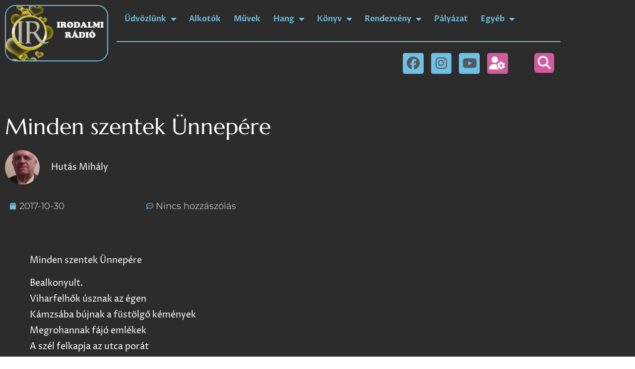

--- FILE ---
content_type: text/html; charset=UTF-8
request_url: https://irodalmiradio.hu/2017/10/30/minden-szentek-unnepere/
body_size: 29358
content:
<!doctype html>
<html lang="hu">
<head>
	<meta charset="UTF-8">
	<meta name="viewport" content="width=device-width, initial-scale=1">
	<link rel="profile" href="https://gmpg.org/xfn/11">
	<title>Minden szentek Ünnepére &#8211; Irodalmi Rádió</title>
<meta name='robots' content='max-image-preview:large' />
<link rel='dns-prefetch' href='//use.fontawesome.com' />

<link rel="alternate" type="application/rss+xml" title="Irodalmi Rádió &raquo; hírcsatorna" href="https://irodalmiradio.hu/feed/" />
<link rel="alternate" type="application/rss+xml" title="Irodalmi Rádió &raquo; hozzászólás hírcsatorna" href="https://irodalmiradio.hu/comments/feed/" />
<link rel="alternate" type="application/rss+xml" title="Irodalmi Rádió &raquo; Minden szentek Ünnepére hozzászólás hírcsatorna" href="https://irodalmiradio.hu/2017/10/30/minden-szentek-unnepere/feed/" />
<link rel="alternate" title="oEmbed (JSON)" type="application/json+oembed" href="https://irodalmiradio.hu/wp-json/oembed/1.0/embed?url=https%3A%2F%2Firodalmiradio.hu%2F2017%2F10%2F30%2Fminden-szentek-unnepere%2F" />
<link rel="alternate" title="oEmbed (XML)" type="text/xml+oembed" href="https://irodalmiradio.hu/wp-json/oembed/1.0/embed?url=https%3A%2F%2Firodalmiradio.hu%2F2017%2F10%2F30%2Fminden-szentek-unnepere%2F&#038;format=xml" />
<style id='wp-img-auto-sizes-contain-inline-css'>
img:is([sizes=auto i],[sizes^="auto," i]){contain-intrinsic-size:3000px 1500px}
/*# sourceURL=wp-img-auto-sizes-contain-inline-css */
</style>
<link data-minify="1" rel='stylesheet' id='wplc-css' href='https://irodalmiradio.hu/wp-content/cache/min/1/wp-content/plugins/lazycaptcha/wplc.css?ver=1767972742' media='all' />
<style id='wp-emoji-styles-inline-css'>

	img.wp-smiley, img.emoji {
		display: inline !important;
		border: none !important;
		box-shadow: none !important;
		height: 1em !important;
		width: 1em !important;
		margin: 0 0.07em !important;
		vertical-align: -0.1em !important;
		background: none !important;
		padding: 0 !important;
	}
/*# sourceURL=wp-emoji-styles-inline-css */
</style>
<link data-minify="1" rel='stylesheet' id='wp-block-library-css' href='https://irodalmiradio.hu/wp-content/cache/min/1/wp-includes/css/dist/block-library/style.css?ver=1767972749' media='all' />
<style id='global-styles-inline-css'>
:root{--wp--preset--aspect-ratio--square: 1;--wp--preset--aspect-ratio--4-3: 4/3;--wp--preset--aspect-ratio--3-4: 3/4;--wp--preset--aspect-ratio--3-2: 3/2;--wp--preset--aspect-ratio--2-3: 2/3;--wp--preset--aspect-ratio--16-9: 16/9;--wp--preset--aspect-ratio--9-16: 9/16;--wp--preset--color--black: #000000;--wp--preset--color--cyan-bluish-gray: #abb8c3;--wp--preset--color--white: #ffffff;--wp--preset--color--pale-pink: #f78da7;--wp--preset--color--vivid-red: #cf2e2e;--wp--preset--color--luminous-vivid-orange: #ff6900;--wp--preset--color--luminous-vivid-amber: #fcb900;--wp--preset--color--light-green-cyan: #7bdcb5;--wp--preset--color--vivid-green-cyan: #00d084;--wp--preset--color--pale-cyan-blue: #8ed1fc;--wp--preset--color--vivid-cyan-blue: #0693e3;--wp--preset--color--vivid-purple: #9b51e0;--wp--preset--gradient--vivid-cyan-blue-to-vivid-purple: linear-gradient(135deg,rgb(6,147,227) 0%,rgb(155,81,224) 100%);--wp--preset--gradient--light-green-cyan-to-vivid-green-cyan: linear-gradient(135deg,rgb(122,220,180) 0%,rgb(0,208,130) 100%);--wp--preset--gradient--luminous-vivid-amber-to-luminous-vivid-orange: linear-gradient(135deg,rgb(252,185,0) 0%,rgb(255,105,0) 100%);--wp--preset--gradient--luminous-vivid-orange-to-vivid-red: linear-gradient(135deg,rgb(255,105,0) 0%,rgb(207,46,46) 100%);--wp--preset--gradient--very-light-gray-to-cyan-bluish-gray: linear-gradient(135deg,rgb(238,238,238) 0%,rgb(169,184,195) 100%);--wp--preset--gradient--cool-to-warm-spectrum: linear-gradient(135deg,rgb(74,234,220) 0%,rgb(151,120,209) 20%,rgb(207,42,186) 40%,rgb(238,44,130) 60%,rgb(251,105,98) 80%,rgb(254,248,76) 100%);--wp--preset--gradient--blush-light-purple: linear-gradient(135deg,rgb(255,206,236) 0%,rgb(152,150,240) 100%);--wp--preset--gradient--blush-bordeaux: linear-gradient(135deg,rgb(254,205,165) 0%,rgb(254,45,45) 50%,rgb(107,0,62) 100%);--wp--preset--gradient--luminous-dusk: linear-gradient(135deg,rgb(255,203,112) 0%,rgb(199,81,192) 50%,rgb(65,88,208) 100%);--wp--preset--gradient--pale-ocean: linear-gradient(135deg,rgb(255,245,203) 0%,rgb(182,227,212) 50%,rgb(51,167,181) 100%);--wp--preset--gradient--electric-grass: linear-gradient(135deg,rgb(202,248,128) 0%,rgb(113,206,126) 100%);--wp--preset--gradient--midnight: linear-gradient(135deg,rgb(2,3,129) 0%,rgb(40,116,252) 100%);--wp--preset--font-size--small: 13px;--wp--preset--font-size--medium: 20px;--wp--preset--font-size--large: 36px;--wp--preset--font-size--x-large: 42px;--wp--preset--spacing--20: 0.44rem;--wp--preset--spacing--30: 0.67rem;--wp--preset--spacing--40: 1rem;--wp--preset--spacing--50: 1.5rem;--wp--preset--spacing--60: 2.25rem;--wp--preset--spacing--70: 3.38rem;--wp--preset--spacing--80: 5.06rem;--wp--preset--shadow--natural: 6px 6px 9px rgba(0, 0, 0, 0.2);--wp--preset--shadow--deep: 12px 12px 50px rgba(0, 0, 0, 0.4);--wp--preset--shadow--sharp: 6px 6px 0px rgba(0, 0, 0, 0.2);--wp--preset--shadow--outlined: 6px 6px 0px -3px rgb(255, 255, 255), 6px 6px rgb(0, 0, 0);--wp--preset--shadow--crisp: 6px 6px 0px rgb(0, 0, 0);}:root { --wp--style--global--content-size: 800px;--wp--style--global--wide-size: 1200px; }:where(body) { margin: 0; }.wp-site-blocks > .alignleft { float: left; margin-right: 2em; }.wp-site-blocks > .alignright { float: right; margin-left: 2em; }.wp-site-blocks > .aligncenter { justify-content: center; margin-left: auto; margin-right: auto; }:where(.wp-site-blocks) > * { margin-block-start: 24px; margin-block-end: 0; }:where(.wp-site-blocks) > :first-child { margin-block-start: 0; }:where(.wp-site-blocks) > :last-child { margin-block-end: 0; }:root { --wp--style--block-gap: 24px; }:root :where(.is-layout-flow) > :first-child{margin-block-start: 0;}:root :where(.is-layout-flow) > :last-child{margin-block-end: 0;}:root :where(.is-layout-flow) > *{margin-block-start: 24px;margin-block-end: 0;}:root :where(.is-layout-constrained) > :first-child{margin-block-start: 0;}:root :where(.is-layout-constrained) > :last-child{margin-block-end: 0;}:root :where(.is-layout-constrained) > *{margin-block-start: 24px;margin-block-end: 0;}:root :where(.is-layout-flex){gap: 24px;}:root :where(.is-layout-grid){gap: 24px;}.is-layout-flow > .alignleft{float: left;margin-inline-start: 0;margin-inline-end: 2em;}.is-layout-flow > .alignright{float: right;margin-inline-start: 2em;margin-inline-end: 0;}.is-layout-flow > .aligncenter{margin-left: auto !important;margin-right: auto !important;}.is-layout-constrained > .alignleft{float: left;margin-inline-start: 0;margin-inline-end: 2em;}.is-layout-constrained > .alignright{float: right;margin-inline-start: 2em;margin-inline-end: 0;}.is-layout-constrained > .aligncenter{margin-left: auto !important;margin-right: auto !important;}.is-layout-constrained > :where(:not(.alignleft):not(.alignright):not(.alignfull)){max-width: var(--wp--style--global--content-size);margin-left: auto !important;margin-right: auto !important;}.is-layout-constrained > .alignwide{max-width: var(--wp--style--global--wide-size);}body .is-layout-flex{display: flex;}.is-layout-flex{flex-wrap: wrap;align-items: center;}.is-layout-flex > :is(*, div){margin: 0;}body .is-layout-grid{display: grid;}.is-layout-grid > :is(*, div){margin: 0;}body{padding-top: 0px;padding-right: 0px;padding-bottom: 0px;padding-left: 0px;}a:where(:not(.wp-element-button)){text-decoration: underline;}:root :where(.wp-element-button, .wp-block-button__link){background-color: #32373c;border-width: 0;color: #fff;font-family: inherit;font-size: inherit;font-style: inherit;font-weight: inherit;letter-spacing: inherit;line-height: inherit;padding-top: calc(0.667em + 2px);padding-right: calc(1.333em + 2px);padding-bottom: calc(0.667em + 2px);padding-left: calc(1.333em + 2px);text-decoration: none;text-transform: inherit;}.has-black-color{color: var(--wp--preset--color--black) !important;}.has-cyan-bluish-gray-color{color: var(--wp--preset--color--cyan-bluish-gray) !important;}.has-white-color{color: var(--wp--preset--color--white) !important;}.has-pale-pink-color{color: var(--wp--preset--color--pale-pink) !important;}.has-vivid-red-color{color: var(--wp--preset--color--vivid-red) !important;}.has-luminous-vivid-orange-color{color: var(--wp--preset--color--luminous-vivid-orange) !important;}.has-luminous-vivid-amber-color{color: var(--wp--preset--color--luminous-vivid-amber) !important;}.has-light-green-cyan-color{color: var(--wp--preset--color--light-green-cyan) !important;}.has-vivid-green-cyan-color{color: var(--wp--preset--color--vivid-green-cyan) !important;}.has-pale-cyan-blue-color{color: var(--wp--preset--color--pale-cyan-blue) !important;}.has-vivid-cyan-blue-color{color: var(--wp--preset--color--vivid-cyan-blue) !important;}.has-vivid-purple-color{color: var(--wp--preset--color--vivid-purple) !important;}.has-black-background-color{background-color: var(--wp--preset--color--black) !important;}.has-cyan-bluish-gray-background-color{background-color: var(--wp--preset--color--cyan-bluish-gray) !important;}.has-white-background-color{background-color: var(--wp--preset--color--white) !important;}.has-pale-pink-background-color{background-color: var(--wp--preset--color--pale-pink) !important;}.has-vivid-red-background-color{background-color: var(--wp--preset--color--vivid-red) !important;}.has-luminous-vivid-orange-background-color{background-color: var(--wp--preset--color--luminous-vivid-orange) !important;}.has-luminous-vivid-amber-background-color{background-color: var(--wp--preset--color--luminous-vivid-amber) !important;}.has-light-green-cyan-background-color{background-color: var(--wp--preset--color--light-green-cyan) !important;}.has-vivid-green-cyan-background-color{background-color: var(--wp--preset--color--vivid-green-cyan) !important;}.has-pale-cyan-blue-background-color{background-color: var(--wp--preset--color--pale-cyan-blue) !important;}.has-vivid-cyan-blue-background-color{background-color: var(--wp--preset--color--vivid-cyan-blue) !important;}.has-vivid-purple-background-color{background-color: var(--wp--preset--color--vivid-purple) !important;}.has-black-border-color{border-color: var(--wp--preset--color--black) !important;}.has-cyan-bluish-gray-border-color{border-color: var(--wp--preset--color--cyan-bluish-gray) !important;}.has-white-border-color{border-color: var(--wp--preset--color--white) !important;}.has-pale-pink-border-color{border-color: var(--wp--preset--color--pale-pink) !important;}.has-vivid-red-border-color{border-color: var(--wp--preset--color--vivid-red) !important;}.has-luminous-vivid-orange-border-color{border-color: var(--wp--preset--color--luminous-vivid-orange) !important;}.has-luminous-vivid-amber-border-color{border-color: var(--wp--preset--color--luminous-vivid-amber) !important;}.has-light-green-cyan-border-color{border-color: var(--wp--preset--color--light-green-cyan) !important;}.has-vivid-green-cyan-border-color{border-color: var(--wp--preset--color--vivid-green-cyan) !important;}.has-pale-cyan-blue-border-color{border-color: var(--wp--preset--color--pale-cyan-blue) !important;}.has-vivid-cyan-blue-border-color{border-color: var(--wp--preset--color--vivid-cyan-blue) !important;}.has-vivid-purple-border-color{border-color: var(--wp--preset--color--vivid-purple) !important;}.has-vivid-cyan-blue-to-vivid-purple-gradient-background{background: var(--wp--preset--gradient--vivid-cyan-blue-to-vivid-purple) !important;}.has-light-green-cyan-to-vivid-green-cyan-gradient-background{background: var(--wp--preset--gradient--light-green-cyan-to-vivid-green-cyan) !important;}.has-luminous-vivid-amber-to-luminous-vivid-orange-gradient-background{background: var(--wp--preset--gradient--luminous-vivid-amber-to-luminous-vivid-orange) !important;}.has-luminous-vivid-orange-to-vivid-red-gradient-background{background: var(--wp--preset--gradient--luminous-vivid-orange-to-vivid-red) !important;}.has-very-light-gray-to-cyan-bluish-gray-gradient-background{background: var(--wp--preset--gradient--very-light-gray-to-cyan-bluish-gray) !important;}.has-cool-to-warm-spectrum-gradient-background{background: var(--wp--preset--gradient--cool-to-warm-spectrum) !important;}.has-blush-light-purple-gradient-background{background: var(--wp--preset--gradient--blush-light-purple) !important;}.has-blush-bordeaux-gradient-background{background: var(--wp--preset--gradient--blush-bordeaux) !important;}.has-luminous-dusk-gradient-background{background: var(--wp--preset--gradient--luminous-dusk) !important;}.has-pale-ocean-gradient-background{background: var(--wp--preset--gradient--pale-ocean) !important;}.has-electric-grass-gradient-background{background: var(--wp--preset--gradient--electric-grass) !important;}.has-midnight-gradient-background{background: var(--wp--preset--gradient--midnight) !important;}.has-small-font-size{font-size: var(--wp--preset--font-size--small) !important;}.has-medium-font-size{font-size: var(--wp--preset--font-size--medium) !important;}.has-large-font-size{font-size: var(--wp--preset--font-size--large) !important;}.has-x-large-font-size{font-size: var(--wp--preset--font-size--x-large) !important;}
:root :where(.wp-block-pullquote){font-size: 1.5em;line-height: 1.6;}
/*# sourceURL=global-styles-inline-css */
</style>
<link data-minify="1" rel='stylesheet' id='cee-common-card-style-css' href='https://irodalmiradio.hu/wp-content/cache/min/1/wp-content/plugins/card-elements-for-elementor/assets/css/common-card-style.css?ver=1767972742' media='' />
<link data-minify="1" rel='stylesheet' id='cee-profile-card-style-css' href='https://irodalmiradio.hu/wp-content/cache/min/1/wp-content/plugins/card-elements-for-elementor/assets/css/profile-card-style.css?ver=1767972742' media='' />
<link data-minify="1" rel='stylesheet' id='cee-testimonial-card-style-css' href='https://irodalmiradio.hu/wp-content/cache/min/1/wp-content/plugins/card-elements-for-elementor/assets/css/testimonial-card-style.css?ver=1767972742' media='' />
<link data-minify="1" rel='stylesheet' id='cee-post-card-style-css' href='https://irodalmiradio.hu/wp-content/cache/min/1/wp-content/plugins/card-elements-for-elementor/assets/css/post-card-style.css?ver=1767972742' media='' />
<link data-minify="1" rel='stylesheet' id='cep-tour-card-style-css' href='https://irodalmiradio.hu/wp-content/cache/min/1/wp-content/plugins/card-elements-for-elementor/assets/css/tour-card-style.css?ver=1767972742' media='' />
<link data-minify="1" rel='stylesheet' id='cep-listing-card-style-css' href='https://irodalmiradio.hu/wp-content/cache/min/1/wp-content/plugins/card-elements-for-elementor/assets/css/listing-card-style.css?ver=1767972742' media='' />
<link data-minify="1" rel='stylesheet' id='cee-font-awesome-css' href='https://irodalmiradio.hu/wp-content/cache/min/1/wp-content/plugins/card-elements-for-elementor/assets/css/font-awesome.css?ver=1767972742' media='all' />
<link data-minify="1" rel='stylesheet' id='font-awesome-5-all-css-css' href='https://irodalmiradio.hu/wp-content/cache/min/1/wp-content/plugins/elementor/assets/lib/font-awesome/css/all.min.css?ver=1767972742' media='all' />
<link rel='stylesheet' id='elementor-frontend-css-css' href='https://irodalmiradio.hu/wp-content/plugins/elementor/assets/css/frontend.min.css?ver=6.9' media='all' />
<link data-minify="1" rel='stylesheet' id='pld-font-awesome-css' href='https://irodalmiradio.hu/wp-content/cache/min/1/wp-content/plugins/posts-like-dislike/css/fontawesome/css/all.min.css?ver=1767972742' media='all' />
<link data-minify="1" rel='stylesheet' id='pld-frontend-css' href='https://irodalmiradio.hu/wp-content/cache/min/1/wp-content/plugins/posts-like-dislike/css/pld-frontend.css?ver=1767972742' media='all' />
<link data-minify="1" rel='stylesheet' id='hello-elementor-css' href='https://irodalmiradio.hu/wp-content/cache/min/1/wp-content/themes/hello-elementor/assets/css/reset.css?ver=1767972742' media='all' />
<link data-minify="1" rel='stylesheet' id='hello-elementor-theme-style-css' href='https://irodalmiradio.hu/wp-content/cache/min/1/wp-content/themes/hello-elementor/assets/css/theme.css?ver=1767972742' media='all' />
<link data-minify="1" rel='stylesheet' id='hello-elementor-header-footer-css' href='https://irodalmiradio.hu/wp-content/cache/min/1/wp-content/themes/hello-elementor/assets/css/header-footer.css?ver=1767972742' media='all' />
<link data-minify="1" rel='stylesheet' id='elementor-frontend-css' href='https://irodalmiradio.hu/wp-content/cache/min/1/wp-content/plugins/elementor/assets/css/frontend.css?ver=1767972742' media='all' />
<link rel='stylesheet' id='elementor-post-46712-css' href='https://irodalmiradio.hu/wp-content/uploads/elementor/css/post-46712.css?ver=1767972628' media='all' />
<link rel='stylesheet' id='widget-image-css' href='https://irodalmiradio.hu/wp-content/plugins/elementor/assets/css/widget-image.min.css?ver=3.34.1' media='all' />
<link rel='stylesheet' id='widget-nav-menu-css' href='https://irodalmiradio.hu/wp-content/plugins/elementor-pro/assets/css/widget-nav-menu.min.css?ver=3.34.0' media='all' />
<link rel='stylesheet' id='widget-divider-css' href='https://irodalmiradio.hu/wp-content/plugins/elementor/assets/css/widget-divider.min.css?ver=3.34.1' media='all' />
<link rel='stylesheet' id='widget-social-icons-css' href='https://irodalmiradio.hu/wp-content/plugins/elementor/assets/css/widget-social-icons.min.css?ver=3.34.1' media='all' />
<link rel='stylesheet' id='e-apple-webkit-css' href='https://irodalmiradio.hu/wp-content/plugins/elementor/assets/css/conditionals/apple-webkit.min.css?ver=3.34.1' media='all' />
<link rel='stylesheet' id='widget-search-form-css' href='https://irodalmiradio.hu/wp-content/plugins/elementor-pro/assets/css/widget-search-form.min.css?ver=3.34.0' media='all' />
<link data-minify="1" rel='stylesheet' id='elementor-icons-shared-0-css' href='https://irodalmiradio.hu/wp-content/cache/min/1/wp-content/plugins/elementor/assets/lib/font-awesome/css/fontawesome.css?ver=1767972742' media='all' />
<link data-minify="1" rel='stylesheet' id='elementor-icons-fa-solid-css' href='https://irodalmiradio.hu/wp-content/cache/min/1/wp-content/plugins/elementor/assets/lib/font-awesome/css/solid.css?ver=1767972742' media='all' />
<link data-minify="1" rel='stylesheet' id='e-sticky-css' href='https://irodalmiradio.hu/wp-content/cache/min/1/wp-content/plugins/elementor-pro/assets/css/modules/sticky.css?ver=1767972742' media='all' />
<link data-minify="1" rel='stylesheet' id='e-motion-fx-css' href='https://irodalmiradio.hu/wp-content/cache/min/1/wp-content/plugins/elementor-pro/assets/css/modules/motion-fx.css?ver=1767972742' media='all' />
<link rel='stylesheet' id='widget-heading-css' href='https://irodalmiradio.hu/wp-content/plugins/elementor/assets/css/widget-heading.min.css?ver=3.34.1' media='all' />
<link rel='stylesheet' id='widget-post-info-css' href='https://irodalmiradio.hu/wp-content/plugins/elementor-pro/assets/css/widget-post-info.min.css?ver=3.34.0' media='all' />
<link rel='stylesheet' id='widget-icon-list-css' href='https://irodalmiradio.hu/wp-content/plugins/elementor/assets/css/widget-icon-list.min.css?ver=3.34.1' media='all' />
<link data-minify="1" rel='stylesheet' id='elementor-icons-fa-regular-css' href='https://irodalmiradio.hu/wp-content/cache/min/1/wp-content/plugins/elementor/assets/lib/font-awesome/css/regular.css?ver=1767972749' media='all' />
<link rel='stylesheet' id='widget-share-buttons-css' href='https://irodalmiradio.hu/wp-content/plugins/elementor-pro/assets/css/widget-share-buttons.min.css?ver=3.34.0' media='all' />
<link data-minify="1" rel='stylesheet' id='elementor-icons-fa-brands-css' href='https://irodalmiradio.hu/wp-content/cache/min/1/wp-content/plugins/elementor/assets/lib/font-awesome/css/brands.css?ver=1767972742' media='all' />
<link rel='stylesheet' id='widget-post-navigation-css' href='https://irodalmiradio.hu/wp-content/plugins/elementor-pro/assets/css/widget-post-navigation.min.css?ver=3.34.0' media='all' />
<link rel='stylesheet' id='widget-posts-css' href='https://irodalmiradio.hu/wp-content/plugins/elementor-pro/assets/css/widget-posts.min.css?ver=3.34.0' media='all' />
<link data-minify="1" rel='stylesheet' id='elementor-icons-css' href='https://irodalmiradio.hu/wp-content/cache/min/1/wp-content/plugins/elementor/assets/lib/eicons/css/elementor-icons.css?ver=1767972742' media='all' />
<link rel='stylesheet' id='elementor-post-48643-css' href='https://irodalmiradio.hu/wp-content/uploads/elementor/css/post-48643.css?ver=1768211565' media='all' />
<link rel='stylesheet' id='elementor-post-48767-css' href='https://irodalmiradio.hu/wp-content/uploads/elementor/css/post-48767.css?ver=1767972629' media='all' />
<link rel='stylesheet' id='elementor-post-48826-css' href='https://irodalmiradio.hu/wp-content/uploads/elementor/css/post-48826.css?ver=1767972629' media='all' />
<link data-minify="1" rel='stylesheet' id='ayecode-ui-css' href='https://irodalmiradio.hu/wp-content/cache/min/1/wp-content/plugins/userswp/vendor/ayecode/wp-ayecode-ui/assets-v5/css/ayecode-ui-compatibility.css?ver=1767972742' media='all' />
<style id='ayecode-ui-inline-css'>
body.modal-open #wpadminbar{z-index:999}.embed-responsive-16by9 .fluid-width-video-wrapper{padding:0!important;position:initial}.aui-nav-links .pagination{justify-content:inherit}
/*# sourceURL=ayecode-ui-inline-css */
</style>
<link data-minify="1" rel='stylesheet' id='font-awesome-css' href='https://irodalmiradio.hu/wp-content/cache/min/1/releases/v6.7.2/css/all.css?ver=1767972742' media='all' />
<link data-minify="1" rel='stylesheet' id='elementor-gf-local-roboto-css' href='https://irodalmiradio.hu/wp-content/cache/min/1/wp-content/uploads/elementor/google-fonts/css/roboto.css?ver=1767972742' media='all' />
<link data-minify="1" rel='stylesheet' id='elementor-gf-local-robotoslab-css' href='https://irodalmiradio.hu/wp-content/cache/min/1/wp-content/uploads/elementor/google-fonts/css/robotoslab.css?ver=1767972743' media='all' />
<link data-minify="1" rel='stylesheet' id='elementor-gf-local-marcellus-css' href='https://irodalmiradio.hu/wp-content/cache/min/1/wp-content/uploads/elementor/google-fonts/css/marcellus.css?ver=1767972743' media='all' />
<link data-minify="1" rel='stylesheet' id='elementor-gf-local-prozalibre-css' href='https://irodalmiradio.hu/wp-content/cache/min/1/wp-content/uploads/elementor/google-fonts/css/prozalibre.css?ver=1767972743' media='all' />
<link data-minify="1" rel='stylesheet' id='elementor-gf-local-montserrat-css' href='https://irodalmiradio.hu/wp-content/cache/min/1/wp-content/uploads/elementor/google-fonts/css/montserrat.css?ver=1767972743' media='all' />
<script src="https://irodalmiradio.hu/wp-includes/js/jquery/jquery.js?ver=3.7.1" id="jquery-core-js"></script>
<script src="https://irodalmiradio.hu/wp-includes/js/jquery/jquery-migrate.js?ver=3.4.1" id="jquery-migrate-js"></script>
<script src="https://irodalmiradio.hu/wp-content/plugins/userswp/vendor/ayecode/wp-ayecode-ui/assets/js/select2.min.js?ver=4.0.11" id="select2-js"></script>
<script src="https://irodalmiradio.hu/wp-content/plugins/userswp/vendor/ayecode/wp-ayecode-ui/assets-v5/js/bootstrap.bundle.min.js?ver=0.2.42" id="bootstrap-js-bundle-js"></script>
<script id="bootstrap-js-bundle-js-after">
function aui_init_greedy_nav(){jQuery('nav.greedy').each(function(i,obj){if(jQuery(this).hasClass("being-greedy")){return true}jQuery(this).addClass('navbar-expand');jQuery(this).off('shown.bs.tab').on('shown.bs.tab',function(e){if(jQuery(e.target).closest('.dropdown-menu').hasClass('greedy-links')){jQuery(e.target).closest('.greedy').find('.greedy-btn.dropdown').attr('aria-expanded','false');jQuery(e.target).closest('.greedy-links').removeClass('show').addClass('d-none')}});jQuery(document).off('mousemove','.greedy-btn').on('mousemove','.greedy-btn',function(e){jQuery('.dropdown-menu.greedy-links').removeClass('d-none')});var $vlinks='';var $dDownClass='';var ddItemClass='greedy-nav-item';if(jQuery(this).find('.navbar-nav').length){if(jQuery(this).find('.navbar-nav').hasClass("being-greedy")){return true}$vlinks=jQuery(this).find('.navbar-nav').addClass("being-greedy w-100").removeClass('overflow-hidden')}else if(jQuery(this).find('.nav').length){if(jQuery(this).find('.nav').hasClass("being-greedy")){return true}$vlinks=jQuery(this).find('.nav').addClass("being-greedy w-100").removeClass('overflow-hidden');$dDownClass=' mt-0 p-0 zi-5 ';ddItemClass+=' mt-0 me-0'}else{return false}jQuery($vlinks).append('<li class="nav-item list-unstyled ml-auto greedy-btn d-none dropdown"><button data-bs-toggle="collapse" class="nav-link greedy-nav-link" role="button"><i class="fas fa-ellipsis-h"></i> <span class="greedy-count badge bg-dark rounded-pill"></span></button><ul class="greedy-links dropdown-menu dropdown-menu-end '+$dDownClass+'"></ul></li>');var $hlinks=jQuery(this).find('.greedy-links');var $btn=jQuery(this).find('.greedy-btn');var numOfItems=0;var totalSpace=0;var closingTime=1000;var breakWidths=[];$vlinks.children().outerWidth(function(i,w){totalSpace+=w;numOfItems+=1;breakWidths.push(totalSpace)});var availableSpace,numOfVisibleItems,requiredSpace,buttonSpace,timer;function check(){buttonSpace=$btn.width();availableSpace=$vlinks.width()-10;numOfVisibleItems=$vlinks.children().length;requiredSpace=breakWidths[numOfVisibleItems-1];if(numOfVisibleItems>1&&requiredSpace>availableSpace){var $li=$vlinks.children().last().prev();$li.removeClass('nav-item').addClass(ddItemClass);if(!jQuery($hlinks).children().length){$li.find('.nav-link').addClass('w-100 dropdown-item rounded-0 rounded-bottom')}else{jQuery($hlinks).find('.nav-link').removeClass('rounded-top');$li.find('.nav-link').addClass('w-100 dropdown-item rounded-0 rounded-top')}$li.prependTo($hlinks);numOfVisibleItems-=1;check()}else if(availableSpace>breakWidths[numOfVisibleItems]){$hlinks.children().first().insertBefore($btn);numOfVisibleItems+=1;check()}jQuery($btn).find(".greedy-count").html(numOfItems-numOfVisibleItems);if(numOfVisibleItems===numOfItems){$btn.addClass('d-none')}else $btn.removeClass('d-none')}jQuery(window).on("resize",function(){check()});check()})}function aui_select2_locale(){var aui_select2_params={"i18n_select_state_text":"Select an option\u2026","i18n_no_matches":"No matches found","i18n_ajax_error":"Loading failed","i18n_input_too_short_1":"Please enter 1 or more characters","i18n_input_too_short_n":"Please enter %item% or more characters","i18n_input_too_long_1":"Please delete 1 character","i18n_input_too_long_n":"Please delete %item% characters","i18n_selection_too_long_1":"You can only select 1 item","i18n_selection_too_long_n":"You can only select %item% items","i18n_load_more":"Loading more results\u2026","i18n_searching":"Searching\u2026"};return{theme:"bootstrap-5",width:jQuery(this).data('width')?jQuery(this).data('width'):jQuery(this).hasClass('w-100')?'100%':'style',placeholder:jQuery(this).data('placeholder'),language:{errorLoading:function(){return aui_select2_params.i18n_searching},inputTooLong:function(args){var overChars=args.input.length-args.maximum;if(1===overChars){return aui_select2_params.i18n_input_too_long_1}return aui_select2_params.i18n_input_too_long_n.replace('%item%',overChars)},inputTooShort:function(args){var remainingChars=args.minimum-args.input.length;if(1===remainingChars){return aui_select2_params.i18n_input_too_short_1}return aui_select2_params.i18n_input_too_short_n.replace('%item%',remainingChars)},loadingMore:function(){return aui_select2_params.i18n_load_more},maximumSelected:function(args){if(args.maximum===1){return aui_select2_params.i18n_selection_too_long_1}return aui_select2_params.i18n_selection_too_long_n.replace('%item%',args.maximum)},noResults:function(){return aui_select2_params.i18n_no_matches},searching:function(){return aui_select2_params.i18n_searching}}}}function aui_init_select2(){var select2_args=jQuery.extend({},aui_select2_locale());jQuery("select.aui-select2").each(function(){if(!jQuery(this).hasClass("select2-hidden-accessible")){jQuery(this).select2(select2_args)}})}function aui_time_ago(selector){var aui_timeago_params={"prefix_ago":"","suffix_ago":" ago","prefix_after":"after ","suffix_after":"","seconds":"less than a minute","minute":"about a minute","minutes":"%d minutes","hour":"about an hour","hours":"about %d hours","day":"a day","days":"%d days","month":"about a month","months":"%d months","year":"about a year","years":"%d years"};var templates={prefix:aui_timeago_params.prefix_ago,suffix:aui_timeago_params.suffix_ago,seconds:aui_timeago_params.seconds,minute:aui_timeago_params.minute,minutes:aui_timeago_params.minutes,hour:aui_timeago_params.hour,hours:aui_timeago_params.hours,day:aui_timeago_params.day,days:aui_timeago_params.days,month:aui_timeago_params.month,months:aui_timeago_params.months,year:aui_timeago_params.year,years:aui_timeago_params.years};var template=function(t,n){return templates[t]&&templates[t].replace(/%d/i,Math.abs(Math.round(n)))};var timer=function(time){if(!time)return;time=time.replace(/\.\d+/,"");time=time.replace(/-/,"/").replace(/-/,"/");time=time.replace(/T/," ").replace(/Z/," UTC");time=time.replace(/([\+\-]\d\d)\:?(\d\d)/," $1$2");time=new Date(time*1000||time);var now=new Date();var seconds=((now.getTime()-time)*.001)>>0;var minutes=seconds/60;var hours=minutes/60;var days=hours/24;var years=days/365;return templates.prefix+(seconds<45&&template('seconds',seconds)||seconds<90&&template('minute',1)||minutes<45&&template('minutes',minutes)||minutes<90&&template('hour',1)||hours<24&&template('hours',hours)||hours<42&&template('day',1)||days<30&&template('days',days)||days<45&&template('month',1)||days<365&&template('months',days/30)||years<1.5&&template('year',1)||template('years',years))+templates.suffix};var elements=document.getElementsByClassName(selector);if(selector&&elements&&elements.length){for(var i in elements){var $el=elements[i];if(typeof $el==='object'){$el.innerHTML='<i class="far fa-clock"></i> '+timer($el.getAttribute('title')||$el.getAttribute('datetime'))}}}setTimeout(function(){aui_time_ago(selector)},60000)}function aui_init_tooltips(){jQuery('[data-bs-toggle="tooltip"]').tooltip();jQuery('[data-bs-toggle="popover"]').popover();jQuery('[data-bs-toggle="popover-html"]').popover({html:true,sanitize:false});jQuery('[data-bs-toggle="popover"],[data-bs-toggle="popover-html"]').on('inserted.bs.popover',function(){jQuery('body > .popover').wrapAll("<div class='bsui' />")})}$aui_doing_init_flatpickr=false;function aui_init_flatpickr(){if(typeof jQuery.fn.flatpickr==="function"&&!$aui_doing_init_flatpickr){$aui_doing_init_flatpickr=true;try{flatpickr.localize({weekdays:{shorthand:['Sun','Mon','Tue','Wed','Thu','Fri','Sat'],longhand:['Sun','Mon','Tue','Wed','Thu','Fri','Sat'],},months:{shorthand:['Jan','Feb','Mar','Apr','May','Jun','Jul','Aug','Sep','Oct','Nov','Dec'],longhand:['January','February','March','April','May','June','July','August','September','October','November','December'],},daysInMonth:[31,28,31,30,31,30,31,31,30,31,30,31],firstDayOfWeek:1,ordinal:function(nth){var s=nth%100;if(s>3&&s<21)return"th";switch(s%10){case 1:return"st";case 2:return"nd";case 3:return"rd";default:return"th"}},rangeSeparator:' to ',weekAbbreviation:'Wk',scrollTitle:'Scroll to increment',toggleTitle:'Click to toggle',amPM:['AM','PM'],yearAriaLabel:'Year',hourAriaLabel:'Hour',minuteAriaLabel:'Minute',time_24hr:false})}catch(err){console.log(err.message)}jQuery('input[data-aui-init="flatpickr"]:not(.flatpickr-input)').flatpickr()}$aui_doing_init_flatpickr=false}$aui_doing_init_iconpicker=false;function aui_init_iconpicker(){if(typeof jQuery.fn.iconpicker==="function"&&!$aui_doing_init_iconpicker){$aui_doing_init_iconpicker=true;jQuery('input[data-aui-init="iconpicker"]:not(.iconpicker-input)').iconpicker()}$aui_doing_init_iconpicker=false}function aui_modal_iframe($title,$url,$footer,$dismissible,$class,$dialog_class,$body_class,responsive){if(!$body_class){$body_class='p-0'}var wClass='text-center position-absolute w-100 text-dark overlay overlay-white p-0 m-0 d-flex justify-content-center align-items-center';var wStyle='';var sStyle='';var $body="",sClass="w-100 p-0 m-0";if(responsive){$body+='<div class="embed-responsive embed-responsive-16by9 ratio ratio-16x9">';wClass+=' h-100';sClass+=' embed-responsive-item'}else{wClass+=' vh-100';sClass+=' vh-100';wStyle+=' height: 90vh !important;';sStyle+=' height: 90vh !important;'}$body+='<div class="ac-preview-loading '+wClass+'" style="left:0;top:0;'+wStyle+'"><div class="spinner-border" role="status"></div></div>';$body+='<iframe id="embedModal-iframe" class="'+sClass+'" style="'+sStyle+'" src="" width="100%" height="100%" frameborder="0" allowtransparency="true"></iframe>';if(responsive){$body+='</div>'}$m=aui_modal($title,$body,$footer,$dismissible,$class,$dialog_class,$body_class);const auiModal=document.getElementById('aui-modal');auiModal.addEventListener('shown.bs.modal',function(e){iFrame=jQuery('#embedModal-iframe');jQuery('.ac-preview-loading').removeClass('d-none').addClass('d-flex');iFrame.attr({src:$url});iFrame.load(function(){jQuery('.ac-preview-loading').removeClass('d-flex').addClass('d-none')})});return $m}function aui_modal($title,$body,$footer,$dismissible,$class,$dialog_class,$body_class){if(!$class){$class=''}if(!$dialog_class){$dialog_class=''}if(!$body){$body='<div class="text-center"><div class="spinner-border" role="status"></div></div>'}jQuery('.aui-modal').remove();jQuery('.modal-backdrop').remove();jQuery('body').css({overflow:'','padding-right':''});var $modal='';$modal+='<div id="aui-modal" class="modal aui-modal fade shadow bsui '+$class+'" tabindex="-1">'+'<div class="modal-dialog modal-dialog-centered '+$dialog_class+'">'+'<div class="modal-content border-0 shadow">';if($title){$modal+='<div class="modal-header">'+'<h5 class="modal-title">'+$title+'</h5>';if($dismissible){$modal+='<button type="button" class="btn-close" data-bs-dismiss="modal" aria-label="Close">'+'</button>'}$modal+='</div>'}$modal+='<div class="modal-body '+$body_class+'">'+$body+'</div>';if($footer){$modal+='<div class="modal-footer">'+$footer+'</div>'}$modal+='</div>'+'</div>'+'</div>';jQuery('body').append($modal);const ayeModal=new bootstrap.Modal('.aui-modal',{});ayeModal.show()}function aui_conditional_fields(form){jQuery(form).find(".aui-conditional-field").each(function(){var $element_require=jQuery(this).data('element-require');if($element_require){$element_require=$element_require.replace("&#039;","'");$element_require=$element_require.replace("&quot;",'"');if(aui_check_form_condition($element_require,form)){jQuery(this).removeClass('d-none')}else{jQuery(this).addClass('d-none')}}})}function aui_check_form_condition(condition,form){if(form){condition=condition.replace(/\(form\)/g,"('"+form+"')")}return new Function("return "+condition+";")()}jQuery.fn.aui_isOnScreen=function(){var win=jQuery(window);var viewport={top:win.scrollTop(),left:win.scrollLeft()};viewport.right=viewport.left+win.width();viewport.bottom=viewport.top+win.height();var bounds=this.offset();bounds.right=bounds.left+this.outerWidth();bounds.bottom=bounds.top+this.outerHeight();return(!(viewport.right<bounds.left||viewport.left>bounds.right||viewport.bottom<bounds.top||viewport.top>bounds.bottom))};function aui_carousel_maybe_show_multiple_items($carousel){var $items={};var $item_count=0;if(!jQuery($carousel).find('.carousel-inner-original').length){jQuery($carousel).append('<div class="carousel-inner-original d-none">'+jQuery($carousel).find('.carousel-inner').html().replaceAll('carousel-item','not-carousel-item')+'</div>')}jQuery($carousel).find('.carousel-inner-original .not-carousel-item').each(function(){$items[$item_count]=jQuery(this).html();$item_count++});if(!$item_count){return}if(jQuery(window).width()<=576){if(jQuery($carousel).find('.carousel-inner').hasClass('aui-multiple-items')&&jQuery($carousel).find('.carousel-inner-original').length){jQuery($carousel).find('.carousel-inner').removeClass('aui-multiple-items').html(jQuery($carousel).find('.carousel-inner-original').html().replaceAll('not-carousel-item','carousel-item'));jQuery($carousel).find(".carousel-indicators li").removeClass("d-none")}}else{var $md_count=jQuery($carousel).data('limit_show');var $md_cols_count=jQuery($carousel).data('cols_show');var $new_items='';var $new_items_count=0;var $new_item_count=0;var $closed=true;Object.keys($items).forEach(function(key,index){if(index!=0&&Number.isInteger(index/$md_count)){$new_items+='</div></div>';$closed=true}if(index==0||Number.isInteger(index/$md_count)){$row_cols_class=$md_cols_count?' g-lg-4 g-3 row-cols-1 row-cols-lg-'+$md_cols_count:'';$active=index==0?'active':'';$new_items+='<div class="carousel-item '+$active+'"><div class="row'+$row_cols_class+' ">';$closed=false;$new_items_count++;$new_item_count=0}$new_items+='<div class="col ">'+$items[index]+'</div>';$new_item_count++});if(!$closed){if($md_count-$new_item_count>0){$placeholder_count=$md_count-$new_item_count;while($placeholder_count>0){$new_items+='<div class="col "></div>';$placeholder_count--}}$new_items+='</div></div>'}jQuery($carousel).find('.carousel-inner').addClass('aui-multiple-items').html($new_items);jQuery($carousel).find('.carousel-item.active img').each(function(){if(real_srcset=jQuery(this).attr("data-srcset")){if(!jQuery(this).attr("srcset"))jQuery(this).attr("srcset",real_srcset)}if(real_src=jQuery(this).attr("data-src")){if(!jQuery(this).attr("srcset"))jQuery(this).attr("src",real_src)}});$hide_count=$new_items_count-1;jQuery($carousel).find(".carousel-indicators li:gt("+$hide_count+")").addClass("d-none")}jQuery(window).trigger("aui_carousel_multiple")}function aui_init_carousel_multiple_items(){jQuery(window).on("resize",function(){jQuery('.carousel-multiple-items').each(function(){aui_carousel_maybe_show_multiple_items(this)})});jQuery('.carousel-multiple-items').each(function(){aui_carousel_maybe_show_multiple_items(this)})}function init_nav_sub_menus(){jQuery('.navbar-multi-sub-menus').each(function(i,obj){if(jQuery(this).hasClass("has-sub-sub-menus")){return true}jQuery(this).addClass('has-sub-sub-menus');jQuery(this).find('.dropdown-menu a.dropdown-toggle').on('click',function(e){var $el=jQuery(this);$el.toggleClass('active-dropdown');var $parent=jQuery(this).offsetParent(".dropdown-menu");if(!jQuery(this).next().hasClass('show')){jQuery(this).parents('.dropdown-menu').first().find('.show').removeClass("show")}var $subMenu=jQuery(this).next(".dropdown-menu");$subMenu.toggleClass('show');jQuery(this).parent("li").toggleClass('show');jQuery(this).parents('li.nav-item.dropdown.show').on('hidden.bs.dropdown',function(e){jQuery('.dropdown-menu .show').removeClass("show");$el.removeClass('active-dropdown')});if(!$parent.parent().hasClass('navbar-nav')){$el.next().addClass('position-relative border-top border-bottom')}return false})})}function aui_lightbox_embed($link,ele){ele.preventDefault();jQuery('.aui-carousel-modal').remove();var $modal='<div class="modal fade aui-carousel-modal bsui" id="aui-carousel-modal" tabindex="-1" role="dialog" aria-labelledby="aui-modal-title" aria-hidden="true"><div class="modal-dialog modal-dialog-centered modal-xl mw-100"><div class="modal-content bg-transparent border-0 shadow-none"><div class="modal-header"><h5 class="modal-title" id="aui-modal-title"></h5></div><div class="modal-body text-center"><i class="fas fa-circle-notch fa-spin fa-3x"></i></div></div></div></div>';jQuery('body').append($modal);const ayeModal=new bootstrap.Modal('.aui-carousel-modal',{});const myModalEl=document.getElementById('aui-carousel-modal');myModalEl.addEventListener('hidden.bs.modal',event=>{jQuery(".aui-carousel-modal iframe").attr('src','')});jQuery('.aui-carousel-modal').on('shown.bs.modal',function(e){jQuery('.aui-carousel-modal .carousel-item.active').find('iframe').each(function(){var $iframe=jQuery(this);$iframe.parent().find('.ac-preview-loading').removeClass('d-none').addClass('d-flex');if(!$iframe.attr('src')&&$iframe.data('src')){$iframe.attr('src',$iframe.data('src'))}$iframe.on('load',function(){setTimeout(function(){$iframe.parent().find('.ac-preview-loading').removeClass('d-flex').addClass('d-none')},1250)})})});$container=jQuery($link).closest('.aui-gallery');$clicked_href=jQuery($link).attr('href');$images=[];$container.find('.aui-lightbox-image, .aui-lightbox-iframe').each(function(){var a=this;var href=jQuery(a).attr('href');if(href){$images.push(href)}});if($images.length){var $carousel='<div id="aui-embed-slider-modal" class="carousel slide" >';if($images.length>1){$i=0;$carousel+='<ol class="carousel-indicators position-fixed">';$container.find('.aui-lightbox-image, .aui-lightbox-iframe').each(function(){$active=$clicked_href==jQuery(this).attr('href')?'active':'';$carousel+='<li data-bs-target="#aui-embed-slider-modal" data-bs-slide-to="'+$i+'" class="'+$active+'"></li>';$i++});$carousel+='</ol>'}$i=0;$rtl_class='justify-content-start';$carousel+='<div class="carousel-inner d-flex align-items-center '+$rtl_class+'">';$container.find('.aui-lightbox-image').each(function(){var a=this;var href=jQuery(a).attr('href');$active=$clicked_href==jQuery(this).attr('href')?'active':'';$carousel+='<div class="carousel-item '+$active+'"><div>';var css_height=window.innerWidth>window.innerHeight?'90vh':'auto';var srcset=jQuery(a).find('img').attr('srcset');var sizes='';if(srcset){var sources=srcset.split(',').map(s=>{var parts=s.trim().split(' ');return{width:parseInt(parts[1].replace('w','')),descriptor:parts[1].replace('w','px')}}).sort((a,b)=>b.width-a.width);sizes=sources.map((source,index,array)=>{if(index===0){return `${source.descriptor}`}else{return `(max-width:${source.width-1}px)${array[index-1].descriptor}`}}).reverse().join(', ')}var img=href?jQuery(a).find('img').clone().attr('src',href).attr('sizes',sizes).removeClass().addClass('mx-auto d-block w-auto rounded').css({'max-height':css_height,'max-width':'98%'}).get(0).outerHTML:jQuery(a).find('img').clone().removeClass().addClass('mx-auto d-block w-auto rounded').css({'max-height':css_height,'max-width':'98%'}).get(0).outerHTML;$carousel+=img;if(jQuery(a).parent().find('.carousel-caption').length){$carousel+=jQuery(a).parent().find('.carousel-caption').clone().removeClass('sr-only visually-hidden').get(0).outerHTML}else if(jQuery(a).parent().find('.figure-caption').length){$carousel+=jQuery(a).parent().find('.figure-caption').clone().removeClass('sr-only visually-hidden').addClass('carousel-caption').get(0).outerHTML}$carousel+='</div></div>';$i++});$container.find('.aui-lightbox-iframe').each(function(){var a=this;var css_height=window.innerWidth>window.innerHeight?'90vh;':'auto;';var styleWidth=$images.length>1?'max-width:70%;':'';$active=$clicked_href==jQuery(this).attr('href')?'active':'';$carousel+='<div class="carousel-item '+$active+'"><div class="modal-xl mx-auto ratio ratio-16x9" style="max-height:'+css_height+styleWidth+'">';var url=jQuery(a).attr('href');var iframe='<div class="ac-preview-loading text-light d-none" style="left:0;top:0;height:'+css_height+'"><div class="spinner-border m-auto" role="status"></div></div>';iframe+='<iframe class="aui-carousel-iframe" style="height:'+css_height+'" src="" data-src="'+url+'?rel=0&amp;showinfo=0&amp;modestbranding=1&amp;autoplay=1" allow="autoplay"></iframe>';var img=iframe;$carousel+=img;$carousel+='</div></div>';$i++});$carousel+='</div>';if($images.length>1){$carousel+='<a class="carousel-control-prev" href="#aui-embed-slider-modal" role="button" data-bs-slide="prev">';$carousel+='<span class="carousel-control-prev-icon" aria-hidden="true"></span>';$carousel+=' <a class="carousel-control-next" href="#aui-embed-slider-modal" role="button" data-bs-slide="next">';$carousel+='<span class="carousel-control-next-icon" aria-hidden="true"></span>';$carousel+='</a>'}$carousel+='</div>';var $close='<button type="button" class="btn-close btn-close-white text-end position-fixed" style="right: 20px;top: 10px; z-index: 1055;" data-bs-dismiss="modal" aria-label="Close"></button>';jQuery('.aui-carousel-modal .modal-content').html($carousel).prepend($close);ayeModal.show();try{if('ontouchstart'in document.documentElement||navigator.maxTouchPoints>0){let _bsC=new bootstrap.Carousel('#aui-embed-slider-modal')}}catch(err){}}}function aui_init_lightbox_embed(){jQuery('.aui-lightbox-image, .aui-lightbox-iframe').off('click').on("click",function(ele){aui_lightbox_embed(this,ele)})}function aui_init_modal_iframe(){jQuery('.aui-has-embed, [data-aui-embed="iframe"]').each(function(e){if(!jQuery(this).hasClass('aui-modal-iframed')&&jQuery(this).data('embed-url')){jQuery(this).addClass('aui-modal-iframed');jQuery(this).on("click",function(e1){aui_modal_iframe('',jQuery(this).data('embed-url'),'',true,'','modal-lg','aui-modal-iframe p-0',true);return false})}})}$aui_doing_toast=false;function aui_toast($id,$type,$title,$title_small,$body,$time,$can_close){if($aui_doing_toast){setTimeout(function(){aui_toast($id,$type,$title,$title_small,$body,$time,$can_close)},500);return}$aui_doing_toast=true;if($can_close==null){$can_close=false}if($time==''||$time==null){$time=3000}if(document.getElementById($id)){jQuery('#'+$id).toast('show');setTimeout(function(){$aui_doing_toast=false},500);return}var uniqid=Date.now();if($id){uniqid=$id}$op="";$tClass='';$thClass='';$icon="";if($type=='success'){$op="opacity:.92;";$tClass='alert bg-success w-auto';$thClass='bg-transparent border-0 text-white';$icon="<div class='h5 m-0 p-0'><i class='fas fa-check-circle me-2'></i></div>"}else if($type=='error'||$type=='danger'){$op="opacity:.92;";$tClass='alert bg-danger  w-auto';$thClass='bg-transparent border-0 text-white';$icon="<div class='h5 m-0 p-0'><i class='far fa-times-circle me-2'></i></div>"}else if($type=='info'){$op="opacity:.92;";$tClass='alert bg-info  w-auto';$thClass='bg-transparent border-0 text-white';$icon="<div class='h5 m-0 p-0'><i class='fas fa-info-circle me-2'></i></div>"}else if($type=='warning'){$op="opacity:.92;";$tClass='alert bg-warning  w-auto';$thClass='bg-transparent border-0 text-dark';$icon="<div class='h5 m-0 p-0'><i class='fas fa-exclamation-triangle me-2'></i></div>"}if(!document.getElementById("aui-toasts")){jQuery('body').append('<div class="bsui" id="aui-toasts"><div class="position-fixed aui-toast-bottom-right pr-3 pe-3 mb-1" style="z-index: 500000;right: 0;bottom: 0;'+$op+'"></div></div>')}$toast='<div id="'+uniqid+'" class="toast fade hide shadow hover-shadow '+$tClass+'" style="" role="alert" aria-live="assertive" aria-atomic="true" data-bs-delay="'+$time+'">';if($type||$title||$title_small){$toast+='<div class="toast-header '+$thClass+'">';if($icon){$toast+=$icon}if($title){$toast+='<strong class="me-auto">'+$title+'</strong>'}if($title_small){$toast+='<small>'+$title_small+'</small>'}if($can_close){$toast+='<button type="button" class="ms-2 mb-1 btn-close" data-bs-dismiss="toast" aria-label="Close"></button>'}$toast+='</div>'}if($body){$toast+='<div class="toast-body">'+$body+'</div>'}$toast+='</div>';jQuery('.aui-toast-bottom-right').prepend($toast);jQuery('#'+uniqid).toast('show');setTimeout(function(){$aui_doing_toast=false},500)}function aui_init_counters(){const animNum=(EL)=>{if(EL._isAnimated)return;EL._isAnimated=true;let end=EL.dataset.auiend;let start=EL.dataset.auistart;let duration=EL.dataset.auiduration?EL.dataset.auiduration:2000;let seperator=EL.dataset.auisep?EL.dataset.auisep:'';jQuery(EL).prop('Counter',start).animate({Counter:end},{duration:Math.abs(duration),easing:'swing',step:function(now){const text=seperator?(Math.ceil(now)).toLocaleString('en-US'):Math.ceil(now);const html=seperator?text.split(",").map(n=>`<span class="count">${n}</span>`).join(","):text;if(seperator&&seperator!=','){html.replace(',',seperator)}jQuery(this).html(html)}})};const inViewport=(entries,observer)=>{entries.forEach(entry=>{if(entry.isIntersecting)animNum(entry.target)})};jQuery("[data-auicounter]").each((i,EL)=>{const observer=new IntersectionObserver(inViewport);observer.observe(EL)})}function aui_init(){aui_init_counters();init_nav_sub_menus();aui_init_tooltips();aui_init_select2();aui_init_flatpickr();aui_init_iconpicker();aui_init_greedy_nav();aui_time_ago('timeago');aui_init_carousel_multiple_items();aui_init_lightbox_embed();aui_init_modal_iframe()}jQuery(window).on("load",function(){aui_init()});jQuery(function($){var ua=navigator.userAgent.toLowerCase();var isiOS=ua.match(/(iphone|ipod|ipad)/);if(isiOS){var pS=0;pM=parseFloat($('body').css('marginTop'));$(document).on('show.bs.modal',function(){pS=window.scrollY;$('body').css({marginTop:-pS,overflow:'hidden',position:'fixed',})}).on('hidden.bs.modal',function(){$('body').css({marginTop:pM,overflow:'visible',position:'inherit',});window.scrollTo(0,pS)})}$(document).on('slide.bs.carousel',function(el){var $_modal=$(el.relatedTarget).closest('.aui-carousel-modal:visible').length?$(el.relatedTarget).closest('.aui-carousel-modal:visible'):'';if($_modal&&$_modal.find('.carousel-item iframe.aui-carousel-iframe').length){$_modal.find('.carousel-item.active iframe.aui-carousel-iframe').each(function(){if($(this).attr('src')){$(this).data('src',$(this).attr('src'));$(this).attr('src','')}});if($(el.relatedTarget).find('iframe.aui-carousel-iframe').length){$(el.relatedTarget).find('.ac-preview-loading').removeClass('d-none').addClass('d-flex');var $cIframe=$(el.relatedTarget).find('iframe.aui-carousel-iframe');if(!$cIframe.attr('src')&&$cIframe.data('src')){$cIframe.attr('src',$cIframe.data('src'))}$cIframe.on('load',function(){setTimeout(function(){$_modal.find('.ac-preview-loading').removeClass('d-flex').addClass('d-none')},1250)})}}})});var aui_confirm=function(message,okButtonText,cancelButtonText,isDelete,large){okButtonText=okButtonText||'Yes';cancelButtonText=cancelButtonText||'Cancel';message=message||'Are you sure?';sizeClass=large?'':'modal-sm';btnClass=isDelete?'btn-danger':'btn-primary';deferred=jQuery.Deferred();var $body="";$body+="<h3 class='h4 py-3 text-center text-dark'>"+message+"</h3>";$body+="<div class='d-flex'>";$body+="<button class='btn btn-outline-secondary w-50 btn-round' data-bs-dismiss='modal'  onclick='deferred.resolve(false);'>"+cancelButtonText+"</button>";$body+="<button class='btn "+btnClass+" ms-2 w-50 btn-round' data-bs-dismiss='modal'  onclick='deferred.resolve(true);'>"+okButtonText+"</button>";$body+="</div>";$modal=aui_modal('',$body,'',false,'',sizeClass);return deferred.promise()};function aui_flip_color_scheme_on_scroll($value,$iframe){if(!$value)$value=window.scrollY;var navbar=$iframe?$iframe.querySelector('.color-scheme-flip-on-scroll'):document.querySelector('.color-scheme-flip-on-scroll');if(navbar==null)return;let cs_original=navbar.dataset.cso;let cs_scroll=navbar.dataset.css;if(!cs_scroll&&!cs_original){if(navbar.classList.contains('navbar-light')){cs_original='navbar-light';cs_scroll='navbar-dark'}else if(navbar.classList.contains('navbar-dark')){cs_original='navbar-dark';cs_scroll='navbar-light'}navbar.dataset.cso=cs_original;navbar.dataset.css=cs_scroll}if($value>0||navbar.classList.contains('nav-menu-open')){navbar.classList.remove(cs_original);navbar.classList.add(cs_scroll)}else{navbar.classList.remove(cs_scroll);navbar.classList.add(cs_original)}}window.onscroll=function(){aui_set_data_scroll();aui_flip_color_scheme_on_scroll()};function aui_set_data_scroll(){document.documentElement.dataset.scroll=window.scrollY}aui_set_data_scroll();aui_flip_color_scheme_on_scroll();
//# sourceURL=bootstrap-js-bundle-js-after
</script>
<script id="pld-frontend-js-extra">
var pld_js_object = {"admin_ajax_url":"https://irodalmiradio.hu/wp-admin/admin-ajax.php","admin_ajax_nonce":"ea5383a4a5"};
//# sourceURL=pld-frontend-js-extra
</script>
<script src="https://irodalmiradio.hu/wp-content/plugins/posts-like-dislike/js/pld-frontend.js?ver=1.1.6" id="pld-frontend-js"></script>
<script id="userswp-js-extra">
var uwp_localize_data = {"uwp_more_char_limit":"100","uwp_more_text":"more","uwp_less_text":"less","error":"Something went wrong.","error_retry":"Something went wrong, please retry.","uwp_more_ellipses_text":"...","ajaxurl":"https://irodalmiradio.hu/wp-admin/admin-ajax.php","login_modal":"1","register_modal":"1","forgot_modal":"1","uwp_pass_strength":"0","uwp_strong_pass_msg":"Please enter valid strong password.","default_banner":"https://irodalmiradio.hu/wp-content/uploads/2022/01/telfej.jpg","basicNonce":"04b1a3eb55"};
//# sourceURL=userswp-js-extra
</script>
<script src="https://irodalmiradio.hu/wp-content/plugins/userswp/assets/js/users-wp.js?ver=1.2.53" id="userswp-js"></script>
<link rel="https://api.w.org/" href="https://irodalmiradio.hu/wp-json/" /><link rel="alternate" title="JSON" type="application/json" href="https://irodalmiradio.hu/wp-json/wp/v2/posts/11270" /><link rel="EditURI" type="application/rsd+xml" title="RSD" href="https://irodalmiradio.hu/xmlrpc.php?rsd" />
<meta name="generator" content="WordPress 6.9" />
<link rel="canonical" href="https://irodalmiradio.hu/2017/10/30/minden-szentek-unnepere/" />
<link rel='shortlink' href='https://irodalmiradio.hu/?p=11270' />
<style></style><script type="text/javascript">
           var ajaxurl = "https://irodalmiradio.hu/wp-admin/admin-ajax.php";
         </script><meta name="generator" content="Elementor 3.34.1; features: additional_custom_breakpoints; settings: css_print_method-external, google_font-enabled, font_display-auto">
			<style>
				.e-con.e-parent:nth-of-type(n+4):not(.e-lazyloaded):not(.e-no-lazyload),
				.e-con.e-parent:nth-of-type(n+4):not(.e-lazyloaded):not(.e-no-lazyload) * {
					background-image: none !important;
				}
				@media screen and (max-height: 1024px) {
					.e-con.e-parent:nth-of-type(n+3):not(.e-lazyloaded):not(.e-no-lazyload),
					.e-con.e-parent:nth-of-type(n+3):not(.e-lazyloaded):not(.e-no-lazyload) * {
						background-image: none !important;
					}
				}
				@media screen and (max-height: 640px) {
					.e-con.e-parent:nth-of-type(n+2):not(.e-lazyloaded):not(.e-no-lazyload),
					.e-con.e-parent:nth-of-type(n+2):not(.e-lazyloaded):not(.e-no-lazyload) * {
						background-image: none !important;
					}
				}
			</style>
			<link rel="icon" href="https://irodalmiradio.hu/wp-content/uploads/2020/07/cropped-IR-logo-feher-hatternelkul-32x32.png" sizes="32x32" />
<link rel="icon" href="https://irodalmiradio.hu/wp-content/uploads/2020/07/cropped-IR-logo-feher-hatternelkul-192x192.png" sizes="192x192" />
<link rel="apple-touch-icon" href="https://irodalmiradio.hu/wp-content/uploads/2020/07/cropped-IR-logo-feher-hatternelkul-180x180.png" />
<meta name="msapplication-TileImage" content="https://irodalmiradio.hu/wp-content/uploads/2020/07/cropped-IR-logo-feher-hatternelkul-270x270.png" />
<meta name="generator" content="WP Super Duper v1.2.30" data-sd-source="userswp" /><meta name="generator" content="WP Font Awesome Settings v1.1.10" data-ac-source="userswp" />		<style id="wp-custom-css">
			.comments-area {
text-align: center;
	padding-left:10%;
	padding-right:10%;
	background-color:#2C2C2C;
	margin-top:-10px;
	margin-bottom: -20px;
padding-bottom: 30px;
padding-top: 20px;
}
.label{
	color:ffffff;
}
.title-comments {
	color:#ffffff
}
.comment-content{
	color:#ffffff;
		font-size:16px;
}
.comment-notes {
	color:#ffffff;
		font-size:16px;
}
.comment-form-comment{
	color:#ffffff;
		font-size:16px;
}
.comment-form-author {
	color:#ffffff;
		font-size:16px;
}
.comment-form-email {
	color:#ffffff;
		font-size:16px;
}
.comment-form-url {
	color:#ffffff;
		font-size:16px;
}
.comment-reply-title {
	color:#ffffff;
		font-size:16px;
}
.comment-author {
	color:#ffffff;
}

.uwp-footer-links {display:none;}

#a3_pvc {display:none!important;}

.math-captcha-form {
  color: #fff;
  font-size: 18px;
}

.grecaptcha-badge {margin-bottom: 40px;
z-index: 100;}		</style>
		<noscript><style id="rocket-lazyload-nojs-css">.rll-youtube-player, [data-lazy-src]{display:none !important;}</style></noscript><meta name="generator" content="WP Rocket 3.20.3" data-wpr-features="wpr_lazyload_images wpr_minify_css wpr_preload_links wpr_desktop" /></head>
<body class="wp-singular post-template-default single single-post postid-11270 single-format-standard wp-embed-responsive wp-theme-hello-elementor hello-elementor-default aui_bs5 elementor-default elementor-kit-46712 elementor-page-48826">


<a class="skip-link screen-reader-text" href="#content">Ugrás a tartalomhoz</a>

		<header data-rocket-location-hash="51775e2dd8cf5c878be5dc2b69e52a49" data-elementor-type="header" data-elementor-id="48643" class="elementor elementor-48643 elementor-location-header" data-elementor-post-type="elementor_library">
					<section data-rocket-location-hash="bcdd351ff4dfe21079d5864ad1c0d1c0" class="elementor-section elementor-top-section elementor-element elementor-element-2b9e72c9 elementor-hidden-tablet elementor-hidden-mobile elementor-section-boxed elementor-section-height-default elementor-section-height-default" data-id="2b9e72c9" data-element_type="section" data-settings="{&quot;background_background&quot;:&quot;classic&quot;}">
						<div data-rocket-location-hash="82f6c6a00e9a86a2eaa3cc6e8d136714" class="elementor-container elementor-column-gap-default">
					<div class="elementor-column elementor-col-50 elementor-top-column elementor-element elementor-element-30d8426c" data-id="30d8426c" data-element_type="column">
			<div class="elementor-widget-wrap elementor-element-populated">
						<div class="elementor-element elementor-element-17896dab elementor-widget elementor-widget-image" data-id="17896dab" data-element_type="widget" data-widget_type="image.default">
				<div class="elementor-widget-container">
																<a href="https://irodalmiradio.hu/">
							<img fetchpriority="high" width="832" height="450" src="data:image/svg+xml,%3Csvg%20xmlns='http://www.w3.org/2000/svg'%20viewBox='0%200%20832%20450'%3E%3C/svg%3E" class="attachment-full size-full wp-image-94226" alt="" data-lazy-srcset="https://irodalmiradio.hu/wp-content/uploads/2022/01/uj-logo-alap-valentin-sotet.jpg 832w, https://irodalmiradio.hu/wp-content/uploads/2022/01/uj-logo-alap-valentin-sotet-300x162.jpg 300w, https://irodalmiradio.hu/wp-content/uploads/2022/01/uj-logo-alap-valentin-sotet-768x415.jpg 768w" data-lazy-sizes="(max-width: 832px) 100vw, 832px" data-lazy-src="https://irodalmiradio.hu/wp-content/uploads/2022/01/uj-logo-alap-valentin-sotet.jpg" /><noscript><img fetchpriority="high" width="832" height="450" src="https://irodalmiradio.hu/wp-content/uploads/2022/01/uj-logo-alap-valentin-sotet.jpg" class="attachment-full size-full wp-image-94226" alt="" srcset="https://irodalmiradio.hu/wp-content/uploads/2022/01/uj-logo-alap-valentin-sotet.jpg 832w, https://irodalmiradio.hu/wp-content/uploads/2022/01/uj-logo-alap-valentin-sotet-300x162.jpg 300w, https://irodalmiradio.hu/wp-content/uploads/2022/01/uj-logo-alap-valentin-sotet-768x415.jpg 768w" sizes="(max-width: 832px) 100vw, 832px" /></noscript>								</a>
															</div>
				</div>
					</div>
		</div>
				<div class="elementor-column elementor-col-50 elementor-top-column elementor-element elementor-element-5f4bb72b" data-id="5f4bb72b" data-element_type="column">
			<div class="elementor-widget-wrap elementor-element-populated">
						<div class="elementor-element elementor-element-498fb8e1 elementor-nav-menu--dropdown-tablet elementor-nav-menu__text-align-aside elementor-nav-menu--toggle elementor-nav-menu--burger elementor-widget elementor-widget-nav-menu" data-id="498fb8e1" data-element_type="widget" data-settings="{&quot;layout&quot;:&quot;horizontal&quot;,&quot;submenu_icon&quot;:{&quot;value&quot;:&quot;&lt;i class=\&quot;fas fa-caret-down\&quot; aria-hidden=\&quot;true\&quot;&gt;&lt;\/i&gt;&quot;,&quot;library&quot;:&quot;fa-solid&quot;},&quot;toggle&quot;:&quot;burger&quot;}" data-widget_type="nav-menu.default">
				<div class="elementor-widget-container">
								<nav aria-label="Menü" class="elementor-nav-menu--main elementor-nav-menu__container elementor-nav-menu--layout-horizontal e--pointer-background e--animation-fade">
				<ul id="menu-1-498fb8e1" class="elementor-nav-menu"><li class="menu-item menu-item-type-post_type menu-item-object-page menu-item-home menu-item-has-children menu-item-145"><a href="https://irodalmiradio.hu/" class="elementor-item">Üdvözlünk</a>
<ul class="sub-menu elementor-nav-menu--dropdown">
	<li class="menu-item menu-item-type-post_type menu-item-object-page menu-item-41382"><a href="https://irodalmiradio.hu/bemutatkozunk/" class="elementor-sub-item">Bemutatkozunk</a></li>
	<li class="menu-item menu-item-type-post_type menu-item-object-page menu-item-49545"><a href="https://irodalmiradio.hu/kapcsolat/" class="elementor-sub-item">Kapcsolat</a></li>
</ul>
</li>
<li class="menu-item menu-item-type-post_type menu-item-object-page menu-item-146"><a href="https://irodalmiradio.hu/alkotok/" class="elementor-item">Alkotók</a></li>
<li class="menu-item menu-item-type-post_type menu-item-object-page current_page_parent menu-item-147"><a href="https://irodalmiradio.hu/muvek/" class="elementor-item">Művek</a></li>
<li class="menu-item menu-item-type-post_type menu-item-object-page menu-item-has-children menu-item-49297"><a href="https://irodalmiradio.hu/musor/" class="elementor-item">Hang</a>
<ul class="sub-menu elementor-nav-menu--dropdown">
	<li class="menu-item menu-item-type-post_type menu-item-object-page menu-item-3144"><a href="https://irodalmiradio.hu/musor/" class="elementor-sub-item">Műsor</a></li>
	<li class="menu-item menu-item-type-post_type menu-item-object-page menu-item-2987"><a href="https://irodalmiradio.hu/hangoskonyv/" class="elementor-sub-item">Hangoskönyv</a></li>
	<li class="menu-item menu-item-type-post_type menu-item-object-page menu-item-8411"><a href="https://irodalmiradio.hu/megzenesitett/" class="elementor-sub-item">Megzenésített</a></li>
</ul>
</li>
<li class="menu-item menu-item-type-post_type menu-item-object-page menu-item-has-children menu-item-49296"><a href="https://irodalmiradio.hu/konyvkiadas/" class="elementor-item">Könyv</a>
<ul class="sub-menu elementor-nav-menu--dropdown">
	<li class="menu-item menu-item-type-post_type menu-item-object-page menu-item-2519"><a href="https://irodalmiradio.hu/konyvkiadas/" class="elementor-sub-item">Könyvkiadás</a></li>
	<li class="menu-item menu-item-type-post_type menu-item-object-page menu-item-2513"><a href="https://irodalmiradio.hu/konyv-borze/" class="elementor-sub-item">Könyv börze</a></li>
	<li class="menu-item menu-item-type-post_type menu-item-object-page menu-item-1982"><a href="https://irodalmiradio.hu/netkotet/" class="elementor-sub-item">Netkötet</a></li>
</ul>
</li>
<li class="menu-item menu-item-type-post_type menu-item-object-page menu-item-has-children menu-item-2178"><a href="https://irodalmiradio.hu/rendezveny/" class="elementor-item">Rendezvény</a>
<ul class="sub-menu elementor-nav-menu--dropdown">
	<li class="menu-item menu-item-type-post_type menu-item-object-page menu-item-65408"><a href="https://irodalmiradio.hu/rendezveny/unnepi-konyvhet/" class="elementor-sub-item">Ünnepi Könyvhét</a></li>
	<li class="menu-item menu-item-type-post_type menu-item-object-page menu-item-1352"><a href="https://irodalmiradio.hu/nyari-tabor/" class="elementor-sub-item">Nyári tábor</a></li>
	<li class="menu-item menu-item-type-post_type menu-item-object-page menu-item-1927"><a href="https://irodalmiradio.hu/szavaloverseny/" class="elementor-sub-item">Szavalóverseny</a></li>
</ul>
</li>
<li class="menu-item menu-item-type-post_type menu-item-object-page menu-item-148"><a href="https://irodalmiradio.hu/palyazat/" class="elementor-item">Pályázat</a></li>
<li class="menu-item menu-item-type-custom menu-item-object-custom menu-item-has-children menu-item-48537"><a href="#" class="elementor-item elementor-item-anchor">Egyéb</a>
<ul class="sub-menu elementor-nav-menu--dropdown">
	<li class="menu-item menu-item-type-post_type menu-item-object-page menu-item-1757"><a href="https://irodalmiradio.hu/ifiradio/" class="elementor-sub-item">IfiRádió</a></li>
	<li class="menu-item menu-item-type-post_type menu-item-object-page menu-item-48538"><a href="https://irodalmiradio.hu/translations/" class="elementor-sub-item">Translations</a></li>
</ul>
</li>
</ul>			</nav>
					<div class="elementor-menu-toggle" role="button" tabindex="0" aria-label="Menü kapcsoló" aria-expanded="false">
			<i aria-hidden="true" role="presentation" class="elementor-menu-toggle__icon--open eicon-menu-bar"></i><i aria-hidden="true" role="presentation" class="elementor-menu-toggle__icon--close eicon-close"></i>		</div>
					<nav class="elementor-nav-menu--dropdown elementor-nav-menu__container" aria-hidden="true">
				<ul id="menu-2-498fb8e1" class="elementor-nav-menu"><li class="menu-item menu-item-type-post_type menu-item-object-page menu-item-home menu-item-has-children menu-item-145"><a href="https://irodalmiradio.hu/" class="elementor-item" tabindex="-1">Üdvözlünk</a>
<ul class="sub-menu elementor-nav-menu--dropdown">
	<li class="menu-item menu-item-type-post_type menu-item-object-page menu-item-41382"><a href="https://irodalmiradio.hu/bemutatkozunk/" class="elementor-sub-item" tabindex="-1">Bemutatkozunk</a></li>
	<li class="menu-item menu-item-type-post_type menu-item-object-page menu-item-49545"><a href="https://irodalmiradio.hu/kapcsolat/" class="elementor-sub-item" tabindex="-1">Kapcsolat</a></li>
</ul>
</li>
<li class="menu-item menu-item-type-post_type menu-item-object-page menu-item-146"><a href="https://irodalmiradio.hu/alkotok/" class="elementor-item" tabindex="-1">Alkotók</a></li>
<li class="menu-item menu-item-type-post_type menu-item-object-page current_page_parent menu-item-147"><a href="https://irodalmiradio.hu/muvek/" class="elementor-item" tabindex="-1">Művek</a></li>
<li class="menu-item menu-item-type-post_type menu-item-object-page menu-item-has-children menu-item-49297"><a href="https://irodalmiradio.hu/musor/" class="elementor-item" tabindex="-1">Hang</a>
<ul class="sub-menu elementor-nav-menu--dropdown">
	<li class="menu-item menu-item-type-post_type menu-item-object-page menu-item-3144"><a href="https://irodalmiradio.hu/musor/" class="elementor-sub-item" tabindex="-1">Műsor</a></li>
	<li class="menu-item menu-item-type-post_type menu-item-object-page menu-item-2987"><a href="https://irodalmiradio.hu/hangoskonyv/" class="elementor-sub-item" tabindex="-1">Hangoskönyv</a></li>
	<li class="menu-item menu-item-type-post_type menu-item-object-page menu-item-8411"><a href="https://irodalmiradio.hu/megzenesitett/" class="elementor-sub-item" tabindex="-1">Megzenésített</a></li>
</ul>
</li>
<li class="menu-item menu-item-type-post_type menu-item-object-page menu-item-has-children menu-item-49296"><a href="https://irodalmiradio.hu/konyvkiadas/" class="elementor-item" tabindex="-1">Könyv</a>
<ul class="sub-menu elementor-nav-menu--dropdown">
	<li class="menu-item menu-item-type-post_type menu-item-object-page menu-item-2519"><a href="https://irodalmiradio.hu/konyvkiadas/" class="elementor-sub-item" tabindex="-1">Könyvkiadás</a></li>
	<li class="menu-item menu-item-type-post_type menu-item-object-page menu-item-2513"><a href="https://irodalmiradio.hu/konyv-borze/" class="elementor-sub-item" tabindex="-1">Könyv börze</a></li>
	<li class="menu-item menu-item-type-post_type menu-item-object-page menu-item-1982"><a href="https://irodalmiradio.hu/netkotet/" class="elementor-sub-item" tabindex="-1">Netkötet</a></li>
</ul>
</li>
<li class="menu-item menu-item-type-post_type menu-item-object-page menu-item-has-children menu-item-2178"><a href="https://irodalmiradio.hu/rendezveny/" class="elementor-item" tabindex="-1">Rendezvény</a>
<ul class="sub-menu elementor-nav-menu--dropdown">
	<li class="menu-item menu-item-type-post_type menu-item-object-page menu-item-65408"><a href="https://irodalmiradio.hu/rendezveny/unnepi-konyvhet/" class="elementor-sub-item" tabindex="-1">Ünnepi Könyvhét</a></li>
	<li class="menu-item menu-item-type-post_type menu-item-object-page menu-item-1352"><a href="https://irodalmiradio.hu/nyari-tabor/" class="elementor-sub-item" tabindex="-1">Nyári tábor</a></li>
	<li class="menu-item menu-item-type-post_type menu-item-object-page menu-item-1927"><a href="https://irodalmiradio.hu/szavaloverseny/" class="elementor-sub-item" tabindex="-1">Szavalóverseny</a></li>
</ul>
</li>
<li class="menu-item menu-item-type-post_type menu-item-object-page menu-item-148"><a href="https://irodalmiradio.hu/palyazat/" class="elementor-item" tabindex="-1">Pályázat</a></li>
<li class="menu-item menu-item-type-custom menu-item-object-custom menu-item-has-children menu-item-48537"><a href="#" class="elementor-item elementor-item-anchor" tabindex="-1">Egyéb</a>
<ul class="sub-menu elementor-nav-menu--dropdown">
	<li class="menu-item menu-item-type-post_type menu-item-object-page menu-item-1757"><a href="https://irodalmiradio.hu/ifiradio/" class="elementor-sub-item" tabindex="-1">IfiRádió</a></li>
	<li class="menu-item menu-item-type-post_type menu-item-object-page menu-item-48538"><a href="https://irodalmiradio.hu/translations/" class="elementor-sub-item" tabindex="-1">Translations</a></li>
</ul>
</li>
</ul>			</nav>
						</div>
				</div>
				<div class="elementor-element elementor-element-22c989a9 elementor-widget-divider--view-line elementor-widget elementor-widget-divider" data-id="22c989a9" data-element_type="widget" data-widget_type="divider.default">
				<div class="elementor-widget-container">
							<div class="elementor-divider">
			<span class="elementor-divider-separator">
						</span>
		</div>
						</div>
				</div>
				<section class="elementor-section elementor-inner-section elementor-element elementor-element-b48d667 elementor-section-boxed elementor-section-height-default elementor-section-height-default" data-id="b48d667" data-element_type="section">
						<div data-rocket-location-hash="b3be091174dcd2d7573499587c59c9d9" class="elementor-container elementor-column-gap-default">
					<div class="elementor-column elementor-col-50 elementor-inner-column elementor-element elementor-element-7f62bf8" data-id="7f62bf8" data-element_type="column">
			<div class="elementor-widget-wrap elementor-element-populated">
						<div class="elementor-element elementor-element-306d2ed8 e-grid-align-right elementor-shape-rounded elementor-grid-0 elementor-widget elementor-widget-social-icons" data-id="306d2ed8" data-element_type="widget" data-widget_type="social-icons.default">
				<div class="elementor-widget-container">
							<div class="elementor-social-icons-wrapper elementor-grid" role="list">
							<span class="elementor-grid-item" role="listitem">
					<a class="elementor-icon elementor-social-icon elementor-social-icon-facebook elementor-repeater-item-cd128fe" href="https://www.facebook.com/irodalmiradio/" target="_blank">
						<span class="elementor-screen-only">Facebook</span>
						<i aria-hidden="true" class="fab fa-facebook"></i>					</a>
				</span>
							<span class="elementor-grid-item" role="listitem">
					<a class="elementor-icon elementor-social-icon elementor-social-icon-instagram elementor-repeater-item-136ffc9" href="https://www.instagram.com/irodalmiradiomiskolc/" target="_blank">
						<span class="elementor-screen-only">Instagram</span>
						<i aria-hidden="true" class="fab fa-instagram"></i>					</a>
				</span>
							<span class="elementor-grid-item" role="listitem">
					<a class="elementor-icon elementor-social-icon elementor-social-icon-youtube elementor-repeater-item-38406d4" href="https://www.youtube.com/channel/UClcUM--cF7gabl0QuEDEu0g" target="_blank">
						<span class="elementor-screen-only">Youtube</span>
						<i aria-hidden="true" class="fab fa-youtube"></i>					</a>
				</span>
							<span class="elementor-grid-item" role="listitem">
					<a class="elementor-icon elementor-social-icon elementor-social-icon-user-cog elementor-repeater-item-62d14e9" href="https://irodalmiradio.hu/register/" target="_blank">
						<span class="elementor-screen-only">User-cog</span>
						<i aria-hidden="true" class="fas fa-user-cog"></i>					</a>
				</span>
					</div>
						</div>
				</div>
					</div>
		</div>
				<div class="elementor-column elementor-col-50 elementor-inner-column elementor-element elementor-element-0bf8aa8" data-id="0bf8aa8" data-element_type="column">
			<div class="elementor-widget-wrap elementor-element-populated">
						<div class="elementor-element elementor-element-b17bf15 elementor-search-form--skin-full_screen elementor-widget elementor-widget-search-form" data-id="b17bf15" data-element_type="widget" data-settings="{&quot;skin&quot;:&quot;full_screen&quot;}" data-widget_type="search-form.default">
				<div class="elementor-widget-container">
							<search role="search">
			<form class="elementor-search-form" action="https://irodalmiradio.hu" method="get">
												<div class="elementor-search-form__toggle" role="button" tabindex="0" aria-label="Keresés">
					<i aria-hidden="true" class="fas fa-search"></i>				</div>
								<div class="elementor-search-form__container">
					<label class="elementor-screen-only" for="elementor-search-form-b17bf15">Keresés</label>

					
					<input id="elementor-search-form-b17bf15" placeholder="Keresés" class="elementor-search-form__input" type="search" name="s" value="">
					
					
										<div class="dialog-lightbox-close-button dialog-close-button" role="button" tabindex="0" aria-label="Close this search box.">
						<i aria-hidden="true" class="eicon-close"></i>					</div>
									</div>
			</form>
		</search>
						</div>
				</div>
					</div>
		</div>
					</div>
		</section>
					</div>
		</div>
					</div>
		</section>
				<section data-rocket-location-hash="08f28ef77ff299c8eb7a7514c1c4263d" class="elementor-section elementor-top-section elementor-element elementor-element-3c9c4e2 elementor-hidden-desktop elementor-section-boxed elementor-section-height-default elementor-section-height-default" data-id="3c9c4e2" data-element_type="section" data-settings="{&quot;background_background&quot;:&quot;classic&quot;}">
						<div data-rocket-location-hash="4388568779806390c4fce1bc129c9913" class="elementor-container elementor-column-gap-default">
					<div class="elementor-column elementor-col-25 elementor-top-column elementor-element elementor-element-49bbac0" data-id="49bbac0" data-element_type="column">
			<div class="elementor-widget-wrap elementor-element-populated">
						<div class="elementor-element elementor-element-48710 elementor-nav-menu--stretch elementor-nav-menu__text-align-aside elementor-nav-menu--toggle elementor-nav-menu--burger elementor-widget elementor-widget-global elementor-global-48710 elementor-widget-nav-menu" data-id="48710" data-element_type="widget" data-settings="{&quot;layout&quot;:&quot;dropdown&quot;,&quot;motion_fx_motion_fx_scrolling&quot;:&quot;yes&quot;,&quot;sticky&quot;:&quot;top&quot;,&quot;full_width&quot;:&quot;stretch&quot;,&quot;submenu_icon&quot;:{&quot;value&quot;:&quot;fas fa-caret-down&quot;,&quot;library&quot;:&quot;fa-solid&quot;},&quot;toggle&quot;:&quot;burger&quot;,&quot;motion_fx_devices&quot;:[&quot;desktop&quot;,&quot;tablet&quot;,&quot;mobile&quot;],&quot;sticky_on&quot;:[&quot;desktop&quot;,&quot;tablet&quot;,&quot;mobile&quot;],&quot;sticky_offset&quot;:0,&quot;sticky_effects_offset&quot;:0,&quot;sticky_anchor_link_offset&quot;:0}" data-widget_type="nav-menu.default">
				<div class="elementor-widget-container">
							<div class="elementor-menu-toggle" role="button" tabindex="0" aria-label="Menü kapcsoló" aria-expanded="false">
			<i aria-hidden="true" role="presentation" class="elementor-menu-toggle__icon--open eicon-menu-bar"></i><i aria-hidden="true" role="presentation" class="elementor-menu-toggle__icon--close eicon-close"></i>		</div>
					<nav class="elementor-nav-menu--dropdown elementor-nav-menu__container" aria-hidden="true">
				<ul id="menu-2-48710" class="elementor-nav-menu"><li class="menu-item menu-item-type-post_type menu-item-object-page menu-item-home menu-item-has-children menu-item-145"><a href="https://irodalmiradio.hu/" class="elementor-item" tabindex="-1">Üdvözlünk</a>
<ul class="sub-menu elementor-nav-menu--dropdown">
	<li class="menu-item menu-item-type-post_type menu-item-object-page menu-item-41382"><a href="https://irodalmiradio.hu/bemutatkozunk/" class="elementor-sub-item" tabindex="-1">Bemutatkozunk</a></li>
	<li class="menu-item menu-item-type-post_type menu-item-object-page menu-item-49545"><a href="https://irodalmiradio.hu/kapcsolat/" class="elementor-sub-item" tabindex="-1">Kapcsolat</a></li>
</ul>
</li>
<li class="menu-item menu-item-type-post_type menu-item-object-page menu-item-146"><a href="https://irodalmiradio.hu/alkotok/" class="elementor-item" tabindex="-1">Alkotók</a></li>
<li class="menu-item menu-item-type-post_type menu-item-object-page current_page_parent menu-item-147"><a href="https://irodalmiradio.hu/muvek/" class="elementor-item" tabindex="-1">Művek</a></li>
<li class="menu-item menu-item-type-post_type menu-item-object-page menu-item-has-children menu-item-49297"><a href="https://irodalmiradio.hu/musor/" class="elementor-item" tabindex="-1">Hang</a>
<ul class="sub-menu elementor-nav-menu--dropdown">
	<li class="menu-item menu-item-type-post_type menu-item-object-page menu-item-3144"><a href="https://irodalmiradio.hu/musor/" class="elementor-sub-item" tabindex="-1">Műsor</a></li>
	<li class="menu-item menu-item-type-post_type menu-item-object-page menu-item-2987"><a href="https://irodalmiradio.hu/hangoskonyv/" class="elementor-sub-item" tabindex="-1">Hangoskönyv</a></li>
	<li class="menu-item menu-item-type-post_type menu-item-object-page menu-item-8411"><a href="https://irodalmiradio.hu/megzenesitett/" class="elementor-sub-item" tabindex="-1">Megzenésített</a></li>
</ul>
</li>
<li class="menu-item menu-item-type-post_type menu-item-object-page menu-item-has-children menu-item-49296"><a href="https://irodalmiradio.hu/konyvkiadas/" class="elementor-item" tabindex="-1">Könyv</a>
<ul class="sub-menu elementor-nav-menu--dropdown">
	<li class="menu-item menu-item-type-post_type menu-item-object-page menu-item-2519"><a href="https://irodalmiradio.hu/konyvkiadas/" class="elementor-sub-item" tabindex="-1">Könyvkiadás</a></li>
	<li class="menu-item menu-item-type-post_type menu-item-object-page menu-item-2513"><a href="https://irodalmiradio.hu/konyv-borze/" class="elementor-sub-item" tabindex="-1">Könyv börze</a></li>
	<li class="menu-item menu-item-type-post_type menu-item-object-page menu-item-1982"><a href="https://irodalmiradio.hu/netkotet/" class="elementor-sub-item" tabindex="-1">Netkötet</a></li>
</ul>
</li>
<li class="menu-item menu-item-type-post_type menu-item-object-page menu-item-has-children menu-item-2178"><a href="https://irodalmiradio.hu/rendezveny/" class="elementor-item" tabindex="-1">Rendezvény</a>
<ul class="sub-menu elementor-nav-menu--dropdown">
	<li class="menu-item menu-item-type-post_type menu-item-object-page menu-item-65408"><a href="https://irodalmiradio.hu/rendezveny/unnepi-konyvhet/" class="elementor-sub-item" tabindex="-1">Ünnepi Könyvhét</a></li>
	<li class="menu-item menu-item-type-post_type menu-item-object-page menu-item-1352"><a href="https://irodalmiradio.hu/nyari-tabor/" class="elementor-sub-item" tabindex="-1">Nyári tábor</a></li>
	<li class="menu-item menu-item-type-post_type menu-item-object-page menu-item-1927"><a href="https://irodalmiradio.hu/szavaloverseny/" class="elementor-sub-item" tabindex="-1">Szavalóverseny</a></li>
</ul>
</li>
<li class="menu-item menu-item-type-post_type menu-item-object-page menu-item-148"><a href="https://irodalmiradio.hu/palyazat/" class="elementor-item" tabindex="-1">Pályázat</a></li>
<li class="menu-item menu-item-type-custom menu-item-object-custom menu-item-has-children menu-item-48537"><a href="#" class="elementor-item elementor-item-anchor" tabindex="-1">Egyéb</a>
<ul class="sub-menu elementor-nav-menu--dropdown">
	<li class="menu-item menu-item-type-post_type menu-item-object-page menu-item-1757"><a href="https://irodalmiradio.hu/ifiradio/" class="elementor-sub-item" tabindex="-1">IfiRádió</a></li>
	<li class="menu-item menu-item-type-post_type menu-item-object-page menu-item-48538"><a href="https://irodalmiradio.hu/translations/" class="elementor-sub-item" tabindex="-1">Translations</a></li>
</ul>
</li>
</ul>			</nav>
						</div>
				</div>
					</div>
		</div>
				<div class="elementor-column elementor-col-25 elementor-top-column elementor-element elementor-element-d920eff" data-id="d920eff" data-element_type="column">
			<div class="elementor-widget-wrap elementor-element-populated">
						<div class="elementor-element elementor-element-1d3e28b elementor-widget elementor-widget-image" data-id="1d3e28b" data-element_type="widget" data-widget_type="image.default">
				<div class="elementor-widget-container">
																<a href="https://irodalmiradio.hu/">
							<img fetchpriority="high" width="832" height="450" src="data:image/svg+xml,%3Csvg%20xmlns='http://www.w3.org/2000/svg'%20viewBox='0%200%20832%20450'%3E%3C/svg%3E" class="attachment-full size-full wp-image-94226" alt="" data-lazy-srcset="https://irodalmiradio.hu/wp-content/uploads/2022/01/uj-logo-alap-valentin-sotet.jpg 832w, https://irodalmiradio.hu/wp-content/uploads/2022/01/uj-logo-alap-valentin-sotet-300x162.jpg 300w, https://irodalmiradio.hu/wp-content/uploads/2022/01/uj-logo-alap-valentin-sotet-768x415.jpg 768w" data-lazy-sizes="(max-width: 832px) 100vw, 832px" data-lazy-src="https://irodalmiradio.hu/wp-content/uploads/2022/01/uj-logo-alap-valentin-sotet.jpg" /><noscript><img fetchpriority="high" width="832" height="450" src="https://irodalmiradio.hu/wp-content/uploads/2022/01/uj-logo-alap-valentin-sotet.jpg" class="attachment-full size-full wp-image-94226" alt="" srcset="https://irodalmiradio.hu/wp-content/uploads/2022/01/uj-logo-alap-valentin-sotet.jpg 832w, https://irodalmiradio.hu/wp-content/uploads/2022/01/uj-logo-alap-valentin-sotet-300x162.jpg 300w, https://irodalmiradio.hu/wp-content/uploads/2022/01/uj-logo-alap-valentin-sotet-768x415.jpg 768w" sizes="(max-width: 832px) 100vw, 832px" /></noscript>								</a>
															</div>
				</div>
				<div class="elementor-element elementor-element-12ce321 e-grid-align-right elementor-fixed elementor-grid-mobile-0 e-grid-align-mobile-right elementor-widget-mobile__width-auto elementor-shape-rounded elementor-grid-0 elementor-widget elementor-widget-social-icons" data-id="12ce321" data-element_type="widget" data-settings="{&quot;_position&quot;:&quot;fixed&quot;}" data-widget_type="social-icons.default">
				<div class="elementor-widget-container">
							<div class="elementor-social-icons-wrapper elementor-grid" role="list">
							<span class="elementor-grid-item" role="listitem">
					<a class="elementor-icon elementor-social-icon elementor-social-icon-facebook elementor-repeater-item-ab7f0fe" href="https://www.facebook.com/irodalmiradio/" target="_blank">
						<span class="elementor-screen-only">Facebook</span>
						<i aria-hidden="true" class="fab fa-facebook"></i>					</a>
				</span>
							<span class="elementor-grid-item" role="listitem">
					<a class="elementor-icon elementor-social-icon elementor-social-icon-instagram elementor-repeater-item-136ffc9" href="https://www.instagram.com/irodalmiradiomiskolc/" target="_blank">
						<span class="elementor-screen-only">Instagram</span>
						<i aria-hidden="true" class="fab fa-instagram"></i>					</a>
				</span>
							<span class="elementor-grid-item" role="listitem">
					<a class="elementor-icon elementor-social-icon elementor-social-icon-youtube elementor-repeater-item-38406d4" href="https://www.youtube.com/channel/UClcUM--cF7gabl0QuEDEu0g" target="_blank">
						<span class="elementor-screen-only">Youtube</span>
						<i aria-hidden="true" class="fab fa-youtube"></i>					</a>
				</span>
							<span class="elementor-grid-item" role="listitem">
					<a class="elementor-icon elementor-social-icon elementor-social-icon-user-cog elementor-repeater-item-e74d721" href="https://irodalmiradio.hu/register/" target="_blank">
						<span class="elementor-screen-only">User-cog</span>
						<i aria-hidden="true" class="fas fa-user-cog"></i>					</a>
				</span>
					</div>
						</div>
				</div>
					</div>
		</div>
				<div class="elementor-column elementor-col-25 elementor-top-column elementor-element elementor-element-95d1a20" data-id="95d1a20" data-element_type="column">
			<div class="elementor-widget-wrap elementor-element-populated">
						<div class="elementor-element elementor-element-bd8a52f elementor-search-form--skin-full_screen elementor-widget-mobile__width-inherit elementor-fixed elementor-widget elementor-widget-search-form" data-id="bd8a52f" data-element_type="widget" data-settings="{&quot;skin&quot;:&quot;full_screen&quot;,&quot;_position&quot;:&quot;fixed&quot;}" data-widget_type="search-form.default">
				<div class="elementor-widget-container">
							<search role="search">
			<form class="elementor-search-form" action="https://irodalmiradio.hu" method="get">
												<div class="elementor-search-form__toggle" role="button" tabindex="0" aria-label="Keresés">
					<i aria-hidden="true" class="fas fa-search"></i>				</div>
								<div class="elementor-search-form__container">
					<label class="elementor-screen-only" for="elementor-search-form-bd8a52f">Keresés</label>

					
					<input id="elementor-search-form-bd8a52f" placeholder="Keresés" class="elementor-search-form__input" type="search" name="s" value="">
					
					
										<div class="dialog-lightbox-close-button dialog-close-button" role="button" tabindex="0" aria-label="Close this search box.">
						<i aria-hidden="true" class="eicon-close"></i>					</div>
									</div>
			</form>
		</search>
						</div>
				</div>
					</div>
		</div>
				<div class="elementor-column elementor-col-25 elementor-top-column elementor-element elementor-element-8859501" data-id="8859501" data-element_type="column">
			<div class="elementor-widget-wrap">
							</div>
		</div>
					</div>
		</section>
				</header>
				<div data-rocket-location-hash="82dcf21661b32fb9ab2381690055d7e5" data-elementor-type="single-post" data-elementor-id="48826" class="elementor elementor-48826 elementor-location-single post-11270 post type-post status-publish format-standard hentry category-uncategorized" data-elementor-post-type="elementor_library">
					<section data-rocket-location-hash="dea906d1e5c947ce74e4d487396f6774" class="elementor-section elementor-top-section elementor-element elementor-element-43d53297 elementor-reverse-tablet elementor-reverse-mobile elementor-section-boxed elementor-section-height-default elementor-section-height-default" data-id="43d53297" data-element_type="section" id="uppage" data-settings="{&quot;background_background&quot;:&quot;classic&quot;}">
						<div data-rocket-location-hash="2aac35cf2c11024fe90c54c8a041fb0e" class="elementor-container elementor-column-gap-default">
					<div class="elementor-column elementor-col-50 elementor-top-column elementor-element elementor-element-6ad60a14" data-id="6ad60a14" data-element_type="column">
			<div class="elementor-widget-wrap elementor-element-populated">
						<div class="elementor-element elementor-element-3d48f6c4 elementor-widget elementor-widget-theme-post-title elementor-page-title elementor-widget-heading" data-id="3d48f6c4" data-element_type="widget" data-widget_type="theme-post-title.default">
				<div class="elementor-widget-container">
					<h1 class="elementor-heading-title elementor-size-default">Minden szentek Ünnepére</h1>				</div>
				</div>
				<div class="elementor-element elementor-element-4326da99 elementor-align-left elementor-widget elementor-widget-post-info" data-id="4326da99" data-element_type="widget" data-widget_type="post-info.default">
				<div class="elementor-widget-container">
							<ul class="elementor-icon-list-items elementor-post-info">
								<li class="elementor-icon-list-item elementor-repeater-item-2bd2431" itemprop="author">
						<a href="https://irodalmiradio.hu/profile/hutasmihaly/">
											<span class="elementor-icon-list-icon">
								<img class="elementor-avatar" src="data:image/svg+xml,%3Csvg%20xmlns='http://www.w3.org/2000/svg'%20viewBox='0%200%200%200'%3E%3C/svg%3E" alt="Picture of Hutás Mihály" data-lazy-src="https://ujabb.irodalmiradio.hu/wp-content/uploads/2016/03/Hutás-Mihály_avatar_1458630063-96x96.jpg"><noscript><img class="elementor-avatar" src="https://ujabb.irodalmiradio.hu/wp-content/uploads/2016/03/Hutás-Mihály_avatar_1458630063-96x96.jpg" alt="Picture of Hutás Mihály" loading="lazy"></noscript>
							</span>
									<span class="elementor-icon-list-text elementor-post-info__item elementor-post-info__item--type-author">
										Hutás Mihály					</span>
									</a>
				</li>
				</ul>
						</div>
				</div>
				<section class="elementor-section elementor-inner-section elementor-element elementor-element-49e6d632 elementor-section-boxed elementor-section-height-default elementor-section-height-default" data-id="49e6d632" data-element_type="section">
						<div class="elementor-container elementor-column-gap-default">
					<div class="elementor-column elementor-col-50 elementor-inner-column elementor-element elementor-element-394d4c61" data-id="394d4c61" data-element_type="column">
			<div class="elementor-widget-wrap elementor-element-populated">
						<div class="elementor-element elementor-element-26d6c3c3 elementor-align-left elementor-widget elementor-widget-post-info" data-id="26d6c3c3" data-element_type="widget" data-widget_type="post-info.default">
				<div class="elementor-widget-container">
							<ul class="elementor-icon-list-items elementor-post-info">
								<li class="elementor-icon-list-item elementor-repeater-item-2bd2431" itemprop="datePublished">
										<span class="elementor-icon-list-icon">
								<i aria-hidden="true" class="fas fa-calendar"></i>							</span>
									<span class="elementor-icon-list-text elementor-post-info__item elementor-post-info__item--type-date">
										<time>2017-10-30</time>					</span>
								</li>
				</ul>
						</div>
				</div>
					</div>
		</div>
				<div class="elementor-column elementor-col-50 elementor-inner-column elementor-element elementor-element-b38e26b" data-id="b38e26b" data-element_type="column">
			<div class="elementor-widget-wrap elementor-element-populated">
						<div class="elementor-element elementor-element-6102be06 elementor-align-left elementor-widget elementor-widget-post-info" data-id="6102be06" data-element_type="widget" data-widget_type="post-info.default">
				<div class="elementor-widget-container">
							<ul class="elementor-icon-list-items elementor-post-info">
								<li class="elementor-icon-list-item elementor-repeater-item-2bd2431" itemprop="commentCount">
										<span class="elementor-icon-list-icon">
								<i aria-hidden="true" class="far fa-comment-dots"></i>							</span>
									<span class="elementor-icon-list-text elementor-post-info__item elementor-post-info__item--type-comments">
										Nincs hozzászólás					</span>
								</li>
				</ul>
						</div>
				</div>
					</div>
		</div>
					</div>
		</section>
					</div>
		</div>
				<div class="elementor-column elementor-col-50 elementor-top-column elementor-element elementor-element-6fa93d4f" data-id="6fa93d4f" data-element_type="column">
			<div class="elementor-widget-wrap elementor-element-populated">
							</div>
		</div>
					</div>
		</section>
				<section data-rocket-location-hash="6e489634b40f5d9f238d9dcc6e6d4dff" class="elementor-section elementor-top-section elementor-element elementor-element-7f31e007 elementor-section-boxed elementor-section-height-default elementor-section-height-default" data-id="7f31e007" data-element_type="section" data-settings="{&quot;background_background&quot;:&quot;classic&quot;}">
						<div class="elementor-container elementor-column-gap-default">
					<div class="elementor-column elementor-col-100 elementor-top-column elementor-element elementor-element-70c5a530" data-id="70c5a530" data-element_type="column">
			<div class="elementor-widget-wrap elementor-element-populated">
						<div class="elementor-element elementor-element-5fedccbc elementor-widget elementor-widget-theme-post-content" data-id="5fedccbc" data-element_type="widget" data-widget_type="theme-post-content.default">
				<div class="elementor-widget-container">
					<p>                           Minden szentek Ünnepére</p>
<p>Bealkonyult.<br />
Viharfelhők úsznak az égen<br />
Kámzsába bújnak a füstölgő kémények<br />
Megrohannak fájó emlékek<br />
A szél felkapja az utca porát<br />
Szemem így elveszti látását<br />
Arcom dús könny boritja<br />
Gyászom táplálja tovább<br />
Hosszan öntözi térdeplőm zsámolyát<br />
Torkomat köhögés szoritja<br />
Ha csak a tegnapra gondolok<br />
Eltávozott barátomért gyászolok<br />
Gyászolok szeretteimért<br />
Gyászolok számtalan rossz tettemért<br />
Felhalmozott gyarlóságaimért<br />
Elmulasztott lehetőségeimért<br />
Gyászolhatnék elfecsérelt perceimért<br />
Megcsonkitott lelkiismeretvizsgálataimért<br />
Szükmarku szeretet-adományaimért<br />
Kishitüségemért,elégedetlenkedéseimért<br />
Gyászomban is nyerhetek penitenciát<br />
Az őszinte megbánás adhat feloldozást<br />
Könyörgő fohászom váljon rózsakoszoruvá<br />
A szenteltviz friss tavaszi mezők illatává<br />
Igy gyászom feloldozást nyer<br />
A mindenszentek életáldozatával<br />
Hátralévő napjaim harmóniája<br />
Beolvad majd a gyász fájdalmába.</p>
<div class="uwp_widgets uwp_widget_author_box bsui sdel-9a8e25eb" ><div class="d-block text-center text-md-start d-md-flex p-3 bg-light ">
				<a href="https://irodalmiradio.hu/profile/hutasmihaly/"><img decoding="async" src="data:image/svg+xml,%3Csvg%20xmlns='http://www.w3.org/2000/svg'%20viewBox='0%200%2060%2060'%3E%3C/svg%3E" class="rounded-circle shadow border border-white border-width-4 me-3" width="60" height="60" alt="Hutás Mihály" data-lazy-src="https://ujabb.irodalmiradio.hu/wp-content/uploads/2016/03/Hutás-Mihály_avatar_1458630063-96x96.jpg"><noscript><img decoding="async" src="https://ujabb.irodalmiradio.hu/wp-content/uploads/2016/03/Hutás-Mihály_avatar_1458630063-96x96.jpg" class="rounded-circle shadow border border-white border-width-4 me-3" width="60" height="60" alt="Hutás Mihály"></noscript></a>
				<div class="media-body">
					<h5 class="mt-0">Author: <a href="https://irodalmiradio.hu/profile/hutasmihaly/">Hutás Mihály</a></h5>
					
					<p>Dr. Hutás Mihály az Irodalmi Rádió szerzője. Verset gimnazista korom óta írogatok. Édesanyám, aki jelenleg 101 éves, 100 éves születésnapjára írtam életrajzi kisregényt, de más prózai művekkel is kacérkodtam. Évekkel ezelőtt egy novellámmal pályázatot nyertem. Aktív orvosi munkám: jelenleg reumatológusként három munkahelyen, nagy családom adta feladatok ellátása, nomeg a klasszikus zene (sajnos már nem művelése) hanem hallgatása, a polyphonia tanulmányozása (pl.Bach fugák) időm nagy részét lekötötték. Talán egy kis lökést kapok szerény sikereimért.   Művészportré a szerzővel:</p>
				</div>
			</div></div><div class="pld-like-dislike-wrap pld-template-1">
    <div class="pld-like-wrap  pld-common-wrap">
    <a href="javascript:void(0)" class="pld-like-trigger pld-like-dislike-trigger  " title="Tetszik ez a bejegyzés!" data-post-id="11270" data-trigger-type="like" data-restriction="cookie" data-already-liked="0">
                        <i class="fas fa-thumbs-up"></i>
                </a>
    <span class="pld-like-count-wrap pld-count-wrap">0    </span>
</div></div>				</div>
				</div>
				<div class="elementor-element elementor-element-64286da elementor-share-buttons--view-icon-text elementor-share-buttons--skin-gradient elementor-share-buttons--shape-square elementor-grid-0 elementor-share-buttons--color-official elementor-widget elementor-widget-share-buttons" data-id="64286da" data-element_type="widget" data-widget_type="share-buttons.default">
				<div class="elementor-widget-container">
							<div class="elementor-grid" role="list">
								<div class="elementor-grid-item" role="listitem">
						<div class="elementor-share-btn elementor-share-btn_facebook" role="button" tabindex="0" aria-label="Megosztás itt: facebook">
															<span class="elementor-share-btn__icon">
								<i class="fab fa-facebook" aria-hidden="true"></i>							</span>
																						<div class="elementor-share-btn__text">
																			<span class="elementor-share-btn__title">
										Megosztás									</span>
																	</div>
													</div>
					</div>
									<div class="elementor-grid-item" role="listitem">
						<div class="elementor-share-btn elementor-share-btn_twitter" role="button" tabindex="0" aria-label="Megosztás itt: twitter">
															<span class="elementor-share-btn__icon">
								<i class="fab fa-twitter" aria-hidden="true"></i>							</span>
																						<div class="elementor-share-btn__text">
																			<span class="elementor-share-btn__title">
										Megosztás									</span>
																	</div>
													</div>
					</div>
						</div>
						</div>
				</div>
				<div class="elementor-element elementor-element-56a2eeef elementor-widget elementor-widget-post-navigation" data-id="56a2eeef" data-element_type="widget" data-widget_type="post-navigation.default">
				<div class="elementor-widget-container">
							<div class="elementor-post-navigation" role="navigation" aria-label="Post Navigation">
			<div class="elementor-post-navigation__prev elementor-post-navigation__link">
				<a href="https://irodalmiradio.hu/2017/10/30/oszi-anziksz/" rel="prev"><span class="post-navigation__arrow-wrapper post-navigation__arrow-prev"><i aria-hidden="true" class="fas fa-angle-left"></i><span class="elementor-screen-only">Előző</span></span><span class="elementor-post-navigation__link__prev"><span class="post-navigation__prev--label">Előző cikk</span></span></a>			</div>
						<div class="elementor-post-navigation__next elementor-post-navigation__link">
				<a href="https://irodalmiradio.hu/2017/10/31/rozsa-ivan-jo-lesz-nektek/" rel="next"><span class="elementor-post-navigation__link__next"><span class="post-navigation__next--label">Következő cikk</span></span><span class="post-navigation__arrow-wrapper post-navigation__arrow-next"><i aria-hidden="true" class="fas fa-angle-right"></i><span class="elementor-screen-only">Következő</span></span></a>			</div>
		</div>
						</div>
				</div>
				<div class="elementor-element elementor-element-b2da289 elementor-widget elementor-widget-post-comments" data-id="b2da289" data-element_type="widget" data-widget_type="post-comments.theme_comments">
				<div class="elementor-widget-container">
					<section id="comments" class="comments-area">

	
		<div id="respond" class="comment-respond">
		<h2 id="reply-title" class="comment-reply-title">Vélemény, hozzászólás? <small><a rel="nofollow" id="cancel-comment-reply-link" href="/2017/10/30/minden-szentek-unnepere/#respond" style="display:none;">Válasz megszakítása</a></small></h2><form action="https://irodalmiradio.hu/wp-comments-post.php" method="post" id="commentform" class="comment-form"><p class="comment-notes"><span id="email-notes">Az e-mail címet nem tesszük közzé.</span> <span class="required-field-message">A kötelező mezőket <span class="required">*</span> karakterrel jelöltük</span></p><p class="comment-form-comment"><label for="comment">Hozzászólás <span class="required">*</span></label> <textarea id="comment" name="comment" cols="45" rows="8" maxlength="65525" required></textarea></p><p class="comment-form-author"><label for="author">Név <span class="required">*</span></label> <input id="author" name="author" type="text" value="" size="30" maxlength="245" autocomplete="name" required /></p>
<p class="comment-form-email"><label for="email">E-mail cím <span class="required">*</span></label> <input id="email" name="email" type="email" value="" size="30" maxlength="100" aria-describedby="email-notes" autocomplete="email" required /></p>
<p class="comment-form-url"><label for="url">Honlap</label> <input id="url" name="url" type="url" value="" size="30" maxlength="200" autocomplete="url" /></p>
<p class="comment-form-author"><label for="wplc_69747da8c0ca4">Enter Result<span class="required">*</span></label><br/><img src="data: image/png;base64,iVBORw0KGgoAAAANSUhEUgAAAGQAAAAeBAMAAAAodabAAAAAG1BMVEX///8sLCzk5OSvr6/[base64]/nP+qQzG0hFF9m7XSneI1ltDKKmnBYcJormrxDD74C0EgIhA11gLvWm1F4g86t+OeznCU7pPyh9L2zser8XVUCJfvY9/Ru0S77b863faAioeJ/fEO+l3AAAAAElFTkSuQmCC" width="200" height="45" class="imgwplc" data-lazy-src=""><noscript><img src="data: image/png;base64,iVBORw0KGgoAAAANSUhEUgAAAGQAAAAeBAMAAAAodabAAAAAG1BMVEX///8sLCzk5OSvr6/[base64]/nP+qQzG0hFF9m7XSneI1ltDKKmnBYcJormrxDD74C0EgIhA11gLvWm1F4g86t+OeznCU7pPyh9L2zser8XVUCJfvY9/Ru0S77b863faAioeJ/fEO+l3AAAAAElFTkSuQmCC" width="200" height="45" class="imgwplc"></noscript><input id="authorwplc" name="wplc_69747da8c0ca4" type="text" value="" maxlength="2" size="5"></p>
<p class="form-submit"><input name="submit" type="submit" id="submit" class="submit" value="Hozzászólás küldése" /> <input type='hidden' name='comment_post_ID' value='11270' id='comment_post_ID' />
<input type='hidden' name='comment_parent' id='comment_parent' value='0' />
</p></form>	</div><!-- #respond -->
	
</section>
				</div>
				</div>
				<div class="elementor-element elementor-element-229f027 elementor-grid-3 elementor-grid-tablet-2 elementor-grid-mobile-1 elementor-posts--thumbnail-top elementor-posts--show-avatar elementor-card-shadow-yes elementor-posts__hover-gradient elementor-widget elementor-widget-posts" data-id="229f027" data-element_type="widget" data-settings="{&quot;cards_columns&quot;:&quot;3&quot;,&quot;cards_columns_tablet&quot;:&quot;2&quot;,&quot;cards_columns_mobile&quot;:&quot;1&quot;,&quot;cards_row_gap&quot;:{&quot;unit&quot;:&quot;px&quot;,&quot;size&quot;:35,&quot;sizes&quot;:[]},&quot;cards_row_gap_tablet&quot;:{&quot;unit&quot;:&quot;px&quot;,&quot;size&quot;:&quot;&quot;,&quot;sizes&quot;:[]},&quot;cards_row_gap_mobile&quot;:{&quot;unit&quot;:&quot;px&quot;,&quot;size&quot;:&quot;&quot;,&quot;sizes&quot;:[]}}" data-widget_type="posts.cards">
				<div class="elementor-widget-container">
							<div class="elementor-posts-container elementor-posts elementor-posts--skin-cards elementor-grid" role="list">
				<article class="elementor-post elementor-grid-item post-119012 post type-post status-publish format-standard hentry category-versek tag-banat tag-elmulas tag-emlek tag-fajdalom tag-ido tag-sors" role="listitem">
			<div class="elementor-post__card">
				<div class="elementor-post__text">
				<h3 class="elementor-post__title">
			<a href="https://irodalmiradio.hu/2026/01/24/bucsu-5/" >
				Búcsú			</a>
		</h3>
				<div class="elementor-post__excerpt">
			<p>Szervusz, Idegen! Már régen láttalak,Már akkor éreztem, a szívembe zártalak.Nem vettél észre, szinte átnéztél rajtam,Nem szóltál hozzám, én meg csak hagytam. Arcodat kerestem, de már</p>
		</div>
		
		<a class="elementor-post__read-more" href="https://irodalmiradio.hu/2026/01/24/bucsu-5/" aria-label="Read more about Búcsú" tabindex="-1" >
			Teljes bejegyzés »		</a>

				</div>
				<div class="elementor-post__meta-data">
					<span class="elementor-post-author">
			Muzsik Szandra		</span>
				<span class="elementor-post-date">
			2026.01.24.		</span>
				<span class="elementor-post-avatar">
			Nincs hozzászólás		</span>
				</div>
					</div>
		</article>
				<article class="elementor-post elementor-grid-item post-119009 post type-post status-publish format-standard hentry category-uncategorized" role="listitem">
			<div class="elementor-post__card">
				<div class="elementor-post__text">
				<h3 class="elementor-post__title">
			<a href="https://irodalmiradio.hu/2026/01/24/119009/" >
							</a>
		</h3>
				<div class="elementor-post__excerpt">
			<p>&nbsp; Egy lelkibeteg isten vallomása szerelméhez II. &nbsp; Intergalaktikus hyperszadizmus &#8211; Ébenfekete márványlap &#8211; Őszesti tejköd-nihilizmus &#8211; Sárból tett szélfútta házak &#8211; Krómozott acél az</p>
		</div>
		
		<a class="elementor-post__read-more" href="https://irodalmiradio.hu/2026/01/24/119009/" aria-label="Read more about " tabindex="-1" >
			Teljes bejegyzés »		</a>

				</div>
				<div class="elementor-post__meta-data">
					<span class="elementor-post-author">
			Perei Miklós		</span>
				<span class="elementor-post-date">
			2026.01.24.		</span>
				<span class="elementor-post-avatar">
			Nincs hozzászólás		</span>
				</div>
					</div>
		</article>
				<article class="elementor-post elementor-grid-item post-119005 post type-post status-publish format-standard hentry category-uncategorized" role="listitem">
			<div class="elementor-post__card">
				<div class="elementor-post__text">
				<h3 class="elementor-post__title">
			<a href="https://irodalmiradio.hu/2026/01/24/egy-lelkibeteg-isten-vallomasa-szerelmehez-iii/" >
				Egy lelkibeteg isten vallomása szerelméhez III.			</a>
		</h3>
				<div class="elementor-post__excerpt">
			<p>Egy lelkibeteg isten vallomása szerelméhez III. Intergalaktikus hyperszadizmus &#8211; Lélekrongy koszos szőnyegek &#8211; Tél-idus-éles pszichizmus &#8211; Tűhegyes jégcsaprengeteg. Áttetsző gyémánt a lelkem &#8211; Időbús, romos</p>
		</div>
		
		<a class="elementor-post__read-more" href="https://irodalmiradio.hu/2026/01/24/egy-lelkibeteg-isten-vallomasa-szerelmehez-iii/" aria-label="Read more about Egy lelkibeteg isten vallomása szerelméhez III." tabindex="-1" >
			Teljes bejegyzés »		</a>

				</div>
				<div class="elementor-post__meta-data">
					<span class="elementor-post-author">
			Perei Miklós		</span>
				<span class="elementor-post-date">
			2026.01.24.		</span>
				<span class="elementor-post-avatar">
			Nincs hozzászólás		</span>
				</div>
					</div>
		</article>
				<article class="elementor-post elementor-grid-item post-119001 post type-post status-publish format-standard hentry category-versek" role="listitem">
			<div class="elementor-post__card">
				<div class="elementor-post__text">
				<h3 class="elementor-post__title">
			<a href="https://irodalmiradio.hu/2026/01/23/ujevi-meglepetes/" >
				Újévi meglepetés			</a>
		</h3>
				<div class="elementor-post__excerpt">
			<p>Edit Szabó : Újévi meglepetés /Acrostichon / Ú jra elmúlt egy esztendő, J anuárral jött a következő, É s a hatalmas meglepetés, V endégként Holle</p>
		</div>
		
		<a class="elementor-post__read-more" href="https://irodalmiradio.hu/2026/01/23/ujevi-meglepetes/" aria-label="Read more about Újévi meglepetés" tabindex="-1" >
			Teljes bejegyzés »		</a>

				</div>
				<div class="elementor-post__meta-data">
					<span class="elementor-post-author">
			Szabó Edit		</span>
				<span class="elementor-post-date">
			2026.01.23.		</span>
				<span class="elementor-post-avatar">
			Nincs hozzászólás		</span>
				</div>
					</div>
		</article>
				<article class="elementor-post elementor-grid-item post-118997 post type-post status-publish format-standard has-post-thumbnail hentry category-versek" role="listitem">
			<div class="elementor-post__card">
				<a class="elementor-post__thumbnail__link" href="https://irodalmiradio.hu/2026/01/23/jegsziv/" tabindex="-1" ><div class="elementor-post__thumbnail"><img width="300" height="168" src="data:image/svg+xml,%3Csvg%20xmlns='http://www.w3.org/2000/svg'%20viewBox='0%200%20300%20168'%3E%3C/svg%3E" class="attachment-medium size-medium wp-image-118998" alt="" decoding="async" data-lazy-srcset="https://irodalmiradio.hu/wp-content/uploads/2026/01/vecteezy_three-ice-cubes-on-a-rock_54178053-300x168.jpg 300w, https://irodalmiradio.hu/wp-content/uploads/2026/01/vecteezy_three-ice-cubes-on-a-rock_54178053-1024x574.jpg 1024w, https://irodalmiradio.hu/wp-content/uploads/2026/01/vecteezy_three-ice-cubes-on-a-rock_54178053-768x430.jpg 768w, https://irodalmiradio.hu/wp-content/uploads/2026/01/vecteezy_three-ice-cubes-on-a-rock_54178053-1536x861.jpg 1536w, https://irodalmiradio.hu/wp-content/uploads/2026/01/vecteezy_three-ice-cubes-on-a-rock_54178053-2048x1148.jpg 2048w" data-lazy-sizes="(max-width: 300px) 100vw, 300px" data-lazy-src="https://irodalmiradio.hu/wp-content/uploads/2026/01/vecteezy_three-ice-cubes-on-a-rock_54178053-300x168.jpg" /><noscript><img loading="lazy" width="300" height="168" src="https://irodalmiradio.hu/wp-content/uploads/2026/01/vecteezy_three-ice-cubes-on-a-rock_54178053-300x168.jpg" class="attachment-medium size-medium wp-image-118998" alt="" decoding="async" srcset="https://irodalmiradio.hu/wp-content/uploads/2026/01/vecteezy_three-ice-cubes-on-a-rock_54178053-300x168.jpg 300w, https://irodalmiradio.hu/wp-content/uploads/2026/01/vecteezy_three-ice-cubes-on-a-rock_54178053-1024x574.jpg 1024w, https://irodalmiradio.hu/wp-content/uploads/2026/01/vecteezy_three-ice-cubes-on-a-rock_54178053-768x430.jpg 768w, https://irodalmiradio.hu/wp-content/uploads/2026/01/vecteezy_three-ice-cubes-on-a-rock_54178053-1536x861.jpg 1536w, https://irodalmiradio.hu/wp-content/uploads/2026/01/vecteezy_three-ice-cubes-on-a-rock_54178053-2048x1148.jpg 2048w" sizes="(max-width: 300px) 100vw, 300px" /></noscript></div></a>
				<div class="elementor-post__badge">Versek</div>
				<div class="elementor-post__avatar">
			<img alt='Sütő Ágnes' src="data:image/svg+xml,%3Csvg%20xmlns='http://www.w3.org/2000/svg'%20viewBox='0%200%20128%20128'%3E%3C/svg%3E" data-lazy-srcset='https://irodalmiradio.hu/wp-content/uploads/2025/11/sutoagnes-256x256.jpg 2x' class='avatar avatar-128 photo' height='128' width='128' decoding='async' data-lazy-src="https://irodalmiradio.hu/wp-content/uploads/2025/11/sutoagnes-128x128.jpg"/><noscript><img alt='Sütő Ágnes' src='https://irodalmiradio.hu/wp-content/uploads/2025/11/sutoagnes-128x128.jpg' srcset='https://irodalmiradio.hu/wp-content/uploads/2025/11/sutoagnes-256x256.jpg 2x' class='avatar avatar-128 photo' height='128' width='128' decoding='async'/></noscript>		</div>
				<div class="elementor-post__text">
				<h3 class="elementor-post__title">
			<a href="https://irodalmiradio.hu/2026/01/23/jegsziv/" >
				Jégszív			</a>
		</h3>
				<div class="elementor-post__excerpt">
			<p>Látom magam, ahogy álltam a peronon, hűlő múltba kapaszkodva az alkonyon. Fogva tartott az eltűnt varázs hangulata, tél volt, mégis leültem a rozsdálló padra. Azóta</p>
		</div>
		
		<a class="elementor-post__read-more" href="https://irodalmiradio.hu/2026/01/23/jegsziv/" aria-label="Read more about Jégszív" tabindex="-1" >
			Teljes bejegyzés »		</a>

				</div>
				<div class="elementor-post__meta-data">
					<span class="elementor-post-author">
			Sütő Ágnes		</span>
				<span class="elementor-post-date">
			2026.01.23.		</span>
				<span class="elementor-post-avatar">
			Nincs hozzászólás		</span>
				</div>
					</div>
		</article>
				<article class="elementor-post elementor-grid-item post-118993 post type-post status-publish format-standard hentry category-versek tag-beke tag-carpe-diem" role="listitem">
			<div class="elementor-post__card">
				<div class="elementor-post__text">
				<h3 class="elementor-post__title">
			<a href="https://irodalmiradio.hu/2026/01/23/bent-csend/" >
				Bent csend			</a>
		</h3>
				<div class="elementor-post__excerpt">
			<p>Bekopoghatsz, s én engedlek: gyere! A szobám melegséggel van tele. Átkarollak. Nincsen semmi baj&#8230; Tombolhat kint bármilyen vihar, nem számít, ha bennünk béke van, nem</p>
		</div>
		
		<a class="elementor-post__read-more" href="https://irodalmiradio.hu/2026/01/23/bent-csend/" aria-label="Read more about Bent csend" tabindex="-1" >
			Teljes bejegyzés »		</a>

				</div>
				<div class="elementor-post__meta-data">
					<span class="elementor-post-author">
			Pete Margit		</span>
				<span class="elementor-post-date">
			2026.01.23.		</span>
				<span class="elementor-post-avatar">
			Nincs hozzászólás		</span>
				</div>
					</div>
		</article>
				</div>
		
						</div>
				</div>
					</div>
		</div>
					</div>
		</section>
				</div>
				<footer data-elementor-type="footer" data-elementor-id="48767" class="elementor elementor-48767 elementor-location-footer" data-elementor-post-type="elementor_library">
					<footer class="elementor-section elementor-top-section elementor-element elementor-element-520437e0 elementor-section-height-min-height elementor-section-content-middle elementor-section-boxed elementor-section-height-default elementor-section-items-middle" data-id="520437e0" data-element_type="section" data-settings="{&quot;background_background&quot;:&quot;classic&quot;}">
						<div class="elementor-container elementor-column-gap-default">
					<div class="elementor-column elementor-col-50 elementor-top-column elementor-element elementor-element-77a96493" data-id="77a96493" data-element_type="column">
			<div class="elementor-widget-wrap elementor-element-populated">
						<div class="elementor-element elementor-element-69d4e5b4 elementor-widget elementor-widget-heading" data-id="69d4e5b4" data-element_type="widget" data-widget_type="heading.default">
				<div class="elementor-widget-container">
					<p class="elementor-heading-title elementor-size-default">© Irodalmi Rádió - 2002-2026.<br> Zsoldos Árpád és Adrienn szerkesztésében</p>				</div>
				</div>
					</div>
		</div>
				<div class="elementor-column elementor-col-50 elementor-top-column elementor-element elementor-element-51e1a1b2" data-id="51e1a1b2" data-element_type="column">
			<div class="elementor-widget-wrap elementor-element-populated">
						<div class="elementor-element elementor-element-c36e8af e-transform e-transform elementor-widget elementor-widget-heading" data-id="c36e8af" data-element_type="widget" data-settings="{&quot;_transform_skewY_effect&quot;:{&quot;unit&quot;:&quot;px&quot;,&quot;size&quot;:0,&quot;sizes&quot;:[]},&quot;_transform_skewX_effect_hover&quot;:{&quot;unit&quot;:&quot;px&quot;,&quot;size&quot;:-20,&quot;sizes&quot;:[]},&quot;_transform_skewX_effect&quot;:{&quot;unit&quot;:&quot;px&quot;,&quot;size&quot;:&quot;&quot;,&quot;sizes&quot;:[]},&quot;_transform_skewX_effect_tablet&quot;:{&quot;unit&quot;:&quot;deg&quot;,&quot;size&quot;:&quot;&quot;,&quot;sizes&quot;:[]},&quot;_transform_skewX_effect_mobile&quot;:{&quot;unit&quot;:&quot;deg&quot;,&quot;size&quot;:&quot;&quot;,&quot;sizes&quot;:[]},&quot;_transform_skewY_effect_tablet&quot;:{&quot;unit&quot;:&quot;deg&quot;,&quot;size&quot;:&quot;&quot;,&quot;sizes&quot;:[]},&quot;_transform_skewY_effect_mobile&quot;:{&quot;unit&quot;:&quot;deg&quot;,&quot;size&quot;:&quot;&quot;,&quot;sizes&quot;:[]},&quot;_transform_skewX_effect_hover_tablet&quot;:{&quot;unit&quot;:&quot;deg&quot;,&quot;size&quot;:&quot;&quot;,&quot;sizes&quot;:[]},&quot;_transform_skewX_effect_hover_mobile&quot;:{&quot;unit&quot;:&quot;deg&quot;,&quot;size&quot;:&quot;&quot;,&quot;sizes&quot;:[]},&quot;_transform_skewY_effect_hover&quot;:{&quot;unit&quot;:&quot;px&quot;,&quot;size&quot;:&quot;&quot;,&quot;sizes&quot;:[]},&quot;_transform_skewY_effect_hover_tablet&quot;:{&quot;unit&quot;:&quot;deg&quot;,&quot;size&quot;:&quot;&quot;,&quot;sizes&quot;:[]},&quot;_transform_skewY_effect_hover_mobile&quot;:{&quot;unit&quot;:&quot;deg&quot;,&quot;size&quot;:&quot;&quot;,&quot;sizes&quot;:[]}}" data-widget_type="heading.default">
				<div class="elementor-widget-container">
					<p class="elementor-heading-title elementor-size-default"><a href="https://onmediaweb.eu" target="_blank">ONMEDIAWEB</a></p>				</div>
				</div>
					</div>
		</div>
					</div>
		</footer>
				</footer>
		
<script type="speculationrules">
{"prefetch":[{"source":"document","where":{"and":[{"href_matches":"/*"},{"not":{"href_matches":["/wp-*.php","/wp-admin/*","/wp-content/uploads/*","/wp-content/*","/wp-content/plugins/*","/wp-content/themes/hello-elementor/*","/*\\?(.+)"]}},{"not":{"selector_matches":"a[rel~=\"nofollow\"]"}},{"not":{"selector_matches":".no-prefetch, .no-prefetch a"}}]},"eagerness":"conservative"}]}
</script>
<style>html{font-size:16px;}</style>			<script>
				const lazyloadRunObserver = () => {
					const lazyloadBackgrounds = document.querySelectorAll( `.e-con.e-parent:not(.e-lazyloaded)` );
					const lazyloadBackgroundObserver = new IntersectionObserver( ( entries ) => {
						entries.forEach( ( entry ) => {
							if ( entry.isIntersecting ) {
								let lazyloadBackground = entry.target;
								if( lazyloadBackground ) {
									lazyloadBackground.classList.add( 'e-lazyloaded' );
								}
								lazyloadBackgroundObserver.unobserve( entry.target );
							}
						});
					}, { rootMargin: '200px 0px 200px 0px' } );
					lazyloadBackgrounds.forEach( ( lazyloadBackground ) => {
						lazyloadBackgroundObserver.observe( lazyloadBackground );
					} );
				};
				const events = [
					'DOMContentLoaded',
					'elementor/lazyload/observe',
				];
				events.forEach( ( event ) => {
					document.addEventListener( event, lazyloadRunObserver );
				} );
			</script>
			<style id='core-block-supports-inline-css'>
/**
 * Core styles: block-supports
 */

/*# sourceURL=core-block-supports-inline-css */
</style>
<script id="rocket-browser-checker-js-after">
class RocketBrowserCompatibilityChecker {

	constructor( options ) {
		this.passiveSupported = false;

		this._checkPassiveOption( this );
		this.options = this.passiveSupported ? options : false;
	}

	/**
	 * Initializes browser check for addEventListener passive option.
	 *
	 * @link https://developer.mozilla.org/en-US/docs/Web/API/EventTarget/addEventListener#Safely_detecting_option_support
	 * @private
	 *
	 * @param self Instance of this object.
	 * @returns {boolean}
	 */
	_checkPassiveOption( self ) {
		try {
			const options = {
				// This function will be called when the browser attempts to access the passive property.
				get passive() {
					self.passiveSupported = true;
					return false;
				}
			};

			window.addEventListener( 'test', null, options );
			window.removeEventListener( 'test', null, options );
		} catch ( err ) {
			self.passiveSupported = false;
		}
	}

	/**
	 * Checks if the browser supports requestIdleCallback and cancelIdleCallback. If no, shims its behavior with a polyfills.
	 *
	 * @link @link https://developers.google.com/web/updates/2015/08/using-requestidlecallback
	 */
	initRequestIdleCallback() {
		if ( ! 'requestIdleCallback' in window ) {
			window.requestIdleCallback = ( cb ) => {
				const start = Date.now();
				return setTimeout( () => {
					cb( {
						didTimeout: false,
						timeRemaining: function timeRemaining() {
							return Math.max( 0, 50 - ( Date.now() - start ) );
						}
					} );
				}, 1 );
			};
		}

		if ( ! 'cancelIdleCallback' in window ) {
			window.cancelIdleCallback = ( id ) => clearTimeout( id );
		}
	}

	/**
	 * Detects if data saver mode is on.
	 *
	 * @link https://developers.google.com/web/fundamentals/performance/optimizing-content-efficiency/save-data/#detecting_the_save-data_setting
	 *
	 * @returns {boolean|boolean}
	 */
	isDataSaverModeOn() {
		return (
			'connection' in navigator
			&&
			true === navigator.connection.saveData
		);
	}

	/**
	 * Checks if the browser supports link prefetch.
	 *
	 * @returns {boolean|boolean}
	 */
	supportsLinkPrefetch() {
		const elem = document.createElement( 'link' );
		return (
			elem.relList
			&&
			elem.relList.supports
			&&
			elem.relList.supports( 'prefetch' )
			&&
			window.IntersectionObserver
			&&
			'isIntersecting' in IntersectionObserverEntry.prototype
		);
	}

	isSlowConnection() {
		return (
			'connection' in navigator
			&&
			'effectiveType' in navigator.connection
			&&
			(
				'2g' === navigator.connection.effectiveType
				||
				'slow-2g' === navigator.connection.effectiveType
			)
		)
	}
}

//# sourceURL=rocket-browser-checker-js-after
</script>
<script id="rocket-preload-links-js-extra">
var RocketPreloadLinksConfig = {"excludeUris":"/(?:.+/)?feed(?:/(?:.+/?)?)?$|/(?:.+/)?embed/|/(index.php/)?(.*)wp-json(/.*|$)|/refer/|/go/|/recommend/|/recommends/","usesTrailingSlash":"1","imageExt":"jpg|jpeg|gif|png|tiff|bmp|webp|avif|pdf|doc|docx|xls|xlsx|php","fileExt":"jpg|jpeg|gif|png|tiff|bmp|webp|avif|pdf|doc|docx|xls|xlsx|php|html|htm","siteUrl":"https://irodalmiradio.hu","onHoverDelay":"100","rateThrottle":"3"};
//# sourceURL=rocket-preload-links-js-extra
</script>
<script id="rocket-preload-links-js-after">
class RocketPreloadLinks {

	constructor( browser, config ) {
		this.browser = browser;
		this.config  = config;
		this.options = this.browser.options;

		this.prefetched = new Set;
		this.eventTime  = null;
		this.threshold  = 1111;
		this.numOnHover = 0;
	}

	/**
	 * Initializes the handler.
	 */
	init() {
		if (
			! this.browser.supportsLinkPrefetch()
			||
			this.browser.isDataSaverModeOn()
			||
			this.browser.isSlowConnection()
		) {
			return;
		}

		this.regex = {
			excludeUris: RegExp( this.config.excludeUris, 'i' ),
			images: RegExp( '.(' + this.config.imageExt + ')$', 'i' ),
			fileExt: RegExp( '.(' + this.config.fileExt + ')$', 'i' )
		};

		this._initListeners( this );
	}

	/**
	 * Initializes the event listeners.
	 *
	 * @private
	 *
	 * @param self instance of this object, used for binding "this" to the listeners.
	 */
	_initListeners( self ) {
		// Setting onHoverDelay to -1 disables the "on-hover" feature.
		if ( this.config.onHoverDelay > -1 ) {
			document.addEventListener( 'mouseover', self.listener.bind( self ), self.listenerOptions );
		}

		document.addEventListener( 'mousedown', self.listener.bind( self ), self.listenerOptions );
		document.addEventListener( 'touchstart', self.listener.bind( self ), self.listenerOptions );
	}

	/**
	 * Event listener. Processes when near or on a valid <a> hyperlink.
	 *
	 * @param Event event Event instance.
	 */
	listener( event ) {
		const linkElem = event.target.closest( 'a' );
		const url      = this._prepareUrl( linkElem );
		if ( null === url ) {
			return;
		}

		switch ( event.type ) {
			case 'mousedown':
			case 'touchstart':
				this._addPrefetchLink( url );
				break;
			case 'mouseover':
				this._earlyPrefetch( linkElem, url, 'mouseout' );
		}
	}

	/**
	 *
	 * @private
	 *
	 * @param Element|null linkElem
	 * @param object url
	 * @param string resetEvent
	 */
	_earlyPrefetch( linkElem, url, resetEvent ) {
		const doPrefetch = () => {
			falseTrigger = null;

			// Start the rate throttle: 1 sec timeout.
			if ( 0 === this.numOnHover ) {
				setTimeout( () => this.numOnHover = 0, 1000 );
			}
			// Bail out when exceeding the rate throttle.
			else if ( this.numOnHover > this.config.rateThrottle ) {
				return;
			}

			this.numOnHover++;
			this._addPrefetchLink( url );
		};

		// Delay to avoid false triggers for hover/touch/tap.
		let falseTrigger = setTimeout( doPrefetch, this.config.onHoverDelay );

		// On reset event, reset the false trigger timer.
		const reset = () => {
			linkElem.removeEventListener( resetEvent, reset, { passive: true } );
			if ( null === falseTrigger ) {
				return;
			}

			clearTimeout( falseTrigger );
			falseTrigger = null;
		};
		linkElem.addEventListener( resetEvent, reset, { passive: true } );
	}

	/**
	 * Adds a <link rel="prefetch" href="<url>"> for the given URL.
	 *
	 * @param string url The Given URL to prefetch.
	 */
	_addPrefetchLink( url ) {
		this.prefetched.add( url.href );

		return new Promise( ( resolve, reject ) => {
			const elem   = document.createElement( 'link' );
			elem.rel     = 'prefetch';
			elem.href    = url.href;
			elem.onload  = resolve;
			elem.onerror = reject;

			document.head.appendChild( elem );
		} ).catch(() => {
			// ignore and continue.
		});
	}

	/**
	 * Prepares the target link's URL.
	 *
	 * @private
	 *
	 * @param Element|null linkElem Instance of the link element.
	 * @returns {null|*}
	 */
	_prepareUrl( linkElem ) {
		if (
			null === linkElem
			||
			typeof linkElem !== 'object'
			||
			! 'href' in linkElem
			||
			// Link prefetching only works on http/https protocol.
			[ 'http:', 'https:' ].indexOf( linkElem.protocol ) === -1
		) {
			return null;
		}

		const origin   = linkElem.href.substring( 0, this.config.siteUrl.length );
		const pathname = this._getPathname( linkElem.href, origin );
		const url      = {
			original: linkElem.href,
			protocol: linkElem.protocol,
			origin: origin,
			pathname: pathname,
			href: origin + pathname
		};

		return this._isLinkOk( url ) ? url : null;
	}

	/**
	 * Gets the URL's pathname. Note: ensures the pathname matches the permalink structure.
	 *
	 * @private
	 *
	 * @param object url Instance of the URL.
	 * @param string origin The target link href's origin.
	 * @returns {string}
	 */
	_getPathname( url, origin ) {
		let pathname = origin
			? url.substring( this.config.siteUrl.length )
			: url;

		if ( ! pathname.startsWith( '/' ) ) {
			pathname = '/' + pathname;
		}

		if ( this._shouldAddTrailingSlash( pathname ) ) {
			return pathname + '/';
		}

		return pathname;
	}

	_shouldAddTrailingSlash( pathname ) {
		return (
			this.config.usesTrailingSlash
			&&
			! pathname.endsWith( '/' )
			&&
			! this.regex.fileExt.test( pathname )
		);
	}

	/**
	 * Checks if the given link element is okay to process.
	 *
	 * @private
	 *
	 * @param object url URL parts object.
	 *
	 * @returns {boolean}
	 */
	_isLinkOk( url ) {
		if ( null === url || typeof url !== 'object' ) {
			return false;
		}

		return (
			! this.prefetched.has( url.href )
			&&
			url.origin === this.config.siteUrl // is an internal document.
			&&
			url.href.indexOf( '?' ) === -1 // not a query string.
			&&
			url.href.indexOf( '#' ) === -1 // not an anchor.
			&&
			! this.regex.excludeUris.test( url.href ) // not excluded.
			&&
			! this.regex.images.test( url.href ) // not an image.
		);
	}

	/**
	 * Named static constructor to encapsulate how to create the object.
	 */
	static run() {
		// Bail out if the configuration not passed from the server.
		if ( typeof RocketPreloadLinksConfig === 'undefined' ) {
			return;
		}

		const browser  = new RocketBrowserCompatibilityChecker( {
			capture: true,
			passive: true
		} );
		const instance = new RocketPreloadLinks( browser, RocketPreloadLinksConfig );
		instance.init();
	}
}

RocketPreloadLinks.run();

//# sourceURL=rocket-preload-links-js-after
</script>
<script src="https://irodalmiradio.hu/wp-content/themes/hello-elementor/assets/js/hello-frontend.js?ver=3.4.5" id="hello-theme-frontend-js"></script>
<script src="https://irodalmiradio.hu/wp-content/plugins/elementor/assets/js/webpack.runtime.js?ver=3.34.1" id="elementor-webpack-runtime-js"></script>
<script src="https://irodalmiradio.hu/wp-content/plugins/elementor/assets/js/frontend-modules.js?ver=3.34.1" id="elementor-frontend-modules-js"></script>
<script src="https://irodalmiradio.hu/wp-includes/js/jquery/ui/core.js?ver=1.13.3" id="jquery-ui-core-js"></script>
<script id="elementor-frontend-js-before">
var elementorFrontendConfig = {"environmentMode":{"edit":false,"wpPreview":false,"isScriptDebug":true},"i18n":{"shareOnFacebook":"Oszd meg Facebookon","shareOnTwitter":"Oszd meg Twitteren","pinIt":"T\u0171zd ki","download":"Let\u00f6lt\u00e9s","downloadImage":"K\u00e9p let\u00f6lt\u00e9se","fullscreen":"Teljes k\u00e9perny\u0151","zoom":"Nagy\u00edt\u00e1s","share":"Megoszt\u00e1s","playVideo":"Vide\u00f3 lej\u00e1tsz\u00e1sa","previous":"El\u0151z\u0151","next":"K\u00f6vetkez\u0151","close":"Bez\u00e1r","a11yCarouselPrevSlideMessage":"Previous slide","a11yCarouselNextSlideMessage":"Next slide","a11yCarouselFirstSlideMessage":"This is the first slide","a11yCarouselLastSlideMessage":"This is the last slide","a11yCarouselPaginationBulletMessage":"Go to slide"},"is_rtl":false,"breakpoints":{"xs":0,"sm":480,"md":768,"lg":1025,"xl":1440,"xxl":1600},"responsive":{"breakpoints":{"mobile":{"label":"Mobile Portrait","value":767,"default_value":767,"direction":"max","is_enabled":true},"mobile_extra":{"label":"Mobile Landscape","value":880,"default_value":880,"direction":"max","is_enabled":false},"tablet":{"label":"Tablet Portrait","value":1024,"default_value":1024,"direction":"max","is_enabled":true},"tablet_extra":{"label":"Tablet Landscape","value":1200,"default_value":1200,"direction":"max","is_enabled":false},"laptop":{"label":"Laptop","value":1366,"default_value":1366,"direction":"max","is_enabled":false},"widescreen":{"label":"Sz\u00e9lesv\u00e1szn\u00fa","value":2400,"default_value":2400,"direction":"min","is_enabled":false}},"hasCustomBreakpoints":false},"version":"3.34.1","is_static":false,"experimentalFeatures":{"additional_custom_breakpoints":true,"theme_builder_v2":true,"hello-theme-header-footer":true,"home_screen":true,"global_classes_should_enforce_capabilities":true,"e_variables":true,"cloud-library":true,"e_opt_in_v4_page":true,"e_interactions":true,"import-export-customization":true,"e_pro_variables":true},"urls":{"assets":"https:\/\/irodalmiradio.hu\/wp-content\/plugins\/elementor\/assets\/","ajaxurl":"https:\/\/irodalmiradio.hu\/wp-admin\/admin-ajax.php","uploadUrl":"https:\/\/irodalmiradio.hu\/wp-content\/uploads"},"nonces":{"floatingButtonsClickTracking":"ab7e1e930f"},"swiperClass":"swiper","settings":{"page":[],"editorPreferences":[]},"kit":{"active_breakpoints":["viewport_mobile","viewport_tablet"],"global_image_lightbox":"yes","lightbox_enable_counter":"yes","lightbox_enable_fullscreen":"yes","lightbox_enable_zoom":"yes","lightbox_enable_share":"yes","lightbox_title_src":"title","lightbox_description_src":"description","hello_header_logo_type":"title","hello_header_menu_layout":"horizontal"},"post":{"id":11270,"title":"Minden%20szentek%20%C3%9Cnnep%C3%A9re%20%E2%80%93%20Irodalmi%20R%C3%A1di%C3%B3","excerpt":"","featuredImage":false}};
//# sourceURL=elementor-frontend-js-before
</script>
<script src="https://irodalmiradio.hu/wp-content/plugins/elementor/assets/js/frontend.js?ver=3.34.1" id="elementor-frontend-js"></script>
<script src="https://irodalmiradio.hu/wp-content/plugins/elementor-pro/assets/lib/smartmenus/jquery.smartmenus.js?ver=1.2.1" id="smartmenus-js"></script>
<script src="https://irodalmiradio.hu/wp-content/plugins/elementor-pro/assets/lib/sticky/jquery.sticky.js?ver=3.34.0" id="e-sticky-js"></script>
<script src="https://irodalmiradio.hu/wp-includes/js/imagesloaded.min.js?ver=5.0.0" id="imagesloaded-js"></script>
<script src="https://irodalmiradio.hu/wp-includes/js/comment-reply.js?ver=6.9" id="comment-reply-js" async data-wp-strategy="async" fetchpriority="low"></script>
<script src="https://irodalmiradio.hu/wp-content/plugins/elementor-pro/assets/js/webpack-pro.runtime.js?ver=3.34.0" id="elementor-pro-webpack-runtime-js"></script>
<script src="https://irodalmiradio.hu/wp-includes/js/dist/hooks.js?ver=220ff17f5667d013d468" id="wp-hooks-js"></script>
<script src="https://irodalmiradio.hu/wp-includes/js/dist/i18n.js?ver=6b3ae5bd3b8d9598492d" id="wp-i18n-js"></script>
<script id="wp-i18n-js-after">
wp.i18n.setLocaleData( { 'text direction\u0004ltr': [ 'ltr' ] } );
//# sourceURL=wp-i18n-js-after
</script>
<script id="elementor-pro-frontend-js-before">
var ElementorProFrontendConfig = {"ajaxurl":"https:\/\/irodalmiradio.hu\/wp-admin\/admin-ajax.php","nonce":"bf1da9ba7a","urls":{"assets":"https:\/\/irodalmiradio.hu\/wp-content\/plugins\/elementor-pro\/assets\/","rest":"https:\/\/irodalmiradio.hu\/wp-json\/"},"settings":{"lazy_load_background_images":true},"popup":{"hasPopUps":false},"shareButtonsNetworks":{"facebook":{"title":"Facebook","has_counter":true},"twitter":{"title":"Twitter"},"linkedin":{"title":"LinkedIn","has_counter":true},"pinterest":{"title":"Pinterest","has_counter":true},"reddit":{"title":"Reddit","has_counter":true},"vk":{"title":"VK","has_counter":true},"odnoklassniki":{"title":"OK","has_counter":true},"tumblr":{"title":"Tumblr"},"digg":{"title":"Digg"},"skype":{"title":"Skype"},"stumbleupon":{"title":"StumbleUpon","has_counter":true},"mix":{"title":"Mix"},"telegram":{"title":"Telegram"},"pocket":{"title":"Pocket","has_counter":true},"xing":{"title":"XING","has_counter":true},"whatsapp":{"title":"WhatsApp"},"email":{"title":"Email"},"print":{"title":"Print"},"x-twitter":{"title":"X"},"threads":{"title":"Threads"}},"facebook_sdk":{"lang":"hu_HU","app_id":""},"lottie":{"defaultAnimationUrl":"https:\/\/irodalmiradio.hu\/wp-content\/plugins\/elementor-pro\/modules\/lottie\/assets\/animations\/default.json"}};
//# sourceURL=elementor-pro-frontend-js-before
</script>
<script src="https://irodalmiradio.hu/wp-content/plugins/elementor-pro/assets/js/frontend.js?ver=3.34.0" id="elementor-pro-frontend-js"></script>
<script src="https://irodalmiradio.hu/wp-content/plugins/elementor-pro/assets/js/elements-handlers.js?ver=3.34.0" id="pro-elements-handlers-js"></script>
<script>window.lazyLoadOptions = [{
                elements_selector: "img[data-lazy-src],.rocket-lazyload",
                data_src: "lazy-src",
                data_srcset: "lazy-srcset",
                data_sizes: "lazy-sizes",
                class_loading: "lazyloading",
                class_loaded: "lazyloaded",
                threshold: 300,
                callback_loaded: function(element) {
                    if ( element.tagName === "IFRAME" && element.dataset.rocketLazyload == "fitvidscompatible" ) {
                        if (element.classList.contains("lazyloaded") ) {
                            if (typeof window.jQuery != "undefined") {
                                if (jQuery.fn.fitVids) {
                                    jQuery(element).parent().fitVids();
                                }
                            }
                        }
                    }
                }},{
				elements_selector: ".rocket-lazyload",
				data_src: "lazy-src",
				data_srcset: "lazy-srcset",
				data_sizes: "lazy-sizes",
				class_loading: "lazyloading",
				class_loaded: "lazyloaded",
				threshold: 300,
			}];
        window.addEventListener('LazyLoad::Initialized', function (e) {
            var lazyLoadInstance = e.detail.instance;

            if (window.MutationObserver) {
                var observer = new MutationObserver(function(mutations) {
                    var image_count = 0;
                    var iframe_count = 0;
                    var rocketlazy_count = 0;

                    mutations.forEach(function(mutation) {
                        for (var i = 0; i < mutation.addedNodes.length; i++) {
                            if (typeof mutation.addedNodes[i].getElementsByTagName !== 'function') {
                                continue;
                            }

                            if (typeof mutation.addedNodes[i].getElementsByClassName !== 'function') {
                                continue;
                            }

                            images = mutation.addedNodes[i].getElementsByTagName('img');
                            is_image = mutation.addedNodes[i].tagName == "IMG";
                            iframes = mutation.addedNodes[i].getElementsByTagName('iframe');
                            is_iframe = mutation.addedNodes[i].tagName == "IFRAME";
                            rocket_lazy = mutation.addedNodes[i].getElementsByClassName('rocket-lazyload');

                            image_count += images.length;
			                iframe_count += iframes.length;
			                rocketlazy_count += rocket_lazy.length;

                            if(is_image){
                                image_count += 1;
                            }

                            if(is_iframe){
                                iframe_count += 1;
                            }
                        }
                    } );

                    if(image_count > 0 || iframe_count > 0 || rocketlazy_count > 0){
                        lazyLoadInstance.update();
                    }
                } );

                var b      = document.getElementsByTagName("body")[0];
                var config = { childList: true, subtree: true };

                observer.observe(b, config);
            }
        }, false);</script><script data-no-minify="1" async src="https://irodalmiradio.hu/wp-content/plugins/wp-rocket/assets/js/lazyload/17.8.3/lazyload.js"></script>
<script>var rocket_beacon_data = {"ajax_url":"https:\/\/irodalmiradio.hu\/wp-admin\/admin-ajax.php","nonce":"c9db35bdd5","url":"https:\/\/irodalmiradio.hu\/2017\/10\/30\/minden-szentek-unnepere","is_mobile":false,"width_threshold":1600,"height_threshold":700,"delay":500,"debug":null,"status":{"atf":true,"lrc":true,"preconnect_external_domain":true},"elements":"img, video, picture, p, main, div, li, svg, section, header, span","lrc_threshold":1800,"preconnect_external_domain_elements":["link","script","iframe"],"preconnect_external_domain_exclusions":["static.cloudflareinsights.com","rel=\"profile\"","rel=\"preconnect\"","rel=\"dns-prefetch\"","rel=\"icon\""]}</script><script data-name="wpr-wpr-beacon" src='https://irodalmiradio.hu/wp-content/plugins/wp-rocket/assets/js/wpr-beacon.js' async></script></body>
</html>

<!-- This website is like a Rocket, isn't it? Performance optimized by WP Rocket. Learn more: https://wp-rocket.me - Debug: cached@1769242025 -->

--- FILE ---
content_type: text/css; charset=utf-8
request_url: https://irodalmiradio.hu/wp-content/uploads/elementor/css/post-48643.css?ver=1768211565
body_size: 2197
content:
.elementor-48643 .elementor-element.elementor-element-2b9e72c9:not(.elementor-motion-effects-element-type-background), .elementor-48643 .elementor-element.elementor-element-2b9e72c9 > .elementor-motion-effects-container > .elementor-motion-effects-layer{background-color:var( --e-global-color-c9c4957 );}.elementor-48643 .elementor-element.elementor-element-2b9e72c9{transition:background 0.3s, border 0.3s, border-radius 0.3s, box-shadow 0.3s;}.elementor-48643 .elementor-element.elementor-element-2b9e72c9 > .elementor-background-overlay{transition:background 0.3s, border-radius 0.3s, opacity 0.3s;}.elementor-widget-image .widget-image-caption{color:var( --e-global-color-text );font-family:var( --e-global-typography-text-font-family ), Sans-serif;font-weight:var( --e-global-typography-text-font-weight );}.elementor-48643 .elementor-element.elementor-element-17896dab{text-align:start;}.elementor-48643 .elementor-element.elementor-element-17896dab img{border-style:solid;border-width:2px 2px 2px 2px;border-radius:22px 22px 22px 22px;}.elementor-48643 .elementor-element.elementor-element-5f4bb72b > .elementor-element-populated{margin:5px 0px 0px 0px;--e-column-margin-right:0px;--e-column-margin-left:0px;}.elementor-widget-nav-menu .elementor-nav-menu .elementor-item{font-family:var( --e-global-typography-primary-font-family ), Sans-serif;font-weight:var( --e-global-typography-primary-font-weight );}.elementor-widget-nav-menu .elementor-nav-menu--main .elementor-item{color:var( --e-global-color-text );fill:var( --e-global-color-text );}.elementor-widget-nav-menu .elementor-nav-menu--main .elementor-item:hover,
					.elementor-widget-nav-menu .elementor-nav-menu--main .elementor-item.elementor-item-active,
					.elementor-widget-nav-menu .elementor-nav-menu--main .elementor-item.highlighted,
					.elementor-widget-nav-menu .elementor-nav-menu--main .elementor-item:focus{color:var( --e-global-color-accent );fill:var( --e-global-color-accent );}.elementor-widget-nav-menu .elementor-nav-menu--main:not(.e--pointer-framed) .elementor-item:before,
					.elementor-widget-nav-menu .elementor-nav-menu--main:not(.e--pointer-framed) .elementor-item:after{background-color:var( --e-global-color-accent );}.elementor-widget-nav-menu .e--pointer-framed .elementor-item:before,
					.elementor-widget-nav-menu .e--pointer-framed .elementor-item:after{border-color:var( --e-global-color-accent );}.elementor-widget-nav-menu{--e-nav-menu-divider-color:var( --e-global-color-text );}.elementor-widget-nav-menu .elementor-nav-menu--dropdown .elementor-item, .elementor-widget-nav-menu .elementor-nav-menu--dropdown  .elementor-sub-item{font-family:var( --e-global-typography-accent-font-family ), Sans-serif;font-weight:var( --e-global-typography-accent-font-weight );}.elementor-48643 .elementor-element.elementor-element-498fb8e1 .elementor-menu-toggle{margin:0 auto;}.elementor-48643 .elementor-element.elementor-element-498fb8e1 .elementor-nav-menu .elementor-item{font-family:"Proza Libre", Sans-serif;font-weight:600;}.elementor-48643 .elementor-element.elementor-element-498fb8e1 .elementor-nav-menu--main .elementor-item{color:var( --e-global-color-primary );fill:var( --e-global-color-primary );padding-left:13px;padding-right:13px;}.elementor-48643 .elementor-element.elementor-element-498fb8e1 .elementor-nav-menu--main .elementor-item:hover,
					.elementor-48643 .elementor-element.elementor-element-498fb8e1 .elementor-nav-menu--main .elementor-item.elementor-item-active,
					.elementor-48643 .elementor-element.elementor-element-498fb8e1 .elementor-nav-menu--main .elementor-item.highlighted,
					.elementor-48643 .elementor-element.elementor-element-498fb8e1 .elementor-nav-menu--main .elementor-item:focus{color:#fff;}.elementor-48643 .elementor-element.elementor-element-498fb8e1 .elementor-nav-menu--main:not(.e--pointer-framed) .elementor-item:before,
					.elementor-48643 .elementor-element.elementor-element-498fb8e1 .elementor-nav-menu--main:not(.e--pointer-framed) .elementor-item:after{background-color:#595959;}.elementor-48643 .elementor-element.elementor-element-498fb8e1 .e--pointer-framed .elementor-item:before,
					.elementor-48643 .elementor-element.elementor-element-498fb8e1 .e--pointer-framed .elementor-item:after{border-color:#595959;}.elementor-widget-divider{--divider-color:var( --e-global-color-secondary );}.elementor-widget-divider .elementor-divider__text{color:var( --e-global-color-secondary );font-family:var( --e-global-typography-secondary-font-family ), Sans-serif;font-weight:var( --e-global-typography-secondary-font-weight );}.elementor-widget-divider.elementor-view-stacked .elementor-icon{background-color:var( --e-global-color-secondary );}.elementor-widget-divider.elementor-view-framed .elementor-icon, .elementor-widget-divider.elementor-view-default .elementor-icon{color:var( --e-global-color-secondary );border-color:var( --e-global-color-secondary );}.elementor-widget-divider.elementor-view-framed .elementor-icon, .elementor-widget-divider.elementor-view-default .elementor-icon svg{fill:var( --e-global-color-secondary );}.elementor-48643 .elementor-element.elementor-element-22c989a9{--divider-border-style:solid;--divider-color:var( --e-global-color-primary );--divider-border-width:2px;}.elementor-48643 .elementor-element.elementor-element-22c989a9 > .elementor-widget-container{margin:0px 0px 0px -40px;}.elementor-48643 .elementor-element.elementor-element-22c989a9 .elementor-divider-separator{width:96%;margin:0 auto;margin-right:0;}.elementor-48643 .elementor-element.elementor-element-22c989a9 .elementor-divider{text-align:right;padding-block-start:2px;padding-block-end:2px;}.elementor-48643 .elementor-element.elementor-element-306d2ed8 .elementor-repeater-item-cd128fe.elementor-social-icon{background-color:var( --e-global-color-primary );}.elementor-48643 .elementor-element.elementor-element-306d2ed8 .elementor-repeater-item-cd128fe.elementor-social-icon i{color:var( --e-global-color-secondary );}.elementor-48643 .elementor-element.elementor-element-306d2ed8 .elementor-repeater-item-cd128fe.elementor-social-icon svg{fill:var( --e-global-color-secondary );}.elementor-48643 .elementor-element.elementor-element-306d2ed8 .elementor-repeater-item-136ffc9.elementor-social-icon{background-color:var( --e-global-color-primary );}.elementor-48643 .elementor-element.elementor-element-306d2ed8 .elementor-repeater-item-136ffc9.elementor-social-icon i{color:var( --e-global-color-secondary );}.elementor-48643 .elementor-element.elementor-element-306d2ed8 .elementor-repeater-item-136ffc9.elementor-social-icon svg{fill:var( --e-global-color-secondary );}.elementor-48643 .elementor-element.elementor-element-306d2ed8 .elementor-repeater-item-38406d4.elementor-social-icon{background-color:var( --e-global-color-primary );}.elementor-48643 .elementor-element.elementor-element-306d2ed8 .elementor-repeater-item-38406d4.elementor-social-icon i{color:var( --e-global-color-secondary );}.elementor-48643 .elementor-element.elementor-element-306d2ed8 .elementor-repeater-item-38406d4.elementor-social-icon svg{fill:var( --e-global-color-secondary );}.elementor-48643 .elementor-element.elementor-element-306d2ed8 .elementor-repeater-item-62d14e9.elementor-social-icon{background-color:var( --e-global-color-16cc4d0 );}.elementor-48643 .elementor-element.elementor-element-306d2ed8 .elementor-repeater-item-62d14e9.elementor-social-icon i{color:#FFFFFF;}.elementor-48643 .elementor-element.elementor-element-306d2ed8 .elementor-repeater-item-62d14e9.elementor-social-icon svg{fill:#FFFFFF;}.elementor-48643 .elementor-element.elementor-element-306d2ed8{--grid-template-columns:repeat(0, auto);--icon-size:26px;--grid-column-gap:10px;}.elementor-48643 .elementor-element.elementor-element-306d2ed8 .elementor-widget-container{text-align:right;}.elementor-48643 .elementor-element.elementor-element-306d2ed8 > .elementor-widget-container{margin:-10px 0px 0px 0px;}.elementor-48643 .elementor-element.elementor-element-306d2ed8 .elementor-social-icon{--icon-padding:0.3em;}.elementor-bc-flex-widget .elementor-48643 .elementor-element.elementor-element-0bf8aa8.elementor-column .elementor-widget-wrap{align-items:flex-start;}.elementor-48643 .elementor-element.elementor-element-0bf8aa8.elementor-column.elementor-element[data-element_type="column"] > .elementor-widget-wrap.elementor-element-populated{align-content:flex-start;align-items:flex-start;}.elementor-widget-search-form input[type="search"].elementor-search-form__input{font-family:var( --e-global-typography-text-font-family ), Sans-serif;font-weight:var( --e-global-typography-text-font-weight );}.elementor-widget-search-form .elementor-search-form__input,
					.elementor-widget-search-form .elementor-search-form__icon,
					.elementor-widget-search-form .elementor-lightbox .dialog-lightbox-close-button,
					.elementor-widget-search-form .elementor-lightbox .dialog-lightbox-close-button:hover,
					.elementor-widget-search-form.elementor-search-form--skin-full_screen input[type="search"].elementor-search-form__input{color:var( --e-global-color-text );fill:var( --e-global-color-text );}.elementor-widget-search-form .elementor-search-form__submit{font-family:var( --e-global-typography-text-font-family ), Sans-serif;font-weight:var( --e-global-typography-text-font-weight );background-color:var( --e-global-color-secondary );}.elementor-48643 .elementor-element.elementor-element-b17bf15 > .elementor-widget-container{margin:-10px 0px 0px 0px;}.elementor-48643 .elementor-element.elementor-element-b17bf15 .elementor-search-form{text-align:end;}.elementor-48643 .elementor-element.elementor-element-b17bf15 .elementor-search-form__toggle{--e-search-form-toggle-size:40px;--e-search-form-toggle-color:#FFFFFF;--e-search-form-toggle-background-color:var( --e-global-color-16cc4d0 );--e-search-form-toggle-icon-size:calc(65em / 100);--e-search-form-toggle-border-width:0px;--e-search-form-toggle-border-radius:6px;}.elementor-48643 .elementor-element.elementor-element-b17bf15 input[type="search"].elementor-search-form__input{font-family:"Roboto", Sans-serif;font-weight:400;}.elementor-48643 .elementor-element.elementor-element-b17bf15 .elementor-search-form__input,
					.elementor-48643 .elementor-element.elementor-element-b17bf15 .elementor-search-form__icon,
					.elementor-48643 .elementor-element.elementor-element-b17bf15 .elementor-lightbox .dialog-lightbox-close-button,
					.elementor-48643 .elementor-element.elementor-element-b17bf15 .elementor-lightbox .dialog-lightbox-close-button:hover,
					.elementor-48643 .elementor-element.elementor-element-b17bf15.elementor-search-form--skin-full_screen input[type="search"].elementor-search-form__input{color:#FFFFFF;fill:#FFFFFF;}.elementor-48643 .elementor-element.elementor-element-b17bf15:not(.elementor-search-form--skin-full_screen) .elementor-search-form--focus .elementor-search-form__input,
					.elementor-48643 .elementor-element.elementor-element-b17bf15 .elementor-search-form--focus .elementor-search-form__icon,
					.elementor-48643 .elementor-element.elementor-element-b17bf15 .elementor-lightbox .dialog-lightbox-close-button:hover,
					.elementor-48643 .elementor-element.elementor-element-b17bf15.elementor-search-form--skin-full_screen input[type="search"].elementor-search-form__input:focus{color:var( --e-global-color-16cc4d0 );fill:var( --e-global-color-16cc4d0 );}.elementor-48643 .elementor-element.elementor-element-b17bf15:not(.elementor-search-form--skin-full_screen) .elementor-search-form__container{border-radius:3px;}.elementor-48643 .elementor-element.elementor-element-b17bf15.elementor-search-form--skin-full_screen input[type="search"].elementor-search-form__input{border-radius:3px;}.elementor-48643 .elementor-element.elementor-element-3c9c4e2:not(.elementor-motion-effects-element-type-background), .elementor-48643 .elementor-element.elementor-element-3c9c4e2 > .elementor-motion-effects-container > .elementor-motion-effects-layer{background-color:var( --e-global-color-c9c4957 );}.elementor-48643 .elementor-element.elementor-element-3c9c4e2{transition:background 0.3s, border 0.3s, border-radius 0.3s, box-shadow 0.3s;}.elementor-48643 .elementor-element.elementor-element-3c9c4e2 > .elementor-background-overlay{transition:background 0.3s, border-radius 0.3s, opacity 0.3s;}.elementor-bc-flex-widget .elementor-48643 .elementor-element.elementor-element-49bbac0.elementor-column .elementor-widget-wrap{align-items:center;}.elementor-48643 .elementor-element.elementor-element-49bbac0.elementor-column.elementor-element[data-element_type="column"] > .elementor-widget-wrap.elementor-element-populated{align-content:center;align-items:center;}.elementor-widget-global .elementor-nav-menu .elementor-item{font-family:var( --e-global-typography-primary-font-family ), Sans-serif;font-weight:var( --e-global-typography-primary-font-weight );}.elementor-widget-global .elementor-nav-menu--main .elementor-item{color:var( --e-global-color-text );fill:var( --e-global-color-text );}.elementor-widget-global .elementor-nav-menu--main .elementor-item:hover,
					.elementor-widget-global .elementor-nav-menu--main .elementor-item.elementor-item-active,
					.elementor-widget-global .elementor-nav-menu--main .elementor-item.highlighted,
					.elementor-widget-global .elementor-nav-menu--main .elementor-item:focus{color:var( --e-global-color-accent );fill:var( --e-global-color-accent );}.elementor-widget-global .elementor-nav-menu--main:not(.e--pointer-framed) .elementor-item:before,
					.elementor-widget-global .elementor-nav-menu--main:not(.e--pointer-framed) .elementor-item:after{background-color:var( --e-global-color-accent );}.elementor-widget-global .e--pointer-framed .elementor-item:before,
					.elementor-widget-global .e--pointer-framed .elementor-item:after{border-color:var( --e-global-color-accent );}.elementor-widget-global{--e-nav-menu-divider-color:var( --e-global-color-text );}.elementor-widget-global .elementor-nav-menu--dropdown .elementor-item, .elementor-widget-global .elementor-nav-menu--dropdown  .elementor-sub-item{font-family:var( --e-global-typography-accent-font-family ), Sans-serif;font-weight:var( --e-global-typography-accent-font-weight );}.elementor-48643 .elementor-element.elementor-global-48710 > .elementor-widget-container{margin:5px 10px 0px 0px;}.elementor-48643 .elementor-element.elementor-global-48710 .elementor-menu-toggle{margin-left:auto;background-color:var( --e-global-color-primary );border-width:2px;}.elementor-48643 .elementor-element.elementor-global-48710 .elementor-nav-menu--dropdown a.elementor-item-active{background-color:var( --e-global-color-16cc4d0 );}.elementor-48643 .elementor-element.elementor-global-48710 .elementor-nav-menu--dropdown .elementor-item, .elementor-48643 .elementor-element.elementor-global-48710 .elementor-nav-menu--dropdown  .elementor-sub-item{font-family:"Marcellus", Sans-serif;font-weight:600;}.elementor-48643 .elementor-element.elementor-global-48710 .elementor-nav-menu--dropdown li:not(:last-child){border-style:solid;border-color:var( --e-global-color-16cc4d0 );border-bottom-width:1px;}.elementor-48643 .elementor-element.elementor-global-48710 div.elementor-menu-toggle{color:#FFFFFF;}.elementor-48643 .elementor-element.elementor-global-48710 div.elementor-menu-toggle svg{fill:#FFFFFF;}.elementor-48643 .elementor-element.elementor-global-48710 .elementor-menu-toggle:hover, .elementor-48643 .elementor-element.elementor-global-48710 .elementor-menu-toggle:focus{background-color:var( --e-global-color-16cc4d0 );}.elementor-48643 .elementor-element.elementor-global-48710{--nav-menu-icon-size:30px;}.elementor-bc-flex-widget .elementor-48643 .elementor-element.elementor-element-d920eff.elementor-column .elementor-widget-wrap{align-items:center;}.elementor-48643 .elementor-element.elementor-element-d920eff.elementor-column.elementor-element[data-element_type="column"] > .elementor-widget-wrap.elementor-element-populated{align-content:center;align-items:center;}.elementor-48643 .elementor-element.elementor-element-d920eff > .elementor-element-populated{margin:5px 0px 0px 0px;--e-column-margin-right:0px;--e-column-margin-left:0px;}.elementor-48643 .elementor-element.elementor-element-1d3e28b{text-align:start;}.elementor-48643 .elementor-element.elementor-element-1d3e28b img{border-radius:22px 22px 22px 22px;}.elementor-48643 .elementor-element.elementor-element-12ce321 .elementor-repeater-item-ab7f0fe.elementor-social-icon{background-color:var( --e-global-color-primary );}.elementor-48643 .elementor-element.elementor-element-12ce321 .elementor-repeater-item-ab7f0fe.elementor-social-icon i{color:var( --e-global-color-secondary );}.elementor-48643 .elementor-element.elementor-element-12ce321 .elementor-repeater-item-ab7f0fe.elementor-social-icon svg{fill:var( --e-global-color-secondary );}.elementor-48643 .elementor-element.elementor-element-12ce321 .elementor-repeater-item-136ffc9.elementor-social-icon{background-color:var( --e-global-color-primary );}.elementor-48643 .elementor-element.elementor-element-12ce321 .elementor-repeater-item-136ffc9.elementor-social-icon i{color:var( --e-global-color-secondary );}.elementor-48643 .elementor-element.elementor-element-12ce321 .elementor-repeater-item-136ffc9.elementor-social-icon svg{fill:var( --e-global-color-secondary );}.elementor-48643 .elementor-element.elementor-element-12ce321 .elementor-repeater-item-38406d4.elementor-social-icon{background-color:var( --e-global-color-primary );}.elementor-48643 .elementor-element.elementor-element-12ce321 .elementor-repeater-item-38406d4.elementor-social-icon i{color:var( --e-global-color-secondary );}.elementor-48643 .elementor-element.elementor-element-12ce321 .elementor-repeater-item-38406d4.elementor-social-icon svg{fill:var( --e-global-color-secondary );}.elementor-48643 .elementor-element.elementor-element-12ce321 .elementor-repeater-item-e74d721.elementor-social-icon{background-color:var( --e-global-color-16cc4d0 );}.elementor-48643 .elementor-element.elementor-element-12ce321 .elementor-repeater-item-e74d721.elementor-social-icon i{color:#FFFFFF;}.elementor-48643 .elementor-element.elementor-element-12ce321 .elementor-repeater-item-e74d721.elementor-social-icon svg{fill:#FFFFFF;}.elementor-48643 .elementor-element.elementor-element-12ce321{--grid-template-columns:repeat(0, auto);bottom:0px;z-index:10;--icon-size:26px;--grid-column-gap:10px;}.elementor-48643 .elementor-element.elementor-element-12ce321 .elementor-widget-container{text-align:right;}.elementor-48643 .elementor-element.elementor-element-12ce321 > .elementor-widget-container{background-color:#2C2C2C;margin:-10px 0px 0px 0px;padding:3px 0px 3px 0px;border-style:solid;border-color:var( --e-global-color-16cc4d0 );}body:not(.rtl) .elementor-48643 .elementor-element.elementor-element-12ce321{right:0px;}body.rtl .elementor-48643 .elementor-element.elementor-element-12ce321{left:0px;}.elementor-48643 .elementor-element.elementor-element-12ce321 .elementor-social-icon{--icon-padding:0.3em;}.elementor-bc-flex-widget .elementor-48643 .elementor-element.elementor-element-95d1a20.elementor-column .elementor-widget-wrap{align-items:center;}.elementor-48643 .elementor-element.elementor-element-95d1a20.elementor-column.elementor-element[data-element_type="column"] > .elementor-widget-wrap.elementor-element-populated{align-content:center;align-items:center;}.elementor-48643 .elementor-element.elementor-element-95d1a20 > .elementor-element-populated{margin:5px 0px 0px 0px;--e-column-margin-right:0px;--e-column-margin-left:0px;}.elementor-48643 .elementor-element.elementor-element-bd8a52f > .elementor-widget-container{background-color:var( --e-global-color-c9c4957 );margin:-10px 0px 0px 0px;border-style:solid;border-color:var( --e-global-color-16cc4d0 );}body:not(.rtl) .elementor-48643 .elementor-element.elementor-element-bd8a52f{left:0px;}body.rtl .elementor-48643 .elementor-element.elementor-element-bd8a52f{right:0px;}.elementor-48643 .elementor-element.elementor-element-bd8a52f{bottom:0px;}.elementor-48643 .elementor-element.elementor-element-bd8a52f .elementor-search-form{text-align:start;}.elementor-48643 .elementor-element.elementor-element-bd8a52f .elementor-search-form__toggle{--e-search-form-toggle-size:36px;--e-search-form-toggle-color:#FFFFFF;--e-search-form-toggle-background-color:var( --e-global-color-16cc4d0 );--e-search-form-toggle-icon-size:calc(60em / 100);--e-search-form-toggle-border-width:0px;--e-search-form-toggle-border-radius:6px;}.elementor-48643 .elementor-element.elementor-element-bd8a52f input[type="search"].elementor-search-form__input{font-family:"Roboto", Sans-serif;font-weight:400;}.elementor-48643 .elementor-element.elementor-element-bd8a52f .elementor-search-form__input,
					.elementor-48643 .elementor-element.elementor-element-bd8a52f .elementor-search-form__icon,
					.elementor-48643 .elementor-element.elementor-element-bd8a52f .elementor-lightbox .dialog-lightbox-close-button,
					.elementor-48643 .elementor-element.elementor-element-bd8a52f .elementor-lightbox .dialog-lightbox-close-button:hover,
					.elementor-48643 .elementor-element.elementor-element-bd8a52f.elementor-search-form--skin-full_screen input[type="search"].elementor-search-form__input{color:#FFFFFF;fill:#FFFFFF;}.elementor-48643 .elementor-element.elementor-element-bd8a52f:not(.elementor-search-form--skin-full_screen) .elementor-search-form--focus .elementor-search-form__input,
					.elementor-48643 .elementor-element.elementor-element-bd8a52f .elementor-search-form--focus .elementor-search-form__icon,
					.elementor-48643 .elementor-element.elementor-element-bd8a52f .elementor-lightbox .dialog-lightbox-close-button:hover,
					.elementor-48643 .elementor-element.elementor-element-bd8a52f.elementor-search-form--skin-full_screen input[type="search"].elementor-search-form__input:focus{color:var( --e-global-color-16cc4d0 );fill:var( --e-global-color-16cc4d0 );}.elementor-48643 .elementor-element.elementor-element-bd8a52f:not(.elementor-search-form--skin-full_screen) .elementor-search-form__container{border-radius:3px;}.elementor-48643 .elementor-element.elementor-element-bd8a52f.elementor-search-form--skin-full_screen input[type="search"].elementor-search-form__input{border-radius:3px;}.elementor-48643 .elementor-element.elementor-element-bd8a52f .elementor-search-form__toggle:hover{--e-search-form-toggle-background-color:#B6578D;}.elementor-48643 .elementor-element.elementor-element-bd8a52f .elementor-search-form__toggle:focus{--e-search-form-toggle-background-color:#B6578D;}.elementor-bc-flex-widget .elementor-48643 .elementor-element.elementor-element-8859501.elementor-column .elementor-widget-wrap{align-items:center;}.elementor-48643 .elementor-element.elementor-element-8859501.elementor-column.elementor-element[data-element_type="column"] > .elementor-widget-wrap.elementor-element-populated{align-content:center;align-items:center;}.elementor-48643 .elementor-element.elementor-element-8859501 > .elementor-element-populated{margin:5px 0px 0px 0px;--e-column-margin-right:0px;--e-column-margin-left:0px;}.elementor-theme-builder-content-area{height:400px;}.elementor-location-header:before, .elementor-location-footer:before{content:"";display:table;clear:both;}@media(max-width:767px){.elementor-48643 .elementor-element.elementor-element-49bbac0{width:71%;}.elementor-48643 .elementor-element.elementor-global-48710 .elementor-nav-menu--dropdown .elementor-item, .elementor-48643 .elementor-element.elementor-global-48710 .elementor-nav-menu--dropdown  .elementor-sub-item{font-size:20px;}.elementor-48643 .elementor-element.elementor-global-48710 .elementor-nav-menu--dropdown a{padding-top:15px;padding-bottom:15px;}.elementor-48643 .elementor-element.elementor-element-d920eff{width:2%;}.elementor-48643 .elementor-element.elementor-element-d920eff > .elementor-widget-wrap > .elementor-widget:not(.elementor-widget__width-auto):not(.elementor-widget__width-initial):not(:last-child):not(.elementor-absolute){margin-block-end:0px;}.elementor-48643 .elementor-element.elementor-element-12ce321{--grid-template-columns:repeat(0, auto);width:auto;max-width:auto;--icon-size:26px;--grid-column-gap:12px;}.elementor-48643 .elementor-element.elementor-element-12ce321 .elementor-widget-container{text-align:right;}.elementor-48643 .elementor-element.elementor-element-12ce321 > .elementor-widget-container{margin:0px 0px 0px 0px;padding:5px 10px 6px 10px;border-width:2px 0px 0px 0px;}.elementor-48643 .elementor-element.elementor-element-12ce321 .elementor-social-icon{--icon-padding:0.2em;}.elementor-48643 .elementor-element.elementor-element-95d1a20{width:2%;}.elementor-48643 .elementor-element.elementor-element-95d1a20 > .elementor-widget-wrap > .elementor-widget:not(.elementor-widget__width-auto):not(.elementor-widget__width-initial):not(:last-child):not(.elementor-absolute){margin-block-end:0px;}.elementor-48643 .elementor-element.elementor-element-bd8a52f{width:100%;max-width:100%;}.elementor-48643 .elementor-element.elementor-element-bd8a52f > .elementor-widget-container{padding:5px 10px 6px 6px;border-width:2px 0px 0px 0px;border-radius:2px 0px 0px 0px;}.elementor-48643 .elementor-element.elementor-element-8859501{width:10%;}}@media(min-width:768px){.elementor-48643 .elementor-element.elementor-element-30d8426c{width:20%;}.elementor-48643 .elementor-element.elementor-element-5f4bb72b{width:80%;}.elementor-48643 .elementor-element.elementor-element-7f62bf8{width:89.191%;}.elementor-48643 .elementor-element.elementor-element-0bf8aa8{width:10.502%;}}

--- FILE ---
content_type: text/css; charset=utf-8
request_url: https://irodalmiradio.hu/wp-content/cache/min/1/wp-content/plugins/userswp/vendor/ayecode/wp-ayecode-ui/assets-v5/css/ayecode-ui-compatibility.css?ver=1767972742
body_size: 68272
content:
[class^='border-'].border-light,[class*=' border-'].border-light{border-color:rgba(255,255,255,.15)!important}.opacity-transition{transition:opacity .25s ease-in-out}.opacity-transition:hover{opacity:1!important}.hover-img-scale img{will-change:transform;transition:transform .3s ease-in-out;transform:none}.hover-img-scale:hover img{transform:translateY(-.25rem) scale(1.01)}.bsui{/*!
 * Bootstrap  v5.2.2 (https://getbootstrap.com/)
 * Copyright 2011-2022 The Bootstrap Authors
 * Copyright 2011-2022 Twitter, Inc.
 * Licensed under MIT (https://github.com/twbs/bootstrap/blob/main/LICENSE)
 */;/*!
 * Font Awesome Icon Picker
 * https://farbelous.github.io/fontawesome-iconpicker/
 *
 * Originally written by (c) 2016 Javi Aguilar
 * Licensed under the MIT License
 * https://github.com/farbelous/fontawesome-iconpicker/blob/master/LICENSE
 *
 */}.bsui :root{--bs-blue:#7832e2;--bs-indigo:#502c6c;--bs-purple:#ad6edd;--bs-pink:#ff0266;--bs-red:#ff5916;--bs-orange:#fbb500;--bs-yellow:#ffde03;--bs-green:#44c553;--bs-teal:#09ebaf;--bs-cyan:#35bdff;--bs-white:#fff;--bs-black:#000;--bs-gray:#9691a4;--bs-gray-dark:#666276;--bs-gray-100:#f9f8fa;--bs-gray-200:#f5f4f8;--bs-gray-300:#efecf3;--bs-gray-400:#d5d2dc;--bs-gray-500:#bbb7c5;--bs-gray-600:#9691a4;--bs-gray-700:#666276;--bs-gray-800:#454056;--bs-gray-900:#1f1b2d;--bs-primary:#3993d5;--bs-secondary:#6c757d;--bs-success:#44c553;--bs-info:#17a2b8;--bs-warning:#ffc107;--bs-danger:#dc3545;--bs-light:#f9f8fa;--bs-dark:#454056;--bs-white:#fff;--bs-purple:#ad6edd;--bs-salmon:#ff977a;--bs-cyan:#35bdff;--bs-gray:#d5d2dc;--bs-gray-dark:#9691a4;--bs-indigo:#502c6c;--bs-orange:#fbb500;--bs-primary-rgb:57,147,213;--bs-secondary-rgb:108,117,125;--bs-success-rgb:68,197,83;--bs-info-rgb:23,162,184;--bs-warning-rgb:255,193,7;--bs-danger-rgb:220,53,69;--bs-light-rgb:249,248,250;--bs-dark-rgb:69,64,86;--bs-white-rgb:255,255,255;--bs-purple-rgb:173,110,221;--bs-salmon-rgb:255,151,122;--bs-cyan-rgb:53,189,255;--bs-gray-rgb:213,210,220;--bs-gray-dark-rgb:150,145,164;--bs-indigo-rgb:80,44,108;--bs-orange-rgb:251,181,0;--bs-white-rgb:255,255,255;--bs-black-rgb:0,0,0;--bs-body-color-rgb:102,98,118;--bs-body-bg-rgb:255,255,255;--bs-font-sans-serif:Nunito, "Segoe UI", Roboto, "Helvetica Neue", Arial, sans-serif, "Apple Color Emoji", "Segoe UI Emoji", "Segoe UI Symbol", "Noto Color Emoji";--bs-font-monospace:SFMono-Regular, Menlo, Monaco, Consolas, "Liberation Mono", "Courier New", monospace;--bs-gradient:linear-gradient(26.21deg, #5d3cf2 0%, #3993d5 108.88%);--bs-body-font-family:var(--bs-font-sans-serif);--bs-body-font-size:1rem;--bs-body-font-weight:400;--bs-body-line-height:1.5;--bs-body-color:#666276;--bs-body-bg:#fff;--bs-border-width:1px;--bs-border-style:solid;--bs-border-color:#efecf3;--bs-border-color-translucent:rgba(0,0,0,0.175);--bs-border-radius:.5rem;--bs-border-radius-sm:.375rem;--bs-border-radius-lg:.75rem;--bs-border-radius-xl:1.875rem;--bs-border-radius-2xl:2rem;--bs-border-radius-pill:50rem;--bs-link-color:#3993d5;--bs-link-hover-color:#287ebd;--bs-code-color:#e3116c;--bs-highlight-bg:#fff8cd}.bsui *,.bsui *::before,.bsui *::after{box-sizing:border-box}.bsui body{margin:0;font-family:var(--bs-body-font-family);font-size:var(--bs-body-font-size);font-weight:var(--bs-body-font-weight);line-height:var(--bs-body-line-height);color:var(--bs-body-color);text-align:var(--bs-body-text-align);background-color:var(--bs-body-bg);-webkit-text-size-adjust:100%;-webkit-tap-highlight-color:transparent}.bsui hr{margin:0 0;color:#efecf3;border:0;border-top:1px solid;opacity:1}.bsui h1,.bsui .h1,.bsui h2,.bsui .h2,.bsui h3,.bsui .h3,.bsui h4,.bsui .h4,.bsui h5,.bsui .h5,.bsui h6,.bsui .h6{margin-top:0;margin-bottom:1rem;font-family:inherit;font-weight:500;line-height:1.2;color:inherit}.bsui h1,.bsui .h1{font-size:calc(1.375rem + 1.5vw)}@media (min-width:1200px){.bsui h1,.bsui .h1{font-size:2.5rem}}.bsui h2,.bsui .h2{font-size:calc(1.325rem + .9vw)}@media (min-width:1200px){.bsui h2,.bsui .h2{font-size:2rem}}.bsui h3,.bsui .h3{font-size:calc(1.3rem + .6vw)}@media (min-width:1200px){.bsui h3,.bsui .h3{font-size:1.75rem}}.bsui h4,.bsui .h4{font-size:calc(1.275rem + .3vw)}@media (min-width:1200px){.bsui h4,.bsui .h4{font-size:1.5rem}}.bsui h5,.bsui .h5{font-size:1.25rem}.bsui h6,.bsui .h6{font-size:1.125rem}.bsui p{margin-top:0;margin-bottom:1.25rem}.bsui abbr[title]{text-decoration:underline dotted;cursor:help;text-decoration-skip-ink:none}.bsui address{margin-bottom:1rem;font-style:normal;line-height:inherit}.bsui ol,.bsui ul{padding-left:2rem}.bsui ol,.bsui ul,.bsui dl{margin-top:0;margin-bottom:1rem}.bsui ol ol,.bsui ul ul,.bsui ol ul,.bsui ul ol{margin-bottom:0}.bsui dt{font-weight:700}.bsui dd{margin-bottom:.5rem;margin-left:0}.bsui blockquote{margin:0 0 1rem}.bsui b,.bsui strong{font-weight:bolder}.bsui small,.bsui .small{font-size:85%}.bsui mark,.bsui .mark{padding:.1875em;background-color:var(--bs-highlight-bg)}.bsui sub,.bsui sup{position:relative;font-size:.75em;line-height:0;vertical-align:baseline}.bsui sub{bottom:-.25em}.bsui sup{top:-.5em}.bsui a{color:var(--bs-link-color);text-decoration:none}.bsui a:hover{color:var(--bs-link-hover-color);text-decoration:underline}.bsui a:not([href]):not([class]),.bsui a:not([href]):not([class]):hover{color:inherit;text-decoration:none}.bsui pre,.bsui code,.bsui kbd,.bsui samp{font-family:var(--bs-font-monospace);font-size:1em}.bsui pre{display:block;margin-top:0;margin-bottom:1rem;overflow:auto;font-size:100%;color:#fff}.bsui pre code{font-size:inherit;color:inherit;word-break:normal}.bsui code{font-size:100%;color:var(--bs-code-color);word-wrap:break-word}a>.bsui code{color:inherit}.bsui kbd{padding:.1875rem .375rem;font-size:100%;color:var(--bs-body-bg);background-color:var(--bs-body-color);border-radius:.375rem}.bsui kbd kbd{padding:0;font-size:1em}.bsui figure{margin:0 0 1rem}.bsui img,.bsui svg{vertical-align:middle}.bsui table{caption-side:bottom;border-collapse:collapse}.bsui caption{padding-top:.75rem;padding-bottom:.75rem;color:#9691a4;text-align:left}.bsui th{font-weight:500;text-align:inherit;text-align:-webkit-match-parent}.bsui thead,.bsui tbody,.bsui tfoot,.bsui tr,.bsui td,.bsui th{border-color:inherit;border-style:solid;border-width:0}.bsui label{display:inline-block}.bsui button{border-radius:0}.bsui button:focus:not(:focus-visible){outline:0}.bsui input,.bsui button,.bsui select,.bsui optgroup,.bsui textarea{margin:0;font-family:inherit;font-size:inherit;line-height:inherit}.bsui button,.bsui select{text-transform:none}.bsui [role="button"]{cursor:pointer}.bsui select{word-wrap:normal}.bsui select:disabled{opacity:1}.bsui [list]:not([type="date"]):not([type="datetime-local"]):not([type="month"]):not([type="week"]):not([type="time"])::-webkit-calendar-picker-indicator{display:none!important}.bsui button,.bsui [type="button"],.bsui [type="reset"],.bsui [type="submit"]{-webkit-appearance:button}.bsui button:not(:disabled),.bsui [type="button"]:not(:disabled),.bsui [type="reset"]:not(:disabled),.bsui [type="submit"]:not(:disabled){cursor:pointer}.bsui ::-moz-focus-inner{padding:0;border-style:none}.bsui textarea{resize:vertical}.bsui fieldset{min-width:0;padding:0;margin:0;border:0}.bsui legend{float:left;width:100%;padding:0;margin-bottom:.5rem;font-size:calc(1.275rem + .3vw);line-height:inherit}@media (min-width:1200px){.bsui legend{font-size:1.5rem}}.bsui legend+*{clear:left}.bsui ::-webkit-datetime-edit-fields-wrapper,.bsui ::-webkit-datetime-edit-text,.bsui ::-webkit-datetime-edit-minute,.bsui ::-webkit-datetime-edit-hour-field,.bsui ::-webkit-datetime-edit-day-field,.bsui ::-webkit-datetime-edit-month-field,.bsui ::-webkit-datetime-edit-year-field{padding:0}.bsui ::-webkit-inner-spin-button{height:auto}.bsui [type="search"]{outline-offset:-2px;-webkit-appearance:textfield}.bsui ::-webkit-search-decoration{-webkit-appearance:none}.bsui ::-webkit-color-swatch-wrapper{padding:0}.bsui ::file-selector-button{font:inherit;-webkit-appearance:button}.bsui output{display:inline-block}.bsui iframe{border:0}.bsui summary{display:list-item;cursor:pointer}.bsui progress{vertical-align:baseline}.bsui [hidden]{display:none!important}.bsui .lead{font-size:1.25rem;font-weight:400}.bsui .display-1{font-size:calc(1.625rem + 4.5vw);font-weight:500;line-height:1.2}@media (min-width:1200px){.bsui .display-1{font-size:5rem}}.bsui .display-2{font-size:calc(1.575rem + 3.9vw);font-weight:500;line-height:1.2}@media (min-width:1200px){.bsui .display-2{font-size:4.5rem}}.bsui .display-3{font-size:calc(1.525rem + 3.3vw);font-weight:500;line-height:1.2}@media (min-width:1200px){.bsui .display-3{font-size:4rem}}.bsui .display-4{font-size:calc(1.475rem + 2.7vw);font-weight:500;line-height:1.2}@media (min-width:1200px){.bsui .display-4{font-size:3.5rem}}.bsui .display-5{font-size:calc(1.425rem + 2.1vw);font-weight:500;line-height:1.2}@media (min-width:1200px){.bsui .display-5{font-size:3rem}}.bsui .display-6{font-size:calc(1.3875rem + 1.65vw);font-weight:500;line-height:1.2}@media (min-width:1200px){.bsui .display-6{font-size:2.625rem}}.bsui .list-unstyled{padding-left:0;list-style:none}.bsui .list-inline{padding-left:0;list-style:none}.bsui .list-inline-item{display:inline-block}.bsui .list-inline-item:not(:last-child){margin-right:.5rem}.bsui .initialism{font-size:85%;text-transform:uppercase}.bsui .blockquote{margin-bottom:1.25rem;font-size:1.125rem}.bsui .blockquote>:last-child{margin-bottom:0}.bsui .blockquote-footer{margin-top:-1.25rem;margin-bottom:1.25rem;font-size:1rem;color:#1f1b2d}.bsui .blockquote-footer::before{content:"\2014\00A0"}.bsui .img-fluid{max-width:100%;height:auto}.bsui .img-thumbnail{padding:.375rem;background-color:#fff;border:1px solid var(--bs-border-color);border-radius:.75rem;box-shadow:0 .125rem .125rem -.125rem rgba(31,27,45,.08),0 .25rem .75rem rgba(31,27,45,.08);max-width:100%;height:auto}.bsui .figure{display:inline-block}.bsui .figure-img{margin-bottom:.5rem;line-height:1}.bsui .figure-caption{font-size:85%;color:#9691a4}.bsui .container,.bsui .container-fluid,.bsui .container-sm,.bsui .container-md,.bsui .container-lg,.bsui .container-xl,.bsui .container-xxl{--bs-gutter-x:1.5rem;--bs-gutter-y:0;width:100%;padding-right:calc(var(--bs-gutter-x) * .5);padding-left:calc(var(--bs-gutter-x) * .5);margin-right:auto;margin-left:auto}@media (min-width:500px){.bsui .container,.bsui .container-sm{max-width:540px}}@media (min-width:768px){.bsui .container,.bsui .container-sm,.bsui .container-md{max-width:720px}}@media (min-width:992px){.bsui .container,.bsui .container-sm,.bsui .container-md,.bsui .container-lg{max-width:960px}}@media (min-width:1200px){.bsui .container,.bsui .container-sm,.bsui .container-md,.bsui .container-lg,.bsui .container-xl{max-width:1140px}}@media (min-width:1400px){.bsui .container,.bsui .container-sm,.bsui .container-md,.bsui .container-lg,.bsui .container-xl,.bsui .container-xxl{max-width:1320px}}.bsui .row{--bs-gutter-x:1.5rem;--bs-gutter-y:0;display:flex;flex-wrap:wrap;margin-top:calc(-1 * var(--bs-gutter-y));margin-right:calc(-.5 * var(--bs-gutter-x));margin-left:calc(-.5 * var(--bs-gutter-x))}.bsui .row>*{flex-shrink:0;width:100%;max-width:100%;padding-right:calc(var(--bs-gutter-x) * .5);padding-left:calc(var(--bs-gutter-x) * .5);margin-top:var(--bs-gutter-y)}.bsui .col{flex:1 0 0%}.bsui .row-cols-auto>*{flex:0 0 auto;width:auto}.bsui .row-cols-1>*{flex:0 0 auto;width:100%}.bsui .row-cols-2>*{flex:0 0 auto;width:50%}.bsui .row-cols-3>*{flex:0 0 auto;width:33.3333333333%}.bsui .row-cols-4>*{flex:0 0 auto;width:25%}.bsui .row-cols-5>*{flex:0 0 auto;width:20%}.bsui .row-cols-6>*{flex:0 0 auto;width:16.6666666667%}.bsui .col-auto{flex:0 0 auto;width:auto}.bsui .col-1{flex:0 0 auto;width:8.33333333%}.bsui .col-2{flex:0 0 auto;width:16.66666667%}.bsui .col-3{flex:0 0 auto;width:25%}.bsui .col-4{flex:0 0 auto;width:33.33333333%}.bsui .col-5{flex:0 0 auto;width:41.66666667%}.bsui .col-6{flex:0 0 auto;width:50%}.bsui .col-7{flex:0 0 auto;width:58.33333333%}.bsui .col-8{flex:0 0 auto;width:66.66666667%}.bsui .col-9{flex:0 0 auto;width:75%}.bsui .col-10{flex:0 0 auto;width:83.33333333%}.bsui .col-11{flex:0 0 auto;width:91.66666667%}.bsui .col-12{flex:0 0 auto;width:100%}.bsui .offset-1{margin-left:8.33333333%}.bsui .offset-2{margin-left:16.66666667%}.bsui .offset-3{margin-left:25%}.bsui .offset-4{margin-left:33.33333333%}.bsui .offset-5{margin-left:41.66666667%}.bsui .offset-6{margin-left:50%}.bsui .offset-7{margin-left:58.33333333%}.bsui .offset-8{margin-left:66.66666667%}.bsui .offset-9{margin-left:75%}.bsui .offset-10{margin-left:83.33333333%}.bsui .offset-11{margin-left:91.66666667%}.bsui .g-0,.bsui .gx-0{--bs-gutter-x:0}.bsui .g-0,.bsui .gy-0{--bs-gutter-y:0}.bsui .g-1,.bsui .gx-1{--bs-gutter-x:.25rem}.bsui .g-1,.bsui .gy-1{--bs-gutter-y:.25rem}.bsui .g-2,.bsui .gx-2{--bs-gutter-x:.5rem}.bsui .g-2,.bsui .gy-2{--bs-gutter-y:.5rem}.bsui .g-3,.bsui .gx-3{--bs-gutter-x:1rem}.bsui .g-3,.bsui .gy-3{--bs-gutter-y:1rem}.bsui .g-4,.bsui .gx-4{--bs-gutter-x:1.5rem}.bsui .g-4,.bsui .gy-4{--bs-gutter-y:1.5rem}.bsui .g-5,.bsui .gx-5{--bs-gutter-x:3rem}.bsui .g-5,.bsui .gy-5{--bs-gutter-y:3rem}.bsui .g-6,.bsui .gx-6{--bs-gutter-x:4rem}.bsui .g-6,.bsui .gy-6{--bs-gutter-y:4rem}.bsui .g-7,.bsui .gx-7{--bs-gutter-x:6rem}.bsui .g-7,.bsui .gy-7{--bs-gutter-y:6rem}.bsui .g-8,.bsui .gx-8{--bs-gutter-x:8rem}.bsui .g-8,.bsui .gy-8{--bs-gutter-y:8rem}.bsui .g-9,.bsui .gx-9{--bs-gutter-x:10rem}.bsui .g-9,.bsui .gy-9{--bs-gutter-y:10rem}.bsui .g-10,.bsui .gx-10{--bs-gutter-x:12rem}.bsui .g-10,.bsui .gy-10{--bs-gutter-y:12rem}.bsui .g-11,.bsui .gx-11{--bs-gutter-x:14rem}.bsui .g-11,.bsui .gy-11{--bs-gutter-y:14rem}.bsui .g-12,.bsui .gx-12{--bs-gutter-x:16rem}.bsui .g-12,.bsui .gy-12{--bs-gutter-y:16rem}@media (min-width:500px){.bsui .col-sm{flex:1 0 0%}.bsui .row-cols-sm-auto>*{flex:0 0 auto;width:auto}.bsui .row-cols-sm-1>*{flex:0 0 auto;width:100%}.bsui .row-cols-sm-2>*{flex:0 0 auto;width:50%}.bsui .row-cols-sm-3>*{flex:0 0 auto;width:33.3333333333%}.bsui .row-cols-sm-4>*{flex:0 0 auto;width:25%}.bsui .row-cols-sm-5>*{flex:0 0 auto;width:20%}.bsui .row-cols-sm-6>*{flex:0 0 auto;width:16.6666666667%}.bsui .col-sm-auto{flex:0 0 auto;width:auto}.bsui .col-sm-1{flex:0 0 auto;width:8.33333333%}.bsui .col-sm-2{flex:0 0 auto;width:16.66666667%}.bsui .col-sm-3{flex:0 0 auto;width:25%}.bsui .col-sm-4{flex:0 0 auto;width:33.33333333%}.bsui .col-sm-5{flex:0 0 auto;width:41.66666667%}.bsui .col-sm-6{flex:0 0 auto;width:50%}.bsui .col-sm-7{flex:0 0 auto;width:58.33333333%}.bsui .col-sm-8{flex:0 0 auto;width:66.66666667%}.bsui .col-sm-9{flex:0 0 auto;width:75%}.bsui .col-sm-10{flex:0 0 auto;width:83.33333333%}.bsui .col-sm-11{flex:0 0 auto;width:91.66666667%}.bsui .col-sm-12{flex:0 0 auto;width:100%}.bsui .offset-sm-0{margin-left:0}.bsui .offset-sm-1{margin-left:8.33333333%}.bsui .offset-sm-2{margin-left:16.66666667%}.bsui .offset-sm-3{margin-left:25%}.bsui .offset-sm-4{margin-left:33.33333333%}.bsui .offset-sm-5{margin-left:41.66666667%}.bsui .offset-sm-6{margin-left:50%}.bsui .offset-sm-7{margin-left:58.33333333%}.bsui .offset-sm-8{margin-left:66.66666667%}.bsui .offset-sm-9{margin-left:75%}.bsui .offset-sm-10{margin-left:83.33333333%}.bsui .offset-sm-11{margin-left:91.66666667%}.bsui .g-sm-0,.bsui .gx-sm-0{--bs-gutter-x:0}.bsui .g-sm-0,.bsui .gy-sm-0{--bs-gutter-y:0}.bsui .g-sm-1,.bsui .gx-sm-1{--bs-gutter-x:.25rem}.bsui .g-sm-1,.bsui .gy-sm-1{--bs-gutter-y:.25rem}.bsui .g-sm-2,.bsui .gx-sm-2{--bs-gutter-x:.5rem}.bsui .g-sm-2,.bsui .gy-sm-2{--bs-gutter-y:.5rem}.bsui .g-sm-3,.bsui .gx-sm-3{--bs-gutter-x:1rem}.bsui .g-sm-3,.bsui .gy-sm-3{--bs-gutter-y:1rem}.bsui .g-sm-4,.bsui .gx-sm-4{--bs-gutter-x:1.5rem}.bsui .g-sm-4,.bsui .gy-sm-4{--bs-gutter-y:1.5rem}.bsui .g-sm-5,.bsui .gx-sm-5{--bs-gutter-x:3rem}.bsui .g-sm-5,.bsui .gy-sm-5{--bs-gutter-y:3rem}.bsui .g-sm-6,.bsui .gx-sm-6{--bs-gutter-x:4rem}.bsui .g-sm-6,.bsui .gy-sm-6{--bs-gutter-y:4rem}.bsui .g-sm-7,.bsui .gx-sm-7{--bs-gutter-x:6rem}.bsui .g-sm-7,.bsui .gy-sm-7{--bs-gutter-y:6rem}.bsui .g-sm-8,.bsui .gx-sm-8{--bs-gutter-x:8rem}.bsui .g-sm-8,.bsui .gy-sm-8{--bs-gutter-y:8rem}.bsui .g-sm-9,.bsui .gx-sm-9{--bs-gutter-x:10rem}.bsui .g-sm-9,.bsui .gy-sm-9{--bs-gutter-y:10rem}.bsui .g-sm-10,.bsui .gx-sm-10{--bs-gutter-x:12rem}.bsui .g-sm-10,.bsui .gy-sm-10{--bs-gutter-y:12rem}.bsui .g-sm-11,.bsui .gx-sm-11{--bs-gutter-x:14rem}.bsui .g-sm-11,.bsui .gy-sm-11{--bs-gutter-y:14rem}.bsui .g-sm-12,.bsui .gx-sm-12{--bs-gutter-x:16rem}.bsui .g-sm-12,.bsui .gy-sm-12{--bs-gutter-y:16rem}}@media (min-width:768px){.bsui .col-md{flex:1 0 0%}.bsui .row-cols-md-auto>*{flex:0 0 auto;width:auto}.bsui .row-cols-md-1>*{flex:0 0 auto;width:100%}.bsui .row-cols-md-2>*{flex:0 0 auto;width:50%}.bsui .row-cols-md-3>*{flex:0 0 auto;width:33.3333333333%}.bsui .row-cols-md-4>*{flex:0 0 auto;width:25%}.bsui .row-cols-md-5>*{flex:0 0 auto;width:20%}.bsui .row-cols-md-6>*{flex:0 0 auto;width:16.6666666667%}.bsui .col-md-auto{flex:0 0 auto;width:auto}.bsui .col-md-1{flex:0 0 auto;width:8.33333333%}.bsui .col-md-2{flex:0 0 auto;width:16.66666667%}.bsui .col-md-3{flex:0 0 auto;width:25%}.bsui .col-md-4{flex:0 0 auto;width:33.33333333%}.bsui .col-md-5{flex:0 0 auto;width:41.66666667%}.bsui .col-md-6{flex:0 0 auto;width:50%}.bsui .col-md-7{flex:0 0 auto;width:58.33333333%}.bsui .col-md-8{flex:0 0 auto;width:66.66666667%}.bsui .col-md-9{flex:0 0 auto;width:75%}.bsui .col-md-10{flex:0 0 auto;width:83.33333333%}.bsui .col-md-11{flex:0 0 auto;width:91.66666667%}.bsui .col-md-12{flex:0 0 auto;width:100%}.bsui .offset-md-0{margin-left:0}.bsui .offset-md-1{margin-left:8.33333333%}.bsui .offset-md-2{margin-left:16.66666667%}.bsui .offset-md-3{margin-left:25%}.bsui .offset-md-4{margin-left:33.33333333%}.bsui .offset-md-5{margin-left:41.66666667%}.bsui .offset-md-6{margin-left:50%}.bsui .offset-md-7{margin-left:58.33333333%}.bsui .offset-md-8{margin-left:66.66666667%}.bsui .offset-md-9{margin-left:75%}.bsui .offset-md-10{margin-left:83.33333333%}.bsui .offset-md-11{margin-left:91.66666667%}.bsui .g-md-0,.bsui .gx-md-0{--bs-gutter-x:0}.bsui .g-md-0,.bsui .gy-md-0{--bs-gutter-y:0}.bsui .g-md-1,.bsui .gx-md-1{--bs-gutter-x:.25rem}.bsui .g-md-1,.bsui .gy-md-1{--bs-gutter-y:.25rem}.bsui .g-md-2,.bsui .gx-md-2{--bs-gutter-x:.5rem}.bsui .g-md-2,.bsui .gy-md-2{--bs-gutter-y:.5rem}.bsui .g-md-3,.bsui .gx-md-3{--bs-gutter-x:1rem}.bsui .g-md-3,.bsui .gy-md-3{--bs-gutter-y:1rem}.bsui .g-md-4,.bsui .gx-md-4{--bs-gutter-x:1.5rem}.bsui .g-md-4,.bsui .gy-md-4{--bs-gutter-y:1.5rem}.bsui .g-md-5,.bsui .gx-md-5{--bs-gutter-x:3rem}.bsui .g-md-5,.bsui .gy-md-5{--bs-gutter-y:3rem}.bsui .g-md-6,.bsui .gx-md-6{--bs-gutter-x:4rem}.bsui .g-md-6,.bsui .gy-md-6{--bs-gutter-y:4rem}.bsui .g-md-7,.bsui .gx-md-7{--bs-gutter-x:6rem}.bsui .g-md-7,.bsui .gy-md-7{--bs-gutter-y:6rem}.bsui .g-md-8,.bsui .gx-md-8{--bs-gutter-x:8rem}.bsui .g-md-8,.bsui .gy-md-8{--bs-gutter-y:8rem}.bsui .g-md-9,.bsui .gx-md-9{--bs-gutter-x:10rem}.bsui .g-md-9,.bsui .gy-md-9{--bs-gutter-y:10rem}.bsui .g-md-10,.bsui .gx-md-10{--bs-gutter-x:12rem}.bsui .g-md-10,.bsui .gy-md-10{--bs-gutter-y:12rem}.bsui .g-md-11,.bsui .gx-md-11{--bs-gutter-x:14rem}.bsui .g-md-11,.bsui .gy-md-11{--bs-gutter-y:14rem}.bsui .g-md-12,.bsui .gx-md-12{--bs-gutter-x:16rem}.bsui .g-md-12,.bsui .gy-md-12{--bs-gutter-y:16rem}}@media (min-width:992px){.bsui .col-lg{flex:1 0 0%}.bsui .row-cols-lg-auto>*{flex:0 0 auto;width:auto}.bsui .row-cols-lg-1>*{flex:0 0 auto;width:100%}.bsui .row-cols-lg-2>*{flex:0 0 auto;width:50%}.bsui .row-cols-lg-3>*{flex:0 0 auto;width:33.3333333333%}.bsui .row-cols-lg-4>*{flex:0 0 auto;width:25%}.bsui .row-cols-lg-5>*{flex:0 0 auto;width:20%}.bsui .row-cols-lg-6>*{flex:0 0 auto;width:16.6666666667%}.bsui .col-lg-auto{flex:0 0 auto;width:auto}.bsui .col-lg-1{flex:0 0 auto;width:8.33333333%}.bsui .col-lg-2{flex:0 0 auto;width:16.66666667%}.bsui .col-lg-3{flex:0 0 auto;width:25%}.bsui .col-lg-4{flex:0 0 auto;width:33.33333333%}.bsui .col-lg-5{flex:0 0 auto;width:41.66666667%}.bsui .col-lg-6{flex:0 0 auto;width:50%}.bsui .col-lg-7{flex:0 0 auto;width:58.33333333%}.bsui .col-lg-8{flex:0 0 auto;width:66.66666667%}.bsui .col-lg-9{flex:0 0 auto;width:75%}.bsui .col-lg-10{flex:0 0 auto;width:83.33333333%}.bsui .col-lg-11{flex:0 0 auto;width:91.66666667%}.bsui .col-lg-12{flex:0 0 auto;width:100%}.bsui .offset-lg-0{margin-left:0}.bsui .offset-lg-1{margin-left:8.33333333%}.bsui .offset-lg-2{margin-left:16.66666667%}.bsui .offset-lg-3{margin-left:25%}.bsui .offset-lg-4{margin-left:33.33333333%}.bsui .offset-lg-5{margin-left:41.66666667%}.bsui .offset-lg-6{margin-left:50%}.bsui .offset-lg-7{margin-left:58.33333333%}.bsui .offset-lg-8{margin-left:66.66666667%}.bsui .offset-lg-9{margin-left:75%}.bsui .offset-lg-10{margin-left:83.33333333%}.bsui .offset-lg-11{margin-left:91.66666667%}.bsui .g-lg-0,.bsui .gx-lg-0{--bs-gutter-x:0}.bsui .g-lg-0,.bsui .gy-lg-0{--bs-gutter-y:0}.bsui .g-lg-1,.bsui .gx-lg-1{--bs-gutter-x:.25rem}.bsui .g-lg-1,.bsui .gy-lg-1{--bs-gutter-y:.25rem}.bsui .g-lg-2,.bsui .gx-lg-2{--bs-gutter-x:.5rem}.bsui .g-lg-2,.bsui .gy-lg-2{--bs-gutter-y:.5rem}.bsui .g-lg-3,.bsui .gx-lg-3{--bs-gutter-x:1rem}.bsui .g-lg-3,.bsui .gy-lg-3{--bs-gutter-y:1rem}.bsui .g-lg-4,.bsui .gx-lg-4{--bs-gutter-x:1.5rem}.bsui .g-lg-4,.bsui .gy-lg-4{--bs-gutter-y:1.5rem}.bsui .g-lg-5,.bsui .gx-lg-5{--bs-gutter-x:3rem}.bsui .g-lg-5,.bsui .gy-lg-5{--bs-gutter-y:3rem}.bsui .g-lg-6,.bsui .gx-lg-6{--bs-gutter-x:4rem}.bsui .g-lg-6,.bsui .gy-lg-6{--bs-gutter-y:4rem}.bsui .g-lg-7,.bsui .gx-lg-7{--bs-gutter-x:6rem}.bsui .g-lg-7,.bsui .gy-lg-7{--bs-gutter-y:6rem}.bsui .g-lg-8,.bsui .gx-lg-8{--bs-gutter-x:8rem}.bsui .g-lg-8,.bsui .gy-lg-8{--bs-gutter-y:8rem}.bsui .g-lg-9,.bsui .gx-lg-9{--bs-gutter-x:10rem}.bsui .g-lg-9,.bsui .gy-lg-9{--bs-gutter-y:10rem}.bsui .g-lg-10,.bsui .gx-lg-10{--bs-gutter-x:12rem}.bsui .g-lg-10,.bsui .gy-lg-10{--bs-gutter-y:12rem}.bsui .g-lg-11,.bsui .gx-lg-11{--bs-gutter-x:14rem}.bsui .g-lg-11,.bsui .gy-lg-11{--bs-gutter-y:14rem}.bsui .g-lg-12,.bsui .gx-lg-12{--bs-gutter-x:16rem}.bsui .g-lg-12,.bsui .gy-lg-12{--bs-gutter-y:16rem}}@media (min-width:1200px){.bsui .col-xl{flex:1 0 0%}.bsui .row-cols-xl-auto>*{flex:0 0 auto;width:auto}.bsui .row-cols-xl-1>*{flex:0 0 auto;width:100%}.bsui .row-cols-xl-2>*{flex:0 0 auto;width:50%}.bsui .row-cols-xl-3>*{flex:0 0 auto;width:33.3333333333%}.bsui .row-cols-xl-4>*{flex:0 0 auto;width:25%}.bsui .row-cols-xl-5>*{flex:0 0 auto;width:20%}.bsui .row-cols-xl-6>*{flex:0 0 auto;width:16.6666666667%}.bsui .col-xl-auto{flex:0 0 auto;width:auto}.bsui .col-xl-1{flex:0 0 auto;width:8.33333333%}.bsui .col-xl-2{flex:0 0 auto;width:16.66666667%}.bsui .col-xl-3{flex:0 0 auto;width:25%}.bsui .col-xl-4{flex:0 0 auto;width:33.33333333%}.bsui .col-xl-5{flex:0 0 auto;width:41.66666667%}.bsui .col-xl-6{flex:0 0 auto;width:50%}.bsui .col-xl-7{flex:0 0 auto;width:58.33333333%}.bsui .col-xl-8{flex:0 0 auto;width:66.66666667%}.bsui .col-xl-9{flex:0 0 auto;width:75%}.bsui .col-xl-10{flex:0 0 auto;width:83.33333333%}.bsui .col-xl-11{flex:0 0 auto;width:91.66666667%}.bsui .col-xl-12{flex:0 0 auto;width:100%}.bsui .offset-xl-0{margin-left:0}.bsui .offset-xl-1{margin-left:8.33333333%}.bsui .offset-xl-2{margin-left:16.66666667%}.bsui .offset-xl-3{margin-left:25%}.bsui .offset-xl-4{margin-left:33.33333333%}.bsui .offset-xl-5{margin-left:41.66666667%}.bsui .offset-xl-6{margin-left:50%}.bsui .offset-xl-7{margin-left:58.33333333%}.bsui .offset-xl-8{margin-left:66.66666667%}.bsui .offset-xl-9{margin-left:75%}.bsui .offset-xl-10{margin-left:83.33333333%}.bsui .offset-xl-11{margin-left:91.66666667%}.bsui .g-xl-0,.bsui .gx-xl-0{--bs-gutter-x:0}.bsui .g-xl-0,.bsui .gy-xl-0{--bs-gutter-y:0}.bsui .g-xl-1,.bsui .gx-xl-1{--bs-gutter-x:.25rem}.bsui .g-xl-1,.bsui .gy-xl-1{--bs-gutter-y:.25rem}.bsui .g-xl-2,.bsui .gx-xl-2{--bs-gutter-x:.5rem}.bsui .g-xl-2,.bsui .gy-xl-2{--bs-gutter-y:.5rem}.bsui .g-xl-3,.bsui .gx-xl-3{--bs-gutter-x:1rem}.bsui .g-xl-3,.bsui .gy-xl-3{--bs-gutter-y:1rem}.bsui .g-xl-4,.bsui .gx-xl-4{--bs-gutter-x:1.5rem}.bsui .g-xl-4,.bsui .gy-xl-4{--bs-gutter-y:1.5rem}.bsui .g-xl-5,.bsui .gx-xl-5{--bs-gutter-x:3rem}.bsui .g-xl-5,.bsui .gy-xl-5{--bs-gutter-y:3rem}.bsui .g-xl-6,.bsui .gx-xl-6{--bs-gutter-x:4rem}.bsui .g-xl-6,.bsui .gy-xl-6{--bs-gutter-y:4rem}.bsui .g-xl-7,.bsui .gx-xl-7{--bs-gutter-x:6rem}.bsui .g-xl-7,.bsui .gy-xl-7{--bs-gutter-y:6rem}.bsui .g-xl-8,.bsui .gx-xl-8{--bs-gutter-x:8rem}.bsui .g-xl-8,.bsui .gy-xl-8{--bs-gutter-y:8rem}.bsui .g-xl-9,.bsui .gx-xl-9{--bs-gutter-x:10rem}.bsui .g-xl-9,.bsui .gy-xl-9{--bs-gutter-y:10rem}.bsui .g-xl-10,.bsui .gx-xl-10{--bs-gutter-x:12rem}.bsui .g-xl-10,.bsui .gy-xl-10{--bs-gutter-y:12rem}.bsui .g-xl-11,.bsui .gx-xl-11{--bs-gutter-x:14rem}.bsui .g-xl-11,.bsui .gy-xl-11{--bs-gutter-y:14rem}.bsui .g-xl-12,.bsui .gx-xl-12{--bs-gutter-x:16rem}.bsui .g-xl-12,.bsui .gy-xl-12{--bs-gutter-y:16rem}}@media (min-width:1400px){.bsui .col-xxl{flex:1 0 0%}.bsui .row-cols-xxl-auto>*{flex:0 0 auto;width:auto}.bsui .row-cols-xxl-1>*{flex:0 0 auto;width:100%}.bsui .row-cols-xxl-2>*{flex:0 0 auto;width:50%}.bsui .row-cols-xxl-3>*{flex:0 0 auto;width:33.3333333333%}.bsui .row-cols-xxl-4>*{flex:0 0 auto;width:25%}.bsui .row-cols-xxl-5>*{flex:0 0 auto;width:20%}.bsui .row-cols-xxl-6>*{flex:0 0 auto;width:16.6666666667%}.bsui .col-xxl-auto{flex:0 0 auto;width:auto}.bsui .col-xxl-1{flex:0 0 auto;width:8.33333333%}.bsui .col-xxl-2{flex:0 0 auto;width:16.66666667%}.bsui .col-xxl-3{flex:0 0 auto;width:25%}.bsui .col-xxl-4{flex:0 0 auto;width:33.33333333%}.bsui .col-xxl-5{flex:0 0 auto;width:41.66666667%}.bsui .col-xxl-6{flex:0 0 auto;width:50%}.bsui .col-xxl-7{flex:0 0 auto;width:58.33333333%}.bsui .col-xxl-8{flex:0 0 auto;width:66.66666667%}.bsui .col-xxl-9{flex:0 0 auto;width:75%}.bsui .col-xxl-10{flex:0 0 auto;width:83.33333333%}.bsui .col-xxl-11{flex:0 0 auto;width:91.66666667%}.bsui .col-xxl-12{flex:0 0 auto;width:100%}.bsui .offset-xxl-0{margin-left:0}.bsui .offset-xxl-1{margin-left:8.33333333%}.bsui .offset-xxl-2{margin-left:16.66666667%}.bsui .offset-xxl-3{margin-left:25%}.bsui .offset-xxl-4{margin-left:33.33333333%}.bsui .offset-xxl-5{margin-left:41.66666667%}.bsui .offset-xxl-6{margin-left:50%}.bsui .offset-xxl-7{margin-left:58.33333333%}.bsui .offset-xxl-8{margin-left:66.66666667%}.bsui .offset-xxl-9{margin-left:75%}.bsui .offset-xxl-10{margin-left:83.33333333%}.bsui .offset-xxl-11{margin-left:91.66666667%}.bsui .g-xxl-0,.bsui .gx-xxl-0{--bs-gutter-x:0}.bsui .g-xxl-0,.bsui .gy-xxl-0{--bs-gutter-y:0}.bsui .g-xxl-1,.bsui .gx-xxl-1{--bs-gutter-x:.25rem}.bsui .g-xxl-1,.bsui .gy-xxl-1{--bs-gutter-y:.25rem}.bsui .g-xxl-2,.bsui .gx-xxl-2{--bs-gutter-x:.5rem}.bsui .g-xxl-2,.bsui .gy-xxl-2{--bs-gutter-y:.5rem}.bsui .g-xxl-3,.bsui .gx-xxl-3{--bs-gutter-x:1rem}.bsui .g-xxl-3,.bsui .gy-xxl-3{--bs-gutter-y:1rem}.bsui .g-xxl-4,.bsui .gx-xxl-4{--bs-gutter-x:1.5rem}.bsui .g-xxl-4,.bsui .gy-xxl-4{--bs-gutter-y:1.5rem}.bsui .g-xxl-5,.bsui .gx-xxl-5{--bs-gutter-x:3rem}.bsui .g-xxl-5,.bsui .gy-xxl-5{--bs-gutter-y:3rem}.bsui .g-xxl-6,.bsui .gx-xxl-6{--bs-gutter-x:4rem}.bsui .g-xxl-6,.bsui .gy-xxl-6{--bs-gutter-y:4rem}.bsui .g-xxl-7,.bsui .gx-xxl-7{--bs-gutter-x:6rem}.bsui .g-xxl-7,.bsui .gy-xxl-7{--bs-gutter-y:6rem}.bsui .g-xxl-8,.bsui .gx-xxl-8{--bs-gutter-x:8rem}.bsui .g-xxl-8,.bsui .gy-xxl-8{--bs-gutter-y:8rem}.bsui .g-xxl-9,.bsui .gx-xxl-9{--bs-gutter-x:10rem}.bsui .g-xxl-9,.bsui .gy-xxl-9{--bs-gutter-y:10rem}.bsui .g-xxl-10,.bsui .gx-xxl-10{--bs-gutter-x:12rem}.bsui .g-xxl-10,.bsui .gy-xxl-10{--bs-gutter-y:12rem}.bsui .g-xxl-11,.bsui .gx-xxl-11{--bs-gutter-x:14rem}.bsui .g-xxl-11,.bsui .gy-xxl-11{--bs-gutter-y:14rem}.bsui .g-xxl-12,.bsui .gx-xxl-12{--bs-gutter-x:16rem}.bsui .g-xxl-12,.bsui .gy-xxl-12{--bs-gutter-y:16rem}}.bsui .table{--bs-table-color:var(--bs-body-color);--bs-table-bg:transparent;--bs-table-border-color:var(--bs-border-color);--bs-table-accent-bg:transparent;--bs-table-striped-color:var(--bs-body-color);--bs-table-striped-bg:rgba(0,0,0,0.0375);--bs-table-active-color:var(--bs-body-color);--bs-table-active-bg:rgba(0,0,0,0.05);--bs-table-hover-color:var(--bs-body-color);--bs-table-hover-bg:rgba(0,0,0,0.05);width:100%;margin-bottom:1rem;color:var(--bs-table-color);vertical-align:top;border-color:var(--bs-table-border-color)}.bsui .table>:not(caption)>*>*{padding:.75rem .75rem;background-color:var(--bs-table-bg);border-bottom-width:1px;box-shadow:inset 0 0 0 9999px var(--bs-table-accent-bg)}.bsui .table>tbody{vertical-align:inherit}.bsui .table>thead{vertical-align:bottom}.bsui .table-group-divider{border-top:2px solid currentcolor}.bsui .caption-top{caption-side:top}.bsui .table-sm>:not(caption)>*>*{padding:.375rem .375rem}.bsui .table-bordered>:not(caption)>*{border-width:1px 0}.bsui .table-bordered>:not(caption)>*>*{border-width:0 1px}.bsui .table-borderless>:not(caption)>*>*{border-bottom-width:0}.bsui .table-borderless>:not(:first-child){border-top-width:0}.bsui .table-striped>tbody>tr:nth-of-type(odd)>*{--bs-table-accent-bg:var(--bs-table-striped-bg);color:var(--bs-table-striped-color)}.bsui .table-striped-columns>:not(caption)>tr>:nth-child(even){--bs-table-accent-bg:var(--bs-table-striped-bg);color:var(--bs-table-striped-color)}.bsui .table-active{--bs-table-accent-bg:var(--bs-table-active-bg);color:var(--bs-table-active-color)}.bsui .table-hover>tbody>tr:hover>*{--bs-table-accent-bg:var(--bs-table-hover-bg);color:var(--bs-table-hover-color)}.bsui .table-primary{--bs-table-color:#000;--bs-table-bg:#ebf4fb;--bs-table-border-color:#d4dce2;--bs-table-striped-bg:#e2ebf2;--bs-table-striped-color:#000;--bs-table-active-bg:#dfe8ee;--bs-table-active-color:#000;--bs-table-hover-bg:#dfe8ee;--bs-table-hover-color:#000;color:var(--bs-table-color);border-color:var(--bs-table-border-color)}.bsui .table-accent{--bs-table-color:#000;--bs-table-bg:#efecfe;--bs-table-border-color:#d7d4e5;--bs-table-striped-bg:#e6e3f4;--bs-table-striped-color:#000;--bs-table-active-bg:#e3e0f1;--bs-table-active-color:#000;--bs-table-hover-bg:#e3e0f1;--bs-table-hover-color:#000;color:var(--bs-table-color);border-color:var(--bs-table-border-color)}.bsui .table-secondary{--bs-table-color:#000;--bs-table-bg:#f9f8fa;--bs-table-border-color:#e0dfe1;--bs-table-striped-bg:#f0eff1;--bs-table-striped-color:#000;--bs-table-active-bg:#edecee;--bs-table-active-color:#000;--bs-table-hover-bg:#edecee;--bs-table-hover-color:#000;color:var(--bs-table-color);border-color:var(--bs-table-border-color)}.bsui .table-success{--bs-table-color:#000;--bs-table-bg:#ecf9ee;--bs-table-border-color:#d4e0d6;--bs-table-striped-bg:#e3f0e5;--bs-table-striped-color:#000;--bs-table-active-bg:#e0ede2;--bs-table-active-color:#000;--bs-table-hover-bg:#e0ede2;--bs-table-hover-color:#000;color:var(--bs-table-color);border-color:var(--bs-table-border-color)}.bsui .table-info{--bs-table-color:#000;--bs-table-bg:#e8f6f8;--bs-table-border-color:#d1dddf;--bs-table-striped-bg:#dfedef;--bs-table-striped-color:#000;--bs-table-active-bg:#dceaec;--bs-table-active-color:#000;--bs-table-hover-bg:#dceaec;--bs-table-hover-color:#000;color:var(--bs-table-color);border-color:var(--bs-table-border-color)}.bsui .table-warning{--bs-table-color:#000;--bs-table-bg:#fff9e6;--bs-table-border-color:#e6e0cf;--bs-table-striped-bg:#f5f0dd;--bs-table-striped-color:#000;--bs-table-active-bg:#f2eddb;--bs-table-active-color:#000;--bs-table-hover-bg:#f2eddb;--bs-table-hover-color:#000;color:var(--bs-table-color);border-color:var(--bs-table-border-color)}.bsui .table-danger{--bs-table-color:#000;--bs-table-bg:#fcebec;--bs-table-border-color:#e3d4d4;--bs-table-striped-bg:#f3e2e3;--bs-table-striped-color:#000;--bs-table-active-bg:#efdfe0;--bs-table-active-color:#000;--bs-table-hover-bg:#efdfe0;--bs-table-hover-color:#000;color:var(--bs-table-color);border-color:var(--bs-table-border-color)}.bsui .table-dark{--bs-table-color:#fff;--bs-table-bg:#454056;--bs-table-border-color:#585367;--bs-table-striped-bg:#4c475c;--bs-table-striped-color:#fff;--bs-table-active-bg:#4e4a5e;--bs-table-active-color:#fff;--bs-table-hover-bg:#4e4a5e;--bs-table-hover-color:#fff;color:var(--bs-table-color);border-color:var(--bs-table-border-color)}.bsui .table-light{--bs-table-color:#000;--bs-table-bg:#f9f8fa;--bs-table-border-color:#e0dfe1;--bs-table-striped-bg:#f0eff1;--bs-table-striped-color:#000;--bs-table-active-bg:#edecee;--bs-table-active-color:#000;--bs-table-hover-bg:#edecee;--bs-table-hover-color:#000;color:var(--bs-table-color);border-color:var(--bs-table-border-color)}.bsui .table-responsive{overflow-x:auto;-webkit-overflow-scrolling:touch}@media (max-width:499.98px){.bsui .table-responsive-sm{overflow-x:auto;-webkit-overflow-scrolling:touch}}@media (max-width:767.98px){.bsui .table-responsive-md{overflow-x:auto;-webkit-overflow-scrolling:touch}}@media (max-width:991.98px){.bsui .table-responsive-lg{overflow-x:auto;-webkit-overflow-scrolling:touch}}@media (max-width:1199.98px){.bsui .table-responsive-xl{overflow-x:auto;-webkit-overflow-scrolling:touch}}@media (max-width:1399.98px){.bsui .table-responsive-xxl{overflow-x:auto;-webkit-overflow-scrolling:touch}}.bsui .form-label{margin-bottom:.375rem;font-size:1rem}.bsui .col-form-label{padding-top:calc(.45rem + 1px);padding-bottom:calc(.45rem + 1px);margin-bottom:0;font-size:inherit;line-height:1.5}.bsui .col-form-label-lg{padding-top:calc(.65rem + 1px);padding-bottom:calc(.65rem + 1px);font-size:1rem}.bsui .col-form-label-sm{padding-top:calc(.425rem + 1px);padding-bottom:calc(.425rem + 1px);font-size:.875rem}.bsui .form-text{margin-top:.25rem;font-size:85%;color:#9691a4}.bsui .form-control{display:block;width:100%;padding:.45rem 1.125rem;font-size:1rem;font-weight:400;line-height:1.5;color:#454056;background-color:#fff;background-clip:padding-box;border:1px solid #d5d2dc;appearance:none;border-radius:.5rem;box-shadow:inset 0 1px 2px transparent;transition:background-color 0.15s ease-in-out,border-color 0.15s ease-in-out,box-shadow 0.15s ease-in-out}@media (prefers-reduced-motion:reduce){.bsui .form-control{transition:none}}.bsui .form-control[type="file"]{overflow:hidden}.bsui .form-control[type="file"]:not(:disabled):not([readonly]){cursor:pointer}.bsui .form-control:focus{color:#454056;background-color:#fff;border-color:#9cc9ea;outline:0;box-shadow:inset 0 1px 2px transparent,0 0 0 .125rem rgba(57,147,213,.25)}.bsui .form-control::-webkit-date-and-time-value{height:1.5em}.bsui .form-control::placeholder{color:#9691a4;opacity:1}.bsui .form-control:disabled{background-color:#f5f4f8;opacity:1}.bsui .form-control::file-selector-button{padding:.45rem 1.125rem;margin:-.45rem -1.125rem;margin-inline-end:1.125rem;color:#454056;background-color:#fff;pointer-events:none;border-color:inherit;border-style:solid;border-width:0;border-inline-end-width:1px;border-radius:0;transition:color 0.2s ease-in-out,background-color 0.2s ease-in-out,border-color 0.2s ease-in-out,box-shadow 0.2s ease-in-out}@media (prefers-reduced-motion:reduce){.bsui .form-control::file-selector-button{transition:none}}.bsui .form-control:hover:not(:disabled):not([readonly])::file-selector-button{background-color:#f2f2f2}.bsui .form-control-plaintext{display:block;width:100%;padding:.45rem 0;margin-bottom:0;line-height:1.5;color:#666276;background-color:transparent;border:solid transparent;border-width:1px 0}.bsui .form-control-plaintext:focus{outline:0}.bsui .form-control-plaintext.form-control-sm,.bsui .form-control-plaintext.form-control-lg{padding-right:0;padding-left:0}.bsui .form-control-sm{min-height:calc(1.5em + .85rem + 2px);padding:.425rem 1rem;font-size:.875rem;border-radius:.375rem}.bsui .form-control-sm::file-selector-button{padding:.425rem 1rem;margin:-.425rem -1rem;margin-inline-end:1rem}.bsui .form-control-lg{min-height:calc(1.5em + 1.3rem + 2px);padding:.65rem 1.25rem;font-size:1rem;border-radius:.5rem}.bsui .form-control-lg::file-selector-button{padding:.65rem 1.25rem;margin:-.65rem -1.25rem;margin-inline-end:1.25rem}.bsui textarea.form-control{min-height:calc(1.5em + .9rem + 2px)}.bsui textarea.form-control-sm{min-height:calc(1.5em + .85rem + 2px)}.bsui textarea.form-control-lg{min-height:calc(1.5em + 1.3rem + 2px)}.bsui .form-control-color{width:3rem;height:calc(1.5em + .9rem + 2px);padding:.45rem}.bsui .form-control-color:not(:disabled):not([readonly]){cursor:pointer}.bsui .form-control-color::-moz-color-swatch{border:0!important;border-radius:.5rem}.bsui .form-control-color::-webkit-color-swatch{border-radius:.5rem}.bsui .form-control-color.form-control-sm{height:calc(1.5em + .85rem + 2px)}.bsui .form-control-color.form-control-lg{height:calc(1.5em + 1.3rem + 2px)}.bsui .form-select{display:block;width:100%;padding:.45rem 2.53125rem .45rem 1.125rem;-moz-padding-start:calc(1.125rem - 3px);font-size:1rem;font-weight:400;line-height:1.5;color:#454056;background-color:#fff;background-image:url("data:image/svg+xml,%3csvg xmlns='http://www.w3.org/2000/svg' viewBox='0 0 16 16'%3e%3cpath fill='none' stroke='%23454056' stroke-linecap='round' stroke-linejoin='round' stroke-width='2' d='m2 5 6 6 6-6'/%3e%3c/svg%3e");background-repeat:no-repeat;background-position:right 1.125rem center;background-size:16px 12px;border:1px solid #d5d2dc;border-radius:.5rem;box-shadow:inset 0 1px 2px transparent;transition:background-color 0.15s ease-in-out,border-color 0.15s ease-in-out,box-shadow 0.15s ease-in-out;appearance:none}@media (prefers-reduced-motion:reduce){.bsui .form-select{transition:none}}.bsui .form-select:focus{border-color:#9cc9ea;outline:0;box-shadow:inset 0 1px 2px transparent,0 0 0 .125rem rgba(57,147,213,.25)}.bsui .form-select[multiple],.bsui .form-select[size]:not([size="1"]){padding-right:1.125rem;background-image:none}.bsui .form-select:disabled{background-color:#f5f4f8}.bsui .form-select:-moz-focusring{color:transparent;text-shadow:0 0 0 #454056}.bsui .form-select-sm{padding-top:.425rem;padding-bottom:.425rem;padding-left:1rem;font-size:.875rem;border-radius:.375rem}.bsui .form-select-lg{padding-top:.65rem;padding-bottom:.65rem;padding-left:1.25rem;font-size:1rem;border-radius:.5rem}.bsui .form-check{display:block;min-height:1.5rem;padding-left:1.5em;margin-bottom:.375rem}.bsui .form-check .form-check-input{float:left;margin-left:-1.5em}.bsui .form-check-reverse{padding-right:1.5em;padding-left:0;text-align:right}.bsui .form-check-reverse .form-check-input{float:right;margin-right:-1.5em;margin-left:0}.bsui .form-check-input{width:1em;height:1em;margin-top:.25em;vertical-align:top;background-color:transparent;background-repeat:no-repeat;background-position:center;background-size:contain;border:2px solid #bbb7c5;appearance:none;print-color-adjust:exact}.bsui .form-check-input[type="checkbox"]{border-radius:.1875em}.bsui .form-check-input[type="radio"]{border-radius:50%}.bsui .form-check-input:active{filter:0}.bsui .form-check-input:focus{border-color:#9cc9ea;outline:0;box-shadow:0}.bsui .form-check-input:checked{background-color:transparent;border-color:#3993d5}.bsui .form-check-input:checked[type="checkbox"]{background-image:url("data:image/svg+xml,%3csvg xmlns='http://www.w3.org/2000/svg' viewBox='0 0 20 20'%3e%3cpath fill='none' stroke='%233993d5' stroke-linecap='round' stroke-linejoin='round' stroke-width='3' d='m6 10 3 3 6-6'/%3e%3c/svg%3e")}.bsui .form-check-input:checked[type="radio"]{background-image:url("data:image/svg+xml,%3csvg xmlns='http://www.w3.org/2000/svg' viewBox='-4 -4 8 8'%3e%3ccircle r='2' fill='%233993d5'/%3e%3c/svg%3e")}.bsui .form-check-input[type="checkbox"]:indeterminate{background-color:#3993d5;border-color:#3993d5;background-image:url("data:image/svg+xml,%3csvg xmlns='http://www.w3.org/2000/svg' viewBox='0 0 20 20'%3e%3cpath fill='none' stroke='%23fff' stroke-linecap='round' stroke-linejoin='round' stroke-width='3' d='M6 10h8'/%3e%3c/svg%3e")}.bsui .form-check-input:disabled{pointer-events:none;filter:none;opacity:.5}.bsui .form-check-input[disabled]~.form-check-label,.bsui .form-check-input:disabled~.form-check-label{cursor:default;opacity:.5}.bsui .form-check-label{color:#666276}.bsui .form-switch{padding-left:2.5em}.bsui .form-switch .form-check-input{width:2em;margin-left:-2.5em;background-image:url("data:image/svg+xml,%3csvg xmlns='http://www.w3.org/2000/svg' viewBox='-4 -4 8 8'%3e%3ccircle r='3' fill='%23fff'/%3e%3c/svg%3e");background-position:left center;border-radius:2em;transition:background-position 0.15s ease-in-out}@media (prefers-reduced-motion:reduce){.bsui .form-switch .form-check-input{transition:none}}.bsui .form-switch .form-check-input:focus{background-image:url("data:image/svg+xml,%3csvg xmlns='http://www.w3.org/2000/svg' viewBox='-4 -4 8 8'%3e%3ccircle r='3' fill='%23fff'/%3e%3c/svg%3e")}.bsui .form-switch .form-check-input:checked{background-position:right center;background-image:url("data:image/svg+xml,%3csvg xmlns='http://www.w3.org/2000/svg' viewBox='-4 -4 8 8'%3e%3ccircle r='3' fill='%23fff'/%3e%3c/svg%3e")}.bsui .form-switch.form-check-reverse{padding-right:2.5em;padding-left:0}.bsui .form-switch.form-check-reverse .form-check-input{margin-right:-2.5em;margin-left:0}.bsui .form-check-inline{display:inline-block;margin-right:1rem}.bsui .btn-check{position:absolute;clip:rect(0,0,0,0);pointer-events:none}.bsui .btn-check[disabled]+.btn,.bsui .btn-check:disabled+.btn{pointer-events:none;filter:none;opacity:.65}.bsui .form-range{width:100%;height:1.25rem;padding:0;background-color:transparent;appearance:none}.bsui .form-range:focus{outline:0}.bsui .form-range:focus::-webkit-slider-thumb{box-shadow:0 0 0 1px #fff,0 0 0 .125rem rgba(57,147,213,.25)}.bsui .form-range:focus::-moz-range-thumb{box-shadow:0 0 0 1px #fff,0 0 0 .125rem rgba(57,147,213,.25)}.bsui .form-range::-moz-focus-outer{border:0}.bsui .form-range::-webkit-slider-thumb{width:1rem;height:1rem;margin-top:-.25rem;background-color:#3993d5;border:0;border-radius:1rem;box-shadow:0 .1rem .25rem rgba(0,0,0,.1);transition:background-color 0.15s ease-in-out,border-color 0.15s ease-in-out,box-shadow 0.15s ease-in-out;appearance:none}@media (prefers-reduced-motion:reduce){.bsui .form-range::-webkit-slider-thumb{transition:none}}.bsui .form-range::-webkit-slider-thumb:active{background-color:#277bb9}.bsui .form-range::-webkit-slider-runnable-track{width:100%;height:.5rem;color:transparent;cursor:pointer;background-color:#efecf3;border-color:transparent;border-radius:1rem;box-shadow:inset 0 1px 2px transparent}.bsui .form-range::-moz-range-thumb{width:1rem;height:1rem;background-color:#3993d5;border:0;border-radius:1rem;box-shadow:0 .1rem .25rem rgba(0,0,0,.1);transition:background-color 0.15s ease-in-out,border-color 0.15s ease-in-out,box-shadow 0.15s ease-in-out;appearance:none}@media (prefers-reduced-motion:reduce){.bsui .form-range::-moz-range-thumb{transition:none}}.bsui .form-range::-moz-range-thumb:active{background-color:#277bb9}.bsui .form-range::-moz-range-track{width:100%;height:.5rem;color:transparent;cursor:pointer;background-color:#efecf3;border-color:transparent;border-radius:1rem;box-shadow:inset 0 1px 2px transparent}.bsui .form-range:disabled{pointer-events:none}.bsui .form-range:disabled::-webkit-slider-thumb{background-color:#bbb7c5}.bsui .form-range:disabled::-moz-range-thumb{background-color:#bbb7c5}.bsui .form-floating{position:relative}.bsui .form-floating>.form-control,.bsui .form-floating>.form-control-plaintext,.bsui .form-floating>.form-select{height:calc(3.5rem + 2px);line-height:1.25}.bsui .form-floating>label{position:absolute;top:0;left:0;width:100%;height:100%;padding:1rem 1.125rem;overflow:hidden;text-align:start;text-overflow:ellipsis;white-space:nowrap;pointer-events:none;border:1px solid transparent;transform-origin:0 0;transition:opacity 0.1s ease-in-out,transform 0.1s ease-in-out}@media (prefers-reduced-motion:reduce){.bsui .form-floating>label{transition:none}}.bsui .form-floating>.form-control,.bsui .form-floating>.form-control-plaintext{padding:1rem 1.125rem}.bsui .form-floating>.form-control::placeholder,.bsui .form-floating>.form-control-plaintext::placeholder{color:transparent}.bsui .form-floating>.form-control:focus,.bsui .form-floating>.form-control:not(:placeholder-shown),.bsui .form-floating>.form-control-plaintext:focus,.bsui .form-floating>.form-control-plaintext:not(:placeholder-shown){padding-top:1.625rem;padding-bottom:.625rem}.bsui .form-floating>.form-control:-webkit-autofill,.bsui .form-floating>.form-control-plaintext:-webkit-autofill{padding-top:1.625rem;padding-bottom:.625rem}.bsui .form-floating>.form-select{padding-top:1.625rem;padding-bottom:.625rem}.bsui .form-floating>.form-control:focus~label,.bsui .form-floating>.form-control:not(:placeholder-shown)~label,.bsui .form-floating>.form-control-plaintext~label,.bsui .form-floating>.form-select~label{opacity:.65;transform:scale(.85) translateY(-.5rem) translateX(.15rem)}.bsui .form-floating>.form-control:-webkit-autofill~label{opacity:.65;transform:scale(.85) translateY(-.5rem) translateX(.15rem)}.bsui .form-floating>.form-control-plaintext~label{border-width:1px 0}.bsui .input-group{position:relative;display:flex;flex-wrap:wrap;align-items:stretch;width:100%}.bsui .input-group>.form-control,.bsui .input-group>.form-select,.bsui .input-group>.form-floating{position:relative;flex:1 1 auto;width:1%;min-width:0}.bsui .input-group>.form-control:focus,.bsui .input-group>.form-select:focus,.bsui .input-group>.form-floating:focus-within{z-index:5}.bsui .input-group .btn{position:relative;z-index:2}.bsui .input-group .btn:focus{z-index:5}.bsui .input-group-text{display:flex;align-items:center;padding:.45rem 1.125rem;font-size:1rem;font-weight:400;line-height:1.5;color:#666276;text-align:center;white-space:nowrap;background-color:#fff;border:1px solid #d5d2dc;border-radius:.5rem}.bsui .input-group-lg>.form-control,.bsui .input-group-lg>.form-select,.bsui .input-group-lg>.input-group-text,.bsui .input-group-lg>.btn{padding:.65rem 1.25rem;font-size:1rem;border-radius:.5rem}.bsui .input-group-sm>.form-control,.bsui .input-group-sm>.form-select,.bsui .input-group-sm>.input-group-text,.bsui .input-group-sm>.btn{padding:.425rem 1rem;font-size:.875rem;border-radius:.375rem}.bsui .input-group-lg>.form-select,.bsui .input-group-sm>.form-select{padding-right:3.65625rem}.bsui .input-group:not(.has-validation)>:not(:last-child):not(.dropdown-toggle):not(.dropdown-menu):not(.form-floating),.bsui .input-group:not(.has-validation)>.dropdown-toggle:nth-last-child(n+3),.bsui .input-group:not(.has-validation)>.form-floating:not(:last-child)>.form-control,.bsui .input-group:not(.has-validation)>.form-floating:not(:last-child)>.form-select{border-top-right-radius:0;border-bottom-right-radius:0}.bsui .input-group.has-validation>:nth-last-child(n+3):not(.dropdown-toggle):not(.dropdown-menu):not(.form-floating),.bsui .input-group.has-validation>.dropdown-toggle:nth-last-child(n+4),.bsui .input-group.has-validation>.form-floating:nth-last-child(n+3)>.form-control,.bsui .input-group.has-validation>.form-floating:nth-last-child(n+3)>.form-select{border-top-right-radius:0;border-bottom-right-radius:0}.bsui .input-group>:not(:first-child):not(.dropdown-menu):not(.valid-tooltip):not(.valid-feedback):not(.invalid-tooltip):not(.invalid-feedback){margin-left:-1px;border-top-left-radius:0;border-bottom-left-radius:0}.bsui .input-group>.form-floating:not(:first-child)>.form-control,.bsui .input-group>.form-floating:not(:first-child)>.form-select{border-top-left-radius:0;border-bottom-left-radius:0}.bsui .valid-feedback{display:none;width:100%;margin-top:.25rem;font-size:.75rem;color:#44c553}.bsui .valid-tooltip{position:absolute;top:100%;z-index:5;display:none;max-width:100%;padding:.25rem .5rem;margin-top:.1rem;font-size:.75rem;color:#000;background-color:rgba(68,197,83,.9);border-radius:.375rem}.was-validated .bsui:valid~.valid-feedback,.was-validated .bsui:valid~.valid-tooltip,.bsui.is-valid~.valid-feedback,.bsui.is-valid~.valid-tooltip{display:block}.was-validated .bsui .form-control:valid,.bsui .form-control.is-valid{border-color:#44c553;padding-right:calc(1.5em + .9rem);background-image:url("data:image/svg+xml,%3csvg xmlns='http://www.w3.org/2000/svg' width='18' height='18' fill='none'%3e%3cpath fill-rule='evenodd' d='M9 3a6 6 0 1 0 0 12A6 6 0 1 0 9 3zM1.5 9a7.5 7.5 0 1 1 15 0 7.5 7.5 0 1 1-15 0zm10.28-2.03a.75.75 0 0 1 0 1.061l-3 3a.75.75 0 0 1-1.061 0l-1.5-1.5A.75.75 0 0 1 7.28 8.47l.97.97 2.47-2.47a.75.75 0 0 1 1.061 0z' fill='%2344c553' fill-opacity='.6'/%3e%3c/svg%3e");background-repeat:no-repeat;background-position:right calc(.375em + .225rem) center;background-size:calc(.75em + .45rem) calc(.75em + .45rem)}.was-validated .bsui .form-control:valid:focus,.bsui .form-control.is-valid:focus{border-color:#44c553;box-shadow:0 0 0 .125rem rgba(68,197,83,.25)}.was-validated .bsui textarea.form-control:valid,.bsui textarea.form-control.is-valid{padding-right:calc(1.5em + .9rem);background-position:top calc(.375em + .225rem) right calc(.375em + .225rem)}.was-validated .bsui .form-select:valid,.bsui .form-select.is-valid{border-color:#44c553}.was-validated .bsui .form-select:valid:not([multiple]):not([size]),.was-validated .bsui .form-select:valid:not([multiple])[size="1"],.bsui .form-select.is-valid:not([multiple]):not([size]),.bsui .form-select.is-valid:not([multiple])[size="1"]{padding-right:5.34375rem;background-image:url("data:image/svg+xml,%3csvg xmlns='http://www.w3.org/2000/svg' viewBox='0 0 16 16'%3e%3cpath fill='none' stroke='%23454056' stroke-linecap='round' stroke-linejoin='round' stroke-width='2' d='m2 5 6 6 6-6'/%3e%3c/svg%3e"),url("data:image/svg+xml,%3csvg xmlns='http://www.w3.org/2000/svg' width='18' height='18' fill='none'%3e%3cpath fill-rule='evenodd' d='M9 3a6 6 0 1 0 0 12A6 6 0 1 0 9 3zM1.5 9a7.5 7.5 0 1 1 15 0 7.5 7.5 0 1 1-15 0zm10.28-2.03a.75.75 0 0 1 0 1.061l-3 3a.75.75 0 0 1-1.061 0l-1.5-1.5A.75.75 0 0 1 7.28 8.47l.97.97 2.47-2.47a.75.75 0 0 1 1.061 0z' fill='%2344c553' fill-opacity='.6'/%3e%3c/svg%3e");background-position:right 1.125rem center,center right 2.53125rem;background-size:16px 12px,calc(.75em + .45rem) calc(.75em + .45rem)}.was-validated .bsui .form-select:valid:focus,.bsui .form-select.is-valid:focus{border-color:#44c553;box-shadow:0 0 0 .125rem rgba(68,197,83,.25)}.was-validated .bsui .form-control-color:valid,.bsui .form-control-color.is-valid{width:calc(3rem + calc(1.5em + .9rem))}.was-validated .bsui .form-check-input:valid,.bsui .form-check-input.is-valid{border-color:#44c553}.was-validated .bsui .form-check-input:valid:checked,.bsui .form-check-input.is-valid:checked{background-color:#44c553}.was-validated .bsui .form-check-input:valid:focus,.bsui .form-check-input.is-valid:focus{box-shadow:0 0 0 .125rem rgba(68,197,83,.25)}.was-validated .bsui .form-check-input:valid~.form-check-label,.bsui .form-check-input.is-valid~.form-check-label{color:#44c553}.bsui .form-check-inline .form-check-input~.valid-feedback{margin-left:.5em}.was-validated .bsui .input-group>.form-control:not(:focus):valid,.bsui .input-group>.form-control:not(:focus).is-valid,.was-validated .bsui .input-group>.form-select:not(:focus):valid,.bsui .input-group>.form-select:not(:focus).is-valid,.was-validated .bsui .input-group>.form-floating:not(:focus-within):valid,.bsui .input-group>.form-floating:not(:focus-within).is-valid{z-index:3}.bsui .invalid-feedback{display:none;width:100%;margin-top:.25rem;font-size:.75rem;color:#dc3545}.bsui .invalid-tooltip{position:absolute;top:100%;z-index:5;display:none;max-width:100%;padding:.25rem .5rem;margin-top:.1rem;font-size:.75rem;color:#fff;background-color:rgba(220,53,69,.9);border-radius:.375rem}.was-validated .bsui:invalid~.invalid-feedback,.was-validated .bsui:invalid~.invalid-tooltip,.bsui.is-invalid~.invalid-feedback,.bsui.is-invalid~.invalid-tooltip{display:block}.was-validated .bsui .form-control:invalid,.bsui .form-control.is-invalid{border-color:#dc3545;padding-right:calc(1.5em + .9rem);background-image:url("data:image/svg+xml,%3csvg xmlns='http://www.w3.org/2000/svg' width='18' height='18' fill='%23dc3545' fill-rule='evenodd'%3e%3cpath d='M9 3a6 6 0 1 0 0 12A6 6 0 1 0 9 3zM1.5 9a7.5 7.5 0 1 1 15 0 7.5 7.5 0 1 1-15 0zM9 5.25a.75.75 0 0 1 .75.75v3a.75.75 0 1 1-1.5 0V6A.75.75 0 0 1 9 5.25zM8.25 12a.75.75 0 0 1 .75-.75h.008a.75.75 0 1 1 0 1.5H9a.75.75 0 0 1-.75-.75z'/%3e%3c/svg%3e");background-repeat:no-repeat;background-position:right calc(.375em + .225rem) center;background-size:calc(.75em + .45rem) calc(.75em + .45rem)}.was-validated .bsui .form-control:invalid:focus,.bsui .form-control.is-invalid:focus{border-color:#dc3545;box-shadow:0 0 0 .125rem rgba(220,53,69,.25)}.was-validated .bsui textarea.form-control:invalid,.bsui textarea.form-control.is-invalid{padding-right:calc(1.5em + .9rem);background-position:top calc(.375em + .225rem) right calc(.375em + .225rem)}.was-validated .bsui .form-select:invalid,.bsui .form-select.is-invalid{border-color:#dc3545}.was-validated .bsui .form-select:invalid:not([multiple]):not([size]),.was-validated .bsui .form-select:invalid:not([multiple])[size="1"],.bsui .form-select.is-invalid:not([multiple]):not([size]),.bsui .form-select.is-invalid:not([multiple])[size="1"]{padding-right:5.34375rem;background-image:url("data:image/svg+xml,%3csvg xmlns='http://www.w3.org/2000/svg' viewBox='0 0 16 16'%3e%3cpath fill='none' stroke='%23454056' stroke-linecap='round' stroke-linejoin='round' stroke-width='2' d='m2 5 6 6 6-6'/%3e%3c/svg%3e"),url("data:image/svg+xml,%3csvg xmlns='http://www.w3.org/2000/svg' width='18' height='18' fill='%23dc3545' fill-rule='evenodd'%3e%3cpath d='M9 3a6 6 0 1 0 0 12A6 6 0 1 0 9 3zM1.5 9a7.5 7.5 0 1 1 15 0 7.5 7.5 0 1 1-15 0zM9 5.25a.75.75 0 0 1 .75.75v3a.75.75 0 1 1-1.5 0V6A.75.75 0 0 1 9 5.25zM8.25 12a.75.75 0 0 1 .75-.75h.008a.75.75 0 1 1 0 1.5H9a.75.75 0 0 1-.75-.75z'/%3e%3c/svg%3e");background-position:right 1.125rem center,center right 2.53125rem;background-size:16px 12px,calc(.75em + .45rem) calc(.75em + .45rem)}.was-validated .bsui .form-select:invalid:focus,.bsui .form-select.is-invalid:focus{border-color:#dc3545;box-shadow:0 0 0 .125rem rgba(220,53,69,.25)}.was-validated .bsui .form-control-color:invalid,.bsui .form-control-color.is-invalid{width:calc(3rem + calc(1.5em + .9rem))}.was-validated .bsui .form-check-input:invalid,.bsui .form-check-input.is-invalid{border-color:#dc3545}.was-validated .bsui .form-check-input:invalid:checked,.bsui .form-check-input.is-invalid:checked{background-color:#dc3545}.was-validated .bsui .form-check-input:invalid:focus,.bsui .form-check-input.is-invalid:focus{box-shadow:0 0 0 .125rem rgba(220,53,69,.25)}.was-validated .bsui .form-check-input:invalid~.form-check-label,.bsui .form-check-input.is-invalid~.form-check-label{color:#dc3545}.bsui .form-check-inline .form-check-input~.invalid-feedback{margin-left:.5em}.was-validated .bsui .input-group>.form-control:not(:focus):invalid,.bsui .input-group>.form-control:not(:focus).is-invalid,.was-validated .bsui .input-group>.form-select:not(:focus):invalid,.bsui .input-group>.form-select:not(:focus).is-invalid,.was-validated .bsui .input-group>.form-floating:not(:focus-within):invalid,.bsui .input-group>.form-floating:not(:focus-within).is-invalid{z-index:4}.bsui .btn{--bs-btn-padding-x:1.2rem;--bs-btn-padding-y:.45rem;--bs-btn-font-family:;--bs-btn-font-size:1rem;--bs-btn-font-weight:500;--bs-btn-line-height:1.5;--bs-btn-color:#666276;--bs-btn-bg:transparent;--bs-btn-border-width:1px;--bs-btn-border-color:transparent;--bs-btn-border-radius:.5rem;--bs-btn-hover-border-color:transparent;--bs-btn-box-shadow:unset;--bs-btn-disabled-opacity:.65;--bs-btn-focus-box-shadow:0 0 0 0 rgba(var(--bs-btn-focus-shadow-rgb), .5);display:inline-block;padding:var(--bs-btn-padding-y) var(--bs-btn-padding-x);font-family:var(--bs-btn-font-family);font-size:var(--bs-btn-font-size);font-weight:var(--bs-btn-font-weight);line-height:var(--bs-btn-line-height);color:var(--bs-btn-color);text-align:center;white-space:nowrap;vertical-align:middle;cursor:pointer;user-select:none;border:var(--bs-btn-border-width) solid var(--bs-btn-border-color);border-radius:var(--bs-btn-border-radius);background-color:var(--bs-btn-bg);box-shadow:var(--bs-btn-box-shadow);transition:color 0.2s ease-in-out,background-color 0.2s ease-in-out,border-color 0.2s ease-in-out,box-shadow 0.2s ease-in-out}@media (prefers-reduced-motion:reduce){.bsui .btn{transition:none}}.bsui .btn:hover{color:var(--bs-btn-hover-color);text-decoration:none;background-color:var(--bs-btn-hover-bg);border-color:var(--bs-btn-hover-border-color)}.btn-check+.bsui .btn:hover{color:var(--bs-btn-color);background-color:var(--bs-btn-bg);border-color:var(--bs-btn-border-color)}.bsui .btn:focus-visible{color:var(--bs-btn-hover-color);background-color:var(--bs-btn-hover-bg);border-color:var(--bs-btn-hover-border-color);outline:0;box-shadow:var(--bs-btn-box-shadow),var(--bs-btn-focus-box-shadow)}.btn-check:focus-visible+.bsui .btn{border-color:var(--bs-btn-hover-border-color);outline:0;box-shadow:var(--bs-btn-box-shadow),var(--bs-btn-focus-box-shadow)}.btn-check:checked+.bsui .btn,:not(.btn-check)+.bsui .btn:active,.bsui .btn:first-child:active,.bsui .btn.active,.bsui .btn.show{color:var(--bs-btn-active-color);background-color:var(--bs-btn-active-bg);border-color:var(--bs-btn-active-border-color);box-shadow:var(--bs-btn-active-shadow)}.btn-check:checked+.bsui .btn:focus-visible,:not(.btn-check)+.bsui .btn:active:focus-visible,.bsui .btn:first-child:active:focus-visible,.bsui .btn.active:focus-visible,.bsui .btn.show:focus-visible{box-shadow:var(--bs-btn-active-shadow),var(--bs-btn-focus-box-shadow)}.bsui .btn:disabled,.bsui .btn.disabled,fieldset:disabled .bsui .btn{color:var(--bs-btn-disabled-color);pointer-events:none;background-color:var(--bs-btn-disabled-bg);border-color:var(--bs-btn-disabled-border-color);opacity:var(--bs-btn-disabled-opacity);box-shadow:none}.bsui .btn-primary{--bs-btn-color:#000;--bs-btn-bg:#3993d5;--bs-btn-border-color:#3993d5;--bs-btn-hover-color:#000;--bs-btn-hover-bg:#57a3db;--bs-btn-hover-border-color:#4d9ed9;--bs-btn-focus-shadow-rgb:48,125,181;--bs-btn-active-color:#000;--bs-btn-active-bg:#61a9dd;--bs-btn-active-border-color:#4d9ed9;--bs-btn-active-shadow:unset;--bs-btn-disabled-color:#000;--bs-btn-disabled-bg:#3993d5;--bs-btn-disabled-border-color:#3993d5}.bsui .btn-secondary{--bs-btn-color:#fff;--bs-btn-bg:#6c757d;--bs-btn-border-color:#6c757d;--bs-btn-hover-color:#fff;--bs-btn-hover-bg:#5c636a;--bs-btn-hover-border-color:#565e64;--bs-btn-focus-shadow-rgb:130,138,145;--bs-btn-active-color:#fff;--bs-btn-active-bg:#565e64;--bs-btn-active-border-color:#51585e;--bs-btn-active-shadow:unset;--bs-btn-disabled-color:#fff;--bs-btn-disabled-bg:#6c757d;--bs-btn-disabled-border-color:#6c757d}.bsui .btn-success{--bs-btn-color:#000;--bs-btn-bg:#44c553;--bs-btn-border-color:#44c553;--bs-btn-hover-color:#000;--bs-btn-hover-bg:#60ce6d;--bs-btn-hover-border-color:#57cb64;--bs-btn-focus-shadow-rgb:58,167,71;--bs-btn-active-color:#000;--bs-btn-active-bg:#69d175;--bs-btn-active-border-color:#57cb64;--bs-btn-active-shadow:unset;--bs-btn-disabled-color:#000;--bs-btn-disabled-bg:#44c553;--bs-btn-disabled-border-color:#44c553}.bsui .btn-info{--bs-btn-color:#000;--bs-btn-bg:#17a2b8;--bs-btn-border-color:#17a2b8;--bs-btn-hover-color:#000;--bs-btn-hover-bg:#3ab0c3;--bs-btn-hover-border-color:#2eabbf;--bs-btn-focus-shadow-rgb:20,138,156;--bs-btn-active-color:#000;--bs-btn-active-bg:#45b5c6;--bs-btn-active-border-color:#2eabbf;--bs-btn-active-shadow:unset;--bs-btn-disabled-color:#000;--bs-btn-disabled-bg:#17a2b8;--bs-btn-disabled-border-color:#17a2b8}.bsui .btn-warning{--bs-btn-color:#000;--bs-btn-bg:#ffc107;--bs-btn-border-color:#ffc107;--bs-btn-hover-color:#000;--bs-btn-hover-bg:#ffca2c;--bs-btn-hover-border-color:#ffc720;--bs-btn-focus-shadow-rgb:217,164,6;--bs-btn-active-color:#000;--bs-btn-active-bg:#ffcd39;--bs-btn-active-border-color:#ffc720;--bs-btn-active-shadow:unset;--bs-btn-disabled-color:#000;--bs-btn-disabled-bg:#ffc107;--bs-btn-disabled-border-color:#ffc107}.bsui .btn-danger{--bs-btn-color:#fff;--bs-btn-bg:#dc3545;--bs-btn-border-color:#dc3545;--bs-btn-hover-color:#fff;--bs-btn-hover-bg:#bb2d3b;--bs-btn-hover-border-color:#b02a37;--bs-btn-focus-shadow-rgb:225,83,97;--bs-btn-active-color:#fff;--bs-btn-active-bg:#b02a37;--bs-btn-active-border-color:#a52834;--bs-btn-active-shadow:unset;--bs-btn-disabled-color:#fff;--bs-btn-disabled-bg:#dc3545;--bs-btn-disabled-border-color:#dc3545}.bsui .btn-light{--bs-btn-color:#000;--bs-btn-bg:#f9f8fa;--bs-btn-border-color:#f9f8fa;--bs-btn-hover-color:#000;--bs-btn-hover-bg:#d4d3d5;--bs-btn-hover-border-color:#c7c6c8;--bs-btn-focus-shadow-rgb:212,211,213;--bs-btn-active-color:#000;--bs-btn-active-bg:#c7c6c8;--bs-btn-active-border-color:#bbbabc;--bs-btn-active-shadow:unset;--bs-btn-disabled-color:#000;--bs-btn-disabled-bg:#f9f8fa;--bs-btn-disabled-border-color:#f9f8fa}.bsui .btn-dark{--bs-btn-color:#fff;--bs-btn-bg:#454056;--bs-btn-border-color:#454056;--bs-btn-hover-color:#fff;--bs-btn-hover-bg:#615d6f;--bs-btn-hover-border-color:#585367;--bs-btn-focus-shadow-rgb:97,93,111;--bs-btn-active-color:#fff;--bs-btn-active-bg:#6a6678;--bs-btn-active-border-color:#585367;--bs-btn-active-shadow:unset;--bs-btn-disabled-color:#fff;--bs-btn-disabled-bg:#454056;--bs-btn-disabled-border-color:#454056}.bsui .btn-white{--bs-btn-color:#000;--bs-btn-bg:#fff;--bs-btn-border-color:#fff;--bs-btn-hover-color:#000;--bs-btn-hover-bg:#fff;--bs-btn-hover-border-color:#fff;--bs-btn-focus-shadow-rgb:217,217,217;--bs-btn-active-color:#000;--bs-btn-active-bg:#fff;--bs-btn-active-border-color:#fff;--bs-btn-active-shadow:unset;--bs-btn-disabled-color:#000;--bs-btn-disabled-bg:#fff;--bs-btn-disabled-border-color:#fff}.bsui .btn-purple{--bs-btn-color:#000;--bs-btn-bg:#ad6edd;--bs-btn-border-color:#ad6edd;--bs-btn-hover-color:#000;--bs-btn-hover-bg:#b984e2;--bs-btn-hover-border-color:#b57de0;--bs-btn-focus-shadow-rgb:147,94,188;--bs-btn-active-color:#000;--bs-btn-active-bg:#bd8be4;--bs-btn-active-border-color:#b57de0;--bs-btn-active-shadow:unset;--bs-btn-disabled-color:#000;--bs-btn-disabled-bg:#ad6edd;--bs-btn-disabled-border-color:#ad6edd}.bsui .btn-salmon{--bs-btn-color:#000;--bs-btn-bg:#ff977a;--bs-btn-border-color:#ff977a;--bs-btn-hover-color:#000;--bs-btn-hover-bg:#ffa78e;--bs-btn-hover-border-color:#ffa187;--bs-btn-focus-shadow-rgb:217,128,104;--bs-btn-active-color:#000;--bs-btn-active-bg:#ffac95;--bs-btn-active-border-color:#ffa187;--bs-btn-active-shadow:unset;--bs-btn-disabled-color:#000;--bs-btn-disabled-bg:#ff977a;--bs-btn-disabled-border-color:#ff977a}.bsui .btn-cyan{--bs-btn-color:#000;--bs-btn-bg:#35bdff;--bs-btn-border-color:#35bdff;--bs-btn-hover-color:#000;--bs-btn-hover-bg:#53c7ff;--bs-btn-hover-border-color:#49c4ff;--bs-btn-focus-shadow-rgb:45,161,217;--bs-btn-active-color:#000;--bs-btn-active-bg:#5dcaff;--bs-btn-active-border-color:#49c4ff;--bs-btn-active-shadow:unset;--bs-btn-disabled-color:#000;--bs-btn-disabled-bg:#35bdff;--bs-btn-disabled-border-color:#35bdff}.bsui .btn-gray{--bs-btn-color:#000;--bs-btn-bg:#d5d2dc;--bs-btn-border-color:#d5d2dc;--bs-btn-hover-color:#000;--bs-btn-hover-bg:#dbd9e1;--bs-btn-hover-border-color:#d9d7e0;--bs-btn-focus-shadow-rgb:181,179,187;--bs-btn-active-color:#000;--bs-btn-active-bg:#dddbe3;--bs-btn-active-border-color:#d9d7e0;--bs-btn-active-shadow:unset;--bs-btn-disabled-color:#000;--bs-btn-disabled-bg:#d5d2dc;--bs-btn-disabled-border-color:#d5d2dc}.bsui .btn-gray-dark{--bs-btn-color:#000;--bs-btn-bg:#9691a4;--bs-btn-border-color:#9691a4;--bs-btn-hover-color:#000;--bs-btn-hover-bg:#a6a2b2;--bs-btn-hover-border-color:#a19cad;--bs-btn-focus-shadow-rgb:128,123,139;--bs-btn-active-color:#000;--bs-btn-active-bg:#aba7b6;--bs-btn-active-border-color:#a19cad;--bs-btn-active-shadow:unset;--bs-btn-disabled-color:#000;--bs-btn-disabled-bg:#9691a4;--bs-btn-disabled-border-color:#9691a4}.bsui .btn-indigo{--bs-btn-color:#fff;--bs-btn-bg:#502c6c;--bs-btn-border-color:#502c6c;--bs-btn-hover-color:#fff;--bs-btn-hover-bg:#44255c;--bs-btn-hover-border-color:#402356;--bs-btn-focus-shadow-rgb:106,76,130;--bs-btn-active-color:#fff;--bs-btn-active-bg:#402356;--bs-btn-active-border-color:#3c2151;--bs-btn-active-shadow:unset;--bs-btn-disabled-color:#fff;--bs-btn-disabled-bg:#502c6c;--bs-btn-disabled-border-color:#502c6c}.bsui .btn-orange{--bs-btn-color:#000;--bs-btn-bg:#fbb500;--bs-btn-border-color:#fbb500;--bs-btn-hover-color:#000;--bs-btn-hover-bg:#fcc026;--bs-btn-hover-border-color:#fbbc1a;--bs-btn-focus-shadow-rgb:213,154,0;--bs-btn-active-color:#000;--bs-btn-active-bg:#fcc433;--bs-btn-active-border-color:#fbbc1a;--bs-btn-active-shadow:unset;--bs-btn-disabled-color:#000;--bs-btn-disabled-bg:#fbb500;--bs-btn-disabled-border-color:#fbb500}.bsui .btn-outline-primary{--bs-btn-color:#3993d5;--bs-btn-border-color:#3993d5;--bs-btn-hover-color:#000;--bs-btn-hover-bg:#3993d5;--bs-btn-hover-border-color:#3993d5;--bs-btn-focus-shadow-rgb:57,147,213;--bs-btn-active-color:#000;--bs-btn-active-bg:#3993d5;--bs-btn-active-border-color:#3993d5;--bs-btn-active-shadow:unset;--bs-btn-disabled-color:#3993d5;--bs-btn-disabled-bg:transparent;--bs-btn-disabled-border-color:#3993d5;--bs-gradient:none}.bsui .btn-outline-secondary{--bs-btn-color:#6c757d;--bs-btn-border-color:#6c757d;--bs-btn-hover-color:#fff;--bs-btn-hover-bg:#6c757d;--bs-btn-hover-border-color:#6c757d;--bs-btn-focus-shadow-rgb:108,117,125;--bs-btn-active-color:#fff;--bs-btn-active-bg:#6c757d;--bs-btn-active-border-color:#6c757d;--bs-btn-active-shadow:unset;--bs-btn-disabled-color:#6c757d;--bs-btn-disabled-bg:transparent;--bs-btn-disabled-border-color:#6c757d;--bs-gradient:none}.bsui .btn-outline-success{--bs-btn-color:#44c553;--bs-btn-border-color:#44c553;--bs-btn-hover-color:#000;--bs-btn-hover-bg:#44c553;--bs-btn-hover-border-color:#44c553;--bs-btn-focus-shadow-rgb:68,197,83;--bs-btn-active-color:#000;--bs-btn-active-bg:#44c553;--bs-btn-active-border-color:#44c553;--bs-btn-active-shadow:unset;--bs-btn-disabled-color:#44c553;--bs-btn-disabled-bg:transparent;--bs-btn-disabled-border-color:#44c553;--bs-gradient:none}.bsui .btn-outline-info{--bs-btn-color:#17a2b8;--bs-btn-border-color:#17a2b8;--bs-btn-hover-color:#000;--bs-btn-hover-bg:#17a2b8;--bs-btn-hover-border-color:#17a2b8;--bs-btn-focus-shadow-rgb:23,162,184;--bs-btn-active-color:#000;--bs-btn-active-bg:#17a2b8;--bs-btn-active-border-color:#17a2b8;--bs-btn-active-shadow:unset;--bs-btn-disabled-color:#17a2b8;--bs-btn-disabled-bg:transparent;--bs-btn-disabled-border-color:#17a2b8;--bs-gradient:none}.bsui .btn-outline-warning{--bs-btn-color:#ffc107;--bs-btn-border-color:#ffc107;--bs-btn-hover-color:#000;--bs-btn-hover-bg:#ffc107;--bs-btn-hover-border-color:#ffc107;--bs-btn-focus-shadow-rgb:255,193,7;--bs-btn-active-color:#000;--bs-btn-active-bg:#ffc107;--bs-btn-active-border-color:#ffc107;--bs-btn-active-shadow:unset;--bs-btn-disabled-color:#ffc107;--bs-btn-disabled-bg:transparent;--bs-btn-disabled-border-color:#ffc107;--bs-gradient:none}.bsui .btn-outline-danger{--bs-btn-color:#dc3545;--bs-btn-border-color:#dc3545;--bs-btn-hover-color:#fff;--bs-btn-hover-bg:#dc3545;--bs-btn-hover-border-color:#dc3545;--bs-btn-focus-shadow-rgb:220,53,69;--bs-btn-active-color:#fff;--bs-btn-active-bg:#dc3545;--bs-btn-active-border-color:#dc3545;--bs-btn-active-shadow:unset;--bs-btn-disabled-color:#dc3545;--bs-btn-disabled-bg:transparent;--bs-btn-disabled-border-color:#dc3545;--bs-gradient:none}.bsui .btn-outline-light{--bs-btn-color:#f9f8fa;--bs-btn-border-color:#f9f8fa;--bs-btn-hover-color:#000;--bs-btn-hover-bg:#f9f8fa;--bs-btn-hover-border-color:#f9f8fa;--bs-btn-focus-shadow-rgb:249,248,250;--bs-btn-active-color:#000;--bs-btn-active-bg:#f9f8fa;--bs-btn-active-border-color:#f9f8fa;--bs-btn-active-shadow:unset;--bs-btn-disabled-color:#f9f8fa;--bs-btn-disabled-bg:transparent;--bs-btn-disabled-border-color:#f9f8fa;--bs-gradient:none}.bsui .btn-outline-dark{--bs-btn-color:#454056;--bs-btn-border-color:#454056;--bs-btn-hover-color:#fff;--bs-btn-hover-bg:#454056;--bs-btn-hover-border-color:#454056;--bs-btn-focus-shadow-rgb:69,64,86;--bs-btn-active-color:#fff;--bs-btn-active-bg:#454056;--bs-btn-active-border-color:#454056;--bs-btn-active-shadow:unset;--bs-btn-disabled-color:#454056;--bs-btn-disabled-bg:transparent;--bs-btn-disabled-border-color:#454056;--bs-gradient:none}.bsui .btn-outline-white{--bs-btn-color:#fff;--bs-btn-border-color:#fff;--bs-btn-hover-color:#000;--bs-btn-hover-bg:#fff;--bs-btn-hover-border-color:#fff;--bs-btn-focus-shadow-rgb:255,255,255;--bs-btn-active-color:#000;--bs-btn-active-bg:#fff;--bs-btn-active-border-color:#fff;--bs-btn-active-shadow:unset;--bs-btn-disabled-color:#fff;--bs-btn-disabled-bg:transparent;--bs-btn-disabled-border-color:#fff;--bs-gradient:none}.bsui .btn-outline-purple{--bs-btn-color:#ad6edd;--bs-btn-border-color:#ad6edd;--bs-btn-hover-color:#000;--bs-btn-hover-bg:#ad6edd;--bs-btn-hover-border-color:#ad6edd;--bs-btn-focus-shadow-rgb:173,110,221;--bs-btn-active-color:#000;--bs-btn-active-bg:#ad6edd;--bs-btn-active-border-color:#ad6edd;--bs-btn-active-shadow:unset;--bs-btn-disabled-color:#ad6edd;--bs-btn-disabled-bg:transparent;--bs-btn-disabled-border-color:#ad6edd;--bs-gradient:none}.bsui .btn-outline-salmon{--bs-btn-color:#ff977a;--bs-btn-border-color:#ff977a;--bs-btn-hover-color:#000;--bs-btn-hover-bg:#ff977a;--bs-btn-hover-border-color:#ff977a;--bs-btn-focus-shadow-rgb:255,151,122;--bs-btn-active-color:#000;--bs-btn-active-bg:#ff977a;--bs-btn-active-border-color:#ff977a;--bs-btn-active-shadow:unset;--bs-btn-disabled-color:#ff977a;--bs-btn-disabled-bg:transparent;--bs-btn-disabled-border-color:#ff977a;--bs-gradient:none}.bsui .btn-outline-cyan{--bs-btn-color:#35bdff;--bs-btn-border-color:#35bdff;--bs-btn-hover-color:#000;--bs-btn-hover-bg:#35bdff;--bs-btn-hover-border-color:#35bdff;--bs-btn-focus-shadow-rgb:53,189,255;--bs-btn-active-color:#000;--bs-btn-active-bg:#35bdff;--bs-btn-active-border-color:#35bdff;--bs-btn-active-shadow:unset;--bs-btn-disabled-color:#35bdff;--bs-btn-disabled-bg:transparent;--bs-btn-disabled-border-color:#35bdff;--bs-gradient:none}.bsui .btn-outline-gray{--bs-btn-color:#d5d2dc;--bs-btn-border-color:#d5d2dc;--bs-btn-hover-color:#000;--bs-btn-hover-bg:#d5d2dc;--bs-btn-hover-border-color:#d5d2dc;--bs-btn-focus-shadow-rgb:213,210,220;--bs-btn-active-color:#000;--bs-btn-active-bg:#d5d2dc;--bs-btn-active-border-color:#d5d2dc;--bs-btn-active-shadow:unset;--bs-btn-disabled-color:#d5d2dc;--bs-btn-disabled-bg:transparent;--bs-btn-disabled-border-color:#d5d2dc;--bs-gradient:none}.bsui .btn-outline-gray-dark{--bs-btn-color:#9691a4;--bs-btn-border-color:#9691a4;--bs-btn-hover-color:#000;--bs-btn-hover-bg:#9691a4;--bs-btn-hover-border-color:#9691a4;--bs-btn-focus-shadow-rgb:150,145,164;--bs-btn-active-color:#000;--bs-btn-active-bg:#9691a4;--bs-btn-active-border-color:#9691a4;--bs-btn-active-shadow:unset;--bs-btn-disabled-color:#9691a4;--bs-btn-disabled-bg:transparent;--bs-btn-disabled-border-color:#9691a4;--bs-gradient:none}.bsui .btn-outline-indigo{--bs-btn-color:#502c6c;--bs-btn-border-color:#502c6c;--bs-btn-hover-color:#fff;--bs-btn-hover-bg:#502c6c;--bs-btn-hover-border-color:#502c6c;--bs-btn-focus-shadow-rgb:80,44,108;--bs-btn-active-color:#fff;--bs-btn-active-bg:#502c6c;--bs-btn-active-border-color:#502c6c;--bs-btn-active-shadow:unset;--bs-btn-disabled-color:#502c6c;--bs-btn-disabled-bg:transparent;--bs-btn-disabled-border-color:#502c6c;--bs-gradient:none}.bsui .btn-outline-orange{--bs-btn-color:#fbb500;--bs-btn-border-color:#fbb500;--bs-btn-hover-color:#000;--bs-btn-hover-bg:#fbb500;--bs-btn-hover-border-color:#fbb500;--bs-btn-focus-shadow-rgb:251,181,0;--bs-btn-active-color:#000;--bs-btn-active-bg:#fbb500;--bs-btn-active-border-color:#fbb500;--bs-btn-active-shadow:unset;--bs-btn-disabled-color:#fbb500;--bs-btn-disabled-bg:transparent;--bs-btn-disabled-border-color:#fbb500;--bs-gradient:none}.bsui .btn-link{--bs-btn-font-weight:400;--bs-btn-color:#1f1b2d;--bs-btn-bg:transparent;--bs-btn-border-color:transparent;--bs-btn-hover-color:#3993d5;--bs-btn-hover-border-color:transparent;--bs-btn-active-color:#3993d5;--bs-btn-active-border-color:transparent;--bs-btn-disabled-color:#9691a4;--bs-btn-disabled-border-color:transparent;--bs-btn-box-shadow:none;--bs-btn-focus-shadow-rgb:48,125,181;text-decoration:none}.bsui .btn-link:hover,.bsui .btn-link:focus-visible{text-decoration:underline}.bsui .btn-link:focus-visible{color:var(--bs-btn-color)}.bsui .btn-link:hover{color:var(--bs-btn-hover-color)}.bsui .btn-lg,.bsui .btn-group-lg>.btn,.bsui .input-group-lg .btn{--bs-btn-padding-y:.65rem;--bs-btn-padding-x:2rem;--bs-btn-font-size:1rem;--bs-btn-border-radius:.5rem}.bsui .btn-sm,.bsui .btn-group-sm>.btn,.bsui .input-group-sm .btn{--bs-btn-padding-y:.425rem;--bs-btn-padding-x:1rem;--bs-btn-font-size:.875rem;--bs-btn-border-radius:.375rem}.bsui .fade{transition:opacity 0.15s linear}@media (prefers-reduced-motion:reduce){.bsui .fade{transition:none}}.bsui .fade:not(.show){opacity:0}.bsui .collapse:not(.show){display:none}.bsui .collapsing{height:0;overflow:hidden;transition:height 0.35s ease}@media (prefers-reduced-motion:reduce){.bsui .collapsing{transition:none}}.bsui .collapsing.collapse-horizontal{width:0;height:auto;transition:width 0.35s ease}@media (prefers-reduced-motion:reduce){.bsui .collapsing.collapse-horizontal{transition:none}}.bsui .dropup,.bsui .dropend,.bsui .dropdown,.bsui .dropstart,.bsui .dropup-center,.bsui .dropdown-center{position:relative}.bsui .dropdown-toggle{white-space:nowrap}.bsui .dropdown-menu{--bs-dropdown-zindex:1000;--bs-dropdown-min-width:10rem;--bs-dropdown-padding-x:0;--bs-dropdown-padding-y:.5rem;--bs-dropdown-spacer:0;--bs-dropdown-font-size:.875rem;--bs-dropdown-color:#666276;--bs-dropdown-bg:#fff;--bs-dropdown-border-color:#efecf3;--bs-dropdown-border-radius:.75rem;--bs-dropdown-border-width:1px;--bs-dropdown-inner-border-radius:calc(.75rem - 1px);--bs-dropdown-divider-bg:#efecf3;--bs-dropdown-divider-margin-y:.375rem;--bs-dropdown-box-shadow:0 0.125rem 0.125rem -0.125rem rgba(31,27,45,0.08),0 0.25rem 0.75rem rgba(31,27,45,0.08);--bs-dropdown-link-color:#454056;--bs-dropdown-link-hover-color:#3993d5;--bs-dropdown-link-hover-bg:transparent;--bs-dropdown-link-active-color:#3993d5;--bs-dropdown-link-active-bg:transparent;--bs-dropdown-link-disabled-color:#9691a4;--bs-dropdown-item-padding-x:1rem;--bs-dropdown-item-padding-y:.45rem;--bs-dropdown-header-color:#9691a4;--bs-dropdown-header-padding-x:1rem;--bs-dropdown-header-padding-y:.5rem;position:absolute;z-index:var(--bs-dropdown-zindex);display:none;min-width:var(--bs-dropdown-min-width);padding:var(--bs-dropdown-padding-y) var(--bs-dropdown-padding-x);margin:0;font-size:var(--bs-dropdown-font-size);color:var(--bs-dropdown-color);text-align:left;list-style:none;background-color:var(--bs-dropdown-bg);background-clip:padding-box;border:var(--bs-dropdown-border-width) solid var(--bs-dropdown-border-color);border-radius:var(--bs-dropdown-border-radius);box-shadow:var(--bs-dropdown-box-shadow)}.bsui .dropdown-menu[data-bs-popper]{top:100%;left:0;margin-top:var(--bs-dropdown-spacer)}.bsui .dropdown-menu-start{--bs-position:start}.bsui .dropdown-menu-start[data-bs-popper]{right:auto;left:0}.bsui .dropdown-menu-end{--bs-position:end}.bsui .dropdown-menu-end[data-bs-popper]{right:0;left:auto}@media (min-width:500px){.bsui .dropdown-menu-sm-start{--bs-position:start}.bsui .dropdown-menu-sm-start[data-bs-popper]{right:auto;left:0}.bsui .dropdown-menu-sm-end{--bs-position:end}.bsui .dropdown-menu-sm-end[data-bs-popper]{right:0;left:auto}}@media (min-width:768px){.bsui .dropdown-menu-md-start{--bs-position:start}.bsui .dropdown-menu-md-start[data-bs-popper]{right:auto;left:0}.bsui .dropdown-menu-md-end{--bs-position:end}.bsui .dropdown-menu-md-end[data-bs-popper]{right:0;left:auto}}@media (min-width:992px){.bsui .dropdown-menu-lg-start{--bs-position:start}.bsui .dropdown-menu-lg-start[data-bs-popper]{right:auto;left:0}.bsui .dropdown-menu-lg-end{--bs-position:end}.bsui .dropdown-menu-lg-end[data-bs-popper]{right:0;left:auto}}@media (min-width:1200px){.bsui .dropdown-menu-xl-start{--bs-position:start}.bsui .dropdown-menu-xl-start[data-bs-popper]{right:auto;left:0}.bsui .dropdown-menu-xl-end{--bs-position:end}.bsui .dropdown-menu-xl-end[data-bs-popper]{right:0;left:auto}}@media (min-width:1400px){.bsui .dropdown-menu-xxl-start{--bs-position:start}.bsui .dropdown-menu-xxl-start[data-bs-popper]{right:auto;left:0}.bsui .dropdown-menu-xxl-end{--bs-position:end}.bsui .dropdown-menu-xxl-end[data-bs-popper]{right:0;left:auto}}.bsui .dropup .dropdown-menu[data-bs-popper]{top:auto;bottom:100%;margin-top:0;margin-bottom:var(--bs-dropdown-spacer)}.bsui .dropend .dropdown-menu[data-bs-popper]{top:0;right:auto;left:100%;margin-top:0;margin-left:var(--bs-dropdown-spacer)}.bsui .dropend .dropdown-toggle::after{vertical-align:0}.bsui .dropstart .dropdown-menu[data-bs-popper]{top:0;right:100%;left:auto;margin-top:0;margin-right:var(--bs-dropdown-spacer)}.bsui .dropstart .dropdown-toggle::before{vertical-align:0}.bsui .dropdown-divider{height:0;margin:var(--bs-dropdown-divider-margin-y) 0;overflow:hidden;border-top:1px solid var(--bs-dropdown-divider-bg);opacity:1}.bsui .dropdown-item{display:block;width:100%;padding:var(--bs-dropdown-item-padding-y) var(--bs-dropdown-item-padding-x);clear:both;font-weight:400;color:var(--bs-dropdown-link-color);text-align:inherit;white-space:nowrap;background-color:transparent;border:0}.bsui .dropdown-item:hover,.bsui .dropdown-item:focus{color:var(--bs-dropdown-link-hover-color);text-decoration:none;background-color:var(--bs-dropdown-link-hover-bg)}.bsui .dropdown-item.active,.bsui .dropdown-item:active{color:var(--bs-dropdown-link-active-color);text-decoration:none;background-color:var(--bs-dropdown-link-active-bg)}.bsui .dropdown-item.disabled,.bsui .dropdown-item:disabled{color:var(--bs-dropdown-link-disabled-color);pointer-events:none;background-color:transparent}.bsui .dropdown-menu.show{display:block}.bsui .dropdown-header{display:block;padding:var(--bs-dropdown-header-padding-y) var(--bs-dropdown-header-padding-x);margin-bottom:0;font-size:.875rem;color:var(--bs-dropdown-header-color);white-space:nowrap}.bsui .dropdown-item-text{display:block;padding:var(--bs-dropdown-item-padding-y) var(--bs-dropdown-item-padding-x);color:var(--bs-dropdown-link-color)}.bsui .dropdown-menu-dark{--bs-dropdown-color:rgba(255,255,255,0.7);--bs-dropdown-bg:#1f1b2d;--bs-dropdown-border-color:rgba(255,255,255,0.15);--bs-dropdown-box-shadow:none;--bs-dropdown-link-color:rgba(255,255,255,0.7);--bs-dropdown-link-hover-color:#fff;--bs-dropdown-divider-bg:rgba(255,255,255,0.15);--bs-dropdown-link-hover-bg:transparent;--bs-dropdown-link-active-color:#fff;--bs-dropdown-link-active-bg:transparent;--bs-dropdown-link-disabled-color:rgba(255,255,255,0.4);--bs-dropdown-header-color:#fff}.bsui .btn-group,.bsui .btn-group-vertical{position:relative;display:inline-flex;vertical-align:middle}.bsui .btn-group>.btn,.bsui .btn-group-vertical>.btn{position:relative;flex:1 1 auto}.bsui .btn-group>.btn-check:checked+.btn,.bsui .btn-group>.btn-check:focus+.btn,.bsui .btn-group>.btn:hover,.bsui .btn-group>.btn:focus,.bsui .btn-group>.btn:active,.bsui .btn-group>.btn.active,.bsui .btn-group-vertical>.btn-check:checked+.btn,.bsui .btn-group-vertical>.btn-check:focus+.btn,.bsui .btn-group-vertical>.btn:hover,.bsui .btn-group-vertical>.btn:focus,.bsui .btn-group-vertical>.btn:active,.bsui .btn-group-vertical>.btn.active{z-index:1}.bsui .btn-toolbar{display:flex;flex-wrap:wrap;justify-content:flex-start}.bsui .btn-toolbar .input-group{width:auto}.bsui .btn-group{border-radius:.5rem}.bsui .btn-group>:not(.btn-check:first-child)+.btn,.bsui .btn-group>.btn-group:not(:first-child){margin-left:-1px}.bsui .btn-group>.btn:not(:last-child):not(.dropdown-toggle),.bsui .btn-group>.btn.dropdown-toggle-split:first-child,.bsui .btn-group>.btn-group:not(:last-child)>.btn{border-top-right-radius:0;border-bottom-right-radius:0}.bsui .btn-group>.btn:nth-child(n+3),.bsui .btn-group>:not(.btn-check)+.btn,.bsui .btn-group>.btn-group:not(:first-child)>.btn{border-top-left-radius:0;border-bottom-left-radius:0}.bsui .dropdown-toggle-split{padding-right:.9rem;padding-left:.9rem}.bsui .dropdown-toggle-split::after,.dropup .bsui .dropdown-toggle-split::after,.dropend .bsui .dropdown-toggle-split::after{margin-left:0}.dropstart .bsui .dropdown-toggle-split::before{margin-right:0}.bsui .btn-sm+.dropdown-toggle-split,.bsui .btn-group-sm>.btn+.dropdown-toggle-split,.bsui .input-group-sm .btn+.dropdown-toggle-split{padding-right:.75rem;padding-left:.75rem}.bsui .btn-lg+.dropdown-toggle-split,.bsui .btn-group-lg>.btn+.dropdown-toggle-split,.bsui .input-group-lg .btn+.dropdown-toggle-split{padding-right:1.5rem;padding-left:1.5rem}.bsui .btn-group.show .dropdown-toggle{box-shadow:unset}.bsui .btn-group.show .dropdown-toggle.btn-link{box-shadow:none}.bsui .btn-group-vertical{flex-direction:column;align-items:flex-start;justify-content:center}.bsui .btn-group-vertical>.btn,.bsui .btn-group-vertical>.btn-group{width:100%}.bsui .btn-group-vertical>.btn:not(:first-child),.bsui .btn-group-vertical>.btn-group:not(:first-child){margin-top:-1px}.bsui .btn-group-vertical>.btn:not(:last-child):not(.dropdown-toggle),.bsui .btn-group-vertical>.btn-group:not(:last-child)>.btn{border-bottom-right-radius:0;border-bottom-left-radius:0}.bsui .btn-group-vertical>.btn~.btn,.bsui .btn-group-vertical>.btn-group:not(:first-child)>.btn{border-top-left-radius:0;border-top-right-radius:0}.bsui .nav{--bs-nav-link-padding-x:1rem;--bs-nav-link-padding-y:.8rem;--bs-nav-link-font-weight:bold;--bs-nav-link-color:#454056;--bs-nav-link-hover-color:var(--bs-link-color);--bs-nav-link-disabled-color:#9691a4;display:flex;flex-wrap:wrap;padding-left:0;margin-bottom:0;list-style:none}.bsui .nav-link{display:block;padding:var(--bs-nav-link-padding-y) var(--bs-nav-link-padding-x);font-size:var(--bs-nav-link-font-size);font-weight:var(--bs-nav-link-font-weight);color:var(--bs-nav-link-color);transition:color 0.25s ease-in-out,background-color 0.25s ease-in-out,box-shadow 0.25s ease-in-out,border-color 0.25s ease-in-out}@media (prefers-reduced-motion:reduce){.bsui .nav-link{transition:none}}.bsui .nav-link:hover,.bsui .nav-link:focus{color:var(--bs-nav-link-hover-color);text-decoration:none}.bsui .nav-link.disabled{color:var(--bs-nav-link-disabled-color);pointer-events:none;cursor:default}.bsui .nav-tabs{--bs-nav-tabs-border-width:1px;--bs-nav-tabs-border-color:transparent;--bs-nav-tabs-border-radius:.5rem;--bs-nav-tabs-link-hover-border-color:transparent;--bs-nav-tabs-link-active-color:#3993d5;--bs-nav-tabs-link-active-bg:#fff;--bs-nav-tabs-link-active-border-color:transparent;border-bottom:var(--bs-nav-tabs-border-width) solid var(--bs-nav-tabs-border-color)}.bsui .nav-tabs .nav-link{margin-bottom:calc(-1 * var(--bs-nav-tabs-border-width));background:none;border:var(--bs-nav-tabs-border-width) solid transparent;border-top-left-radius:var(--bs-nav-tabs-border-radius);border-top-right-radius:var(--bs-nav-tabs-border-radius)}.bsui .nav-tabs .nav-link:hover,.bsui .nav-tabs .nav-link:focus{isolation:isolate;border-color:var(--bs-nav-tabs-link-hover-border-color)}.bsui .nav-tabs .nav-link.disabled,.bsui .nav-tabs .nav-link:disabled{color:var(--bs-nav-link-disabled-color);background-color:transparent;border-color:transparent}.bsui .nav-tabs .nav-link.active,.bsui .nav-tabs .nav-item.show .nav-link{color:var(--bs-nav-tabs-link-active-color);background-color:var(--bs-nav-tabs-link-active-bg);border-color:var(--bs-nav-tabs-link-active-border-color)}.bsui .nav-tabs .dropdown-menu{margin-top:calc(-1 * var(--bs-nav-tabs-border-width));border-top-left-radius:0;border-top-right-radius:0}.bsui .nav-pills{--bs-nav-pills-border-radius:50rem;--bs-nav-pills-link-active-color:#3993d5;--bs-nav-pills-link-active-bg:#fff}.bsui .nav-pills .nav-link{background:none;border:0;border-radius:var(--bs-nav-pills-border-radius)}.bsui .nav-pills .nav-link:disabled{color:var(--bs-nav-link-disabled-color);background-color:transparent;border-color:transparent}.bsui .nav-pills .nav-link.active,.bsui .nav-pills .show>.nav-link{color:var(--bs-nav-pills-link-active-color);background-color:var(--bs-nav-pills-link-active-bg)}.bsui .nav-fill>.nav-link,.bsui .nav-fill .nav-item{flex:1 1 auto;text-align:center}.bsui .nav-justified>.nav-link,.bsui .nav-justified .nav-item{flex-basis:0%;flex-grow:1;text-align:center}.bsui .nav-fill .nav-item .nav-link,.bsui .nav-justified .nav-item .nav-link{width:100%}.bsui .tab-content>.tab-pane{display:none}.bsui .tab-content>.active{display:block}.bsui .navbar{--bs-navbar-padding-x:0;--bs-navbar-padding-y:1rem;--bs-navbar-color:#454056;--bs-navbar-hover-color:var(--bs-nav-link-hover-color);--bs-navbar-disabled-color:#9691a4;--bs-navbar-active-color:var(--bs-link-color);--bs-navbar-brand-padding-y:0;--bs-navbar-brand-margin-end:1rem;--bs-navbar-brand-font-size:1.5rem;--bs-navbar-brand-color:#1f1b2d;--bs-navbar-brand-hover-color:#1f1b2d;--bs-navbar-nav-link-padding-x:.9rem;--bs-navbar-toggler-padding-y:.5rem;--bs-navbar-toggler-padding-x:.75rem;--bs-navbar-toggler-font-size:1rem;--bs-navbar-toggler-icon-bg:url("data:image/svg+xml,%3csvg xmlns='http://www.w3.org/2000/svg' viewBox='0 0 30 30'%3e%3cpath stroke='%23454056' stroke-linecap='round' stroke-miterlimit='10' stroke-width='2' d='M4 7h22M4 15h22M4 23h22'/%3e%3c/svg%3e");--bs-navbar-toggler-border-color:transparent;--bs-navbar-toggler-border-radius:0;--bs-navbar-toggler-focus-width:0;--bs-navbar-toggler-transition:box-shadow 0.15s ease-in-out;position:relative;display:flex;flex-wrap:wrap;align-items:center;justify-content:space-between;padding:var(--bs-navbar-padding-y) var(--bs-navbar-padding-x)}.bsui .navbar>.container,.bsui .navbar>.container-fluid,.bsui .navbar>.container-sm,.bsui .navbar>.container-md,.bsui .navbar>.container-lg,.bsui .navbar>.container-xl,.bsui .navbar>.container-xxl{display:flex;flex-wrap:inherit;align-items:center;justify-content:space-between}.bsui .navbar-brand{padding-top:var(--bs-navbar-brand-padding-y);padding-bottom:var(--bs-navbar-brand-padding-y);margin-right:var(--bs-navbar-brand-margin-end);font-size:var(--bs-navbar-brand-font-size);color:var(--bs-navbar-brand-color);white-space:nowrap}.bsui .navbar-brand:hover,.bsui .navbar-brand:focus{color:var(--bs-navbar-brand-hover-color);text-decoration:none}.bsui .navbar-nav{--bs-nav-link-padding-x:0;--bs-nav-link-padding-y:.8rem;--bs-nav-link-font-weight:bold;--bs-nav-link-color:var(--bs-navbar-color);--bs-nav-link-hover-color:var(--bs-navbar-hover-color);--bs-nav-link-disabled-color:var(--bs-navbar-disabled-color);display:flex;flex-direction:column;padding-left:0;margin-bottom:0;list-style:none}.bsui .navbar-nav .show>.nav-link,.bsui .navbar-nav .nav-link.active{color:var(--bs-navbar-active-color)}.bsui .navbar-nav .dropdown-menu{position:static}.bsui .navbar-text{padding-top:.8rem;padding-bottom:.8rem;color:var(--bs-navbar-color)}.bsui .navbar-text a,.bsui .navbar-text a:hover,.bsui .navbar-text a:focus{color:var(--bs-navbar-active-color)}.bsui .navbar-collapse{flex-basis:100%;flex-grow:1;align-items:center}.bsui .navbar-toggler{padding:var(--bs-navbar-toggler-padding-y) var(--bs-navbar-toggler-padding-x);font-size:var(--bs-navbar-toggler-font-size);line-height:1;color:var(--bs-navbar-color);background-color:transparent;border:var(--bs-border-width) solid var(--bs-navbar-toggler-border-color);border-radius:var(--bs-navbar-toggler-border-radius);transition:var(--bs-navbar-toggler-transition)}@media (prefers-reduced-motion:reduce){.bsui .navbar-toggler{transition:none}}.bsui .navbar-toggler:hover{text-decoration:none}.bsui .navbar-toggler:focus{text-decoration:none;outline:0;box-shadow:0 0 0 var(--bs-navbar-toggler-focus-width)}.bsui .navbar-toggler-icon{display:inline-block;width:1.5em;height:1.5em;vertical-align:middle;background-image:var(--bs-navbar-toggler-icon-bg);background-repeat:no-repeat;background-position:center;background-size:100%}.bsui .navbar-nav-scroll{max-height:var(--bs-scroll-height,75vh);overflow-y:auto}@media (min-width:500px){.bsui .navbar-expand-sm{flex-wrap:nowrap;justify-content:flex-start}.bsui .navbar-expand-sm .navbar-nav{flex-direction:row}.bsui .navbar-expand-sm .navbar-nav .dropdown-menu{position:absolute}.bsui .navbar-expand-sm .navbar-nav .nav-link{padding-right:var(--bs-navbar-nav-link-padding-x);padding-left:var(--bs-navbar-nav-link-padding-x)}.bsui .navbar-expand-sm .navbar-nav-scroll{overflow:visible}.bsui .navbar-expand-sm .navbar-collapse{display:flex!important;flex-basis:auto}.bsui .navbar-expand-sm .navbar-toggler{display:none}.bsui .navbar-expand-sm .offcanvas{position:static;z-index:auto;flex-grow:1;width:auto!important;height:auto!important;visibility:visible!important;background-color:transparent!important;border:0!important;transform:none!important;box-shadow:none;transition:none}.bsui .navbar-expand-sm .offcanvas .offcanvas-header{display:none}.bsui .navbar-expand-sm .offcanvas .offcanvas-body{display:flex;flex-grow:0;padding:0;overflow-y:visible}}@media (min-width:768px){.bsui .navbar-expand-md{flex-wrap:nowrap;justify-content:flex-start}.bsui .navbar-expand-md .navbar-nav{flex-direction:row}.bsui .navbar-expand-md .navbar-nav .dropdown-menu{position:absolute}.bsui .navbar-expand-md .navbar-nav .nav-link{padding-right:var(--bs-navbar-nav-link-padding-x);padding-left:var(--bs-navbar-nav-link-padding-x)}.bsui .navbar-expand-md .navbar-nav-scroll{overflow:visible}.bsui .navbar-expand-md .navbar-collapse{display:flex!important;flex-basis:auto}.bsui .navbar-expand-md .navbar-toggler{display:none}.bsui .navbar-expand-md .offcanvas{position:static;z-index:auto;flex-grow:1;width:auto!important;height:auto!important;visibility:visible!important;background-color:transparent!important;border:0!important;transform:none!important;box-shadow:none;transition:none}.bsui .navbar-expand-md .offcanvas .offcanvas-header{display:none}.bsui .navbar-expand-md .offcanvas .offcanvas-body{display:flex;flex-grow:0;padding:0;overflow-y:visible}}@media (min-width:992px){.bsui .navbar-expand-lg{flex-wrap:nowrap;justify-content:flex-start}.bsui .navbar-expand-lg .navbar-nav{flex-direction:row}.bsui .navbar-expand-lg .navbar-nav .dropdown-menu{position:absolute}.bsui .navbar-expand-lg .navbar-nav .nav-link{padding-right:var(--bs-navbar-nav-link-padding-x);padding-left:var(--bs-navbar-nav-link-padding-x)}.bsui .navbar-expand-lg .navbar-nav-scroll{overflow:visible}.bsui .navbar-expand-lg .navbar-collapse{display:flex!important;flex-basis:auto}.bsui .navbar-expand-lg .navbar-toggler{display:none}.bsui .navbar-expand-lg .offcanvas{position:static;z-index:auto;flex-grow:1;width:auto!important;height:auto!important;visibility:visible!important;background-color:transparent!important;border:0!important;transform:none!important;box-shadow:none;transition:none}.bsui .navbar-expand-lg .offcanvas .offcanvas-header{display:none}.bsui .navbar-expand-lg .offcanvas .offcanvas-body{display:flex;flex-grow:0;padding:0;overflow-y:visible}}@media (min-width:1200px){.bsui .navbar-expand-xl{flex-wrap:nowrap;justify-content:flex-start}.bsui .navbar-expand-xl .navbar-nav{flex-direction:row}.bsui .navbar-expand-xl .navbar-nav .dropdown-menu{position:absolute}.bsui .navbar-expand-xl .navbar-nav .nav-link{padding-right:var(--bs-navbar-nav-link-padding-x);padding-left:var(--bs-navbar-nav-link-padding-x)}.bsui .navbar-expand-xl .navbar-nav-scroll{overflow:visible}.bsui .navbar-expand-xl .navbar-collapse{display:flex!important;flex-basis:auto}.bsui .navbar-expand-xl .navbar-toggler{display:none}.bsui .navbar-expand-xl .offcanvas{position:static;z-index:auto;flex-grow:1;width:auto!important;height:auto!important;visibility:visible!important;background-color:transparent!important;border:0!important;transform:none!important;box-shadow:none;transition:none}.bsui .navbar-expand-xl .offcanvas .offcanvas-header{display:none}.bsui .navbar-expand-xl .offcanvas .offcanvas-body{display:flex;flex-grow:0;padding:0;overflow-y:visible}}@media (min-width:1400px){.bsui .navbar-expand-xxl{flex-wrap:nowrap;justify-content:flex-start}.bsui .navbar-expand-xxl .navbar-nav{flex-direction:row}.bsui .navbar-expand-xxl .navbar-nav .dropdown-menu{position:absolute}.bsui .navbar-expand-xxl .navbar-nav .nav-link{padding-right:var(--bs-navbar-nav-link-padding-x);padding-left:var(--bs-navbar-nav-link-padding-x)}.bsui .navbar-expand-xxl .navbar-nav-scroll{overflow:visible}.bsui .navbar-expand-xxl .navbar-collapse{display:flex!important;flex-basis:auto}.bsui .navbar-expand-xxl .navbar-toggler{display:none}.bsui .navbar-expand-xxl .offcanvas{position:static;z-index:auto;flex-grow:1;width:auto!important;height:auto!important;visibility:visible!important;background-color:transparent!important;border:0!important;transform:none!important;box-shadow:none;transition:none}.bsui .navbar-expand-xxl .offcanvas .offcanvas-header{display:none}.bsui .navbar-expand-xxl .offcanvas .offcanvas-body{display:flex;flex-grow:0;padding:0;overflow-y:visible}}.bsui .navbar-expand{flex-wrap:nowrap;justify-content:flex-start}.bsui .navbar-expand .navbar-nav{flex-direction:row}.bsui .navbar-expand .navbar-nav .dropdown-menu{position:absolute}.bsui .navbar-expand .navbar-nav .nav-link{padding-right:var(--bs-navbar-nav-link-padding-x);padding-left:var(--bs-navbar-nav-link-padding-x)}.bsui .navbar-expand .navbar-nav-scroll{overflow:visible}.bsui .navbar-expand .navbar-collapse{display:flex!important;flex-basis:auto}.bsui .navbar-expand .navbar-toggler{display:none}.bsui .navbar-expand .offcanvas{position:static;z-index:auto;flex-grow:1;width:auto!important;height:auto!important;visibility:visible!important;background-color:transparent!important;border:0!important;transform:none!important;box-shadow:none;transition:none}.bsui .navbar-expand .offcanvas .offcanvas-header{display:none}.bsui .navbar-expand .offcanvas .offcanvas-body{display:flex;flex-grow:0;padding:0;overflow-y:visible}.bsui .navbar-dark{--bs-navbar-color:rgba(255,255,255,0.85);--bs-navbar-hover-color:#fff;--bs-navbar-disabled-color:rgba(255,255,255,0.4);--bs-navbar-active-color:#fff;--bs-navbar-brand-color:#fff;--bs-navbar-brand-hover-color:#fff;--bs-navbar-toggler-border-color:transparent;--bs-navbar-toggler-icon-bg:url("data:image/svg+xml,%3csvg xmlns='http://www.w3.org/2000/svg' viewBox='0 0 30 30'%3e%3cpath stroke='rgba%28255,255,255,0.85%29' stroke-linecap='round' stroke-miterlimit='10' stroke-width='2' d='M4 7h22M4 15h22M4 23h22'/%3e%3c/svg%3e")}.bsui .card{--bs-card-spacer-y:1.25rem;--bs-card-spacer-x:1.25rem;--bs-card-title-spacer-y:.5rem;--bs-card-border-width:1px;--bs-card-border-color:#efecf3;--bs-card-border-radius:.75rem;--bs-card-box-shadow:;--bs-card-inner-border-radius:calc(.75rem - 1px);--bs-card-cap-padding-y:1rem;--bs-card-cap-padding-x:1.25rem;--bs-card-cap-bg:transparent;--bs-card-cap-color:;--bs-card-height:;--bs-card-color:;--bs-card-bg:#fff;--bs-card-img-overlay-padding:1rem;--bs-card-group-margin:.75rem;position:relative;display:flex;flex-direction:column;min-width:0;height:var(--bs-card-height);word-wrap:break-word;background-color:var(--bs-card-bg);background-clip:border-box;border:var(--bs-card-border-width) solid var(--bs-card-border-color);border-radius:var(--bs-card-border-radius);box-shadow:var(--bs-card-box-shadow)}.bsui .card>hr{margin-right:0;margin-left:0}.bsui .card>.list-group{border-top:inherit;border-bottom:inherit}.bsui .card>.list-group:first-child{border-top-width:0;border-top-left-radius:var(--bs-card-inner-border-radius);border-top-right-radius:var(--bs-card-inner-border-radius)}.bsui .card>.list-group:last-child{border-bottom-width:0;border-bottom-right-radius:var(--bs-card-inner-border-radius);border-bottom-left-radius:var(--bs-card-inner-border-radius)}.bsui .card>.card-header+.list-group,.bsui .card>.list-group+.card-footer{border-top:0}.bsui .card-body{flex:1 1 auto;padding:var(--bs-card-spacer-y) var(--bs-card-spacer-x);color:var(--bs-card-color)}.bsui .card-title{margin-bottom:var(--bs-card-title-spacer-y)}.bsui .card-subtitle{margin-top:calc(-.5 * var(--bs-card-title-spacer-y));margin-bottom:0}.bsui .card-text:last-child{margin-bottom:0}.bsui .card-link:hover{text-decoration:none}.bsui .card-link+.card-link{margin-left:var(--bs-card-spacer-x)}.bsui .card-header{padding:var(--bs-card-cap-padding-y) var(--bs-card-cap-padding-x);margin-bottom:0;color:var(--bs-card-cap-color);background-color:var(--bs-card-cap-bg);border-bottom:var(--bs-card-border-width) solid var(--bs-card-border-color)}.bsui .card-header:first-child{border-radius:var(--bs-card-inner-border-radius) var(--bs-card-inner-border-radius) 0 0}.bsui .card-footer{padding:var(--bs-card-cap-padding-y) var(--bs-card-cap-padding-x);color:var(--bs-card-cap-color);background-color:var(--bs-card-cap-bg);border-top:var(--bs-card-border-width) solid var(--bs-card-border-color)}.bsui .card-footer:last-child{border-radius:0 0 var(--bs-card-inner-border-radius) var(--bs-card-inner-border-radius)}.bsui .card-header-tabs{margin-right:calc(-.5 * var(--bs-card-cap-padding-x));margin-bottom:calc(-1 * var(--bs-card-cap-padding-y));margin-left:calc(-.5 * var(--bs-card-cap-padding-x));border-bottom:0}.bsui .card-header-tabs .nav-link.active{background-color:var(--bs-card-bg);border-bottom-color:var(--bs-card-bg)}.bsui .card-header-pills{margin-right:calc(-.5 * var(--bs-card-cap-padding-x));margin-left:calc(-.5 * var(--bs-card-cap-padding-x))}.bsui .card-img-overlay{position:absolute;top:0;right:0;bottom:0;left:0;padding:var(--bs-card-img-overlay-padding);border-radius:var(--bs-card-inner-border-radius)}.bsui .card-img,.bsui .card-img-top,.bsui .card-img-bottom{width:100%}.bsui .card-img,.bsui .card-img-top{border-top-left-radius:var(--bs-card-inner-border-radius);border-top-right-radius:var(--bs-card-inner-border-radius)}.bsui .card-img,.bsui .card-img-bottom{border-bottom-right-radius:var(--bs-card-inner-border-radius);border-bottom-left-radius:var(--bs-card-inner-border-radius)}.bsui .card-group>.card{margin-bottom:var(--bs-card-group-margin)}@media (min-width:500px){.bsui .card-group{display:flex;flex-flow:row wrap}.bsui .card-group>.card{flex:1 0 0%;margin-bottom:0}.bsui .card-group>.card+.card{margin-left:0;border-left:0}.bsui .card-group>.card:not(:last-child){border-top-right-radius:0;border-bottom-right-radius:0}.bsui .card-group>.card:not(:last-child) .card-img-top,.bsui .card-group>.card:not(:last-child) .card-header{border-top-right-radius:0}.bsui .card-group>.card:not(:last-child) .card-img-bottom,.bsui .card-group>.card:not(:last-child) .card-footer{border-bottom-right-radius:0}.bsui .card-group>.card:not(:first-child){border-top-left-radius:0;border-bottom-left-radius:0}.bsui .card-group>.card:not(:first-child) .card-img-top,.bsui .card-group>.card:not(:first-child) .card-header{border-top-left-radius:0}.bsui .card-group>.card:not(:first-child) .card-img-bottom,.bsui .card-group>.card:not(:first-child) .card-footer{border-bottom-left-radius:0}}.bsui .accordion{--bs-accordion-color:#666276;--bs-accordion-bg:#fff;--bs-accordion-transition:color 0.2s ease-in-out,background-color 0.2s ease-in-out,border-color 0.2s ease-in-out,box-shadow 0.2s ease-in-out,border-radius 0.15s ease;--bs-accordion-border-color:#efecf3;--bs-accordion-border-width:1px;--bs-accordion-border-radius:.75rem;--bs-accordion-inner-border-radius:calc(.75rem - 1px);--bs-accordion-btn-padding-x:1rem;--bs-accordion-btn-padding-y:1rem;--bs-accordion-btn-color:#454056;--bs-accordion-btn-bg:var(--bs-accordion-bg);--bs-accordion-btn-icon:url("data:image/svg+xml,%3csvg xmlns='http://www.w3.org/2000/svg' viewBox='0 0 16 16' fill='%23454056'%3e%3cpath fill-rule='evenodd' d='M1.646 4.646a.5.5 0 0 1 .708 0L8 10.293l5.646-5.647a.5.5 0 0 1 .708.708l-6 6a.5.5 0 0 1-.708 0l-6-6a.5.5 0 0 1 0-.708z'/%3e%3c/svg%3e");--bs-accordion-btn-icon-width:1rem;--bs-accordion-btn-icon-transform:rotate(-180deg);--bs-accordion-btn-icon-transition:transform 0.2s ease-in-out;--bs-accordion-btn-active-icon:url("data:image/svg+xml,%3csvg xmlns='http://www.w3.org/2000/svg' viewBox='0 0 16 16' fill='%233993d5'%3e%3cpath fill-rule='evenodd' d='M1.646 4.646a.5.5 0 0 1 .708 0L8 10.293l5.646-5.647a.5.5 0 0 1 .708.708l-6 6a.5.5 0 0 1-.708 0l-6-6a.5.5 0 0 1 0-.708z'/%3e%3c/svg%3e");--bs-accordion-btn-focus-border-color:#efecf3;--bs-accordion-btn-focus-box-shadow:unset;--bs-accordion-body-padding-x:1rem;--bs-accordion-body-padding-y:1rem;--bs-accordion-active-color:#3993d5;--bs-accordion-active-bg:transparent}.bsui .accordion-button{position:relative;display:flex;align-items:center;width:100%;padding:var(--bs-accordion-btn-padding-y) var(--bs-accordion-btn-padding-x);font-size:1rem;color:var(--bs-accordion-btn-color);text-align:left;background-color:var(--bs-accordion-btn-bg);border:0;border-radius:0;overflow-anchor:none;transition:var(--bs-accordion-transition)}@media (prefers-reduced-motion:reduce){.bsui .accordion-button{transition:none}}.bsui .accordion-button:not(.collapsed){color:var(--bs-accordion-active-color);background-color:var(--bs-accordion-active-bg);box-shadow:inset 0 calc(-1 * var(--bs-accordion-border-width)) 0 var(--bs-accordion-border-color)}.bsui .accordion-button:not(.collapsed)::after{background-image:var(--bs-accordion-btn-active-icon);transform:var(--bs-accordion-btn-icon-transform)}.bsui .accordion-button::after{flex-shrink:0;width:var(--bs-accordion-btn-icon-width);height:var(--bs-accordion-btn-icon-width);margin-left:auto;content:"";background-image:var(--bs-accordion-btn-icon);background-repeat:no-repeat;background-size:var(--bs-accordion-btn-icon-width);transition:var(--bs-accordion-btn-icon-transition)}@media (prefers-reduced-motion:reduce){.bsui .accordion-button::after{transition:none}}.bsui .accordion-button:hover{z-index:2}.bsui .accordion-button:focus{z-index:3;border-color:var(--bs-accordion-btn-focus-border-color);outline:0;box-shadow:var(--bs-accordion-btn-focus-box-shadow)}.bsui .accordion-header{margin-bottom:0}.bsui .accordion-item{color:var(--bs-accordion-color);background-color:var(--bs-accordion-bg);border:var(--bs-accordion-border-width) solid var(--bs-accordion-border-color)}.bsui .accordion-item:first-of-type{border-top-left-radius:var(--bs-accordion-border-radius);border-top-right-radius:var(--bs-accordion-border-radius)}.bsui .accordion-item:first-of-type .accordion-button{border-top-left-radius:var(--bs-accordion-inner-border-radius);border-top-right-radius:var(--bs-accordion-inner-border-radius)}.bsui .accordion-item:not(:first-of-type){border-top:0}.bsui .accordion-item:last-of-type{border-bottom-right-radius:var(--bs-accordion-border-radius);border-bottom-left-radius:var(--bs-accordion-border-radius)}.bsui .accordion-item:last-of-type .accordion-button.collapsed{border-bottom-right-radius:var(--bs-accordion-inner-border-radius);border-bottom-left-radius:var(--bs-accordion-inner-border-radius)}.bsui .accordion-item:last-of-type .accordion-collapse{border-bottom-right-radius:var(--bs-accordion-border-radius);border-bottom-left-radius:var(--bs-accordion-border-radius)}.bsui .accordion-body{padding:var(--bs-accordion-body-padding-y) var(--bs-accordion-body-padding-x)}.bsui .accordion-flush .accordion-collapse{border-width:0}.bsui .accordion-flush .accordion-item{border-right:0;border-left:0;border-radius:0}.bsui .accordion-flush .accordion-item:first-child{border-top:0}.bsui .accordion-flush .accordion-item:last-child{border-bottom:0}.bsui .accordion-flush .accordion-item .accordion-button,.bsui .accordion-flush .accordion-item .accordion-button.collapsed{border-radius:0}.bsui .breadcrumb{--bs-breadcrumb-padding-x:0;--bs-breadcrumb-padding-y:0;--bs-breadcrumb-margin-bottom:1rem;--bs-breadcrumb-font-size:.875rem;--bs-breadcrumb-bg:transparent;--bs-breadcrumb-border-radius:;--bs-breadcrumb-divider-color:#9691a4;--bs-breadcrumb-item-padding-x:.625rem;--bs-breadcrumb-item-active-color:#3993d5;display:flex;flex-wrap:wrap;padding:var(--bs-breadcrumb-padding-y) var(--bs-breadcrumb-padding-x);margin-bottom:var(--bs-breadcrumb-margin-bottom);font-size:var(--bs-breadcrumb-font-size);list-style:none;background-color:var(--bs-breadcrumb-bg);border-radius:var(--bs-breadcrumb-border-radius)}.bsui .breadcrumb-item+.breadcrumb-item{padding-left:var(--bs-breadcrumb-item-padding-x)}.bsui .breadcrumb-item+.breadcrumb-item::before{float:left;padding-right:var(--bs-breadcrumb-item-padding-x);color:var(--bs-breadcrumb-divider-color);content:var(--bs-breadcrumb-divider,"")}.bsui .breadcrumb-item.active{color:var(--bs-breadcrumb-item-active-color)}.bsui .pagination{--bs-pagination-padding-x:1rem;--bs-pagination-padding-y:.75rem;--bs-pagination-font-size:1rem;--bs-pagination-color:#454056;--bs-pagination-bg:transparent;--bs-pagination-border-width:1px;--bs-pagination-border-color:#efecf3;--bs-pagination-border-radius:.5rem;--bs-pagination-hover-color:#3993d5;--bs-pagination-hover-bg:transparent;--bs-pagination-hover-border-color:#efecf3;--bs-pagination-focus-color:var(--bs-link-hover-color);--bs-pagination-focus-bg:transparent;--bs-pagination-focus-box-shadow:none;--bs-pagination-active-color:#fff;--bs-pagination-active-bg:#3993d5;--bs-pagination-active-border-color:transparent;--bs-pagination-disabled-color:rgba(69,64,86,0.4);--bs-pagination-disabled-bg:#fff;--bs-pagination-disabled-border-color:#efecf3;display:flex;padding-left:0;list-style:none}.bsui .page-link{position:relative;display:block;padding:var(--bs-pagination-padding-y) var(--bs-pagination-padding-x);font-size:var(--bs-pagination-font-size);color:var(--bs-pagination-color);background-color:var(--bs-pagination-bg);border:var(--bs-pagination-border-width) solid var(--bs-pagination-border-color);transition:color 0.15s ease-in-out,background-color 0.15s ease-in-out,border-color 0.15s ease-in-out,box-shadow 0.15s ease-in-out}@media (prefers-reduced-motion:reduce){.bsui .page-link{transition:none}}.bsui .page-link:hover{z-index:2;color:var(--bs-pagination-hover-color);text-decoration:none;background-color:var(--bs-pagination-hover-bg);border-color:var(--bs-pagination-hover-border-color)}.bsui .page-link:focus{z-index:3;color:var(--bs-pagination-focus-color);background-color:var(--bs-pagination-focus-bg);outline:0;box-shadow:var(--bs-pagination-focus-box-shadow)}.bsui .page-link.active,.active>.bsui .page-link{z-index:3;color:var(--bs-pagination-active-color);background-color:var(--bs-pagination-active-bg);border-color:var(--bs-pagination-active-border-color)}.bsui .page-link.disabled,.disabled>.bsui .page-link{color:var(--bs-pagination-disabled-color);pointer-events:none;background-color:var(--bs-pagination-disabled-bg);border-color:var(--bs-pagination-disabled-border-color)}.bsui .page-item:not(:first-child) .page-link{margin-left:-1px}.bsui .page-item:first-child .page-link{border-top-left-radius:var(--bs-pagination-border-radius);border-bottom-left-radius:var(--bs-pagination-border-radius)}.bsui .page-item:last-child .page-link{border-top-right-radius:var(--bs-pagination-border-radius);border-bottom-right-radius:var(--bs-pagination-border-radius)}.bsui .pagination-lg{--bs-pagination-padding-x:1.5rem;--bs-pagination-padding-y:.75rem;--bs-pagination-font-size:1.15rem;--bs-pagination-border-radius:.75rem}.bsui .pagination-sm{--bs-pagination-padding-x:.5rem;--bs-pagination-padding-y:.25rem;--bs-pagination-font-size:.875rem;--bs-pagination-border-radius:.375rem}.bsui .badge{--bs-badge-padding-x:.75em;--bs-badge-padding-y:.4375em;--bs-badge-font-size:84%;--bs-badge-font-weight:normal;--bs-badge-color:#fff;--bs-badge-border-radius:.375rem;display:inline-block;padding:var(--bs-badge-padding-y) var(--bs-badge-padding-x);font-size:var(--bs-badge-font-size);font-weight:var(--bs-badge-font-weight);line-height:1;color:var(--bs-badge-color);text-align:center;white-space:nowrap;vertical-align:baseline;border-radius:var(--bs-badge-border-radius)}.bsui .badge:empty{display:none}.bsui .btn .badge{position:relative;top:-1px}.bsui .alert{--bs-alert-bg:transparent;--bs-alert-padding-x:1rem;--bs-alert-padding-y:1rem;--bs-alert-margin-bottom:1rem;--bs-alert-color:inherit;--bs-alert-border-color:transparent;--bs-alert-border:1px solid var(--bs-alert-border-color);--bs-alert-border-radius:.5rem;position:relative;padding:var(--bs-alert-padding-y) var(--bs-alert-padding-x);margin-bottom:var(--bs-alert-margin-bottom);color:var(--bs-alert-color);background-color:var(--bs-alert-bg);border:var(--bs-alert-border);border-radius:var(--bs-alert-border-radius)}.bsui .alert-heading{color:inherit}.bsui .alert-link{font-weight:700}.bsui .alert-dismissible{padding-right:3rem}.bsui .alert-dismissible .btn-close{position:absolute;top:0;right:0;z-index:2;padding:1.25rem 1rem}.bsui .alert-primary{--bs-alert-color:#3993d5;--bs-alert-bg:#ebf4fb;--bs-alert-border-color:#bad9f0}.bsui .alert-primary .alert-link{color:#2e76aa}.bsui .alert-secondary{--bs-alert-color:#6c757d;--bs-alert-bg:#f0f1f2;--bs-alert-border-color:#cccfd2}.bsui .alert-secondary .alert-link{color:#565e64}.bsui .alert-success{--bs-alert-color:#44c553;--bs-alert-bg:#ecf9ee;--bs-alert-border-color:#beebc3}.bsui .alert-success .alert-link{color:#369e42}.bsui .alert-info{--bs-alert-color:#17a2b8;--bs-alert-bg:#e8f6f8;--bs-alert-border-color:#aedee6}.bsui .alert-info .alert-link{color:#128293}.bsui .alert-warning{--bs-alert-color:#ffc107;--bs-alert-bg:#fff9e6;--bs-alert-border-color:#ffe9a8}.bsui .alert-warning .alert-link{color:#cc9a06}.bsui .alert-danger{--bs-alert-color:#dc3545;--bs-alert-bg:#fcebec;--bs-alert-border-color:#f3b8be}.bsui .alert-danger .alert-link{color:#b02a37}.bsui .alert-light{--bs-alert-color:#f9f8fa;--bs-alert-bg:#fefeff;--bs-alert-border-color:#fdfdfd}.bsui .alert-light .alert-link{color:#c7c6c8}.bsui .alert-dark{--bs-alert-color:#454056;--bs-alert-bg:#ececee;--bs-alert-border-color:#bebcc4}.bsui .alert-dark .alert-link{color:#373345}.bsui .alert-white{--bs-alert-color:#fff;--bs-alert-bg:#fff;--bs-alert-border-color:#fff}.bsui .alert-white .alert-link{color:#ccc}.bsui .alert-purple{--bs-alert-color:#ad6edd;--bs-alert-bg:#f7f1fc;--bs-alert-border-color:#e2ccf3}.bsui .alert-purple .alert-link{color:#8a58b1}.bsui .alert-salmon{--bs-alert-color:#ff977a;--bs-alert-bg:#fff5f2;--bs-alert-border-color:#ffdbd0}.bsui .alert-salmon .alert-link{color:#cc7962}.bsui .alert-cyan{--bs-alert-color:#35bdff;--bs-alert-bg:#ebf8ff;--bs-alert-border-color:#b8e8ff}.bsui .alert-cyan .alert-link{color:#2a97cc}.bsui .alert-gray{--bs-alert-color:#d5d2dc;--bs-alert-bg:#fbfbfc;--bs-alert-border-color:#f0eff3}.bsui .alert-gray .alert-link{color:#aaa8b0}.bsui .alert-gray-dark{--bs-alert-color:#9691a4;--bs-alert-bg:#f5f4f6;--bs-alert-border-color:#dad9df}.bsui .alert-gray-dark .alert-link{color:#787483}.bsui .alert-indigo{--bs-alert-color:#502c6c;--bs-alert-bg:#eeeaf0;--bs-alert-border-color:#c2b5cc}.bsui .alert-indigo .alert-link{color:#402356}.bsui .alert-orange{--bs-alert-color:#fbb500;--bs-alert-bg:#fff8e6;--bs-alert-border-color:#fee5a6}.bsui .alert-orange .alert-link{color:#c99100}@keyframes progress-bar-stripes{0%{background-position-x:1rem}}.bsui .progress{--bs-progress-height:1rem;--bs-progress-font-size:.75rem;--bs-progress-bg:#efecf3;--bs-progress-border-radius:.375rem;--bs-progress-box-shadow:none;--bs-progress-bar-color:#fff;--bs-progress-bar-bg:#3993d5;--bs-progress-bar-transition:width 0.6s ease;display:flex;height:var(--bs-progress-height);overflow:hidden;font-size:var(--bs-progress-font-size);background-color:var(--bs-progress-bg);border-radius:var(--bs-progress-border-radius);box-shadow:var(--bs-progress-box-shadow)}.bsui .progress-bar{display:flex;flex-direction:column;justify-content:center;overflow:hidden;color:var(--bs-progress-bar-color);text-align:center;white-space:nowrap;background-color:var(--bs-progress-bar-bg);transition:var(--bs-progress-bar-transition)}@media (prefers-reduced-motion:reduce){.bsui .progress-bar{transition:none}}.bsui .progress-bar-striped{background-image:linear-gradient(45deg,rgba(255,255,255,.15) 25%,transparent 25%,transparent 50%,rgba(255,255,255,.15) 50%,rgba(255,255,255,.15) 75%,transparent 75%,transparent);background-size:var(--bs-progress-height) var(--bs-progress-height)}.bsui .progress-bar-animated{animation:1s linear infinite progress-bar-stripes}@media (prefers-reduced-motion:reduce){.bsui .progress-bar-animated{animation:none}}.bsui .list-group{--bs-list-group-color:#454056;--bs-list-group-bg:#fff;--bs-list-group-border-color:rgba(0,0,0,0.08);--bs-list-group-border-width:1px;--bs-list-group-border-radius:.75rem;--bs-list-group-item-padding-x:1rem;--bs-list-group-item-padding-y:.75rem;--bs-list-group-action-color:#666276;--bs-list-group-action-hover-color:#3993d5;--bs-list-group-action-hover-bg:transparent;--bs-list-group-action-active-color:#3993d5;--bs-list-group-action-active-bg:transparent;--bs-list-group-disabled-color:#9691a4;--bs-list-group-disabled-bg:#fff;--bs-list-group-active-color:#fff;--bs-list-group-active-bg:#3993d5;--bs-list-group-active-border-color:#3993d5;display:flex;flex-direction:column;padding-left:0;margin-bottom:0;border-radius:var(--bs-list-group-border-radius)}.bsui .list-group-numbered{list-style-type:none;counter-reset:section}.bsui .list-group-numbered>.list-group-item::before{content:counters(section,".") ". ";counter-increment:section}.bsui .list-group-item-action{width:100%;color:var(--bs-list-group-action-color);text-align:inherit}.bsui .list-group-item-action:hover,.bsui .list-group-item-action:focus{z-index:1;color:var(--bs-list-group-action-hover-color);text-decoration:none;background-color:var(--bs-list-group-action-hover-bg)}.bsui .list-group-item-action:active{color:var(--bs-list-group-action-active-color);background-color:var(--bs-list-group-action-active-bg)}.bsui .list-group-item{position:relative;display:block;padding:var(--bs-list-group-item-padding-y) var(--bs-list-group-item-padding-x);color:var(--bs-list-group-color);background-color:var(--bs-list-group-bg);border:var(--bs-list-group-border-width) solid var(--bs-list-group-border-color)}.bsui .list-group-item:first-child{border-top-left-radius:inherit;border-top-right-radius:inherit}.bsui .list-group-item:last-child{border-bottom-right-radius:inherit;border-bottom-left-radius:inherit}.bsui .list-group-item.disabled,.bsui .list-group-item:disabled{color:var(--bs-list-group-disabled-color);pointer-events:none;background-color:var(--bs-list-group-disabled-bg)}.bsui .list-group-item.active{z-index:2;color:var(--bs-list-group-active-color);background-color:var(--bs-list-group-active-bg);border-color:var(--bs-list-group-active-border-color)}.bsui .list-group-item+.list-group-item{border-top-width:0}.bsui .list-group-item+.list-group-item.active{margin-top:calc(-1 * var(--bs-list-group-border-width));border-top-width:var(--bs-list-group-border-width)}.bsui .list-group-horizontal{flex-direction:row}.bsui .list-group-horizontal>.list-group-item:first-child:not(:last-child){border-bottom-left-radius:var(--bs-list-group-border-radius);border-top-right-radius:0}.bsui .list-group-horizontal>.list-group-item:last-child:not(:first-child){border-top-right-radius:var(--bs-list-group-border-radius);border-bottom-left-radius:0}.bsui .list-group-horizontal>.list-group-item.active{margin-top:0}.bsui .list-group-horizontal>.list-group-item+.list-group-item{border-top-width:var(--bs-list-group-border-width);border-left-width:0}.bsui .list-group-horizontal>.list-group-item+.list-group-item.active{margin-left:calc(-1 * var(--bs-list-group-border-width));border-left-width:var(--bs-list-group-border-width)}@media (min-width:500px){.bsui .list-group-horizontal-sm{flex-direction:row}.bsui .list-group-horizontal-sm>.list-group-item:first-child:not(:last-child){border-bottom-left-radius:var(--bs-list-group-border-radius);border-top-right-radius:0}.bsui .list-group-horizontal-sm>.list-group-item:last-child:not(:first-child){border-top-right-radius:var(--bs-list-group-border-radius);border-bottom-left-radius:0}.bsui .list-group-horizontal-sm>.list-group-item.active{margin-top:0}.bsui .list-group-horizontal-sm>.list-group-item+.list-group-item{border-top-width:var(--bs-list-group-border-width);border-left-width:0}.bsui .list-group-horizontal-sm>.list-group-item+.list-group-item.active{margin-left:calc(-1 * var(--bs-list-group-border-width));border-left-width:var(--bs-list-group-border-width)}}@media (min-width:768px){.bsui .list-group-horizontal-md{flex-direction:row}.bsui .list-group-horizontal-md>.list-group-item:first-child:not(:last-child){border-bottom-left-radius:var(--bs-list-group-border-radius);border-top-right-radius:0}.bsui .list-group-horizontal-md>.list-group-item:last-child:not(:first-child){border-top-right-radius:var(--bs-list-group-border-radius);border-bottom-left-radius:0}.bsui .list-group-horizontal-md>.list-group-item.active{margin-top:0}.bsui .list-group-horizontal-md>.list-group-item+.list-group-item{border-top-width:var(--bs-list-group-border-width);border-left-width:0}.bsui .list-group-horizontal-md>.list-group-item+.list-group-item.active{margin-left:calc(-1 * var(--bs-list-group-border-width));border-left-width:var(--bs-list-group-border-width)}}@media (min-width:992px){.bsui .list-group-horizontal-lg{flex-direction:row}.bsui .list-group-horizontal-lg>.list-group-item:first-child:not(:last-child){border-bottom-left-radius:var(--bs-list-group-border-radius);border-top-right-radius:0}.bsui .list-group-horizontal-lg>.list-group-item:last-child:not(:first-child){border-top-right-radius:var(--bs-list-group-border-radius);border-bottom-left-radius:0}.bsui .list-group-horizontal-lg>.list-group-item.active{margin-top:0}.bsui .list-group-horizontal-lg>.list-group-item+.list-group-item{border-top-width:var(--bs-list-group-border-width);border-left-width:0}.bsui .list-group-horizontal-lg>.list-group-item+.list-group-item.active{margin-left:calc(-1 * var(--bs-list-group-border-width));border-left-width:var(--bs-list-group-border-width)}}@media (min-width:1200px){.bsui .list-group-horizontal-xl{flex-direction:row}.bsui .list-group-horizontal-xl>.list-group-item:first-child:not(:last-child){border-bottom-left-radius:var(--bs-list-group-border-radius);border-top-right-radius:0}.bsui .list-group-horizontal-xl>.list-group-item:last-child:not(:first-child){border-top-right-radius:var(--bs-list-group-border-radius);border-bottom-left-radius:0}.bsui .list-group-horizontal-xl>.list-group-item.active{margin-top:0}.bsui .list-group-horizontal-xl>.list-group-item+.list-group-item{border-top-width:var(--bs-list-group-border-width);border-left-width:0}.bsui .list-group-horizontal-xl>.list-group-item+.list-group-item.active{margin-left:calc(-1 * var(--bs-list-group-border-width));border-left-width:var(--bs-list-group-border-width)}}@media (min-width:1400px){.bsui .list-group-horizontal-xxl{flex-direction:row}.bsui .list-group-horizontal-xxl>.list-group-item:first-child:not(:last-child){border-bottom-left-radius:var(--bs-list-group-border-radius);border-top-right-radius:0}.bsui .list-group-horizontal-xxl>.list-group-item:last-child:not(:first-child){border-top-right-radius:var(--bs-list-group-border-radius);border-bottom-left-radius:0}.bsui .list-group-horizontal-xxl>.list-group-item.active{margin-top:0}.bsui .list-group-horizontal-xxl>.list-group-item+.list-group-item{border-top-width:var(--bs-list-group-border-width);border-left-width:0}.bsui .list-group-horizontal-xxl>.list-group-item+.list-group-item.active{margin-left:calc(-1 * var(--bs-list-group-border-width));border-left-width:var(--bs-list-group-border-width)}}.bsui .list-group-flush{border-radius:0}.bsui .list-group-flush>.list-group-item{border-width:0 0 var(--bs-list-group-border-width)}.bsui .list-group-flush>.list-group-item:last-child{border-bottom-width:0}.bsui .list-group-item-primary{color:#000;background-color:#e1eff9}.bsui .list-group-item-primary.list-group-item-action:hover,.bsui .list-group-item-primary.list-group-item-action:focus{color:#000;background-color:#cbd7e0}.bsui .list-group-item-primary.list-group-item-action.active{color:#fff;background-color:#000;border-color:#000}.bsui .list-group-item-secondary{color:#000;background-color:#e9eaec}.bsui .list-group-item-secondary.list-group-item-action:hover,.bsui .list-group-item-secondary.list-group-item-action:focus{color:#000;background-color:#d2d3d4}.bsui .list-group-item-secondary.list-group-item-action.active{color:#fff;background-color:#000;border-color:#000}.bsui .list-group-item-success{color:#000;background-color:#e3f6e5}.bsui .list-group-item-success.list-group-item-action:hover,.bsui .list-group-item-success.list-group-item-action:focus{color:#000;background-color:#ccddce}.bsui .list-group-item-success.list-group-item-action.active{color:#fff;background-color:#000;border-color:#000}.bsui .list-group-item-info{color:#000;background-color:#dcf1f4}.bsui .list-group-item-info.list-group-item-action:hover,.bsui .list-group-item-info.list-group-item-action:focus{color:#000;background-color:#c6d9dc}.bsui .list-group-item-info.list-group-item-action.active{color:#fff;background-color:#000;border-color:#000}.bsui .list-group-item-warning{color:#000;background-color:#fff6da}.bsui .list-group-item-warning.list-group-item-action:hover,.bsui .list-group-item-warning.list-group-item-action:focus{color:#000;background-color:#e6ddc4}.bsui .list-group-item-warning.list-group-item-action.active{color:#fff;background-color:#000;border-color:#000}.bsui .list-group-item-danger{color:#000;background-color:#fae1e3}.bsui .list-group-item-danger.list-group-item-action:hover,.bsui .list-group-item-danger.list-group-item-action:focus{color:#000;background-color:#e1cbcc}.bsui .list-group-item-danger.list-group-item-action.active{color:#fff;background-color:#000;border-color:#000}.bsui .list-group-item-light{color:#000;background-color:#fefefe}.bsui .list-group-item-light.list-group-item-action:hover,.bsui .list-group-item-light.list-group-item-action:focus{color:#000;background-color:#e5e5e5}.bsui .list-group-item-light.list-group-item-action.active{color:#fff;background-color:#000;border-color:#000}.bsui .list-group-item-dark{color:#454056;background-color:#e3e2e6}.bsui .list-group-item-dark.list-group-item-action:hover,.bsui .list-group-item-dark.list-group-item-action:focus{color:#454056;background-color:#cccbcf}.bsui .list-group-item-dark.list-group-item-action.active{color:#fff;background-color:#454056;border-color:#454056}.bsui .list-group-item-white{color:#000;background-color:#fff}.bsui .list-group-item-white.list-group-item-action:hover,.bsui .list-group-item-white.list-group-item-action:focus{color:#000;background-color:#e6e6e6}.bsui .list-group-item-white.list-group-item-action.active{color:#fff;background-color:#000;border-color:#000}.bsui .list-group-item-purple{color:#000;background-color:#f3e9fa}.bsui .list-group-item-purple.list-group-item-action:hover,.bsui .list-group-item-purple.list-group-item-action:focus{color:#000;background-color:#dbd2e1}.bsui .list-group-item-purple.list-group-item-action.active{color:#fff;background-color:#000;border-color:#000}.bsui .list-group-item-salmon{color:#000;background-color:#ffefeb}.bsui .list-group-item-salmon.list-group-item-action:hover,.bsui .list-group-item-salmon.list-group-item-action:focus{color:#000;background-color:#e6d7d4}.bsui .list-group-item-salmon.list-group-item-action.active{color:#fff;background-color:#000;border-color:#000}.bsui .list-group-item-cyan{color:#000;background-color:#e1f5ff}.bsui .list-group-item-cyan.list-group-item-action:hover,.bsui .list-group-item-cyan.list-group-item-action:focus{color:#000;background-color:#cbdde6}.bsui .list-group-item-cyan.list-group-item-action.active{color:#fff;background-color:#000;border-color:#000}.bsui .list-group-item-gray{color:#000;background-color:#f9f8fa}.bsui .list-group-item-gray.list-group-item-action:hover,.bsui .list-group-item-gray.list-group-item-action:focus{color:#000;background-color:#e0dfe1}.bsui .list-group-item-gray.list-group-item-action.active{color:#fff;background-color:#000;border-color:#000}.bsui .list-group-item-gray-dark{color:#000;background-color:#efeff1}.bsui .list-group-item-gray-dark.list-group-item-action:hover,.bsui .list-group-item-gray-dark.list-group-item-action:focus{color:#000;background-color:#d7d7d9}.bsui .list-group-item-gray-dark.list-group-item-action.active{color:#fff;background-color:#000;border-color:#000}.bsui .list-group-item-indigo{color:#502c6c;background-color:#e5dfe9}.bsui .list-group-item-indigo.list-group-item-action:hover,.bsui .list-group-item-indigo.list-group-item-action:focus{color:#502c6c;background-color:#cec9d2}.bsui .list-group-item-indigo.list-group-item-action.active{color:#fff;background-color:#502c6c;border-color:#502c6c}.bsui .list-group-item-orange{color:#000;background-color:#fef4d9}.bsui .list-group-item-orange.list-group-item-action:hover,.bsui .list-group-item-orange.list-group-item-action:focus{color:#000;background-color:#e5dcc3}.bsui .list-group-item-orange.list-group-item-action.active{color:#fff;background-color:#000;border-color:#000}.bsui .btn-close{box-sizing:content-box;width:.75em;height:.75em;padding:.25em .25em;color:#000;background:transparent url("data:image/svg+xml,%3csvg xmlns='http://www.w3.org/2000/svg' viewBox='0 0 16 16' fill='%23000'%3e%3cpath d='M.293.293a1 1 0 0 1 1.414 0L8 6.586 14.293.293a1 1 0 1 1 1.414 1.414L9.414 8l6.293 6.293a1 1 0 0 1-1.414 1.414L8 9.414l-6.293 6.293a1 1 0 0 1-1.414-1.414L6.586 8 .293 1.707a1 1 0 0 1 0-1.414z'/%3e%3c/svg%3e") center/.75em auto no-repeat;border:0;border-radius:.5rem;opacity:.5}.bsui .btn-close:hover{color:#000;text-decoration:none;opacity:.75}.bsui .btn-close:focus{outline:0;box-shadow:none;opacity:1}.bsui .btn-close:disabled,.bsui .btn-close.disabled{pointer-events:none;user-select:none;opacity:.25}.bsui .btn-close-white{filter:invert(1) grayscale(100%) brightness(200%)}.bsui .toast{--bs-toast-zindex:1090;--bs-toast-padding-x:.75rem;--bs-toast-padding-y:.5rem;--bs-toast-spacing:1.5rem;--bs-toast-max-width:350px;--bs-toast-font-size:.875rem;--bs-toast-color:;--bs-toast-bg:rgba(255,255,255,0.85);--bs-toast-border-width:1px;--bs-toast-border-color:var(--bs-border-color-translucent);--bs-toast-border-radius:.5rem;--bs-toast-box-shadow:0 0.125rem 0.5rem -0.25rem rgba(31,27,45,0.12),0 0.25rem 1rem rgba(31,27,45,0.12);--bs-toast-header-color:#9691a4;--bs-toast-header-bg:rgba(255,255,255,0.85);--bs-toast-header-border-color:rgba(0,0,0,0.05);width:var(--bs-toast-max-width);max-width:100%;font-size:var(--bs-toast-font-size);color:var(--bs-toast-color);pointer-events:auto;background-color:var(--bs-toast-bg);background-clip:padding-box;border:var(--bs-toast-border-width) solid var(--bs-toast-border-color);box-shadow:var(--bs-toast-box-shadow);border-radius:var(--bs-toast-border-radius)}.bsui .toast.showing{opacity:0}.bsui .toast:not(.show){display:none}.bsui .toast-container{--bs-toast-zindex:1090;position:absolute;z-index:var(--bs-toast-zindex);width:max-content;max-width:100%;pointer-events:none}.bsui .toast-container>:not(:last-child){margin-bottom:var(--bs-toast-spacing)}.bsui .toast-header{display:flex;align-items:center;padding:var(--bs-toast-padding-y) var(--bs-toast-padding-x);color:var(--bs-toast-header-color);background-color:var(--bs-toast-header-bg);background-clip:padding-box;border-bottom:var(--bs-toast-border-width) solid var(--bs-toast-header-border-color);border-top-left-radius:calc(var(--bs-toast-border-radius) - var(--bs-toast-border-width));border-top-right-radius:calc(var(--bs-toast-border-radius) - var(--bs-toast-border-width))}.bsui .toast-header .btn-close{margin-right:calc(-.5 * var(--bs-toast-padding-x));margin-left:var(--bs-toast-padding-x)}.bsui .toast-body{padding:var(--bs-toast-padding-x);word-wrap:break-word}.bsui .modal{--bs-modal-zindex:1055;--bs-modal-width:500px;--bs-modal-padding:1.125rem;--bs-modal-margin:.5rem;--bs-modal-color:;--bs-modal-bg:#fff;--bs-modal-border-color:#efecf3;--bs-modal-border-width:1px;--bs-modal-border-radius:.75rem;--bs-modal-box-shadow:0 0.125rem 0.125rem -0.125rem rgba(31,27,45,0.08),0 0.25rem 0.75rem rgba(31,27,45,0.08);--bs-modal-inner-border-radius:calc(.75rem - 1px);--bs-modal-header-padding-x:1.125rem;--bs-modal-header-padding-y:1rem;--bs-modal-header-padding:1rem 1.125rem;--bs-modal-header-border-color:var(--bs-border-color);--bs-modal-header-border-width:1px;--bs-modal-title-line-height:1.5;--bs-modal-footer-gap:.75rem;--bs-modal-footer-bg:;--bs-modal-footer-border-color:var(--bs-border-color);--bs-modal-footer-border-width:1px;position:fixed;top:0;left:0;z-index:var(--bs-modal-zindex);display:none;width:100%;height:100%;overflow-x:hidden;overflow-y:auto;outline:0}.bsui .modal-dialog{position:relative;width:auto;margin:var(--bs-modal-margin);pointer-events:none}.modal.fade .bsui .modal-dialog{transition:transform 0.2s ease-out;transform:scale(.9)}@media (prefers-reduced-motion:reduce){.modal.fade .bsui .modal-dialog{transition:none}}.modal.show .bsui .modal-dialog{transform:none}.modal.modal-static .bsui .modal-dialog{transform:scale(1.02)}.bsui .modal-dialog-scrollable{height:calc(100% - var(--bs-modal-margin) * 2)}.bsui .modal-dialog-scrollable .modal-content{max-height:100%;overflow:hidden}.bsui .modal-dialog-scrollable .modal-body{overflow-y:auto}.bsui .modal-dialog-centered{display:flex;align-items:center;min-height:calc(100% - var(--bs-modal-margin) * 2)}.bsui .modal-content{position:relative;display:flex;flex-direction:column;width:100%;color:var(--bs-modal-color);pointer-events:auto;background-color:var(--bs-modal-bg);background-clip:padding-box;border:var(--bs-modal-border-width) solid var(--bs-modal-border-color);border-radius:var(--bs-modal-border-radius);box-shadow:var(--bs-modal-box-shadow);outline:0}.bsui .modal-backdrop{--bs-backdrop-zindex:1050;--bs-backdrop-bg:#09080d;--bs-backdrop-opacity:.6;position:fixed;top:0;left:0;z-index:var(--bs-backdrop-zindex);width:100vw;height:100vh;background-color:var(--bs-backdrop-bg)}.bsui .modal-backdrop.fade{opacity:0}.bsui .modal-backdrop.show{opacity:var(--bs-backdrop-opacity)}.bsui .modal-header{display:flex;flex-shrink:0;align-items:center;justify-content:space-between;padding:var(--bs-modal-header-padding);border-bottom:var(--bs-modal-header-border-width) solid var(--bs-modal-header-border-color);border-top-left-radius:var(--bs-modal-inner-border-radius);border-top-right-radius:var(--bs-modal-inner-border-radius)}.bsui .modal-header .btn-close{padding:calc(var(--bs-modal-header-padding-y) * .5) calc(var(--bs-modal-header-padding-x) * .5);margin:calc(-.5 * var(--bs-modal-header-padding-y)) calc(-.5 * var(--bs-modal-header-padding-x)) calc(-.5 * var(--bs-modal-header-padding-y)) auto}.bsui .modal-title{margin-bottom:0;line-height:var(--bs-modal-title-line-height)}.bsui .modal-body{position:relative;flex:1 1 auto;padding:var(--bs-modal-padding)}.bsui .modal-footer{display:flex;flex-shrink:0;flex-wrap:wrap;align-items:center;justify-content:flex-end;padding:calc(var(--bs-modal-padding) - var(--bs-modal-footer-gap) * .5);background-color:var(--bs-modal-footer-bg);border-top:var(--bs-modal-footer-border-width) solid var(--bs-modal-footer-border-color);border-bottom-right-radius:var(--bs-modal-inner-border-radius);border-bottom-left-radius:var(--bs-modal-inner-border-radius)}.bsui .modal-footer>*{margin:calc(var(--bs-modal-footer-gap) * .5)}@media (min-width:500px){.bsui .modal{--bs-modal-margin:1.75rem;--bs-modal-box-shadow:0 0.125rem 0.125rem -0.125rem rgba(31,27,45,0.08),0 0.25rem 0.75rem rgba(31,27,45,0.08)}.bsui .modal-dialog{max-width:var(--bs-modal-width);margin-right:auto;margin-left:auto}.bsui .modal-sm{--bs-modal-width:300px}}@media (min-width:992px){.bsui .modal-lg,.bsui .modal-xl{--bs-modal-width:976px}}@media (min-width:1200px){.bsui .modal-xl{--bs-modal-width:1140px}}.bsui .modal-fullscreen{width:100vw;max-width:none;height:100%;margin:0}.bsui .modal-fullscreen .modal-content{height:100%;border:0;border-radius:0}.bsui .modal-fullscreen .modal-header,.bsui .modal-fullscreen .modal-footer{border-radius:0}.bsui .modal-fullscreen .modal-body{overflow-y:auto}@media (max-width:499.98px){.bsui .modal-fullscreen-sm-down{width:100vw;max-width:none;height:100%;margin:0}.bsui .modal-fullscreen-sm-down .modal-content{height:100%;border:0;border-radius:0}.bsui .modal-fullscreen-sm-down .modal-header,.bsui .modal-fullscreen-sm-down .modal-footer{border-radius:0}.bsui .modal-fullscreen-sm-down .modal-body{overflow-y:auto}}@media (max-width:767.98px){.bsui .modal-fullscreen-md-down{width:100vw;max-width:none;height:100%;margin:0}.bsui .modal-fullscreen-md-down .modal-content{height:100%;border:0;border-radius:0}.bsui .modal-fullscreen-md-down .modal-header,.bsui .modal-fullscreen-md-down .modal-footer{border-radius:0}.bsui .modal-fullscreen-md-down .modal-body{overflow-y:auto}}@media (max-width:991.98px){.bsui .modal-fullscreen-lg-down{width:100vw;max-width:none;height:100%;margin:0}.bsui .modal-fullscreen-lg-down .modal-content{height:100%;border:0;border-radius:0}.bsui .modal-fullscreen-lg-down .modal-header,.bsui .modal-fullscreen-lg-down .modal-footer{border-radius:0}.bsui .modal-fullscreen-lg-down .modal-body{overflow-y:auto}}@media (max-width:1199.98px){.bsui .modal-fullscreen-xl-down{width:100vw;max-width:none;height:100%;margin:0}.bsui .modal-fullscreen-xl-down .modal-content{height:100%;border:0;border-radius:0}.bsui .modal-fullscreen-xl-down .modal-header,.bsui .modal-fullscreen-xl-down .modal-footer{border-radius:0}.bsui .modal-fullscreen-xl-down .modal-body{overflow-y:auto}}@media (max-width:1399.98px){.bsui .modal-fullscreen-xxl-down{width:100vw;max-width:none;height:100%;margin:0}.bsui .modal-fullscreen-xxl-down .modal-content{height:100%;border:0;border-radius:0}.bsui .modal-fullscreen-xxl-down .modal-header,.bsui .modal-fullscreen-xxl-down .modal-footer{border-radius:0}.bsui .modal-fullscreen-xxl-down .modal-body{overflow-y:auto}}.bsui .tooltip{--bs-tooltip-zindex:1080;--bs-tooltip-max-width:200px;--bs-tooltip-padding-x:.5rem;--bs-tooltip-padding-y:.25rem;--bs-tooltip-margin:;--bs-tooltip-font-size:.75rem;--bs-tooltip-color:#fff;--bs-tooltip-bg:#000;--bs-tooltip-border-radius:.375rem;--bs-tooltip-opacity:.9;--bs-tooltip-arrow-width:.8rem;--bs-tooltip-arrow-height:.4rem;z-index:var(--bs-tooltip-zindex);display:block;padding:var(--bs-tooltip-arrow-height);margin:var(--bs-tooltip-margin);font-family:var(--bs-font-sans-serif);font-style:normal;font-weight:400;line-height:1.5;text-align:left;text-align:start;text-decoration:none;text-shadow:none;text-transform:none;letter-spacing:normal;word-break:normal;white-space:normal;word-spacing:normal;line-break:auto;font-size:var(--bs-tooltip-font-size);word-wrap:break-word;opacity:0}.bsui .tooltip.show{opacity:var(--bs-tooltip-opacity)}.bsui .tooltip .tooltip-arrow{display:block;width:var(--bs-tooltip-arrow-width);height:var(--bs-tooltip-arrow-height)}.bsui .tooltip .tooltip-arrow::before{position:absolute;content:"";border-color:transparent;border-style:solid}.bsui .bs-tooltip-top .tooltip-arrow,.bsui .bs-tooltip-auto[data-popper-placement^="top"] .tooltip-arrow{bottom:0}.bsui .bs-tooltip-top .tooltip-arrow::before,.bsui .bs-tooltip-auto[data-popper-placement^="top"] .tooltip-arrow::before{top:-1px;border-width:var(--bs-tooltip-arrow-height) calc(var(--bs-tooltip-arrow-width) * .5) 0;border-top-color:var(--bs-tooltip-bg)}.bsui .bs-tooltip-end .tooltip-arrow,.bsui .bs-tooltip-auto[data-popper-placement^="right"] .tooltip-arrow{left:0;width:var(--bs-tooltip-arrow-height);height:var(--bs-tooltip-arrow-width)}.bsui .bs-tooltip-end .tooltip-arrow::before,.bsui .bs-tooltip-auto[data-popper-placement^="right"] .tooltip-arrow::before{right:-1px;border-width:calc(var(--bs-tooltip-arrow-width) * .5) var(--bs-tooltip-arrow-height) calc(var(--bs-tooltip-arrow-width) * .5) 0;border-right-color:var(--bs-tooltip-bg)}.bsui .bs-tooltip-bottom .tooltip-arrow,.bsui .bs-tooltip-auto[data-popper-placement^="bottom"] .tooltip-arrow{top:0}.bsui .bs-tooltip-bottom .tooltip-arrow::before,.bsui .bs-tooltip-auto[data-popper-placement^="bottom"] .tooltip-arrow::before{bottom:-1px;border-width:0 calc(var(--bs-tooltip-arrow-width) * .5) var(--bs-tooltip-arrow-height);border-bottom-color:var(--bs-tooltip-bg)}.bsui .bs-tooltip-start .tooltip-arrow,.bsui .bs-tooltip-auto[data-popper-placement^="left"] .tooltip-arrow{right:0;width:var(--bs-tooltip-arrow-height);height:var(--bs-tooltip-arrow-width)}.bsui .bs-tooltip-start .tooltip-arrow::before,.bsui .bs-tooltip-auto[data-popper-placement^="left"] .tooltip-arrow::before{left:-1px;border-width:calc(var(--bs-tooltip-arrow-width) * .5) 0 calc(var(--bs-tooltip-arrow-width) * .5) var(--bs-tooltip-arrow-height);border-left-color:var(--bs-tooltip-bg)}.bsui .tooltip-inner{max-width:var(--bs-tooltip-max-width);padding:var(--bs-tooltip-padding-y) var(--bs-tooltip-padding-x);color:var(--bs-tooltip-color);text-align:center;background-color:var(--bs-tooltip-bg);border-radius:var(--bs-tooltip-border-radius)}.bsui .popover{--bs-popover-zindex:1070;--bs-popover-max-width:276px;--bs-popover-font-size:.875rem;--bs-popover-bg:#fff;--bs-popover-border-width:1px;--bs-popover-border-color:#efecf3;--bs-popover-border-radius:.75rem;--bs-popover-inner-border-radius:calc(.75rem - 1px);--bs-popover-box-shadow:0 0.125rem 0.125rem -0.125rem rgba(31,27,45,0.08),0 0.25rem 0.75rem rgba(31,27,45,0.08);--bs-popover-header-padding-x:1rem;--bs-popover-header-padding-y:.75rem;--bs-popover-header-font-size:1rem;--bs-popover-header-color:inherit;--bs-popover-header-bg:#fff;--bs-popover-body-padding-x:1rem;--bs-popover-body-padding-y:1rem;--bs-popover-body-color:#666276;--bs-popover-arrow-width:1rem;--bs-popover-arrow-height:.5rem;--bs-popover-arrow-border:var(--bs-popover-border-color);z-index:var(--bs-popover-zindex);display:block;max-width:var(--bs-popover-max-width);font-family:var(--bs-font-sans-serif);font-style:normal;font-weight:400;line-height:1.5;text-align:left;text-align:start;text-decoration:none;text-shadow:none;text-transform:none;letter-spacing:normal;word-break:normal;white-space:normal;word-spacing:normal;line-break:auto;font-size:var(--bs-popover-font-size);word-wrap:break-word;background-color:var(--bs-popover-bg);background-clip:padding-box;border:var(--bs-popover-border-width) solid var(--bs-popover-border-color);border-radius:var(--bs-popover-border-radius);box-shadow:var(--bs-popover-box-shadow)}.bsui .popover .popover-arrow{display:block;width:var(--bs-popover-arrow-width);height:var(--bs-popover-arrow-height)}.bsui .popover .popover-arrow::before,.bsui .popover .popover-arrow::after{position:absolute;display:block;content:"";border-color:transparent;border-style:solid;border-width:0}.bsui .bs-popover-top>.popover-arrow,.bsui .bs-popover-auto[data-popper-placement^="top"]>.popover-arrow{bottom:calc(-1 * (var(--bs-popover-arrow-height)) - var(--bs-popover-border-width))}.bsui .bs-popover-top>.popover-arrow::before,.bsui .bs-popover-auto[data-popper-placement^="top"]>.popover-arrow::before,.bsui .bs-popover-top>.popover-arrow::after,.bsui .bs-popover-auto[data-popper-placement^="top"]>.popover-arrow::after{border-width:var(--bs-popover-arrow-height) calc(var(--bs-popover-arrow-width) * .5) 0}.bsui .bs-popover-top>.popover-arrow::before,.bsui .bs-popover-auto[data-popper-placement^="top"]>.popover-arrow::before{bottom:0;border-top-color:var(--bs-popover-arrow-border)}.bsui .bs-popover-top>.popover-arrow::after,.bsui .bs-popover-auto[data-popper-placement^="top"]>.popover-arrow::after{bottom:var(--bs-popover-border-width);border-top-color:var(--bs-popover-bg)}.bsui .bs-popover-end>.popover-arrow,.bsui .bs-popover-auto[data-popper-placement^="right"]>.popover-arrow{left:calc(-1 * (var(--bs-popover-arrow-height)) - var(--bs-popover-border-width));width:var(--bs-popover-arrow-height);height:var(--bs-popover-arrow-width)}.bsui .bs-popover-end>.popover-arrow::before,.bsui .bs-popover-auto[data-popper-placement^="right"]>.popover-arrow::before,.bsui .bs-popover-end>.popover-arrow::after,.bsui .bs-popover-auto[data-popper-placement^="right"]>.popover-arrow::after{border-width:calc(var(--bs-popover-arrow-width) * .5) var(--bs-popover-arrow-height) calc(var(--bs-popover-arrow-width) * .5) 0}.bsui .bs-popover-end>.popover-arrow::before,.bsui .bs-popover-auto[data-popper-placement^="right"]>.popover-arrow::before{left:0;border-right-color:var(--bs-popover-arrow-border)}.bsui .bs-popover-end>.popover-arrow::after,.bsui .bs-popover-auto[data-popper-placement^="right"]>.popover-arrow::after{left:var(--bs-popover-border-width);border-right-color:var(--bs-popover-bg)}.bsui .bs-popover-bottom>.popover-arrow,.bsui .bs-popover-auto[data-popper-placement^="bottom"]>.popover-arrow{top:calc(-1 * (var(--bs-popover-arrow-height)) - var(--bs-popover-border-width))}.bsui .bs-popover-bottom>.popover-arrow::before,.bsui .bs-popover-auto[data-popper-placement^="bottom"]>.popover-arrow::before,.bsui .bs-popover-bottom>.popover-arrow::after,.bsui .bs-popover-auto[data-popper-placement^="bottom"]>.popover-arrow::after{border-width:0 calc(var(--bs-popover-arrow-width) * .5) var(--bs-popover-arrow-height)}.bsui .bs-popover-bottom>.popover-arrow::before,.bsui .bs-popover-auto[data-popper-placement^="bottom"]>.popover-arrow::before{top:0;border-bottom-color:var(--bs-popover-arrow-border)}.bsui .bs-popover-bottom>.popover-arrow::after,.bsui .bs-popover-auto[data-popper-placement^="bottom"]>.popover-arrow::after{top:var(--bs-popover-border-width);border-bottom-color:var(--bs-popover-bg)}.bsui .bs-popover-bottom .popover-header::before,.bsui .bs-popover-auto[data-popper-placement^="bottom"] .popover-header::before{position:absolute;top:0;left:50%;display:block;width:var(--bs-popover-arrow-width);margin-left:calc(-.5 * var(--bs-popover-arrow-width));content:"";border-bottom:var(--bs-popover-border-width) solid var(--bs-popover-header-bg)}.bsui .bs-popover-start>.popover-arrow,.bsui .bs-popover-auto[data-popper-placement^="left"]>.popover-arrow{right:calc(-1 * (var(--bs-popover-arrow-height)) - var(--bs-popover-border-width));width:var(--bs-popover-arrow-height);height:var(--bs-popover-arrow-width)}.bsui .bs-popover-start>.popover-arrow::before,.bsui .bs-popover-auto[data-popper-placement^="left"]>.popover-arrow::before,.bsui .bs-popover-start>.popover-arrow::after,.bsui .bs-popover-auto[data-popper-placement^="left"]>.popover-arrow::after{border-width:calc(var(--bs-popover-arrow-width) * .5) 0 calc(var(--bs-popover-arrow-width) * .5) var(--bs-popover-arrow-height)}.bsui .bs-popover-start>.popover-arrow::before,.bsui .bs-popover-auto[data-popper-placement^="left"]>.popover-arrow::before{right:0;border-left-color:var(--bs-popover-arrow-border)}.bsui .bs-popover-start>.popover-arrow::after,.bsui .bs-popover-auto[data-popper-placement^="left"]>.popover-arrow::after{right:var(--bs-popover-border-width);border-left-color:var(--bs-popover-bg)}.bsui .popover-header{padding:var(--bs-popover-header-padding-y) var(--bs-popover-header-padding-x);margin-bottom:0;font-size:var(--bs-popover-header-font-size);color:var(--bs-popover-header-color);background-color:var(--bs-popover-header-bg);border-bottom:var(--bs-popover-border-width) solid var(--bs-popover-border-color);border-top-left-radius:var(--bs-popover-inner-border-radius);border-top-right-radius:var(--bs-popover-inner-border-radius)}.bsui .popover-header:empty{display:none}.bsui .popover-body{padding:var(--bs-popover-body-padding-y) var(--bs-popover-body-padding-x);color:var(--bs-popover-body-color)}.bsui .carousel{position:relative}.bsui .carousel.pointer-event{touch-action:pan-y}.bsui .carousel-inner{position:relative;width:100%;overflow:hidden}.bsui .carousel-inner::after{display:block;clear:both;content:""}.bsui .carousel-item{position:relative;display:none;float:left;width:100%;margin-right:-100%;backface-visibility:hidden;transition:transform .6s ease-in-out}@media (prefers-reduced-motion:reduce){.bsui .carousel-item{transition:none}}.bsui .carousel-item.active,.bsui .carousel-item-next,.bsui .carousel-item-prev{display:block}.bsui .carousel-item-next:not(.carousel-item-start),.bsui .active.carousel-item-end{transform:translateX(100%)}.bsui .carousel-item-prev:not(.carousel-item-end),.bsui .active.carousel-item-start{transform:translateX(-100%)}.bsui .carousel-fade .carousel-item{opacity:0;transition-property:opacity;transform:none}.bsui .carousel-fade .carousel-item.active,.bsui .carousel-fade .carousel-item-next.carousel-item-start,.bsui .carousel-fade .carousel-item-prev.carousel-item-end{z-index:1;opacity:1}.bsui .carousel-fade .active.carousel-item-start,.bsui .carousel-fade .active.carousel-item-end{z-index:0;opacity:0;transition:opacity 0s .6s}@media (prefers-reduced-motion:reduce){.bsui .carousel-fade .active.carousel-item-start,.bsui .carousel-fade .active.carousel-item-end{transition:none}}.bsui .carousel-control-prev,.bsui .carousel-control-next{position:absolute;top:0;bottom:0;z-index:1;display:flex;align-items:center;justify-content:center;width:15%;padding:0;color:#fff;text-align:center;background:none;border:0;opacity:.5;transition:opacity 0.15s ease}@media (prefers-reduced-motion:reduce){.bsui .carousel-control-prev,.bsui .carousel-control-next{transition:none}}.bsui .carousel-control-prev:hover,.bsui .carousel-control-prev:focus,.bsui .carousel-control-next:hover,.bsui .carousel-control-next:focus{color:#fff;text-decoration:none;outline:0;opacity:.9}.bsui .carousel-control-prev{left:0}.bsui .carousel-control-next{right:0}.bsui .carousel-control-prev-icon,.bsui .carousel-control-next-icon{display:inline-block;width:2rem;height:2rem;background-repeat:no-repeat;background-position:50%;background-size:100% 100%}.bsui .carousel-control-prev-icon{background-image:url("data:image/svg+xml,%3csvg xmlns='http://www.w3.org/2000/svg' viewBox='0 0 16 16' fill='%23fff'%3e%3cpath d='M11.354 1.646a.5.5 0 0 1 0 .708L5.707 8l5.647 5.646a.5.5 0 0 1-.708.708l-6-6a.5.5 0 0 1 0-.708l6-6a.5.5 0 0 1 .708 0z'/%3e%3c/svg%3e")}.bsui .carousel-control-next-icon{background-image:url("data:image/svg+xml,%3csvg xmlns='http://www.w3.org/2000/svg' viewBox='0 0 16 16' fill='%23fff'%3e%3cpath d='M4.646 1.646a.5.5 0 0 1 .708 0l6 6a.5.5 0 0 1 0 .708l-6 6a.5.5 0 0 1-.708-.708L10.293 8 4.646 2.354a.5.5 0 0 1 0-.708z'/%3e%3c/svg%3e")}.bsui .carousel-indicators{position:absolute;right:0;bottom:0;left:0;z-index:2;display:flex;justify-content:center;padding:0;margin-right:15%;margin-bottom:1rem;margin-left:15%;list-style:none}.bsui .carousel-indicators [data-bs-target]{box-sizing:content-box;flex:0 1 auto;width:30px;height:3px;padding:0;margin-right:3px;margin-left:3px;text-indent:-999px;cursor:pointer;background-color:#fff;background-clip:padding-box;border:0;border-top:10px solid transparent;border-bottom:10px solid transparent;opacity:.5;transition:opacity 0.6s ease}@media (prefers-reduced-motion:reduce){.bsui .carousel-indicators [data-bs-target]{transition:none}}.bsui .carousel-indicators .active{opacity:1}.bsui .carousel-caption{position:absolute;right:15%;bottom:1.25rem;left:15%;padding-top:1.25rem;padding-bottom:1.25rem;color:#fff;text-align:center}.bsui .carousel-dark .carousel-control-prev-icon,.bsui .carousel-dark .carousel-control-next-icon{filter:invert(1) grayscale(100)}.bsui .carousel-dark .carousel-indicators [data-bs-target]{background-color:#000}.bsui .carousel-dark .carousel-caption{color:#000}.bsui .spinner-grow,.bsui .spinner-border{display:inline-block;width:var(--bs-spinner-width);height:var(--bs-spinner-height);vertical-align:var(--bs-spinner-vertical-align);border-radius:50%;animation:var(--bs-spinner-animation-speed) linear infinite var(--bs-spinner-animation-name)}@keyframes spinner-border{to{transform:rotate(360deg)}}.bsui .spinner-border{--bs-spinner-width:2rem;--bs-spinner-height:2rem;--bs-spinner-vertical-align:-.125em;--bs-spinner-border-width:.15em;--bs-spinner-animation-speed:.75s;--bs-spinner-animation-name:spinner-border;border:var(--bs-spinner-border-width) solid currentcolor;border-right-color:transparent}.bsui .spinner-border-sm{--bs-spinner-width:1rem;--bs-spinner-height:1rem;--bs-spinner-border-width:.1em}@keyframes spinner-grow{0%{transform:scale(0)}50%{opacity:1;transform:none}}.bsui .spinner-grow{--bs-spinner-width:2rem;--bs-spinner-height:2rem;--bs-spinner-vertical-align:-.125em;--bs-spinner-animation-speed:.75s;--bs-spinner-animation-name:spinner-grow;background-color:currentcolor;opacity:0}.bsui .spinner-grow-sm{--bs-spinner-width:1rem;--bs-spinner-height:1rem}@media (prefers-reduced-motion:reduce){.bsui .spinner-border,.bsui .spinner-grow{--bs-spinner-animation-speed:1.5s}}.bsui .offcanvas-sm,.bsui .offcanvas-md,.bsui .offcanvas-lg,.bsui .offcanvas-xl,.bsui .offcanvas-xxl,.bsui .offcanvas{--bs-offcanvas-zindex:1080;--bs-offcanvas-width:21rem;--bs-offcanvas-height:30vh;--bs-offcanvas-padding-x:1.5rem;--bs-offcanvas-padding-y:1.25rem;--bs-offcanvas-color:;--bs-offcanvas-bg:#fff;--bs-offcanvas-border-width:0;--bs-offcanvas-border-color:transparent;--bs-offcanvas-box-shadow:0 10px 25px 0 rgba(0,0,0,0.3)}@media (max-width:499.98px){.bsui .offcanvas-sm{position:fixed;bottom:0;z-index:var(--bs-offcanvas-zindex);display:flex;flex-direction:column;max-width:100%;color:var(--bs-offcanvas-color);visibility:hidden;background-color:var(--bs-offcanvas-bg);background-clip:padding-box;outline:0;box-shadow:var(--bs-offcanvas-box-shadow);transition:transform .3s ease-in-out}}@media (max-width:499.98px) and (prefers-reduced-motion:reduce){.bsui .offcanvas-sm{transition:none}}@media (max-width:499.98px){.bsui .offcanvas-sm.offcanvas-start{top:0;left:0;width:var(--bs-offcanvas-width);border-right:var(--bs-offcanvas-border-width) solid var(--bs-offcanvas-border-color);transform:translateX(-100%)}.bsui .offcanvas-sm.offcanvas-end{top:0;right:0;width:var(--bs-offcanvas-width);border-left:var(--bs-offcanvas-border-width) solid var(--bs-offcanvas-border-color);transform:translateX(100%)}.bsui .offcanvas-sm.offcanvas-top{top:0;right:0;left:0;height:var(--bs-offcanvas-height);max-height:100%;border-bottom:var(--bs-offcanvas-border-width) solid var(--bs-offcanvas-border-color);transform:translateY(-100%)}.bsui .offcanvas-sm.offcanvas-bottom{right:0;left:0;height:var(--bs-offcanvas-height);max-height:100%;border-top:var(--bs-offcanvas-border-width) solid var(--bs-offcanvas-border-color);transform:translateY(100%)}.bsui .offcanvas-sm.showing,.bsui .offcanvas-sm.show:not(.hiding){transform:none}.bsui .offcanvas-sm.showing,.bsui .offcanvas-sm.hiding,.bsui .offcanvas-sm.show{visibility:visible}}@media (min-width:500px){.bsui .offcanvas-sm{--bs-offcanvas-height:auto;--bs-offcanvas-border-width:0;background-color:transparent!important}.bsui .offcanvas-sm .offcanvas-header{display:none}.bsui .offcanvas-sm .offcanvas-body{display:flex;flex-grow:0;padding:0;overflow-y:visible;background-color:transparent!important}}@media (max-width:767.98px){.bsui .offcanvas-md{position:fixed;bottom:0;z-index:var(--bs-offcanvas-zindex);display:flex;flex-direction:column;max-width:100%;color:var(--bs-offcanvas-color);visibility:hidden;background-color:var(--bs-offcanvas-bg);background-clip:padding-box;outline:0;box-shadow:var(--bs-offcanvas-box-shadow);transition:transform .3s ease-in-out}}@media (max-width:767.98px) and (prefers-reduced-motion:reduce){.bsui .offcanvas-md{transition:none}}@media (max-width:767.98px){.bsui .offcanvas-md.offcanvas-start{top:0;left:0;width:var(--bs-offcanvas-width);border-right:var(--bs-offcanvas-border-width) solid var(--bs-offcanvas-border-color);transform:translateX(-100%)}.bsui .offcanvas-md.offcanvas-end{top:0;right:0;width:var(--bs-offcanvas-width);border-left:var(--bs-offcanvas-border-width) solid var(--bs-offcanvas-border-color);transform:translateX(100%)}.bsui .offcanvas-md.offcanvas-top{top:0;right:0;left:0;height:var(--bs-offcanvas-height);max-height:100%;border-bottom:var(--bs-offcanvas-border-width) solid var(--bs-offcanvas-border-color);transform:translateY(-100%)}.bsui .offcanvas-md.offcanvas-bottom{right:0;left:0;height:var(--bs-offcanvas-height);max-height:100%;border-top:var(--bs-offcanvas-border-width) solid var(--bs-offcanvas-border-color);transform:translateY(100%)}.bsui .offcanvas-md.showing,.bsui .offcanvas-md.show:not(.hiding){transform:none}.bsui .offcanvas-md.showing,.bsui .offcanvas-md.hiding,.bsui .offcanvas-md.show{visibility:visible}}@media (min-width:768px){.bsui .offcanvas-md{--bs-offcanvas-height:auto;--bs-offcanvas-border-width:0;background-color:transparent!important}.bsui .offcanvas-md .offcanvas-header{display:none}.bsui .offcanvas-md .offcanvas-body{display:flex;flex-grow:0;padding:0;overflow-y:visible;background-color:transparent!important}}@media (max-width:991.98px){.bsui .offcanvas-lg{position:fixed;bottom:0;z-index:var(--bs-offcanvas-zindex);display:flex;flex-direction:column;max-width:100%;color:var(--bs-offcanvas-color);visibility:hidden;background-color:var(--bs-offcanvas-bg);background-clip:padding-box;outline:0;box-shadow:var(--bs-offcanvas-box-shadow);transition:transform .3s ease-in-out}}@media (max-width:991.98px) and (prefers-reduced-motion:reduce){.bsui .offcanvas-lg{transition:none}}@media (max-width:991.98px){.bsui .offcanvas-lg.offcanvas-start{top:0;left:0;width:var(--bs-offcanvas-width);border-right:var(--bs-offcanvas-border-width) solid var(--bs-offcanvas-border-color);transform:translateX(-100%)}.bsui .offcanvas-lg.offcanvas-end{top:0;right:0;width:var(--bs-offcanvas-width);border-left:var(--bs-offcanvas-border-width) solid var(--bs-offcanvas-border-color);transform:translateX(100%)}.bsui .offcanvas-lg.offcanvas-top{top:0;right:0;left:0;height:var(--bs-offcanvas-height);max-height:100%;border-bottom:var(--bs-offcanvas-border-width) solid var(--bs-offcanvas-border-color);transform:translateY(-100%)}.bsui .offcanvas-lg.offcanvas-bottom{right:0;left:0;height:var(--bs-offcanvas-height);max-height:100%;border-top:var(--bs-offcanvas-border-width) solid var(--bs-offcanvas-border-color);transform:translateY(100%)}.bsui .offcanvas-lg.showing,.bsui .offcanvas-lg.show:not(.hiding){transform:none}.bsui .offcanvas-lg.showing,.bsui .offcanvas-lg.hiding,.bsui .offcanvas-lg.show{visibility:visible}}@media (min-width:992px){.bsui .offcanvas-lg{--bs-offcanvas-height:auto;--bs-offcanvas-border-width:0;background-color:transparent!important}.bsui .offcanvas-lg .offcanvas-header{display:none}.bsui .offcanvas-lg .offcanvas-body{display:flex;flex-grow:0;padding:0;overflow-y:visible;background-color:transparent!important}}@media (max-width:1199.98px){.bsui .offcanvas-xl{position:fixed;bottom:0;z-index:var(--bs-offcanvas-zindex);display:flex;flex-direction:column;max-width:100%;color:var(--bs-offcanvas-color);visibility:hidden;background-color:var(--bs-offcanvas-bg);background-clip:padding-box;outline:0;box-shadow:var(--bs-offcanvas-box-shadow);transition:transform .3s ease-in-out}}@media (max-width:1199.98px) and (prefers-reduced-motion:reduce){.bsui .offcanvas-xl{transition:none}}@media (max-width:1199.98px){.bsui .offcanvas-xl.offcanvas-start{top:0;left:0;width:var(--bs-offcanvas-width);border-right:var(--bs-offcanvas-border-width) solid var(--bs-offcanvas-border-color);transform:translateX(-100%)}.bsui .offcanvas-xl.offcanvas-end{top:0;right:0;width:var(--bs-offcanvas-width);border-left:var(--bs-offcanvas-border-width) solid var(--bs-offcanvas-border-color);transform:translateX(100%)}.bsui .offcanvas-xl.offcanvas-top{top:0;right:0;left:0;height:var(--bs-offcanvas-height);max-height:100%;border-bottom:var(--bs-offcanvas-border-width) solid var(--bs-offcanvas-border-color);transform:translateY(-100%)}.bsui .offcanvas-xl.offcanvas-bottom{right:0;left:0;height:var(--bs-offcanvas-height);max-height:100%;border-top:var(--bs-offcanvas-border-width) solid var(--bs-offcanvas-border-color);transform:translateY(100%)}.bsui .offcanvas-xl.showing,.bsui .offcanvas-xl.show:not(.hiding){transform:none}.bsui .offcanvas-xl.showing,.bsui .offcanvas-xl.hiding,.bsui .offcanvas-xl.show{visibility:visible}}@media (min-width:1200px){.bsui .offcanvas-xl{--bs-offcanvas-height:auto;--bs-offcanvas-border-width:0;background-color:transparent!important}.bsui .offcanvas-xl .offcanvas-header{display:none}.bsui .offcanvas-xl .offcanvas-body{display:flex;flex-grow:0;padding:0;overflow-y:visible;background-color:transparent!important}}@media (max-width:1399.98px){.bsui .offcanvas-xxl{position:fixed;bottom:0;z-index:var(--bs-offcanvas-zindex);display:flex;flex-direction:column;max-width:100%;color:var(--bs-offcanvas-color);visibility:hidden;background-color:var(--bs-offcanvas-bg);background-clip:padding-box;outline:0;box-shadow:var(--bs-offcanvas-box-shadow);transition:transform .3s ease-in-out}}@media (max-width:1399.98px) and (prefers-reduced-motion:reduce){.bsui .offcanvas-xxl{transition:none}}@media (max-width:1399.98px){.bsui .offcanvas-xxl.offcanvas-start{top:0;left:0;width:var(--bs-offcanvas-width);border-right:var(--bs-offcanvas-border-width) solid var(--bs-offcanvas-border-color);transform:translateX(-100%)}.bsui .offcanvas-xxl.offcanvas-end{top:0;right:0;width:var(--bs-offcanvas-width);border-left:var(--bs-offcanvas-border-width) solid var(--bs-offcanvas-border-color);transform:translateX(100%)}.bsui .offcanvas-xxl.offcanvas-top{top:0;right:0;left:0;height:var(--bs-offcanvas-height);max-height:100%;border-bottom:var(--bs-offcanvas-border-width) solid var(--bs-offcanvas-border-color);transform:translateY(-100%)}.bsui .offcanvas-xxl.offcanvas-bottom{right:0;left:0;height:var(--bs-offcanvas-height);max-height:100%;border-top:var(--bs-offcanvas-border-width) solid var(--bs-offcanvas-border-color);transform:translateY(100%)}.bsui .offcanvas-xxl.showing,.bsui .offcanvas-xxl.show:not(.hiding){transform:none}.bsui .offcanvas-xxl.showing,.bsui .offcanvas-xxl.hiding,.bsui .offcanvas-xxl.show{visibility:visible}}@media (min-width:1400px){.bsui .offcanvas-xxl{--bs-offcanvas-height:auto;--bs-offcanvas-border-width:0;background-color:transparent!important}.bsui .offcanvas-xxl .offcanvas-header{display:none}.bsui .offcanvas-xxl .offcanvas-body{display:flex;flex-grow:0;padding:0;overflow-y:visible;background-color:transparent!important}}.bsui .offcanvas{position:fixed;bottom:0;z-index:var(--bs-offcanvas-zindex);display:flex;flex-direction:column;max-width:100%;color:var(--bs-offcanvas-color);visibility:hidden;background-color:var(--bs-offcanvas-bg);background-clip:padding-box;outline:0;box-shadow:var(--bs-offcanvas-box-shadow);transition:transform .3s ease-in-out}@media (prefers-reduced-motion:reduce){.bsui .offcanvas{transition:none}}.bsui .offcanvas.offcanvas-start{top:0;left:0;width:var(--bs-offcanvas-width);border-right:var(--bs-offcanvas-border-width) solid var(--bs-offcanvas-border-color);transform:translateX(-100%)}.bsui .offcanvas.offcanvas-end{top:0;right:0;width:var(--bs-offcanvas-width);border-left:var(--bs-offcanvas-border-width) solid var(--bs-offcanvas-border-color);transform:translateX(100%)}.bsui .offcanvas.offcanvas-top{top:0;right:0;left:0;height:var(--bs-offcanvas-height);max-height:100%;border-bottom:var(--bs-offcanvas-border-width) solid var(--bs-offcanvas-border-color);transform:translateY(-100%)}.bsui .offcanvas.offcanvas-bottom{right:0;left:0;height:var(--bs-offcanvas-height);max-height:100%;border-top:var(--bs-offcanvas-border-width) solid var(--bs-offcanvas-border-color);transform:translateY(100%)}.bsui .offcanvas.showing,.bsui .offcanvas.show:not(.hiding){transform:none}.bsui .offcanvas.showing,.bsui .offcanvas.hiding,.bsui .offcanvas.show{visibility:visible}.bsui .offcanvas-backdrop{position:fixed;top:0;left:0;z-index:1040;width:100vw;height:100vh;background-color:#09080d}.bsui .offcanvas-backdrop.fade{opacity:0}.bsui .offcanvas-backdrop.show{opacity:.6}.bsui .offcanvas-header{display:flex;align-items:center;justify-content:space-between;padding:var(--bs-offcanvas-padding-y) var(--bs-offcanvas-padding-x)}.bsui .offcanvas-header .btn-close{padding:calc(var(--bs-offcanvas-padding-y) * .5) calc(var(--bs-offcanvas-padding-x) * .5);margin-top:calc(-.5 * var(--bs-offcanvas-padding-y));margin-right:calc(-.5 * var(--bs-offcanvas-padding-x));margin-bottom:calc(-.5 * var(--bs-offcanvas-padding-y))}.bsui .offcanvas-title{margin-bottom:0;line-height:initial}.bsui .offcanvas-body{flex-grow:1;padding:var(--bs-offcanvas-padding-y) var(--bs-offcanvas-padding-x);overflow-y:auto}.bsui .placeholder{display:inline-block;min-height:1em;vertical-align:middle;cursor:wait;background-color:currentcolor;opacity:.4}.bsui .placeholder.btn::before{display:inline-block;content:""}.bsui .placeholder-xs{min-height:.6em}.bsui .placeholder-sm{min-height:.8em}.bsui .placeholder-lg{min-height:1.2em}.bsui .placeholder-glow .placeholder{animation:placeholder-glow 2s ease-in-out infinite}@keyframes placeholder-glow{50%{opacity:.15}}.bsui .placeholder-wave{mask-image:linear-gradient(130deg,#000 55%,rgba(0,0,0,.85) 75%,#000 95%);mask-size:200% 100%;animation:placeholder-wave 2s linear infinite}@keyframes placeholder-wave{100%{mask-position:-200% 0%}}.bsui .clearfix::after{display:block;clear:both;content:""}.bsui .text-bg-primary{color:#000!important;background-color:RGBA(57,147,213,var(--bs-bg-opacity,1))!important}.bsui .text-bg-secondary{color:#fff!important;background-color:RGBA(108,117,125,var(--bs-bg-opacity,1))!important}.bsui .text-bg-success{color:#000!important;background-color:RGBA(68,197,83,var(--bs-bg-opacity,1))!important}.bsui .text-bg-info{color:#000!important;background-color:RGBA(23,162,184,var(--bs-bg-opacity,1))!important}.bsui .text-bg-warning{color:#000!important;background-color:RGBA(255,193,7,var(--bs-bg-opacity,1))!important}.bsui .text-bg-danger{color:#fff!important;background-color:RGBA(220,53,69,var(--bs-bg-opacity,1))!important}.bsui .text-bg-light{color:#000!important;background-color:RGBA(249,248,250,var(--bs-bg-opacity,1))!important}.bsui .text-bg-dark{color:#fff!important;background-color:RGBA(69,64,86,var(--bs-bg-opacity,1))!important}.bsui .text-bg-white{color:#000!important;background-color:RGBA(255,255,255,var(--bs-bg-opacity,1))!important}.bsui .text-bg-purple{color:#000!important;background-color:RGBA(173,110,221,var(--bs-bg-opacity,1))!important}.bsui .text-bg-salmon{color:#000!important;background-color:RGBA(255,151,122,var(--bs-bg-opacity,1))!important}.bsui .text-bg-cyan{color:#000!important;background-color:RGBA(53,189,255,var(--bs-bg-opacity,1))!important}.bsui .text-bg-gray{color:#000!important;background-color:RGBA(213,210,220,var(--bs-bg-opacity,1))!important}.bsui .text-bg-gray-dark{color:#000!important;background-color:RGBA(150,145,164,var(--bs-bg-opacity,1))!important}.bsui .text-bg-indigo{color:#fff!important;background-color:RGBA(80,44,108,var(--bs-bg-opacity,1))!important}.bsui .text-bg-orange{color:#000!important;background-color:RGBA(251,181,0,var(--bs-bg-opacity,1))!important}.bsui .link-primary{color:#3993d5!important}.bsui .link-primary:hover,.bsui .link-primary:focus{color:#61a9dd!important}.bsui .link-secondary{color:#6c757d!important}.bsui .link-secondary:hover,.bsui .link-secondary:focus{color:#565e64!important}.bsui .link-success{color:#44c553!important}.bsui .link-success:hover,.bsui .link-success:focus{color:#69d175!important}.bsui .link-info{color:#17a2b8!important}.bsui .link-info:hover,.bsui .link-info:focus{color:#45b5c6!important}.bsui .link-warning{color:#ffc107!important}.bsui .link-warning:hover,.bsui .link-warning:focus{color:#ffcd39!important}.bsui .link-danger{color:#dc3545!important}.bsui .link-danger:hover,.bsui .link-danger:focus{color:#b02a37!important}.bsui .link-light{color:#f9f8fa!important}.bsui .link-light:hover,.bsui .link-light:focus{color:#faf9fb!important}.bsui .link-dark{color:#454056!important}.bsui .link-dark:hover,.bsui .link-dark:focus{color:#373345!important}.bsui .link-white{color:#fff!important}.bsui .link-white:hover,.bsui .link-white:focus{color:#fff!important}.bsui .link-purple{color:#ad6edd!important}.bsui .link-purple:hover,.bsui .link-purple:focus{color:#bd8be4!important}.bsui .link-salmon{color:#ff977a!important}.bsui .link-salmon:hover,.bsui .link-salmon:focus{color:#ffac95!important}.bsui .link-cyan{color:#35bdff!important}.bsui .link-cyan:hover,.bsui .link-cyan:focus{color:#5dcaff!important}.bsui .link-gray{color:#d5d2dc!important}.bsui .link-gray:hover,.bsui .link-gray:focus{color:#dddbe3!important}.bsui .link-gray-dark{color:#9691a4!important}.bsui .link-gray-dark:hover,.bsui .link-gray-dark:focus{color:#aba7b6!important}.bsui .link-indigo{color:#502c6c!important}.bsui .link-indigo:hover,.bsui .link-indigo:focus{color:#402356!important}.bsui .link-orange{color:#fbb500!important}.bsui .link-orange:hover,.bsui .link-orange:focus{color:#fcc433!important}.bsui .ratio{position:relative;width:100%}.bsui .ratio::before{display:block;padding-top:var(--bs-aspect-ratio);content:""}.bsui .ratio>*{position:absolute;top:0;left:0;width:100%;height:100%}.bsui .ratio-1x1{--bs-aspect-ratio:100%}.bsui .ratio-4x3{--bs-aspect-ratio:calc(3 / 4 * 100%)}.bsui .ratio-16x9{--bs-aspect-ratio:calc(9 / 16 * 100%)}.bsui .ratio-21x9{--bs-aspect-ratio:calc(9 / 21 * 100%)}.bsui .fixed-top{position:fixed;top:0;right:0;left:0;z-index:1030}.bsui .fixed-bottom{position:fixed;right:0;bottom:0;left:0;z-index:1030}.bsui .sticky-top{position:sticky;top:0;z-index:1020}.bsui .sticky-bottom{position:sticky;bottom:0;z-index:1020}@media (min-width:500px){.bsui .sticky-sm-top{position:sticky;top:0;z-index:1020}.bsui .sticky-sm-bottom{position:sticky;bottom:0;z-index:1020}}@media (min-width:768px){.bsui .sticky-md-top{position:sticky;top:0;z-index:1020}.bsui .sticky-md-bottom{position:sticky;bottom:0;z-index:1020}}@media (min-width:992px){.bsui .sticky-lg-top{position:sticky;top:0;z-index:1020}.bsui .sticky-lg-bottom{position:sticky;bottom:0;z-index:1020}}@media (min-width:1200px){.bsui .sticky-xl-top{position:sticky;top:0;z-index:1020}.bsui .sticky-xl-bottom{position:sticky;bottom:0;z-index:1020}}@media (min-width:1400px){.bsui .sticky-xxl-top{position:sticky;top:0;z-index:1020}.bsui .sticky-xxl-bottom{position:sticky;bottom:0;z-index:1020}}.bsui .hstack{display:flex;flex-direction:row;align-items:center;align-self:stretch}.bsui .vstack{display:flex;flex:1 1 auto;flex-direction:column;align-self:stretch}.bsui .visually-hidden,.bsui .visually-hidden-focusable:not(:focus):not(:focus-within){position:absolute!important;width:1px!important;height:1px!important;padding:0!important;margin:-1px!important;overflow:hidden!important;clip:rect(0,0,0,0)!important;white-space:nowrap!important;border:0!important}.bsui .stretched-link::after{position:absolute;top:0;right:0;bottom:0;left:0;z-index:1;content:""}.bsui .text-truncate{overflow:hidden;text-overflow:ellipsis;white-space:nowrap}.bsui .vr{display:inline-block;align-self:stretch;width:1px;min-height:1em;background-color:currentcolor;opacity:1}.bsui .align-baseline{vertical-align:baseline!important}.bsui .align-top{vertical-align:top!important}.bsui .align-middle{vertical-align:middle!important}.bsui .align-bottom{vertical-align:bottom!important}.bsui .align-text-bottom{vertical-align:text-bottom!important}.bsui .align-text-top{vertical-align:text-top!important}.bsui .float-start{float:left!important}.bsui .float-end{float:right!important}.bsui .float-none{float:none!important}.bsui .opacity-10{opacity:.1!important}.bsui .opacity-15{opacity:.15!important}.bsui .opacity-25{opacity:.25!important}.bsui .opacity-35{opacity:.35!important}.bsui .opacity-40{opacity:.4!important}.bsui .opacity-50{opacity:.5!important}.bsui .opacity-60{opacity:.6!important}.bsui .opacity-65{opacity:.65!important}.bsui .opacity-70{opacity:.7!important}.bsui .opacity-75{opacity:.75!important}.bsui .opacity-80{opacity:.8!important}.bsui .opacity-90{opacity:.9!important}.bsui .opacity-100{opacity:1!important}.bsui .overflow-auto{overflow:auto!important}.bsui .overflow-hidden{overflow:hidden!important}.bsui .overflow-visible{overflow:visible!important}.bsui .overflow-scroll{overflow:scroll!important}.bsui .d-inline{display:inline!important}.bsui .d-inline-block{display:inline-block!important}.bsui .d-block{display:block!important}.bsui .d-grid{display:grid!important}.bsui .d-table{display:table!important}.bsui .d-table-row{display:table-row!important}.bsui .d-table-cell{display:table-cell!important}.bsui .d-flex{display:flex!important}.bsui .d-inline-flex{display:inline-flex!important}.bsui .d-none{display:none!important}.bsui .shadow{box-shadow:0 .125rem .5rem -.25rem rgba(31,27,45,.12),0 .25rem 1rem rgba(31,27,45,.12)!important}.bsui .shadow-sm{box-shadow:0 .125rem .125rem -.125rem rgba(31,27,45,.08),0 .25rem .75rem rgba(31,27,45,.08)!important}.bsui .shadow-lg{box-shadow:0 10px 25px 0 rgba(0,0,0,.3)!important}.bsui .shadow-none{box-shadow:none!important}.bsui .position-static{position:static!important}.bsui .position-relative{position:relative!important}.bsui .position-absolute{position:absolute!important}.bsui .position-fixed{position:fixed!important}.bsui .position-sticky{position:sticky!important}.bsui .top-0{top:0!important}.bsui .top-50{top:50%!important}.bsui .top-100{top:100%!important}.bsui .bottom-0{bottom:0!important}.bsui .bottom-50{bottom:50%!important}.bsui .bottom-100{bottom:100%!important}.bsui .start-0{left:0!important}.bsui .start-50{left:50%!important}.bsui .start-100{left:100%!important}.bsui .end-0{right:0!important}.bsui .end-50{right:50%!important}.bsui .end-100{right:100%!important}.bsui .translate-middle{transform:translate(-50%,-50%)!important}.bsui .translate-middle-x{transform:translateX(-50%)!important}.bsui .translate-middle-y{transform:translateY(-50%)!important}.bsui .border{border:var(--bs-border-width) var(--bs-border-style) var(--bs-border-color)!important}.bsui .border-0{border:0!important}.bsui .border-top{border-top:var(--bs-border-width) var(--bs-border-style) var(--bs-border-color)!important}.bsui .border-top-0{border-top:0!important}.bsui .border-end{border-right:var(--bs-border-width) var(--bs-border-style) var(--bs-border-color)!important}.bsui .border-end-0{border-right:0!important}.bsui .border-bottom{border-bottom:var(--bs-border-width) var(--bs-border-style) var(--bs-border-color)!important}.bsui .border-bottom-0{border-bottom:0!important}.bsui .border-start{border-left:var(--bs-border-width) var(--bs-border-style) var(--bs-border-color)!important}.bsui .border-start-0{border-left:0!important}.bsui .border-primary{--bs-border-opacity:1;border-color:rgba(var(--bs-primary-rgb),var(--bs-border-opacity))!important}.bsui .border-secondary{--bs-border-opacity:1;border-color:rgba(var(--bs-secondary-rgb),var(--bs-border-opacity))!important}.bsui .border-success{--bs-border-opacity:1;border-color:rgba(var(--bs-success-rgb),var(--bs-border-opacity))!important}.bsui .border-info{--bs-border-opacity:1;border-color:rgba(var(--bs-info-rgb),var(--bs-border-opacity))!important}.bsui .border-warning{--bs-border-opacity:1;border-color:rgba(var(--bs-warning-rgb),var(--bs-border-opacity))!important}.bsui .border-danger{--bs-border-opacity:1;border-color:rgba(var(--bs-danger-rgb),var(--bs-border-opacity))!important}.bsui .border-light{--bs-border-opacity:1;border-color:rgba(255,255,255,.15)!important}.bsui .border-dark{--bs-border-opacity:1;border-color:rgba(var(--bs-dark-rgb),var(--bs-border-opacity))!important}.bsui .border-white{--bs-border-opacity:1;border-color:rgba(var(--bs-white-rgb),var(--bs-border-opacity))!important}.bsui .border-purple{--bs-border-opacity:1;border-color:rgba(var(--bs-purple-rgb),var(--bs-border-opacity))!important}.bsui .border-salmon{--bs-border-opacity:1;border-color:rgba(var(--bs-salmon-rgb),var(--bs-border-opacity))!important}.bsui .border-cyan{--bs-border-opacity:1;border-color:rgba(var(--bs-cyan-rgb),var(--bs-border-opacity))!important}.bsui .border-gray{--bs-border-opacity:1;border-color:rgba(var(--bs-gray-rgb),var(--bs-border-opacity))!important}.bsui .border-gray-dark{--bs-border-opacity:1;border-color:rgba(var(--bs-gray-dark-rgb),var(--bs-border-opacity))!important}.bsui .border-indigo{--bs-border-opacity:1;border-color:rgba(var(--bs-indigo-rgb),var(--bs-border-opacity))!important}.bsui .border-orange{--bs-border-opacity:1;border-color:rgba(var(--bs-orange-rgb),var(--bs-border-opacity))!important}.bsui .border-1{--bs-border-width:1px}.bsui .border-2{--bs-border-width:2px}.bsui .border-3{--bs-border-width:3px}.bsui .border-4{--bs-border-width:4px}.bsui .border-5{--bs-border-width:5px}.bsui .border-opacity-10{--bs-border-opacity:.1}.bsui .border-opacity-25{--bs-border-opacity:.25}.bsui .border-opacity-50{--bs-border-opacity:.5}.bsui .border-opacity-75{--bs-border-opacity:.75}.bsui .border-opacity-100{--bs-border-opacity:1}.bsui .w-25{width:25%!important}.bsui .w-50{width:50%!important}.bsui .w-75{width:75%!important}.bsui .w-100{width:100%!important}.bsui .w-auto{width:auto!important}.bsui .mw-100{max-width:100%!important}.bsui .vw-100{width:100vw!important}.bsui .min-vw-100{min-width:100vw!important}.bsui .h-25{height:25%!important}.bsui .h-50{height:50%!important}.bsui .h-75{height:75%!important}.bsui .h-100{height:100%!important}.bsui .h-auto{height:auto!important}.bsui .mh-100{max-height:100%!important}.bsui .vh-100{height:100vh!important}.bsui .min-vh-100{min-height:100vh!important}.bsui .flex-fill{flex:1 1 auto!important}.bsui .flex-row{flex-direction:row!important}.bsui .flex-column{flex-direction:column!important}.bsui .flex-row-reverse{flex-direction:row-reverse!important}.bsui .flex-column-reverse{flex-direction:column-reverse!important}.bsui .flex-grow-0{flex-grow:0!important}.bsui .flex-grow-1{flex-grow:1!important}.bsui .flex-shrink-0{flex-shrink:0!important}.bsui .flex-shrink-1{flex-shrink:1!important}.bsui .flex-wrap{flex-wrap:wrap!important}.bsui .flex-nowrap{flex-wrap:nowrap!important}.bsui .flex-wrap-reverse{flex-wrap:wrap-reverse!important}.bsui .justify-content-start{justify-content:flex-start!important}.bsui .justify-content-end{justify-content:flex-end!important}.bsui .justify-content-center{justify-content:center!important}.bsui .justify-content-between{justify-content:space-between!important}.bsui .justify-content-around{justify-content:space-around!important}.bsui .justify-content-evenly{justify-content:space-evenly!important}.bsui .align-items-start{align-items:flex-start!important}.bsui .align-items-end{align-items:flex-end!important}.bsui .align-items-center{align-items:center!important}.bsui .align-items-baseline{align-items:baseline!important}.bsui .align-items-stretch{align-items:stretch!important}.bsui .align-content-start{align-content:flex-start!important}.bsui .align-content-end{align-content:flex-end!important}.bsui .align-content-center{align-content:center!important}.bsui .align-content-between{align-content:space-between!important}.bsui .align-content-around{align-content:space-around!important}.bsui .align-content-stretch{align-content:stretch!important}.bsui .align-self-auto{align-self:auto!important}.bsui .align-self-start{align-self:flex-start!important}.bsui .align-self-end{align-self:flex-end!important}.bsui .align-self-center{align-self:center!important}.bsui .align-self-baseline{align-self:baseline!important}.bsui .align-self-stretch{align-self:stretch!important}.bsui .order-first{order:-1!important}.bsui .order-0{order:0!important}.bsui .order-1{order:1!important}.bsui .order-2{order:2!important}.bsui .order-3{order:3!important}.bsui .order-4{order:4!important}.bsui .order-5{order:5!important}.bsui .order-last{order:6!important}.bsui .m-0{margin:0!important}.bsui .m-1{margin:.25rem!important}.bsui .m-2{margin:.5rem!important}.bsui .m-3{margin:1rem!important}.bsui .m-4{margin:1.5rem!important}.bsui .m-5{margin:3rem!important}.bsui .m-6{margin:4rem!important}.bsui .m-7{margin:6rem!important}.bsui .m-8{margin:8rem!important}.bsui .m-9{margin:10rem!important}.bsui .m-10{margin:12rem!important}.bsui .m-11{margin:14rem!important}.bsui .m-12{margin:16rem!important}.bsui .m-auto{margin:auto!important}.bsui .mx-0{margin-right:0!important;margin-left:0!important}.bsui .mx-1{margin-right:.25rem!important;margin-left:.25rem!important}.bsui .mx-2{margin-right:.5rem!important;margin-left:.5rem!important}.bsui .mx-3{margin-right:1rem!important;margin-left:1rem!important}.bsui .mx-4{margin-right:1.5rem!important;margin-left:1.5rem!important}.bsui .mx-5{margin-right:3rem!important;margin-left:3rem!important}.bsui .mx-6{margin-right:4rem!important;margin-left:4rem!important}.bsui .mx-7{margin-right:6rem!important;margin-left:6rem!important}.bsui .mx-8{margin-right:8rem!important;margin-left:8rem!important}.bsui .mx-9{margin-right:10rem!important;margin-left:10rem!important}.bsui .mx-10{margin-right:12rem!important;margin-left:12rem!important}.bsui .mx-11{margin-right:14rem!important;margin-left:14rem!important}.bsui .mx-12{margin-right:16rem!important;margin-left:16rem!important}.bsui .mx-auto{margin-right:auto!important;margin-left:auto!important}.bsui .my-0{margin-top:0!important;margin-bottom:0!important}.bsui .my-1{margin-top:.25rem!important;margin-bottom:.25rem!important}.bsui .my-2{margin-top:.5rem!important;margin-bottom:.5rem!important}.bsui .my-3{margin-top:1rem!important;margin-bottom:1rem!important}.bsui .my-4{margin-top:1.5rem!important;margin-bottom:1.5rem!important}.bsui .my-5{margin-top:3rem!important;margin-bottom:3rem!important}.bsui .my-6{margin-top:4rem!important;margin-bottom:4rem!important}.bsui .my-7{margin-top:6rem!important;margin-bottom:6rem!important}.bsui .my-8{margin-top:8rem!important;margin-bottom:8rem!important}.bsui .my-9{margin-top:10rem!important;margin-bottom:10rem!important}.bsui .my-10{margin-top:12rem!important;margin-bottom:12rem!important}.bsui .my-11{margin-top:14rem!important;margin-bottom:14rem!important}.bsui .my-12{margin-top:16rem!important;margin-bottom:16rem!important}.bsui .my-auto{margin-top:auto!important;margin-bottom:auto!important}.bsui .mt-0{margin-top:0!important}.bsui .mt-1{margin-top:.25rem!important}.bsui .mt-2{margin-top:.5rem!important}.bsui .mt-3{margin-top:1rem!important}.bsui .mt-4{margin-top:1.5rem!important}.bsui .mt-5{margin-top:3rem!important}.bsui .mt-6{margin-top:4rem!important}.bsui .mt-7{margin-top:6rem!important}.bsui .mt-8{margin-top:8rem!important}.bsui .mt-9{margin-top:10rem!important}.bsui .mt-10{margin-top:12rem!important}.bsui .mt-11{margin-top:14rem!important}.bsui .mt-12{margin-top:16rem!important}.bsui .mt-auto{margin-top:auto!important}.bsui .me-0{margin-right:0!important}.bsui .me-1{margin-right:.25rem!important}.bsui .me-2{margin-right:.5rem!important}.bsui .me-3{margin-right:1rem!important}.bsui .me-4{margin-right:1.5rem!important}.bsui .me-5{margin-right:3rem!important}.bsui .me-6{margin-right:4rem!important}.bsui .me-7{margin-right:6rem!important}.bsui .me-8{margin-right:8rem!important}.bsui .me-9{margin-right:10rem!important}.bsui .me-10{margin-right:12rem!important}.bsui .me-11{margin-right:14rem!important}.bsui .me-12{margin-right:16rem!important}.bsui .me-auto{margin-right:auto!important}.bsui .mb-0{margin-bottom:0!important}.bsui .mb-1{margin-bottom:.25rem!important}.bsui .mb-2{margin-bottom:.5rem!important}.bsui .mb-3{margin-bottom:1rem!important}.bsui .mb-4{margin-bottom:1.5rem!important}.bsui .mb-5{margin-bottom:3rem!important}.bsui .mb-6{margin-bottom:4rem!important}.bsui .mb-7{margin-bottom:6rem!important}.bsui .mb-8{margin-bottom:8rem!important}.bsui .mb-9{margin-bottom:10rem!important}.bsui .mb-10{margin-bottom:12rem!important}.bsui .mb-11{margin-bottom:14rem!important}.bsui .mb-12{margin-bottom:16rem!important}.bsui .mb-auto{margin-bottom:auto!important}.bsui .ms-0{margin-left:0!important}.bsui .ms-1{margin-left:.25rem!important}.bsui .ms-2{margin-left:.5rem!important}.bsui .ms-3{margin-left:1rem!important}.bsui .ms-4{margin-left:1.5rem!important}.bsui .ms-5{margin-left:3rem!important}.bsui .ms-6{margin-left:4rem!important}.bsui .ms-7{margin-left:6rem!important}.bsui .ms-8{margin-left:8rem!important}.bsui .ms-9{margin-left:10rem!important}.bsui .ms-10{margin-left:12rem!important}.bsui .ms-11{margin-left:14rem!important}.bsui .ms-12{margin-left:16rem!important}.bsui .ms-auto{margin-left:auto!important}.bsui .m-n1{margin:-.25rem!important}.bsui .m-n2{margin:-.5rem!important}.bsui .m-n3{margin:-1rem!important}.bsui .m-n4{margin:-1.5rem!important}.bsui .m-n5{margin:-3rem!important}.bsui .m-n6{margin:-4rem!important}.bsui .m-n7{margin:-6rem!important}.bsui .m-n8{margin:-8rem!important}.bsui .m-n9{margin:-10rem!important}.bsui .m-n10{margin:-12rem!important}.bsui .m-n11{margin:-14rem!important}.bsui .m-n12{margin:-16rem!important}.bsui .mx-n1{margin-right:-.25rem!important;margin-left:-.25rem!important}.bsui .mx-n2{margin-right:-.5rem!important;margin-left:-.5rem!important}.bsui .mx-n3{margin-right:-1rem!important;margin-left:-1rem!important}.bsui .mx-n4{margin-right:-1.5rem!important;margin-left:-1.5rem!important}.bsui .mx-n5{margin-right:-3rem!important;margin-left:-3rem!important}.bsui .mx-n6{margin-right:-4rem!important;margin-left:-4rem!important}.bsui .mx-n7{margin-right:-6rem!important;margin-left:-6rem!important}.bsui .mx-n8{margin-right:-8rem!important;margin-left:-8rem!important}.bsui .mx-n9{margin-right:-10rem!important;margin-left:-10rem!important}.bsui .mx-n10{margin-right:-12rem!important;margin-left:-12rem!important}.bsui .mx-n11{margin-right:-14rem!important;margin-left:-14rem!important}.bsui .mx-n12{margin-right:-16rem!important;margin-left:-16rem!important}.bsui .my-n1{margin-top:-.25rem!important;margin-bottom:-.25rem!important}.bsui .my-n2{margin-top:-.5rem!important;margin-bottom:-.5rem!important}.bsui .my-n3{margin-top:-1rem!important;margin-bottom:-1rem!important}.bsui .my-n4{margin-top:-1.5rem!important;margin-bottom:-1.5rem!important}.bsui .my-n5{margin-top:-3rem!important;margin-bottom:-3rem!important}.bsui .my-n6{margin-top:-4rem!important;margin-bottom:-4rem!important}.bsui .my-n7{margin-top:-6rem!important;margin-bottom:-6rem!important}.bsui .my-n8{margin-top:-8rem!important;margin-bottom:-8rem!important}.bsui .my-n9{margin-top:-10rem!important;margin-bottom:-10rem!important}.bsui .my-n10{margin-top:-12rem!important;margin-bottom:-12rem!important}.bsui .my-n11{margin-top:-14rem!important;margin-bottom:-14rem!important}.bsui .my-n12{margin-top:-16rem!important;margin-bottom:-16rem!important}.bsui .mt-n1{margin-top:-.25rem!important}.bsui .mt-n2{margin-top:-.5rem!important}.bsui .mt-n3{margin-top:-1rem!important}.bsui .mt-n4{margin-top:-1.5rem!important}.bsui .mt-n5{margin-top:-3rem!important}.bsui .mt-n6{margin-top:-4rem!important}.bsui .mt-n7{margin-top:-6rem!important}.bsui .mt-n8{margin-top:-8rem!important}.bsui .mt-n9{margin-top:-10rem!important}.bsui .mt-n10{margin-top:-12rem!important}.bsui .mt-n11{margin-top:-14rem!important}.bsui .mt-n12{margin-top:-16rem!important}.bsui .me-n1{margin-right:-.25rem!important}.bsui .me-n2{margin-right:-.5rem!important}.bsui .me-n3{margin-right:-1rem!important}.bsui .me-n4{margin-right:-1.5rem!important}.bsui .me-n5{margin-right:-3rem!important}.bsui .me-n6{margin-right:-4rem!important}.bsui .me-n7{margin-right:-6rem!important}.bsui .me-n8{margin-right:-8rem!important}.bsui .me-n9{margin-right:-10rem!important}.bsui .me-n10{margin-right:-12rem!important}.bsui .me-n11{margin-right:-14rem!important}.bsui .me-n12{margin-right:-16rem!important}.bsui .mb-n1{margin-bottom:-.25rem!important}.bsui .mb-n2{margin-bottom:-.5rem!important}.bsui .mb-n3{margin-bottom:-1rem!important}.bsui .mb-n4{margin-bottom:-1.5rem!important}.bsui .mb-n5{margin-bottom:-3rem!important}.bsui .mb-n6{margin-bottom:-4rem!important}.bsui .mb-n7{margin-bottom:-6rem!important}.bsui .mb-n8{margin-bottom:-8rem!important}.bsui .mb-n9{margin-bottom:-10rem!important}.bsui .mb-n10{margin-bottom:-12rem!important}.bsui .mb-n11{margin-bottom:-14rem!important}.bsui .mb-n12{margin-bottom:-16rem!important}.bsui .ms-n1{margin-left:-.25rem!important}.bsui .ms-n2{margin-left:-.5rem!important}.bsui .ms-n3{margin-left:-1rem!important}.bsui .ms-n4{margin-left:-1.5rem!important}.bsui .ms-n5{margin-left:-3rem!important}.bsui .ms-n6{margin-left:-4rem!important}.bsui .ms-n7{margin-left:-6rem!important}.bsui .ms-n8{margin-left:-8rem!important}.bsui .ms-n9{margin-left:-10rem!important}.bsui .ms-n10{margin-left:-12rem!important}.bsui .ms-n11{margin-left:-14rem!important}.bsui .ms-n12{margin-left:-16rem!important}.bsui .p-0{padding:0!important}.bsui .p-1{padding:.25rem!important}.bsui .p-2{padding:.5rem!important}.bsui .p-3{padding:1rem!important}.bsui .p-4{padding:1.5rem!important}.bsui .p-5{padding:3rem!important}.bsui .p-6{padding:4rem!important}.bsui .p-7{padding:6rem!important}.bsui .p-8{padding:8rem!important}.bsui .p-9{padding:10rem!important}.bsui .p-10{padding:12rem!important}.bsui .p-11{padding:14rem!important}.bsui .p-12{padding:16rem!important}.bsui .px-0{padding-right:0!important;padding-left:0!important}.bsui .px-1{padding-right:.25rem!important;padding-left:.25rem!important}.bsui .px-2{padding-right:.5rem!important;padding-left:.5rem!important}.bsui .px-3{padding-right:1rem!important;padding-left:1rem!important}.bsui .px-4{padding-right:1.5rem!important;padding-left:1.5rem!important}.bsui .px-5{padding-right:3rem!important;padding-left:3rem!important}.bsui .px-6{padding-right:4rem!important;padding-left:4rem!important}.bsui .px-7{padding-right:6rem!important;padding-left:6rem!important}.bsui .px-8{padding-right:8rem!important;padding-left:8rem!important}.bsui .px-9{padding-right:10rem!important;padding-left:10rem!important}.bsui .px-10{padding-right:12rem!important;padding-left:12rem!important}.bsui .px-11{padding-right:14rem!important;padding-left:14rem!important}.bsui .px-12{padding-right:16rem!important;padding-left:16rem!important}.bsui .py-0{padding-top:0!important;padding-bottom:0!important}.bsui .py-1{padding-top:.25rem!important;padding-bottom:.25rem!important}.bsui .py-2{padding-top:.5rem!important;padding-bottom:.5rem!important}.bsui .py-3{padding-top:1rem!important;padding-bottom:1rem!important}.bsui .py-4{padding-top:1.5rem!important;padding-bottom:1.5rem!important}.bsui .py-5{padding-top:3rem!important;padding-bottom:3rem!important}.bsui .py-6{padding-top:4rem!important;padding-bottom:4rem!important}.bsui .py-7{padding-top:6rem!important;padding-bottom:6rem!important}.bsui .py-8{padding-top:8rem!important;padding-bottom:8rem!important}.bsui .py-9{padding-top:10rem!important;padding-bottom:10rem!important}.bsui .py-10{padding-top:12rem!important;padding-bottom:12rem!important}.bsui .py-11{padding-top:14rem!important;padding-bottom:14rem!important}.bsui .py-12{padding-top:16rem!important;padding-bottom:16rem!important}.bsui .pt-0{padding-top:0!important}.bsui .pt-1{padding-top:.25rem!important}.bsui .pt-2{padding-top:.5rem!important}.bsui .pt-3{padding-top:1rem!important}.bsui .pt-4{padding-top:1.5rem!important}.bsui .pt-5{padding-top:3rem!important}.bsui .pt-6{padding-top:4rem!important}.bsui .pt-7{padding-top:6rem!important}.bsui .pt-8{padding-top:8rem!important}.bsui .pt-9{padding-top:10rem!important}.bsui .pt-10{padding-top:12rem!important}.bsui .pt-11{padding-top:14rem!important}.bsui .pt-12{padding-top:16rem!important}.bsui .pe-0{padding-right:0!important}.bsui .pe-1{padding-right:.25rem!important}.bsui .pe-2{padding-right:.5rem!important}.bsui .pe-3{padding-right:1rem!important}.bsui .pe-4{padding-right:1.5rem!important}.bsui .pe-5{padding-right:3rem!important}.bsui .pe-6{padding-right:4rem!important}.bsui .pe-7{padding-right:6rem!important}.bsui .pe-8{padding-right:8rem!important}.bsui .pe-9{padding-right:10rem!important}.bsui .pe-10{padding-right:12rem!important}.bsui .pe-11{padding-right:14rem!important}.bsui .pe-12{padding-right:16rem!important}.bsui .pb-0{padding-bottom:0!important}.bsui .pb-1{padding-bottom:.25rem!important}.bsui .pb-2{padding-bottom:.5rem!important}.bsui .pb-3{padding-bottom:1rem!important}.bsui .pb-4{padding-bottom:1.5rem!important}.bsui .pb-5{padding-bottom:3rem!important}.bsui .pb-6{padding-bottom:4rem!important}.bsui .pb-7{padding-bottom:6rem!important}.bsui .pb-8{padding-bottom:8rem!important}.bsui .pb-9{padding-bottom:10rem!important}.bsui .pb-10{padding-bottom:12rem!important}.bsui .pb-11{padding-bottom:14rem!important}.bsui .pb-12{padding-bottom:16rem!important}.bsui .ps-0{padding-left:0!important}.bsui .ps-1{padding-left:.25rem!important}.bsui .ps-2{padding-left:.5rem!important}.bsui .ps-3{padding-left:1rem!important}.bsui .ps-4{padding-left:1.5rem!important}.bsui .ps-5{padding-left:3rem!important}.bsui .ps-6{padding-left:4rem!important}.bsui .ps-7{padding-left:6rem!important}.bsui .ps-8{padding-left:8rem!important}.bsui .ps-9{padding-left:10rem!important}.bsui .ps-10{padding-left:12rem!important}.bsui .ps-11{padding-left:14rem!important}.bsui .ps-12{padding-left:16rem!important}.bsui .gap-0{gap:0!important}.bsui .gap-1{gap:.25rem!important}.bsui .gap-2{gap:.5rem!important}.bsui .gap-3{gap:1rem!important}.bsui .gap-4{gap:1.5rem!important}.bsui .gap-5{gap:3rem!important}.bsui .gap-6{gap:4rem!important}.bsui .gap-7{gap:6rem!important}.bsui .gap-8{gap:8rem!important}.bsui .gap-9{gap:10rem!important}.bsui .gap-10{gap:12rem!important}.bsui .gap-11{gap:14rem!important}.bsui .gap-12{gap:16rem!important}.bsui .font-monospace{font-family:var(--bs-font-monospace)!important}.bsui .fs-1{font-size:calc(1.375rem + 1.5vw)!important}.bsui .fs-2{font-size:calc(1.325rem + .9vw)!important}.bsui .fs-3{font-size:calc(1.3rem + .6vw)!important}.bsui .fs-4{font-size:calc(1.275rem + .3vw)!important}.bsui .fs-5{font-size:1.25rem!important}.bsui .fs-6{font-size:1.125rem!important}.bsui .fs-lg{font-size:1.15rem!important}.bsui .fs-base{font-size:1rem!important}.bsui .fs-sm{font-size:.875rem!important}.bsui .fs-xs{font-size:.75rem!important}.bsui .fs-xxs{font-size:.625rem!important}.bsui .fst-italic{font-style:italic!important}.bsui .fst-normal{font-style:normal!important}.bsui .fw-light{font-weight:300!important}.bsui .fw-lighter{font-weight:lighter!important}.bsui .fw-normal{font-weight:400!important}.bsui .fw-bold{font-weight:700!important}.bsui .fw-semibold{font-weight:600!important}.bsui .fw-bolder{font-weight:bolder!important}.bsui .fw-medium{font-weight:500!important}.bsui .lh-1{line-height:1!important}.bsui .lh-sm{line-height:1.5!important}.bsui .lh-base{line-height:1.5!important}.bsui .lh-lg{line-height:1.5!important}.bsui .text-start{text-align:left!important}.bsui .text-end{text-align:right!important}.bsui .text-center{text-align:center!important}.bsui .text-decoration-none{text-decoration:none!important}.bsui .text-decoration-underline{text-decoration:underline!important}.bsui .text-decoration-line-through{text-decoration:line-through!important}.bsui .text-lowercase{text-transform:lowercase!important}.bsui .text-uppercase{text-transform:uppercase!important}.bsui .text-capitalize{text-transform:capitalize!important}.bsui .text-wrap{white-space:normal!important}.bsui .text-nowrap{white-space:nowrap!important}.bsui .text-break{word-wrap:break-word!important;word-break:break-word!important}.bsui .text-primary{color:#3993d5!important}.bsui .text-secondary{color:#6c757d!important}.bsui .text-success{color:#44c553!important}.bsui .text-info{color:#17a2b8!important}.bsui .text-warning{color:#ffc107!important}.bsui .text-danger{color:#dc3545!important}.bsui .text-light{color:#f9f8fa!important}.bsui .text-dark{color:#454056!important}.bsui .text-white{color:#fff!important}.bsui .text-purple{color:#ad6edd!important}.bsui .text-salmon{color:#ff977a!important}.bsui .text-cyan{color:#35bdff!important}.bsui .text-gray{color:#d5d2dc!important}.bsui .text-gray-dark{color:#9691a4!important}.bsui .text-indigo{color:#502c6c!important}.bsui .text-orange{color:#fbb500!important}.bsui .text-body{color:#666276!important}.bsui .text-muted{color:#9691a4!important}.bsui .text-nav{color:#454056!important}.bsui .text-black-50{color:rgba(0,0,0,.5)!important}.bsui .text-white-50{color:rgba(255,255,255,.5)!important}.bsui .text-reset{color:inherit!important}.bsui .text-opacity-25{--bs-text-opacity:.25}.bsui .text-opacity-50{--bs-text-opacity:.5}.bsui .text-opacity-75{--bs-text-opacity:.75}.bsui .text-opacity-100{--bs-text-opacity:1}.bsui .bg-primary{--bs-bg-opacity:1;background-color:rgba(var(--bs-primary-rgb),var(--bs-bg-opacity))!important}.bsui .bg-secondary{--bs-bg-opacity:1;background-color:rgba(var(--bs-secondary-rgb),var(--bs-bg-opacity))!important}.bsui .bg-success{--bs-bg-opacity:1;background-color:rgba(var(--bs-success-rgb),var(--bs-bg-opacity))!important}.bsui .bg-info{--bs-bg-opacity:1;background-color:rgba(var(--bs-info-rgb),var(--bs-bg-opacity))!important}.bsui .bg-warning{--bs-bg-opacity:1;background-color:rgba(var(--bs-warning-rgb),var(--bs-bg-opacity))!important}.bsui .bg-danger{--bs-bg-opacity:1;background-color:rgba(var(--bs-danger-rgb),var(--bs-bg-opacity))!important}.bsui .bg-light{--bs-bg-opacity:1;background-color:rgba(var(--bs-light-rgb),var(--bs-bg-opacity))!important}.bsui .bg-dark{--bs-bg-opacity:1;background-color:rgba(var(--bs-dark-rgb),var(--bs-bg-opacity))!important}.bsui .bg-white{--bs-bg-opacity:1;background-color:rgba(var(--bs-white-rgb),var(--bs-bg-opacity))!important}.bsui .bg-purple{--bs-bg-opacity:1;background-color:rgba(var(--bs-purple-rgb),var(--bs-bg-opacity))!important}.bsui .bg-salmon{--bs-bg-opacity:1;background-color:rgba(var(--bs-salmon-rgb),var(--bs-bg-opacity))!important}.bsui .bg-cyan{--bs-bg-opacity:1;background-color:rgba(var(--bs-cyan-rgb),var(--bs-bg-opacity))!important}.bsui .bg-gray{--bs-bg-opacity:1;background-color:rgba(var(--bs-gray-rgb),var(--bs-bg-opacity))!important}.bsui .bg-gray-dark{--bs-bg-opacity:1;background-color:rgba(var(--bs-gray-dark-rgb),var(--bs-bg-opacity))!important}.bsui .bg-indigo{--bs-bg-opacity:1;background-color:rgba(var(--bs-indigo-rgb),var(--bs-bg-opacity))!important}.bsui .bg-orange{--bs-bg-opacity:1;background-color:rgba(var(--bs-orange-rgb),var(--bs-bg-opacity))!important}.bsui .bg-black{--bs-bg-opacity:1;background-color:rgba(var(--bs-black-rgb),var(--bs-bg-opacity))!important}.bsui .bg-body{--bs-bg-opacity:1;background-color:rgba(var(--bs-body-bg-rgb),var(--bs-bg-opacity))!important}.bsui .bg-transparent{--bs-bg-opacity:1;background-color:transparent!important}.bsui .bg-opacity-10{--bs-bg-opacity:.1}.bsui .bg-opacity-25{--bs-bg-opacity:.25}.bsui .bg-opacity-50{--bs-bg-opacity:.5}.bsui .bg-opacity-75{--bs-bg-opacity:.75}.bsui .bg-opacity-100{--bs-bg-opacity:1}.bsui .bg-gradient{background-image:var(--bs-gradient)!important}.bsui .user-select-all{user-select:all!important}.bsui .user-select-auto{user-select:auto!important}.bsui .user-select-none{user-select:none!important}.bsui .pe-none{pointer-events:none!important}.bsui .pe-auto{pointer-events:auto!important}.bsui .rounded{border-radius:.5rem!important}.bsui .rounded-0{border-radius:0!important}.bsui .rounded-1{border-radius:.375rem!important}.bsui .rounded-2{border-radius:.5rem!important}.bsui .rounded-3{border-radius:.75rem!important}.bsui .rounded-4{border-radius:1.875rem!important}.bsui .rounded-circle{border-radius:50%!important}.bsui .rounded-pill{border-radius:50rem!important}.bsui .rounded-top{border-top-left-radius:var(--bs-border-radius)!important;border-top-right-radius:var(--bs-border-radius)!important}.bsui .rounded-top-0{border-top-left-radius:0!important;border-top-right-radius:0!important}.bsui .rounded-end{border-top-right-radius:var(--bs-border-radius)!important;border-bottom-right-radius:var(--bs-border-radius)!important}.bsui .rounded-end-0{border-top-right-radius:0!important;border-bottom-right-radius:0!important}.bsui .rounded-bottom{border-bottom-right-radius:var(--bs-border-radius)!important;border-bottom-left-radius:var(--bs-border-radius)!important}.bsui .rounded-bottom-0{border-bottom-right-radius:0!important;border-bottom-left-radius:0!important}.bsui .rounded-start{border-bottom-left-radius:var(--bs-border-radius)!important;border-top-left-radius:var(--bs-border-radius)!important}.bsui .rounded-start-0{border-bottom-left-radius:0!important;border-top-left-radius:0!important}.bsui .visible{visibility:visible!important}.bsui .invisible{visibility:hidden!important}.bsui .bg-none{background:none!important}.bsui .bg-faded-primary{background-color:rgba(57,147,213,.1)!important}.bsui .bg-faded-secondary{background-color:rgba(108,117,125,.1)!important}.bsui .bg-faded-success{background-color:rgba(68,197,83,.1)!important}.bsui .bg-faded-info{background-color:rgba(23,162,184,.1)!important}.bsui .bg-faded-warning{background-color:rgba(255,193,7,.1)!important}.bsui .bg-faded-danger{background-color:rgba(220,53,69,.1)!important}.bsui .bg-faded-light{background-color:rgba(249,248,250,.1)!important}.bsui .bg-faded-dark{background-color:rgba(69,64,86,.1)!important}.bsui .bg-faded-white{background-color:rgba(255,255,255,.1)!important}.bsui .bg-faded-purple{background-color:rgba(173,110,221,.1)!important}.bsui .bg-faded-salmon{background-color:rgba(255,151,122,.1)!important}.bsui .bg-faded-cyan{background-color:rgba(53,189,255,.1)!important}.bsui .bg-faded-gray{background-color:rgba(213,210,220,.1)!important}.bsui .bg-faded-gray-dark{background-color:rgba(150,145,164,.1)!important}.bsui .bg-faded-indigo{background-color:rgba(80,44,108,.1)!important}.bsui .bg-faded-orange{background-color:rgba(251,181,0,.1)!important}.bsui .bg-image-none{background-image:none!important}.bsui .bg-size-cover{background-size:cover!important}.bsui .bg-size-contain{background-size:contain!important}.bsui .bg-position-center{background-position:center!important}.bsui .bg-position-center-y{background-position:left center!important}.bsui .bg-position-center-x{background-position:center top!important}.bsui .bg-position-top-right{background-position:top right!important}.bsui .bg-position-top-center{background-position:top center!important}.bsui .bg-position-top-left{background-position:top left!important}.bsui .bg-position-center-right{background-position:center right!important}.bsui .bg-position-center-left{background-position:center left!important}.bsui .bg-position-bottom-right{background-position:bottom right!important}.bsui .bg-position-bottom-left{background-position:bottom left!important}.bsui .bg-position-bottom-center{background-position:bottom center!important}.bsui .bg-repeat-0{background-repeat:no-repeat!important}.bsui .bg-repeat-x{background-repeat:repeat-x!important}.bsui .bg-repeat-y{background-repeat:repeat-y!important}.bsui .text-shadow{text-shadow:0 .0625rem rgba(0,0,0,.5)!important}.bsui .zindex-0{z-index:0!important}.bsui .zindex-1{z-index:1!important}.bsui .zindex-5{z-index:5!important}.bsui .zindex-10{z-index:10!important}@media (min-width:500px){.bsui .float-sm-start{float:left!important}.bsui .float-sm-end{float:right!important}.bsui .float-sm-none{float:none!important}.bsui .d-sm-inline{display:inline!important}.bsui .d-sm-inline-block{display:inline-block!important}.bsui .d-sm-block{display:block!important}.bsui .d-sm-grid{display:grid!important}.bsui .d-sm-table{display:table!important}.bsui .d-sm-table-row{display:table-row!important}.bsui .d-sm-table-cell{display:table-cell!important}.bsui .d-sm-flex{display:flex!important}.bsui .d-sm-inline-flex{display:inline-flex!important}.bsui .d-sm-none{display:none!important}.bsui .w-sm-25{width:25%!important}.bsui .w-sm-50{width:50%!important}.bsui .w-sm-75{width:75%!important}.bsui .w-sm-100{width:100%!important}.bsui .w-sm-auto{width:auto!important}.bsui .h-sm-25{height:25%!important}.bsui .h-sm-50{height:50%!important}.bsui .h-sm-75{height:75%!important}.bsui .h-sm-100{height:100%!important}.bsui .h-sm-auto{height:auto!important}.bsui .flex-sm-fill{flex:1 1 auto!important}.bsui .flex-sm-row{flex-direction:row!important}.bsui .flex-sm-column{flex-direction:column!important}.bsui .flex-sm-row-reverse{flex-direction:row-reverse!important}.bsui .flex-sm-column-reverse{flex-direction:column-reverse!important}.bsui .flex-sm-grow-0{flex-grow:0!important}.bsui .flex-sm-grow-1{flex-grow:1!important}.bsui .flex-sm-shrink-0{flex-shrink:0!important}.bsui .flex-sm-shrink-1{flex-shrink:1!important}.bsui .flex-sm-wrap{flex-wrap:wrap!important}.bsui .flex-sm-nowrap{flex-wrap:nowrap!important}.bsui .flex-sm-wrap-reverse{flex-wrap:wrap-reverse!important}.bsui .justify-content-sm-start{justify-content:flex-start!important}.bsui .justify-content-sm-end{justify-content:flex-end!important}.bsui .justify-content-sm-center{justify-content:center!important}.bsui .justify-content-sm-between{justify-content:space-between!important}.bsui .justify-content-sm-around{justify-content:space-around!important}.bsui .justify-content-sm-evenly{justify-content:space-evenly!important}.bsui .align-items-sm-start{align-items:flex-start!important}.bsui .align-items-sm-end{align-items:flex-end!important}.bsui .align-items-sm-center{align-items:center!important}.bsui .align-items-sm-baseline{align-items:baseline!important}.bsui .align-items-sm-stretch{align-items:stretch!important}.bsui .align-content-sm-start{align-content:flex-start!important}.bsui .align-content-sm-end{align-content:flex-end!important}.bsui .align-content-sm-center{align-content:center!important}.bsui .align-content-sm-between{align-content:space-between!important}.bsui .align-content-sm-around{align-content:space-around!important}.bsui .align-content-sm-stretch{align-content:stretch!important}.bsui .align-self-sm-auto{align-self:auto!important}.bsui .align-self-sm-start{align-self:flex-start!important}.bsui .align-self-sm-end{align-self:flex-end!important}.bsui .align-self-sm-center{align-self:center!important}.bsui .align-self-sm-baseline{align-self:baseline!important}.bsui .align-self-sm-stretch{align-self:stretch!important}.bsui .order-sm-first{order:-1!important}.bsui .order-sm-0{order:0!important}.bsui .order-sm-1{order:1!important}.bsui .order-sm-2{order:2!important}.bsui .order-sm-3{order:3!important}.bsui .order-sm-4{order:4!important}.bsui .order-sm-5{order:5!important}.bsui .order-sm-last{order:6!important}.bsui .m-sm-0{margin:0!important}.bsui .m-sm-1{margin:.25rem!important}.bsui .m-sm-2{margin:.5rem!important}.bsui .m-sm-3{margin:1rem!important}.bsui .m-sm-4{margin:1.5rem!important}.bsui .m-sm-5{margin:3rem!important}.bsui .m-sm-6{margin:4rem!important}.bsui .m-sm-7{margin:6rem!important}.bsui .m-sm-8{margin:8rem!important}.bsui .m-sm-9{margin:10rem!important}.bsui .m-sm-10{margin:12rem!important}.bsui .m-sm-11{margin:14rem!important}.bsui .m-sm-12{margin:16rem!important}.bsui .m-sm-auto{margin:auto!important}.bsui .mx-sm-0{margin-right:0!important;margin-left:0!important}.bsui .mx-sm-1{margin-right:.25rem!important;margin-left:.25rem!important}.bsui .mx-sm-2{margin-right:.5rem!important;margin-left:.5rem!important}.bsui .mx-sm-3{margin-right:1rem!important;margin-left:1rem!important}.bsui .mx-sm-4{margin-right:1.5rem!important;margin-left:1.5rem!important}.bsui .mx-sm-5{margin-right:3rem!important;margin-left:3rem!important}.bsui .mx-sm-6{margin-right:4rem!important;margin-left:4rem!important}.bsui .mx-sm-7{margin-right:6rem!important;margin-left:6rem!important}.bsui .mx-sm-8{margin-right:8rem!important;margin-left:8rem!important}.bsui .mx-sm-9{margin-right:10rem!important;margin-left:10rem!important}.bsui .mx-sm-10{margin-right:12rem!important;margin-left:12rem!important}.bsui .mx-sm-11{margin-right:14rem!important;margin-left:14rem!important}.bsui .mx-sm-12{margin-right:16rem!important;margin-left:16rem!important}.bsui .mx-sm-auto{margin-right:auto!important;margin-left:auto!important}.bsui .my-sm-0{margin-top:0!important;margin-bottom:0!important}.bsui .my-sm-1{margin-top:.25rem!important;margin-bottom:.25rem!important}.bsui .my-sm-2{margin-top:.5rem!important;margin-bottom:.5rem!important}.bsui .my-sm-3{margin-top:1rem!important;margin-bottom:1rem!important}.bsui .my-sm-4{margin-top:1.5rem!important;margin-bottom:1.5rem!important}.bsui .my-sm-5{margin-top:3rem!important;margin-bottom:3rem!important}.bsui .my-sm-6{margin-top:4rem!important;margin-bottom:4rem!important}.bsui .my-sm-7{margin-top:6rem!important;margin-bottom:6rem!important}.bsui .my-sm-8{margin-top:8rem!important;margin-bottom:8rem!important}.bsui .my-sm-9{margin-top:10rem!important;margin-bottom:10rem!important}.bsui .my-sm-10{margin-top:12rem!important;margin-bottom:12rem!important}.bsui .my-sm-11{margin-top:14rem!important;margin-bottom:14rem!important}.bsui .my-sm-12{margin-top:16rem!important;margin-bottom:16rem!important}.bsui .my-sm-auto{margin-top:auto!important;margin-bottom:auto!important}.bsui .mt-sm-0{margin-top:0!important}.bsui .mt-sm-1{margin-top:.25rem!important}.bsui .mt-sm-2{margin-top:.5rem!important}.bsui .mt-sm-3{margin-top:1rem!important}.bsui .mt-sm-4{margin-top:1.5rem!important}.bsui .mt-sm-5{margin-top:3rem!important}.bsui .mt-sm-6{margin-top:4rem!important}.bsui .mt-sm-7{margin-top:6rem!important}.bsui .mt-sm-8{margin-top:8rem!important}.bsui .mt-sm-9{margin-top:10rem!important}.bsui .mt-sm-10{margin-top:12rem!important}.bsui .mt-sm-11{margin-top:14rem!important}.bsui .mt-sm-12{margin-top:16rem!important}.bsui .mt-sm-auto{margin-top:auto!important}.bsui .me-sm-0{margin-right:0!important}.bsui .me-sm-1{margin-right:.25rem!important}.bsui .me-sm-2{margin-right:.5rem!important}.bsui .me-sm-3{margin-right:1rem!important}.bsui .me-sm-4{margin-right:1.5rem!important}.bsui .me-sm-5{margin-right:3rem!important}.bsui .me-sm-6{margin-right:4rem!important}.bsui .me-sm-7{margin-right:6rem!important}.bsui .me-sm-8{margin-right:8rem!important}.bsui .me-sm-9{margin-right:10rem!important}.bsui .me-sm-10{margin-right:12rem!important}.bsui .me-sm-11{margin-right:14rem!important}.bsui .me-sm-12{margin-right:16rem!important}.bsui .me-sm-auto{margin-right:auto!important}.bsui .mb-sm-0{margin-bottom:0!important}.bsui .mb-sm-1{margin-bottom:.25rem!important}.bsui .mb-sm-2{margin-bottom:.5rem!important}.bsui .mb-sm-3{margin-bottom:1rem!important}.bsui .mb-sm-4{margin-bottom:1.5rem!important}.bsui .mb-sm-5{margin-bottom:3rem!important}.bsui .mb-sm-6{margin-bottom:4rem!important}.bsui .mb-sm-7{margin-bottom:6rem!important}.bsui .mb-sm-8{margin-bottom:8rem!important}.bsui .mb-sm-9{margin-bottom:10rem!important}.bsui .mb-sm-10{margin-bottom:12rem!important}.bsui .mb-sm-11{margin-bottom:14rem!important}.bsui .mb-sm-12{margin-bottom:16rem!important}.bsui .mb-sm-auto{margin-bottom:auto!important}.bsui .ms-sm-0{margin-left:0!important}.bsui .ms-sm-1{margin-left:.25rem!important}.bsui .ms-sm-2{margin-left:.5rem!important}.bsui .ms-sm-3{margin-left:1rem!important}.bsui .ms-sm-4{margin-left:1.5rem!important}.bsui .ms-sm-5{margin-left:3rem!important}.bsui .ms-sm-6{margin-left:4rem!important}.bsui .ms-sm-7{margin-left:6rem!important}.bsui .ms-sm-8{margin-left:8rem!important}.bsui .ms-sm-9{margin-left:10rem!important}.bsui .ms-sm-10{margin-left:12rem!important}.bsui .ms-sm-11{margin-left:14rem!important}.bsui .ms-sm-12{margin-left:16rem!important}.bsui .ms-sm-auto{margin-left:auto!important}.bsui .m-sm-n1{margin:-.25rem!important}.bsui .m-sm-n2{margin:-.5rem!important}.bsui .m-sm-n3{margin:-1rem!important}.bsui .m-sm-n4{margin:-1.5rem!important}.bsui .m-sm-n5{margin:-3rem!important}.bsui .m-sm-n6{margin:-4rem!important}.bsui .m-sm-n7{margin:-6rem!important}.bsui .m-sm-n8{margin:-8rem!important}.bsui .m-sm-n9{margin:-10rem!important}.bsui .m-sm-n10{margin:-12rem!important}.bsui .m-sm-n11{margin:-14rem!important}.bsui .m-sm-n12{margin:-16rem!important}.bsui .mx-sm-n1{margin-right:-.25rem!important;margin-left:-.25rem!important}.bsui .mx-sm-n2{margin-right:-.5rem!important;margin-left:-.5rem!important}.bsui .mx-sm-n3{margin-right:-1rem!important;margin-left:-1rem!important}.bsui .mx-sm-n4{margin-right:-1.5rem!important;margin-left:-1.5rem!important}.bsui .mx-sm-n5{margin-right:-3rem!important;margin-left:-3rem!important}.bsui .mx-sm-n6{margin-right:-4rem!important;margin-left:-4rem!important}.bsui .mx-sm-n7{margin-right:-6rem!important;margin-left:-6rem!important}.bsui .mx-sm-n8{margin-right:-8rem!important;margin-left:-8rem!important}.bsui .mx-sm-n9{margin-right:-10rem!important;margin-left:-10rem!important}.bsui .mx-sm-n10{margin-right:-12rem!important;margin-left:-12rem!important}.bsui .mx-sm-n11{margin-right:-14rem!important;margin-left:-14rem!important}.bsui .mx-sm-n12{margin-right:-16rem!important;margin-left:-16rem!important}.bsui .my-sm-n1{margin-top:-.25rem!important;margin-bottom:-.25rem!important}.bsui .my-sm-n2{margin-top:-.5rem!important;margin-bottom:-.5rem!important}.bsui .my-sm-n3{margin-top:-1rem!important;margin-bottom:-1rem!important}.bsui .my-sm-n4{margin-top:-1.5rem!important;margin-bottom:-1.5rem!important}.bsui .my-sm-n5{margin-top:-3rem!important;margin-bottom:-3rem!important}.bsui .my-sm-n6{margin-top:-4rem!important;margin-bottom:-4rem!important}.bsui .my-sm-n7{margin-top:-6rem!important;margin-bottom:-6rem!important}.bsui .my-sm-n8{margin-top:-8rem!important;margin-bottom:-8rem!important}.bsui .my-sm-n9{margin-top:-10rem!important;margin-bottom:-10rem!important}.bsui .my-sm-n10{margin-top:-12rem!important;margin-bottom:-12rem!important}.bsui .my-sm-n11{margin-top:-14rem!important;margin-bottom:-14rem!important}.bsui .my-sm-n12{margin-top:-16rem!important;margin-bottom:-16rem!important}.bsui .mt-sm-n1{margin-top:-.25rem!important}.bsui .mt-sm-n2{margin-top:-.5rem!important}.bsui .mt-sm-n3{margin-top:-1rem!important}.bsui .mt-sm-n4{margin-top:-1.5rem!important}.bsui .mt-sm-n5{margin-top:-3rem!important}.bsui .mt-sm-n6{margin-top:-4rem!important}.bsui .mt-sm-n7{margin-top:-6rem!important}.bsui .mt-sm-n8{margin-top:-8rem!important}.bsui .mt-sm-n9{margin-top:-10rem!important}.bsui .mt-sm-n10{margin-top:-12rem!important}.bsui .mt-sm-n11{margin-top:-14rem!important}.bsui .mt-sm-n12{margin-top:-16rem!important}.bsui .me-sm-n1{margin-right:-.25rem!important}.bsui .me-sm-n2{margin-right:-.5rem!important}.bsui .me-sm-n3{margin-right:-1rem!important}.bsui .me-sm-n4{margin-right:-1.5rem!important}.bsui .me-sm-n5{margin-right:-3rem!important}.bsui .me-sm-n6{margin-right:-4rem!important}.bsui .me-sm-n7{margin-right:-6rem!important}.bsui .me-sm-n8{margin-right:-8rem!important}.bsui .me-sm-n9{margin-right:-10rem!important}.bsui .me-sm-n10{margin-right:-12rem!important}.bsui .me-sm-n11{margin-right:-14rem!important}.bsui .me-sm-n12{margin-right:-16rem!important}.bsui .mb-sm-n1{margin-bottom:-.25rem!important}.bsui .mb-sm-n2{margin-bottom:-.5rem!important}.bsui .mb-sm-n3{margin-bottom:-1rem!important}.bsui .mb-sm-n4{margin-bottom:-1.5rem!important}.bsui .mb-sm-n5{margin-bottom:-3rem!important}.bsui .mb-sm-n6{margin-bottom:-4rem!important}.bsui .mb-sm-n7{margin-bottom:-6rem!important}.bsui .mb-sm-n8{margin-bottom:-8rem!important}.bsui .mb-sm-n9{margin-bottom:-10rem!important}.bsui .mb-sm-n10{margin-bottom:-12rem!important}.bsui .mb-sm-n11{margin-bottom:-14rem!important}.bsui .mb-sm-n12{margin-bottom:-16rem!important}.bsui .ms-sm-n1{margin-left:-.25rem!important}.bsui .ms-sm-n2{margin-left:-.5rem!important}.bsui .ms-sm-n3{margin-left:-1rem!important}.bsui .ms-sm-n4{margin-left:-1.5rem!important}.bsui .ms-sm-n5{margin-left:-3rem!important}.bsui .ms-sm-n6{margin-left:-4rem!important}.bsui .ms-sm-n7{margin-left:-6rem!important}.bsui .ms-sm-n8{margin-left:-8rem!important}.bsui .ms-sm-n9{margin-left:-10rem!important}.bsui .ms-sm-n10{margin-left:-12rem!important}.bsui .ms-sm-n11{margin-left:-14rem!important}.bsui .ms-sm-n12{margin-left:-16rem!important}.bsui .p-sm-0{padding:0!important}.bsui .p-sm-1{padding:.25rem!important}.bsui .p-sm-2{padding:.5rem!important}.bsui .p-sm-3{padding:1rem!important}.bsui .p-sm-4{padding:1.5rem!important}.bsui .p-sm-5{padding:3rem!important}.bsui .p-sm-6{padding:4rem!important}.bsui .p-sm-7{padding:6rem!important}.bsui .p-sm-8{padding:8rem!important}.bsui .p-sm-9{padding:10rem!important}.bsui .p-sm-10{padding:12rem!important}.bsui .p-sm-11{padding:14rem!important}.bsui .p-sm-12{padding:16rem!important}.bsui .px-sm-0{padding-right:0!important;padding-left:0!important}.bsui .px-sm-1{padding-right:.25rem!important;padding-left:.25rem!important}.bsui .px-sm-2{padding-right:.5rem!important;padding-left:.5rem!important}.bsui .px-sm-3{padding-right:1rem!important;padding-left:1rem!important}.bsui .px-sm-4{padding-right:1.5rem!important;padding-left:1.5rem!important}.bsui .px-sm-5{padding-right:3rem!important;padding-left:3rem!important}.bsui .px-sm-6{padding-right:4rem!important;padding-left:4rem!important}.bsui .px-sm-7{padding-right:6rem!important;padding-left:6rem!important}.bsui .px-sm-8{padding-right:8rem!important;padding-left:8rem!important}.bsui .px-sm-9{padding-right:10rem!important;padding-left:10rem!important}.bsui .px-sm-10{padding-right:12rem!important;padding-left:12rem!important}.bsui .px-sm-11{padding-right:14rem!important;padding-left:14rem!important}.bsui .px-sm-12{padding-right:16rem!important;padding-left:16rem!important}.bsui .py-sm-0{padding-top:0!important;padding-bottom:0!important}.bsui .py-sm-1{padding-top:.25rem!important;padding-bottom:.25rem!important}.bsui .py-sm-2{padding-top:.5rem!important;padding-bottom:.5rem!important}.bsui .py-sm-3{padding-top:1rem!important;padding-bottom:1rem!important}.bsui .py-sm-4{padding-top:1.5rem!important;padding-bottom:1.5rem!important}.bsui .py-sm-5{padding-top:3rem!important;padding-bottom:3rem!important}.bsui .py-sm-6{padding-top:4rem!important;padding-bottom:4rem!important}.bsui .py-sm-7{padding-top:6rem!important;padding-bottom:6rem!important}.bsui .py-sm-8{padding-top:8rem!important;padding-bottom:8rem!important}.bsui .py-sm-9{padding-top:10rem!important;padding-bottom:10rem!important}.bsui .py-sm-10{padding-top:12rem!important;padding-bottom:12rem!important}.bsui .py-sm-11{padding-top:14rem!important;padding-bottom:14rem!important}.bsui .py-sm-12{padding-top:16rem!important;padding-bottom:16rem!important}.bsui .pt-sm-0{padding-top:0!important}.bsui .pt-sm-1{padding-top:.25rem!important}.bsui .pt-sm-2{padding-top:.5rem!important}.bsui .pt-sm-3{padding-top:1rem!important}.bsui .pt-sm-4{padding-top:1.5rem!important}.bsui .pt-sm-5{padding-top:3rem!important}.bsui .pt-sm-6{padding-top:4rem!important}.bsui .pt-sm-7{padding-top:6rem!important}.bsui .pt-sm-8{padding-top:8rem!important}.bsui .pt-sm-9{padding-top:10rem!important}.bsui .pt-sm-10{padding-top:12rem!important}.bsui .pt-sm-11{padding-top:14rem!important}.bsui .pt-sm-12{padding-top:16rem!important}.bsui .pe-sm-0{padding-right:0!important}.bsui .pe-sm-1{padding-right:.25rem!important}.bsui .pe-sm-2{padding-right:.5rem!important}.bsui .pe-sm-3{padding-right:1rem!important}.bsui .pe-sm-4{padding-right:1.5rem!important}.bsui .pe-sm-5{padding-right:3rem!important}.bsui .pe-sm-6{padding-right:4rem!important}.bsui .pe-sm-7{padding-right:6rem!important}.bsui .pe-sm-8{padding-right:8rem!important}.bsui .pe-sm-9{padding-right:10rem!important}.bsui .pe-sm-10{padding-right:12rem!important}.bsui .pe-sm-11{padding-right:14rem!important}.bsui .pe-sm-12{padding-right:16rem!important}.bsui .pb-sm-0{padding-bottom:0!important}.bsui .pb-sm-1{padding-bottom:.25rem!important}.bsui .pb-sm-2{padding-bottom:.5rem!important}.bsui .pb-sm-3{padding-bottom:1rem!important}.bsui .pb-sm-4{padding-bottom:1.5rem!important}.bsui .pb-sm-5{padding-bottom:3rem!important}.bsui .pb-sm-6{padding-bottom:4rem!important}.bsui .pb-sm-7{padding-bottom:6rem!important}.bsui .pb-sm-8{padding-bottom:8rem!important}.bsui .pb-sm-9{padding-bottom:10rem!important}.bsui .pb-sm-10{padding-bottom:12rem!important}.bsui .pb-sm-11{padding-bottom:14rem!important}.bsui .pb-sm-12{padding-bottom:16rem!important}.bsui .ps-sm-0{padding-left:0!important}.bsui .ps-sm-1{padding-left:.25rem!important}.bsui .ps-sm-2{padding-left:.5rem!important}.bsui .ps-sm-3{padding-left:1rem!important}.bsui .ps-sm-4{padding-left:1.5rem!important}.bsui .ps-sm-5{padding-left:3rem!important}.bsui .ps-sm-6{padding-left:4rem!important}.bsui .ps-sm-7{padding-left:6rem!important}.bsui .ps-sm-8{padding-left:8rem!important}.bsui .ps-sm-9{padding-left:10rem!important}.bsui .ps-sm-10{padding-left:12rem!important}.bsui .ps-sm-11{padding-left:14rem!important}.bsui .ps-sm-12{padding-left:16rem!important}.bsui .gap-sm-0{gap:0!important}.bsui .gap-sm-1{gap:.25rem!important}.bsui .gap-sm-2{gap:.5rem!important}.bsui .gap-sm-3{gap:1rem!important}.bsui .gap-sm-4{gap:1.5rem!important}.bsui .gap-sm-5{gap:3rem!important}.bsui .gap-sm-6{gap:4rem!important}.bsui .gap-sm-7{gap:6rem!important}.bsui .gap-sm-8{gap:8rem!important}.bsui .gap-sm-9{gap:10rem!important}.bsui .gap-sm-10{gap:12rem!important}.bsui .gap-sm-11{gap:14rem!important}.bsui .gap-sm-12{gap:16rem!important}.bsui .text-sm-start{text-align:left!important}.bsui .text-sm-end{text-align:right!important}.bsui .text-sm-center{text-align:center!important}.bsui .rounded-sm{border-radius:.5rem!important}.bsui .rounded-sm-0{border-radius:0!important}.bsui .rounded-sm-1{border-radius:.375rem!important}.bsui .rounded-sm-2{border-radius:.5rem!important}.bsui .rounded-sm-3{border-radius:.75rem!important}.bsui .rounded-sm-4{border-radius:1.875rem!important}.bsui .rounded-sm-circle{border-radius:50%!important}.bsui .rounded-sm-pill{border-radius:50rem!important}.bsui .zindex-sm-0{z-index:0!important}.bsui .zindex-sm-1{z-index:1!important}.bsui .zindex-sm-5{z-index:5!important}.bsui .zindex-sm-10{z-index:10!important}}@media (min-width:768px){.bsui .float-md-start{float:left!important}.bsui .float-md-end{float:right!important}.bsui .float-md-none{float:none!important}.bsui .d-md-inline{display:inline!important}.bsui .d-md-inline-block{display:inline-block!important}.bsui .d-md-block{display:block!important}.bsui .d-md-grid{display:grid!important}.bsui .d-md-table{display:table!important}.bsui .d-md-table-row{display:table-row!important}.bsui .d-md-table-cell{display:table-cell!important}.bsui .d-md-flex{display:flex!important}.bsui .d-md-inline-flex{display:inline-flex!important}.bsui .d-md-none{display:none!important}.bsui .w-md-25{width:25%!important}.bsui .w-md-50{width:50%!important}.bsui .w-md-75{width:75%!important}.bsui .w-md-100{width:100%!important}.bsui .w-md-auto{width:auto!important}.bsui .h-md-25{height:25%!important}.bsui .h-md-50{height:50%!important}.bsui .h-md-75{height:75%!important}.bsui .h-md-100{height:100%!important}.bsui .h-md-auto{height:auto!important}.bsui .flex-md-fill{flex:1 1 auto!important}.bsui .flex-md-row{flex-direction:row!important}.bsui .flex-md-column{flex-direction:column!important}.bsui .flex-md-row-reverse{flex-direction:row-reverse!important}.bsui .flex-md-column-reverse{flex-direction:column-reverse!important}.bsui .flex-md-grow-0{flex-grow:0!important}.bsui .flex-md-grow-1{flex-grow:1!important}.bsui .flex-md-shrink-0{flex-shrink:0!important}.bsui .flex-md-shrink-1{flex-shrink:1!important}.bsui .flex-md-wrap{flex-wrap:wrap!important}.bsui .flex-md-nowrap{flex-wrap:nowrap!important}.bsui .flex-md-wrap-reverse{flex-wrap:wrap-reverse!important}.bsui .justify-content-md-start{justify-content:flex-start!important}.bsui .justify-content-md-end{justify-content:flex-end!important}.bsui .justify-content-md-center{justify-content:center!important}.bsui .justify-content-md-between{justify-content:space-between!important}.bsui .justify-content-md-around{justify-content:space-around!important}.bsui .justify-content-md-evenly{justify-content:space-evenly!important}.bsui .align-items-md-start{align-items:flex-start!important}.bsui .align-items-md-end{align-items:flex-end!important}.bsui .align-items-md-center{align-items:center!important}.bsui .align-items-md-baseline{align-items:baseline!important}.bsui .align-items-md-stretch{align-items:stretch!important}.bsui .align-content-md-start{align-content:flex-start!important}.bsui .align-content-md-end{align-content:flex-end!important}.bsui .align-content-md-center{align-content:center!important}.bsui .align-content-md-between{align-content:space-between!important}.bsui .align-content-md-around{align-content:space-around!important}.bsui .align-content-md-stretch{align-content:stretch!important}.bsui .align-self-md-auto{align-self:auto!important}.bsui .align-self-md-start{align-self:flex-start!important}.bsui .align-self-md-end{align-self:flex-end!important}.bsui .align-self-md-center{align-self:center!important}.bsui .align-self-md-baseline{align-self:baseline!important}.bsui .align-self-md-stretch{align-self:stretch!important}.bsui .order-md-first{order:-1!important}.bsui .order-md-0{order:0!important}.bsui .order-md-1{order:1!important}.bsui .order-md-2{order:2!important}.bsui .order-md-3{order:3!important}.bsui .order-md-4{order:4!important}.bsui .order-md-5{order:5!important}.bsui .order-md-last{order:6!important}.bsui .m-md-0{margin:0!important}.bsui .m-md-1{margin:.25rem!important}.bsui .m-md-2{margin:.5rem!important}.bsui .m-md-3{margin:1rem!important}.bsui .m-md-4{margin:1.5rem!important}.bsui .m-md-5{margin:3rem!important}.bsui .m-md-6{margin:4rem!important}.bsui .m-md-7{margin:6rem!important}.bsui .m-md-8{margin:8rem!important}.bsui .m-md-9{margin:10rem!important}.bsui .m-md-10{margin:12rem!important}.bsui .m-md-11{margin:14rem!important}.bsui .m-md-12{margin:16rem!important}.bsui .m-md-auto{margin:auto!important}.bsui .mx-md-0{margin-right:0!important;margin-left:0!important}.bsui .mx-md-1{margin-right:.25rem!important;margin-left:.25rem!important}.bsui .mx-md-2{margin-right:.5rem!important;margin-left:.5rem!important}.bsui .mx-md-3{margin-right:1rem!important;margin-left:1rem!important}.bsui .mx-md-4{margin-right:1.5rem!important;margin-left:1.5rem!important}.bsui .mx-md-5{margin-right:3rem!important;margin-left:3rem!important}.bsui .mx-md-6{margin-right:4rem!important;margin-left:4rem!important}.bsui .mx-md-7{margin-right:6rem!important;margin-left:6rem!important}.bsui .mx-md-8{margin-right:8rem!important;margin-left:8rem!important}.bsui .mx-md-9{margin-right:10rem!important;margin-left:10rem!important}.bsui .mx-md-10{margin-right:12rem!important;margin-left:12rem!important}.bsui .mx-md-11{margin-right:14rem!important;margin-left:14rem!important}.bsui .mx-md-12{margin-right:16rem!important;margin-left:16rem!important}.bsui .mx-md-auto{margin-right:auto!important;margin-left:auto!important}.bsui .my-md-0{margin-top:0!important;margin-bottom:0!important}.bsui .my-md-1{margin-top:.25rem!important;margin-bottom:.25rem!important}.bsui .my-md-2{margin-top:.5rem!important;margin-bottom:.5rem!important}.bsui .my-md-3{margin-top:1rem!important;margin-bottom:1rem!important}.bsui .my-md-4{margin-top:1.5rem!important;margin-bottom:1.5rem!important}.bsui .my-md-5{margin-top:3rem!important;margin-bottom:3rem!important}.bsui .my-md-6{margin-top:4rem!important;margin-bottom:4rem!important}.bsui .my-md-7{margin-top:6rem!important;margin-bottom:6rem!important}.bsui .my-md-8{margin-top:8rem!important;margin-bottom:8rem!important}.bsui .my-md-9{margin-top:10rem!important;margin-bottom:10rem!important}.bsui .my-md-10{margin-top:12rem!important;margin-bottom:12rem!important}.bsui .my-md-11{margin-top:14rem!important;margin-bottom:14rem!important}.bsui .my-md-12{margin-top:16rem!important;margin-bottom:16rem!important}.bsui .my-md-auto{margin-top:auto!important;margin-bottom:auto!important}.bsui .mt-md-0{margin-top:0!important}.bsui .mt-md-1{margin-top:.25rem!important}.bsui .mt-md-2{margin-top:.5rem!important}.bsui .mt-md-3{margin-top:1rem!important}.bsui .mt-md-4{margin-top:1.5rem!important}.bsui .mt-md-5{margin-top:3rem!important}.bsui .mt-md-6{margin-top:4rem!important}.bsui .mt-md-7{margin-top:6rem!important}.bsui .mt-md-8{margin-top:8rem!important}.bsui .mt-md-9{margin-top:10rem!important}.bsui .mt-md-10{margin-top:12rem!important}.bsui .mt-md-11{margin-top:14rem!important}.bsui .mt-md-12{margin-top:16rem!important}.bsui .mt-md-auto{margin-top:auto!important}.bsui .me-md-0{margin-right:0!important}.bsui .me-md-1{margin-right:.25rem!important}.bsui .me-md-2{margin-right:.5rem!important}.bsui .me-md-3{margin-right:1rem!important}.bsui .me-md-4{margin-right:1.5rem!important}.bsui .me-md-5{margin-right:3rem!important}.bsui .me-md-6{margin-right:4rem!important}.bsui .me-md-7{margin-right:6rem!important}.bsui .me-md-8{margin-right:8rem!important}.bsui .me-md-9{margin-right:10rem!important}.bsui .me-md-10{margin-right:12rem!important}.bsui .me-md-11{margin-right:14rem!important}.bsui .me-md-12{margin-right:16rem!important}.bsui .me-md-auto{margin-right:auto!important}.bsui .mb-md-0{margin-bottom:0!important}.bsui .mb-md-1{margin-bottom:.25rem!important}.bsui .mb-md-2{margin-bottom:.5rem!important}.bsui .mb-md-3{margin-bottom:1rem!important}.bsui .mb-md-4{margin-bottom:1.5rem!important}.bsui .mb-md-5{margin-bottom:3rem!important}.bsui .mb-md-6{margin-bottom:4rem!important}.bsui .mb-md-7{margin-bottom:6rem!important}.bsui .mb-md-8{margin-bottom:8rem!important}.bsui .mb-md-9{margin-bottom:10rem!important}.bsui .mb-md-10{margin-bottom:12rem!important}.bsui .mb-md-11{margin-bottom:14rem!important}.bsui .mb-md-12{margin-bottom:16rem!important}.bsui .mb-md-auto{margin-bottom:auto!important}.bsui .ms-md-0{margin-left:0!important}.bsui .ms-md-1{margin-left:.25rem!important}.bsui .ms-md-2{margin-left:.5rem!important}.bsui .ms-md-3{margin-left:1rem!important}.bsui .ms-md-4{margin-left:1.5rem!important}.bsui .ms-md-5{margin-left:3rem!important}.bsui .ms-md-6{margin-left:4rem!important}.bsui .ms-md-7{margin-left:6rem!important}.bsui .ms-md-8{margin-left:8rem!important}.bsui .ms-md-9{margin-left:10rem!important}.bsui .ms-md-10{margin-left:12rem!important}.bsui .ms-md-11{margin-left:14rem!important}.bsui .ms-md-12{margin-left:16rem!important}.bsui .ms-md-auto{margin-left:auto!important}.bsui .m-md-n1{margin:-.25rem!important}.bsui .m-md-n2{margin:-.5rem!important}.bsui .m-md-n3{margin:-1rem!important}.bsui .m-md-n4{margin:-1.5rem!important}.bsui .m-md-n5{margin:-3rem!important}.bsui .m-md-n6{margin:-4rem!important}.bsui .m-md-n7{margin:-6rem!important}.bsui .m-md-n8{margin:-8rem!important}.bsui .m-md-n9{margin:-10rem!important}.bsui .m-md-n10{margin:-12rem!important}.bsui .m-md-n11{margin:-14rem!important}.bsui .m-md-n12{margin:-16rem!important}.bsui .mx-md-n1{margin-right:-.25rem!important;margin-left:-.25rem!important}.bsui .mx-md-n2{margin-right:-.5rem!important;margin-left:-.5rem!important}.bsui .mx-md-n3{margin-right:-1rem!important;margin-left:-1rem!important}.bsui .mx-md-n4{margin-right:-1.5rem!important;margin-left:-1.5rem!important}.bsui .mx-md-n5{margin-right:-3rem!important;margin-left:-3rem!important}.bsui .mx-md-n6{margin-right:-4rem!important;margin-left:-4rem!important}.bsui .mx-md-n7{margin-right:-6rem!important;margin-left:-6rem!important}.bsui .mx-md-n8{margin-right:-8rem!important;margin-left:-8rem!important}.bsui .mx-md-n9{margin-right:-10rem!important;margin-left:-10rem!important}.bsui .mx-md-n10{margin-right:-12rem!important;margin-left:-12rem!important}.bsui .mx-md-n11{margin-right:-14rem!important;margin-left:-14rem!important}.bsui .mx-md-n12{margin-right:-16rem!important;margin-left:-16rem!important}.bsui .my-md-n1{margin-top:-.25rem!important;margin-bottom:-.25rem!important}.bsui .my-md-n2{margin-top:-.5rem!important;margin-bottom:-.5rem!important}.bsui .my-md-n3{margin-top:-1rem!important;margin-bottom:-1rem!important}.bsui .my-md-n4{margin-top:-1.5rem!important;margin-bottom:-1.5rem!important}.bsui .my-md-n5{margin-top:-3rem!important;margin-bottom:-3rem!important}.bsui .my-md-n6{margin-top:-4rem!important;margin-bottom:-4rem!important}.bsui .my-md-n7{margin-top:-6rem!important;margin-bottom:-6rem!important}.bsui .my-md-n8{margin-top:-8rem!important;margin-bottom:-8rem!important}.bsui .my-md-n9{margin-top:-10rem!important;margin-bottom:-10rem!important}.bsui .my-md-n10{margin-top:-12rem!important;margin-bottom:-12rem!important}.bsui .my-md-n11{margin-top:-14rem!important;margin-bottom:-14rem!important}.bsui .my-md-n12{margin-top:-16rem!important;margin-bottom:-16rem!important}.bsui .mt-md-n1{margin-top:-.25rem!important}.bsui .mt-md-n2{margin-top:-.5rem!important}.bsui .mt-md-n3{margin-top:-1rem!important}.bsui .mt-md-n4{margin-top:-1.5rem!important}.bsui .mt-md-n5{margin-top:-3rem!important}.bsui .mt-md-n6{margin-top:-4rem!important}.bsui .mt-md-n7{margin-top:-6rem!important}.bsui .mt-md-n8{margin-top:-8rem!important}.bsui .mt-md-n9{margin-top:-10rem!important}.bsui .mt-md-n10{margin-top:-12rem!important}.bsui .mt-md-n11{margin-top:-14rem!important}.bsui .mt-md-n12{margin-top:-16rem!important}.bsui .me-md-n1{margin-right:-.25rem!important}.bsui .me-md-n2{margin-right:-.5rem!important}.bsui .me-md-n3{margin-right:-1rem!important}.bsui .me-md-n4{margin-right:-1.5rem!important}.bsui .me-md-n5{margin-right:-3rem!important}.bsui .me-md-n6{margin-right:-4rem!important}.bsui .me-md-n7{margin-right:-6rem!important}.bsui .me-md-n8{margin-right:-8rem!important}.bsui .me-md-n9{margin-right:-10rem!important}.bsui .me-md-n10{margin-right:-12rem!important}.bsui .me-md-n11{margin-right:-14rem!important}.bsui .me-md-n12{margin-right:-16rem!important}.bsui .mb-md-n1{margin-bottom:-.25rem!important}.bsui .mb-md-n2{margin-bottom:-.5rem!important}.bsui .mb-md-n3{margin-bottom:-1rem!important}.bsui .mb-md-n4{margin-bottom:-1.5rem!important}.bsui .mb-md-n5{margin-bottom:-3rem!important}.bsui .mb-md-n6{margin-bottom:-4rem!important}.bsui .mb-md-n7{margin-bottom:-6rem!important}.bsui .mb-md-n8{margin-bottom:-8rem!important}.bsui .mb-md-n9{margin-bottom:-10rem!important}.bsui .mb-md-n10{margin-bottom:-12rem!important}.bsui .mb-md-n11{margin-bottom:-14rem!important}.bsui .mb-md-n12{margin-bottom:-16rem!important}.bsui .ms-md-n1{margin-left:-.25rem!important}.bsui .ms-md-n2{margin-left:-.5rem!important}.bsui .ms-md-n3{margin-left:-1rem!important}.bsui .ms-md-n4{margin-left:-1.5rem!important}.bsui .ms-md-n5{margin-left:-3rem!important}.bsui .ms-md-n6{margin-left:-4rem!important}.bsui .ms-md-n7{margin-left:-6rem!important}.bsui .ms-md-n8{margin-left:-8rem!important}.bsui .ms-md-n9{margin-left:-10rem!important}.bsui .ms-md-n10{margin-left:-12rem!important}.bsui .ms-md-n11{margin-left:-14rem!important}.bsui .ms-md-n12{margin-left:-16rem!important}.bsui .p-md-0{padding:0!important}.bsui .p-md-1{padding:.25rem!important}.bsui .p-md-2{padding:.5rem!important}.bsui .p-md-3{padding:1rem!important}.bsui .p-md-4{padding:1.5rem!important}.bsui .p-md-5{padding:3rem!important}.bsui .p-md-6{padding:4rem!important}.bsui .p-md-7{padding:6rem!important}.bsui .p-md-8{padding:8rem!important}.bsui .p-md-9{padding:10rem!important}.bsui .p-md-10{padding:12rem!important}.bsui .p-md-11{padding:14rem!important}.bsui .p-md-12{padding:16rem!important}.bsui .px-md-0{padding-right:0!important;padding-left:0!important}.bsui .px-md-1{padding-right:.25rem!important;padding-left:.25rem!important}.bsui .px-md-2{padding-right:.5rem!important;padding-left:.5rem!important}.bsui .px-md-3{padding-right:1rem!important;padding-left:1rem!important}.bsui .px-md-4{padding-right:1.5rem!important;padding-left:1.5rem!important}.bsui .px-md-5{padding-right:3rem!important;padding-left:3rem!important}.bsui .px-md-6{padding-right:4rem!important;padding-left:4rem!important}.bsui .px-md-7{padding-right:6rem!important;padding-left:6rem!important}.bsui .px-md-8{padding-right:8rem!important;padding-left:8rem!important}.bsui .px-md-9{padding-right:10rem!important;padding-left:10rem!important}.bsui .px-md-10{padding-right:12rem!important;padding-left:12rem!important}.bsui .px-md-11{padding-right:14rem!important;padding-left:14rem!important}.bsui .px-md-12{padding-right:16rem!important;padding-left:16rem!important}.bsui .py-md-0{padding-top:0!important;padding-bottom:0!important}.bsui .py-md-1{padding-top:.25rem!important;padding-bottom:.25rem!important}.bsui .py-md-2{padding-top:.5rem!important;padding-bottom:.5rem!important}.bsui .py-md-3{padding-top:1rem!important;padding-bottom:1rem!important}.bsui .py-md-4{padding-top:1.5rem!important;padding-bottom:1.5rem!important}.bsui .py-md-5{padding-top:3rem!important;padding-bottom:3rem!important}.bsui .py-md-6{padding-top:4rem!important;padding-bottom:4rem!important}.bsui .py-md-7{padding-top:6rem!important;padding-bottom:6rem!important}.bsui .py-md-8{padding-top:8rem!important;padding-bottom:8rem!important}.bsui .py-md-9{padding-top:10rem!important;padding-bottom:10rem!important}.bsui .py-md-10{padding-top:12rem!important;padding-bottom:12rem!important}.bsui .py-md-11{padding-top:14rem!important;padding-bottom:14rem!important}.bsui .py-md-12{padding-top:16rem!important;padding-bottom:16rem!important}.bsui .pt-md-0{padding-top:0!important}.bsui .pt-md-1{padding-top:.25rem!important}.bsui .pt-md-2{padding-top:.5rem!important}.bsui .pt-md-3{padding-top:1rem!important}.bsui .pt-md-4{padding-top:1.5rem!important}.bsui .pt-md-5{padding-top:3rem!important}.bsui .pt-md-6{padding-top:4rem!important}.bsui .pt-md-7{padding-top:6rem!important}.bsui .pt-md-8{padding-top:8rem!important}.bsui .pt-md-9{padding-top:10rem!important}.bsui .pt-md-10{padding-top:12rem!important}.bsui .pt-md-11{padding-top:14rem!important}.bsui .pt-md-12{padding-top:16rem!important}.bsui .pe-md-0{padding-right:0!important}.bsui .pe-md-1{padding-right:.25rem!important}.bsui .pe-md-2{padding-right:.5rem!important}.bsui .pe-md-3{padding-right:1rem!important}.bsui .pe-md-4{padding-right:1.5rem!important}.bsui .pe-md-5{padding-right:3rem!important}.bsui .pe-md-6{padding-right:4rem!important}.bsui .pe-md-7{padding-right:6rem!important}.bsui .pe-md-8{padding-right:8rem!important}.bsui .pe-md-9{padding-right:10rem!important}.bsui .pe-md-10{padding-right:12rem!important}.bsui .pe-md-11{padding-right:14rem!important}.bsui .pe-md-12{padding-right:16rem!important}.bsui .pb-md-0{padding-bottom:0!important}.bsui .pb-md-1{padding-bottom:.25rem!important}.bsui .pb-md-2{padding-bottom:.5rem!important}.bsui .pb-md-3{padding-bottom:1rem!important}.bsui .pb-md-4{padding-bottom:1.5rem!important}.bsui .pb-md-5{padding-bottom:3rem!important}.bsui .pb-md-6{padding-bottom:4rem!important}.bsui .pb-md-7{padding-bottom:6rem!important}.bsui .pb-md-8{padding-bottom:8rem!important}.bsui .pb-md-9{padding-bottom:10rem!important}.bsui .pb-md-10{padding-bottom:12rem!important}.bsui .pb-md-11{padding-bottom:14rem!important}.bsui .pb-md-12{padding-bottom:16rem!important}.bsui .ps-md-0{padding-left:0!important}.bsui .ps-md-1{padding-left:.25rem!important}.bsui .ps-md-2{padding-left:.5rem!important}.bsui .ps-md-3{padding-left:1rem!important}.bsui .ps-md-4{padding-left:1.5rem!important}.bsui .ps-md-5{padding-left:3rem!important}.bsui .ps-md-6{padding-left:4rem!important}.bsui .ps-md-7{padding-left:6rem!important}.bsui .ps-md-8{padding-left:8rem!important}.bsui .ps-md-9{padding-left:10rem!important}.bsui .ps-md-10{padding-left:12rem!important}.bsui .ps-md-11{padding-left:14rem!important}.bsui .ps-md-12{padding-left:16rem!important}.bsui .gap-md-0{gap:0!important}.bsui .gap-md-1{gap:.25rem!important}.bsui .gap-md-2{gap:.5rem!important}.bsui .gap-md-3{gap:1rem!important}.bsui .gap-md-4{gap:1.5rem!important}.bsui .gap-md-5{gap:3rem!important}.bsui .gap-md-6{gap:4rem!important}.bsui .gap-md-7{gap:6rem!important}.bsui .gap-md-8{gap:8rem!important}.bsui .gap-md-9{gap:10rem!important}.bsui .gap-md-10{gap:12rem!important}.bsui .gap-md-11{gap:14rem!important}.bsui .gap-md-12{gap:16rem!important}.bsui .text-md-start{text-align:left!important}.bsui .text-md-end{text-align:right!important}.bsui .text-md-center{text-align:center!important}.bsui .rounded-md{border-radius:.5rem!important}.bsui .rounded-md-0{border-radius:0!important}.bsui .rounded-md-1{border-radius:.375rem!important}.bsui .rounded-md-2{border-radius:.5rem!important}.bsui .rounded-md-3{border-radius:.75rem!important}.bsui .rounded-md-4{border-radius:1.875rem!important}.bsui .rounded-md-circle{border-radius:50%!important}.bsui .rounded-md-pill{border-radius:50rem!important}.bsui .zindex-md-0{z-index:0!important}.bsui .zindex-md-1{z-index:1!important}.bsui .zindex-md-5{z-index:5!important}.bsui .zindex-md-10{z-index:10!important}}@media (min-width:992px){.bsui .float-lg-start{float:left!important}.bsui .float-lg-end{float:right!important}.bsui .float-lg-none{float:none!important}.bsui .d-lg-inline{display:inline!important}.bsui .d-lg-inline-block{display:inline-block!important}.bsui .d-lg-block{display:block!important}.bsui .d-lg-grid{display:grid!important}.bsui .d-lg-table{display:table!important}.bsui .d-lg-table-row{display:table-row!important}.bsui .d-lg-table-cell{display:table-cell!important}.bsui .d-lg-flex{display:flex!important}.bsui .d-lg-inline-flex{display:inline-flex!important}.bsui .d-lg-none{display:none!important}.bsui .w-lg-25{width:25%!important}.bsui .w-lg-50{width:50%!important}.bsui .w-lg-75{width:75%!important}.bsui .w-lg-100{width:100%!important}.bsui .w-lg-auto{width:auto!important}.bsui .h-lg-25{height:25%!important}.bsui .h-lg-50{height:50%!important}.bsui .h-lg-75{height:75%!important}.bsui .h-lg-100{height:100%!important}.bsui .h-lg-auto{height:auto!important}.bsui .flex-lg-fill{flex:1 1 auto!important}.bsui .flex-lg-row{flex-direction:row!important}.bsui .flex-lg-column{flex-direction:column!important}.bsui .flex-lg-row-reverse{flex-direction:row-reverse!important}.bsui .flex-lg-column-reverse{flex-direction:column-reverse!important}.bsui .flex-lg-grow-0{flex-grow:0!important}.bsui .flex-lg-grow-1{flex-grow:1!important}.bsui .flex-lg-shrink-0{flex-shrink:0!important}.bsui .flex-lg-shrink-1{flex-shrink:1!important}.bsui .flex-lg-wrap{flex-wrap:wrap!important}.bsui .flex-lg-nowrap{flex-wrap:nowrap!important}.bsui .flex-lg-wrap-reverse{flex-wrap:wrap-reverse!important}.bsui .justify-content-lg-start{justify-content:flex-start!important}.bsui .justify-content-lg-end{justify-content:flex-end!important}.bsui .justify-content-lg-center{justify-content:center!important}.bsui .justify-content-lg-between{justify-content:space-between!important}.bsui .justify-content-lg-around{justify-content:space-around!important}.bsui .justify-content-lg-evenly{justify-content:space-evenly!important}.bsui .align-items-lg-start{align-items:flex-start!important}.bsui .align-items-lg-end{align-items:flex-end!important}.bsui .align-items-lg-center{align-items:center!important}.bsui .align-items-lg-baseline{align-items:baseline!important}.bsui .align-items-lg-stretch{align-items:stretch!important}.bsui .align-content-lg-start{align-content:flex-start!important}.bsui .align-content-lg-end{align-content:flex-end!important}.bsui .align-content-lg-center{align-content:center!important}.bsui .align-content-lg-between{align-content:space-between!important}.bsui .align-content-lg-around{align-content:space-around!important}.bsui .align-content-lg-stretch{align-content:stretch!important}.bsui .align-self-lg-auto{align-self:auto!important}.bsui .align-self-lg-start{align-self:flex-start!important}.bsui .align-self-lg-end{align-self:flex-end!important}.bsui .align-self-lg-center{align-self:center!important}.bsui .align-self-lg-baseline{align-self:baseline!important}.bsui .align-self-lg-stretch{align-self:stretch!important}.bsui .order-lg-first{order:-1!important}.bsui .order-lg-0{order:0!important}.bsui .order-lg-1{order:1!important}.bsui .order-lg-2{order:2!important}.bsui .order-lg-3{order:3!important}.bsui .order-lg-4{order:4!important}.bsui .order-lg-5{order:5!important}.bsui .order-lg-last{order:6!important}.bsui .m-lg-0{margin:0!important}.bsui .m-lg-1{margin:.25rem!important}.bsui .m-lg-2{margin:.5rem!important}.bsui .m-lg-3{margin:1rem!important}.bsui .m-lg-4{margin:1.5rem!important}.bsui .m-lg-5{margin:3rem!important}.bsui .m-lg-6{margin:4rem!important}.bsui .m-lg-7{margin:6rem!important}.bsui .m-lg-8{margin:8rem!important}.bsui .m-lg-9{margin:10rem!important}.bsui .m-lg-10{margin:12rem!important}.bsui .m-lg-11{margin:14rem!important}.bsui .m-lg-12{margin:16rem!important}.bsui .m-lg-auto{margin:auto!important}.bsui .mx-lg-0{margin-right:0!important;margin-left:0!important}.bsui .mx-lg-1{margin-right:.25rem!important;margin-left:.25rem!important}.bsui .mx-lg-2{margin-right:.5rem!important;margin-left:.5rem!important}.bsui .mx-lg-3{margin-right:1rem!important;margin-left:1rem!important}.bsui .mx-lg-4{margin-right:1.5rem!important;margin-left:1.5rem!important}.bsui .mx-lg-5{margin-right:3rem!important;margin-left:3rem!important}.bsui .mx-lg-6{margin-right:4rem!important;margin-left:4rem!important}.bsui .mx-lg-7{margin-right:6rem!important;margin-left:6rem!important}.bsui .mx-lg-8{margin-right:8rem!important;margin-left:8rem!important}.bsui .mx-lg-9{margin-right:10rem!important;margin-left:10rem!important}.bsui .mx-lg-10{margin-right:12rem!important;margin-left:12rem!important}.bsui .mx-lg-11{margin-right:14rem!important;margin-left:14rem!important}.bsui .mx-lg-12{margin-right:16rem!important;margin-left:16rem!important}.bsui .mx-lg-auto{margin-right:auto!important;margin-left:auto!important}.bsui .my-lg-0{margin-top:0!important;margin-bottom:0!important}.bsui .my-lg-1{margin-top:.25rem!important;margin-bottom:.25rem!important}.bsui .my-lg-2{margin-top:.5rem!important;margin-bottom:.5rem!important}.bsui .my-lg-3{margin-top:1rem!important;margin-bottom:1rem!important}.bsui .my-lg-4{margin-top:1.5rem!important;margin-bottom:1.5rem!important}.bsui .my-lg-5{margin-top:3rem!important;margin-bottom:3rem!important}.bsui .my-lg-6{margin-top:4rem!important;margin-bottom:4rem!important}.bsui .my-lg-7{margin-top:6rem!important;margin-bottom:6rem!important}.bsui .my-lg-8{margin-top:8rem!important;margin-bottom:8rem!important}.bsui .my-lg-9{margin-top:10rem!important;margin-bottom:10rem!important}.bsui .my-lg-10{margin-top:12rem!important;margin-bottom:12rem!important}.bsui .my-lg-11{margin-top:14rem!important;margin-bottom:14rem!important}.bsui .my-lg-12{margin-top:16rem!important;margin-bottom:16rem!important}.bsui .my-lg-auto{margin-top:auto!important;margin-bottom:auto!important}.bsui .mt-lg-0{margin-top:0!important}.bsui .mt-lg-1{margin-top:.25rem!important}.bsui .mt-lg-2{margin-top:.5rem!important}.bsui .mt-lg-3{margin-top:1rem!important}.bsui .mt-lg-4{margin-top:1.5rem!important}.bsui .mt-lg-5{margin-top:3rem!important}.bsui .mt-lg-6{margin-top:4rem!important}.bsui .mt-lg-7{margin-top:6rem!important}.bsui .mt-lg-8{margin-top:8rem!important}.bsui .mt-lg-9{margin-top:10rem!important}.bsui .mt-lg-10{margin-top:12rem!important}.bsui .mt-lg-11{margin-top:14rem!important}.bsui .mt-lg-12{margin-top:16rem!important}.bsui .mt-lg-auto{margin-top:auto!important}.bsui .me-lg-0{margin-right:0!important}.bsui .me-lg-1{margin-right:.25rem!important}.bsui .me-lg-2{margin-right:.5rem!important}.bsui .me-lg-3{margin-right:1rem!important}.bsui .me-lg-4{margin-right:1.5rem!important}.bsui .me-lg-5{margin-right:3rem!important}.bsui .me-lg-6{margin-right:4rem!important}.bsui .me-lg-7{margin-right:6rem!important}.bsui .me-lg-8{margin-right:8rem!important}.bsui .me-lg-9{margin-right:10rem!important}.bsui .me-lg-10{margin-right:12rem!important}.bsui .me-lg-11{margin-right:14rem!important}.bsui .me-lg-12{margin-right:16rem!important}.bsui .me-lg-auto{margin-right:auto!important}.bsui .mb-lg-0{margin-bottom:0!important}.bsui .mb-lg-1{margin-bottom:.25rem!important}.bsui .mb-lg-2{margin-bottom:.5rem!important}.bsui .mb-lg-3{margin-bottom:1rem!important}.bsui .mb-lg-4{margin-bottom:1.5rem!important}.bsui .mb-lg-5{margin-bottom:3rem!important}.bsui .mb-lg-6{margin-bottom:4rem!important}.bsui .mb-lg-7{margin-bottom:6rem!important}.bsui .mb-lg-8{margin-bottom:8rem!important}.bsui .mb-lg-9{margin-bottom:10rem!important}.bsui .mb-lg-10{margin-bottom:12rem!important}.bsui .mb-lg-11{margin-bottom:14rem!important}.bsui .mb-lg-12{margin-bottom:16rem!important}.bsui .mb-lg-auto{margin-bottom:auto!important}.bsui .ms-lg-0{margin-left:0!important}.bsui .ms-lg-1{margin-left:.25rem!important}.bsui .ms-lg-2{margin-left:.5rem!important}.bsui .ms-lg-3{margin-left:1rem!important}.bsui .ms-lg-4{margin-left:1.5rem!important}.bsui .ms-lg-5{margin-left:3rem!important}.bsui .ms-lg-6{margin-left:4rem!important}.bsui .ms-lg-7{margin-left:6rem!important}.bsui .ms-lg-8{margin-left:8rem!important}.bsui .ms-lg-9{margin-left:10rem!important}.bsui .ms-lg-10{margin-left:12rem!important}.bsui .ms-lg-11{margin-left:14rem!important}.bsui .ms-lg-12{margin-left:16rem!important}.bsui .ms-lg-auto{margin-left:auto!important}.bsui .m-lg-n1{margin:-.25rem!important}.bsui .m-lg-n2{margin:-.5rem!important}.bsui .m-lg-n3{margin:-1rem!important}.bsui .m-lg-n4{margin:-1.5rem!important}.bsui .m-lg-n5{margin:-3rem!important}.bsui .m-lg-n6{margin:-4rem!important}.bsui .m-lg-n7{margin:-6rem!important}.bsui .m-lg-n8{margin:-8rem!important}.bsui .m-lg-n9{margin:-10rem!important}.bsui .m-lg-n10{margin:-12rem!important}.bsui .m-lg-n11{margin:-14rem!important}.bsui .m-lg-n12{margin:-16rem!important}.bsui .mx-lg-n1{margin-right:-.25rem!important;margin-left:-.25rem!important}.bsui .mx-lg-n2{margin-right:-.5rem!important;margin-left:-.5rem!important}.bsui .mx-lg-n3{margin-right:-1rem!important;margin-left:-1rem!important}.bsui .mx-lg-n4{margin-right:-1.5rem!important;margin-left:-1.5rem!important}.bsui .mx-lg-n5{margin-right:-3rem!important;margin-left:-3rem!important}.bsui .mx-lg-n6{margin-right:-4rem!important;margin-left:-4rem!important}.bsui .mx-lg-n7{margin-right:-6rem!important;margin-left:-6rem!important}.bsui .mx-lg-n8{margin-right:-8rem!important;margin-left:-8rem!important}.bsui .mx-lg-n9{margin-right:-10rem!important;margin-left:-10rem!important}.bsui .mx-lg-n10{margin-right:-12rem!important;margin-left:-12rem!important}.bsui .mx-lg-n11{margin-right:-14rem!important;margin-left:-14rem!important}.bsui .mx-lg-n12{margin-right:-16rem!important;margin-left:-16rem!important}.bsui .my-lg-n1{margin-top:-.25rem!important;margin-bottom:-.25rem!important}.bsui .my-lg-n2{margin-top:-.5rem!important;margin-bottom:-.5rem!important}.bsui .my-lg-n3{margin-top:-1rem!important;margin-bottom:-1rem!important}.bsui .my-lg-n4{margin-top:-1.5rem!important;margin-bottom:-1.5rem!important}.bsui .my-lg-n5{margin-top:-3rem!important;margin-bottom:-3rem!important}.bsui .my-lg-n6{margin-top:-4rem!important;margin-bottom:-4rem!important}.bsui .my-lg-n7{margin-top:-6rem!important;margin-bottom:-6rem!important}.bsui .my-lg-n8{margin-top:-8rem!important;margin-bottom:-8rem!important}.bsui .my-lg-n9{margin-top:-10rem!important;margin-bottom:-10rem!important}.bsui .my-lg-n10{margin-top:-12rem!important;margin-bottom:-12rem!important}.bsui .my-lg-n11{margin-top:-14rem!important;margin-bottom:-14rem!important}.bsui .my-lg-n12{margin-top:-16rem!important;margin-bottom:-16rem!important}.bsui .mt-lg-n1{margin-top:-.25rem!important}.bsui .mt-lg-n2{margin-top:-.5rem!important}.bsui .mt-lg-n3{margin-top:-1rem!important}.bsui .mt-lg-n4{margin-top:-1.5rem!important}.bsui .mt-lg-n5{margin-top:-3rem!important}.bsui .mt-lg-n6{margin-top:-4rem!important}.bsui .mt-lg-n7{margin-top:-6rem!important}.bsui .mt-lg-n8{margin-top:-8rem!important}.bsui .mt-lg-n9{margin-top:-10rem!important}.bsui .mt-lg-n10{margin-top:-12rem!important}.bsui .mt-lg-n11{margin-top:-14rem!important}.bsui .mt-lg-n12{margin-top:-16rem!important}.bsui .me-lg-n1{margin-right:-.25rem!important}.bsui .me-lg-n2{margin-right:-.5rem!important}.bsui .me-lg-n3{margin-right:-1rem!important}.bsui .me-lg-n4{margin-right:-1.5rem!important}.bsui .me-lg-n5{margin-right:-3rem!important}.bsui .me-lg-n6{margin-right:-4rem!important}.bsui .me-lg-n7{margin-right:-6rem!important}.bsui .me-lg-n8{margin-right:-8rem!important}.bsui .me-lg-n9{margin-right:-10rem!important}.bsui .me-lg-n10{margin-right:-12rem!important}.bsui .me-lg-n11{margin-right:-14rem!important}.bsui .me-lg-n12{margin-right:-16rem!important}.bsui .mb-lg-n1{margin-bottom:-.25rem!important}.bsui .mb-lg-n2{margin-bottom:-.5rem!important}.bsui .mb-lg-n3{margin-bottom:-1rem!important}.bsui .mb-lg-n4{margin-bottom:-1.5rem!important}.bsui .mb-lg-n5{margin-bottom:-3rem!important}.bsui .mb-lg-n6{margin-bottom:-4rem!important}.bsui .mb-lg-n7{margin-bottom:-6rem!important}.bsui .mb-lg-n8{margin-bottom:-8rem!important}.bsui .mb-lg-n9{margin-bottom:-10rem!important}.bsui .mb-lg-n10{margin-bottom:-12rem!important}.bsui .mb-lg-n11{margin-bottom:-14rem!important}.bsui .mb-lg-n12{margin-bottom:-16rem!important}.bsui .ms-lg-n1{margin-left:-.25rem!important}.bsui .ms-lg-n2{margin-left:-.5rem!important}.bsui .ms-lg-n3{margin-left:-1rem!important}.bsui .ms-lg-n4{margin-left:-1.5rem!important}.bsui .ms-lg-n5{margin-left:-3rem!important}.bsui .ms-lg-n6{margin-left:-4rem!important}.bsui .ms-lg-n7{margin-left:-6rem!important}.bsui .ms-lg-n8{margin-left:-8rem!important}.bsui .ms-lg-n9{margin-left:-10rem!important}.bsui .ms-lg-n10{margin-left:-12rem!important}.bsui .ms-lg-n11{margin-left:-14rem!important}.bsui .ms-lg-n12{margin-left:-16rem!important}.bsui .p-lg-0{padding:0!important}.bsui .p-lg-1{padding:.25rem!important}.bsui .p-lg-2{padding:.5rem!important}.bsui .p-lg-3{padding:1rem!important}.bsui .p-lg-4{padding:1.5rem!important}.bsui .p-lg-5{padding:3rem!important}.bsui .p-lg-6{padding:4rem!important}.bsui .p-lg-7{padding:6rem!important}.bsui .p-lg-8{padding:8rem!important}.bsui .p-lg-9{padding:10rem!important}.bsui .p-lg-10{padding:12rem!important}.bsui .p-lg-11{padding:14rem!important}.bsui .p-lg-12{padding:16rem!important}.bsui .px-lg-0{padding-right:0!important;padding-left:0!important}.bsui .px-lg-1{padding-right:.25rem!important;padding-left:.25rem!important}.bsui .px-lg-2{padding-right:.5rem!important;padding-left:.5rem!important}.bsui .px-lg-3{padding-right:1rem!important;padding-left:1rem!important}.bsui .px-lg-4{padding-right:1.5rem!important;padding-left:1.5rem!important}.bsui .px-lg-5{padding-right:3rem!important;padding-left:3rem!important}.bsui .px-lg-6{padding-right:4rem!important;padding-left:4rem!important}.bsui .px-lg-7{padding-right:6rem!important;padding-left:6rem!important}.bsui .px-lg-8{padding-right:8rem!important;padding-left:8rem!important}.bsui .px-lg-9{padding-right:10rem!important;padding-left:10rem!important}.bsui .px-lg-10{padding-right:12rem!important;padding-left:12rem!important}.bsui .px-lg-11{padding-right:14rem!important;padding-left:14rem!important}.bsui .px-lg-12{padding-right:16rem!important;padding-left:16rem!important}.bsui .py-lg-0{padding-top:0!important;padding-bottom:0!important}.bsui .py-lg-1{padding-top:.25rem!important;padding-bottom:.25rem!important}.bsui .py-lg-2{padding-top:.5rem!important;padding-bottom:.5rem!important}.bsui .py-lg-3{padding-top:1rem!important;padding-bottom:1rem!important}.bsui .py-lg-4{padding-top:1.5rem!important;padding-bottom:1.5rem!important}.bsui .py-lg-5{padding-top:3rem!important;padding-bottom:3rem!important}.bsui .py-lg-6{padding-top:4rem!important;padding-bottom:4rem!important}.bsui .py-lg-7{padding-top:6rem!important;padding-bottom:6rem!important}.bsui .py-lg-8{padding-top:8rem!important;padding-bottom:8rem!important}.bsui .py-lg-9{padding-top:10rem!important;padding-bottom:10rem!important}.bsui .py-lg-10{padding-top:12rem!important;padding-bottom:12rem!important}.bsui .py-lg-11{padding-top:14rem!important;padding-bottom:14rem!important}.bsui .py-lg-12{padding-top:16rem!important;padding-bottom:16rem!important}.bsui .pt-lg-0{padding-top:0!important}.bsui .pt-lg-1{padding-top:.25rem!important}.bsui .pt-lg-2{padding-top:.5rem!important}.bsui .pt-lg-3{padding-top:1rem!important}.bsui .pt-lg-4{padding-top:1.5rem!important}.bsui .pt-lg-5{padding-top:3rem!important}.bsui .pt-lg-6{padding-top:4rem!important}.bsui .pt-lg-7{padding-top:6rem!important}.bsui .pt-lg-8{padding-top:8rem!important}.bsui .pt-lg-9{padding-top:10rem!important}.bsui .pt-lg-10{padding-top:12rem!important}.bsui .pt-lg-11{padding-top:14rem!important}.bsui .pt-lg-12{padding-top:16rem!important}.bsui .pe-lg-0{padding-right:0!important}.bsui .pe-lg-1{padding-right:.25rem!important}.bsui .pe-lg-2{padding-right:.5rem!important}.bsui .pe-lg-3{padding-right:1rem!important}.bsui .pe-lg-4{padding-right:1.5rem!important}.bsui .pe-lg-5{padding-right:3rem!important}.bsui .pe-lg-6{padding-right:4rem!important}.bsui .pe-lg-7{padding-right:6rem!important}.bsui .pe-lg-8{padding-right:8rem!important}.bsui .pe-lg-9{padding-right:10rem!important}.bsui .pe-lg-10{padding-right:12rem!important}.bsui .pe-lg-11{padding-right:14rem!important}.bsui .pe-lg-12{padding-right:16rem!important}.bsui .pb-lg-0{padding-bottom:0!important}.bsui .pb-lg-1{padding-bottom:.25rem!important}.bsui .pb-lg-2{padding-bottom:.5rem!important}.bsui .pb-lg-3{padding-bottom:1rem!important}.bsui .pb-lg-4{padding-bottom:1.5rem!important}.bsui .pb-lg-5{padding-bottom:3rem!important}.bsui .pb-lg-6{padding-bottom:4rem!important}.bsui .pb-lg-7{padding-bottom:6rem!important}.bsui .pb-lg-8{padding-bottom:8rem!important}.bsui .pb-lg-9{padding-bottom:10rem!important}.bsui .pb-lg-10{padding-bottom:12rem!important}.bsui .pb-lg-11{padding-bottom:14rem!important}.bsui .pb-lg-12{padding-bottom:16rem!important}.bsui .ps-lg-0{padding-left:0!important}.bsui .ps-lg-1{padding-left:.25rem!important}.bsui .ps-lg-2{padding-left:.5rem!important}.bsui .ps-lg-3{padding-left:1rem!important}.bsui .ps-lg-4{padding-left:1.5rem!important}.bsui .ps-lg-5{padding-left:3rem!important}.bsui .ps-lg-6{padding-left:4rem!important}.bsui .ps-lg-7{padding-left:6rem!important}.bsui .ps-lg-8{padding-left:8rem!important}.bsui .ps-lg-9{padding-left:10rem!important}.bsui .ps-lg-10{padding-left:12rem!important}.bsui .ps-lg-11{padding-left:14rem!important}.bsui .ps-lg-12{padding-left:16rem!important}.bsui .gap-lg-0{gap:0!important}.bsui .gap-lg-1{gap:.25rem!important}.bsui .gap-lg-2{gap:.5rem!important}.bsui .gap-lg-3{gap:1rem!important}.bsui .gap-lg-4{gap:1.5rem!important}.bsui .gap-lg-5{gap:3rem!important}.bsui .gap-lg-6{gap:4rem!important}.bsui .gap-lg-7{gap:6rem!important}.bsui .gap-lg-8{gap:8rem!important}.bsui .gap-lg-9{gap:10rem!important}.bsui .gap-lg-10{gap:12rem!important}.bsui .gap-lg-11{gap:14rem!important}.bsui .gap-lg-12{gap:16rem!important}.bsui .text-lg-start{text-align:left!important}.bsui .text-lg-end{text-align:right!important}.bsui .text-lg-center{text-align:center!important}.bsui .rounded-lg{border-radius:.5rem!important}.bsui .rounded-lg-0{border-radius:0!important}.bsui .rounded-lg-1{border-radius:.375rem!important}.bsui .rounded-lg-2{border-radius:.5rem!important}.bsui .rounded-lg-3{border-radius:.75rem!important}.bsui .rounded-lg-4{border-radius:1.875rem!important}.bsui .rounded-lg-circle{border-radius:50%!important}.bsui .rounded-lg-pill{border-radius:50rem!important}.bsui .zindex-lg-0{z-index:0!important}.bsui .zindex-lg-1{z-index:1!important}.bsui .zindex-lg-5{z-index:5!important}.bsui .zindex-lg-10{z-index:10!important}}@media (min-width:1200px){.bsui .float-xl-start{float:left!important}.bsui .float-xl-end{float:right!important}.bsui .float-xl-none{float:none!important}.bsui .d-xl-inline{display:inline!important}.bsui .d-xl-inline-block{display:inline-block!important}.bsui .d-xl-block{display:block!important}.bsui .d-xl-grid{display:grid!important}.bsui .d-xl-table{display:table!important}.bsui .d-xl-table-row{display:table-row!important}.bsui .d-xl-table-cell{display:table-cell!important}.bsui .d-xl-flex{display:flex!important}.bsui .d-xl-inline-flex{display:inline-flex!important}.bsui .d-xl-none{display:none!important}.bsui .w-xl-25{width:25%!important}.bsui .w-xl-50{width:50%!important}.bsui .w-xl-75{width:75%!important}.bsui .w-xl-100{width:100%!important}.bsui .w-xl-auto{width:auto!important}.bsui .h-xl-25{height:25%!important}.bsui .h-xl-50{height:50%!important}.bsui .h-xl-75{height:75%!important}.bsui .h-xl-100{height:100%!important}.bsui .h-xl-auto{height:auto!important}.bsui .flex-xl-fill{flex:1 1 auto!important}.bsui .flex-xl-row{flex-direction:row!important}.bsui .flex-xl-column{flex-direction:column!important}.bsui .flex-xl-row-reverse{flex-direction:row-reverse!important}.bsui .flex-xl-column-reverse{flex-direction:column-reverse!important}.bsui .flex-xl-grow-0{flex-grow:0!important}.bsui .flex-xl-grow-1{flex-grow:1!important}.bsui .flex-xl-shrink-0{flex-shrink:0!important}.bsui .flex-xl-shrink-1{flex-shrink:1!important}.bsui .flex-xl-wrap{flex-wrap:wrap!important}.bsui .flex-xl-nowrap{flex-wrap:nowrap!important}.bsui .flex-xl-wrap-reverse{flex-wrap:wrap-reverse!important}.bsui .justify-content-xl-start{justify-content:flex-start!important}.bsui .justify-content-xl-end{justify-content:flex-end!important}.bsui .justify-content-xl-center{justify-content:center!important}.bsui .justify-content-xl-between{justify-content:space-between!important}.bsui .justify-content-xl-around{justify-content:space-around!important}.bsui .justify-content-xl-evenly{justify-content:space-evenly!important}.bsui .align-items-xl-start{align-items:flex-start!important}.bsui .align-items-xl-end{align-items:flex-end!important}.bsui .align-items-xl-center{align-items:center!important}.bsui .align-items-xl-baseline{align-items:baseline!important}.bsui .align-items-xl-stretch{align-items:stretch!important}.bsui .align-content-xl-start{align-content:flex-start!important}.bsui .align-content-xl-end{align-content:flex-end!important}.bsui .align-content-xl-center{align-content:center!important}.bsui .align-content-xl-between{align-content:space-between!important}.bsui .align-content-xl-around{align-content:space-around!important}.bsui .align-content-xl-stretch{align-content:stretch!important}.bsui .align-self-xl-auto{align-self:auto!important}.bsui .align-self-xl-start{align-self:flex-start!important}.bsui .align-self-xl-end{align-self:flex-end!important}.bsui .align-self-xl-center{align-self:center!important}.bsui .align-self-xl-baseline{align-self:baseline!important}.bsui .align-self-xl-stretch{align-self:stretch!important}.bsui .order-xl-first{order:-1!important}.bsui .order-xl-0{order:0!important}.bsui .order-xl-1{order:1!important}.bsui .order-xl-2{order:2!important}.bsui .order-xl-3{order:3!important}.bsui .order-xl-4{order:4!important}.bsui .order-xl-5{order:5!important}.bsui .order-xl-last{order:6!important}.bsui .m-xl-0{margin:0!important}.bsui .m-xl-1{margin:.25rem!important}.bsui .m-xl-2{margin:.5rem!important}.bsui .m-xl-3{margin:1rem!important}.bsui .m-xl-4{margin:1.5rem!important}.bsui .m-xl-5{margin:3rem!important}.bsui .m-xl-6{margin:4rem!important}.bsui .m-xl-7{margin:6rem!important}.bsui .m-xl-8{margin:8rem!important}.bsui .m-xl-9{margin:10rem!important}.bsui .m-xl-10{margin:12rem!important}.bsui .m-xl-11{margin:14rem!important}.bsui .m-xl-12{margin:16rem!important}.bsui .m-xl-auto{margin:auto!important}.bsui .mx-xl-0{margin-right:0!important;margin-left:0!important}.bsui .mx-xl-1{margin-right:.25rem!important;margin-left:.25rem!important}.bsui .mx-xl-2{margin-right:.5rem!important;margin-left:.5rem!important}.bsui .mx-xl-3{margin-right:1rem!important;margin-left:1rem!important}.bsui .mx-xl-4{margin-right:1.5rem!important;margin-left:1.5rem!important}.bsui .mx-xl-5{margin-right:3rem!important;margin-left:3rem!important}.bsui .mx-xl-6{margin-right:4rem!important;margin-left:4rem!important}.bsui .mx-xl-7{margin-right:6rem!important;margin-left:6rem!important}.bsui .mx-xl-8{margin-right:8rem!important;margin-left:8rem!important}.bsui .mx-xl-9{margin-right:10rem!important;margin-left:10rem!important}.bsui .mx-xl-10{margin-right:12rem!important;margin-left:12rem!important}.bsui .mx-xl-11{margin-right:14rem!important;margin-left:14rem!important}.bsui .mx-xl-12{margin-right:16rem!important;margin-left:16rem!important}.bsui .mx-xl-auto{margin-right:auto!important;margin-left:auto!important}.bsui .my-xl-0{margin-top:0!important;margin-bottom:0!important}.bsui .my-xl-1{margin-top:.25rem!important;margin-bottom:.25rem!important}.bsui .my-xl-2{margin-top:.5rem!important;margin-bottom:.5rem!important}.bsui .my-xl-3{margin-top:1rem!important;margin-bottom:1rem!important}.bsui .my-xl-4{margin-top:1.5rem!important;margin-bottom:1.5rem!important}.bsui .my-xl-5{margin-top:3rem!important;margin-bottom:3rem!important}.bsui .my-xl-6{margin-top:4rem!important;margin-bottom:4rem!important}.bsui .my-xl-7{margin-top:6rem!important;margin-bottom:6rem!important}.bsui .my-xl-8{margin-top:8rem!important;margin-bottom:8rem!important}.bsui .my-xl-9{margin-top:10rem!important;margin-bottom:10rem!important}.bsui .my-xl-10{margin-top:12rem!important;margin-bottom:12rem!important}.bsui .my-xl-11{margin-top:14rem!important;margin-bottom:14rem!important}.bsui .my-xl-12{margin-top:16rem!important;margin-bottom:16rem!important}.bsui .my-xl-auto{margin-top:auto!important;margin-bottom:auto!important}.bsui .mt-xl-0{margin-top:0!important}.bsui .mt-xl-1{margin-top:.25rem!important}.bsui .mt-xl-2{margin-top:.5rem!important}.bsui .mt-xl-3{margin-top:1rem!important}.bsui .mt-xl-4{margin-top:1.5rem!important}.bsui .mt-xl-5{margin-top:3rem!important}.bsui .mt-xl-6{margin-top:4rem!important}.bsui .mt-xl-7{margin-top:6rem!important}.bsui .mt-xl-8{margin-top:8rem!important}.bsui .mt-xl-9{margin-top:10rem!important}.bsui .mt-xl-10{margin-top:12rem!important}.bsui .mt-xl-11{margin-top:14rem!important}.bsui .mt-xl-12{margin-top:16rem!important}.bsui .mt-xl-auto{margin-top:auto!important}.bsui .me-xl-0{margin-right:0!important}.bsui .me-xl-1{margin-right:.25rem!important}.bsui .me-xl-2{margin-right:.5rem!important}.bsui .me-xl-3{margin-right:1rem!important}.bsui .me-xl-4{margin-right:1.5rem!important}.bsui .me-xl-5{margin-right:3rem!important}.bsui .me-xl-6{margin-right:4rem!important}.bsui .me-xl-7{margin-right:6rem!important}.bsui .me-xl-8{margin-right:8rem!important}.bsui .me-xl-9{margin-right:10rem!important}.bsui .me-xl-10{margin-right:12rem!important}.bsui .me-xl-11{margin-right:14rem!important}.bsui .me-xl-12{margin-right:16rem!important}.bsui .me-xl-auto{margin-right:auto!important}.bsui .mb-xl-0{margin-bottom:0!important}.bsui .mb-xl-1{margin-bottom:.25rem!important}.bsui .mb-xl-2{margin-bottom:.5rem!important}.bsui .mb-xl-3{margin-bottom:1rem!important}.bsui .mb-xl-4{margin-bottom:1.5rem!important}.bsui .mb-xl-5{margin-bottom:3rem!important}.bsui .mb-xl-6{margin-bottom:4rem!important}.bsui .mb-xl-7{margin-bottom:6rem!important}.bsui .mb-xl-8{margin-bottom:8rem!important}.bsui .mb-xl-9{margin-bottom:10rem!important}.bsui .mb-xl-10{margin-bottom:12rem!important}.bsui .mb-xl-11{margin-bottom:14rem!important}.bsui .mb-xl-12{margin-bottom:16rem!important}.bsui .mb-xl-auto{margin-bottom:auto!important}.bsui .ms-xl-0{margin-left:0!important}.bsui .ms-xl-1{margin-left:.25rem!important}.bsui .ms-xl-2{margin-left:.5rem!important}.bsui .ms-xl-3{margin-left:1rem!important}.bsui .ms-xl-4{margin-left:1.5rem!important}.bsui .ms-xl-5{margin-left:3rem!important}.bsui .ms-xl-6{margin-left:4rem!important}.bsui .ms-xl-7{margin-left:6rem!important}.bsui .ms-xl-8{margin-left:8rem!important}.bsui .ms-xl-9{margin-left:10rem!important}.bsui .ms-xl-10{margin-left:12rem!important}.bsui .ms-xl-11{margin-left:14rem!important}.bsui .ms-xl-12{margin-left:16rem!important}.bsui .ms-xl-auto{margin-left:auto!important}.bsui .m-xl-n1{margin:-.25rem!important}.bsui .m-xl-n2{margin:-.5rem!important}.bsui .m-xl-n3{margin:-1rem!important}.bsui .m-xl-n4{margin:-1.5rem!important}.bsui .m-xl-n5{margin:-3rem!important}.bsui .m-xl-n6{margin:-4rem!important}.bsui .m-xl-n7{margin:-6rem!important}.bsui .m-xl-n8{margin:-8rem!important}.bsui .m-xl-n9{margin:-10rem!important}.bsui .m-xl-n10{margin:-12rem!important}.bsui .m-xl-n11{margin:-14rem!important}.bsui .m-xl-n12{margin:-16rem!important}.bsui .mx-xl-n1{margin-right:-.25rem!important;margin-left:-.25rem!important}.bsui .mx-xl-n2{margin-right:-.5rem!important;margin-left:-.5rem!important}.bsui .mx-xl-n3{margin-right:-1rem!important;margin-left:-1rem!important}.bsui .mx-xl-n4{margin-right:-1.5rem!important;margin-left:-1.5rem!important}.bsui .mx-xl-n5{margin-right:-3rem!important;margin-left:-3rem!important}.bsui .mx-xl-n6{margin-right:-4rem!important;margin-left:-4rem!important}.bsui .mx-xl-n7{margin-right:-6rem!important;margin-left:-6rem!important}.bsui .mx-xl-n8{margin-right:-8rem!important;margin-left:-8rem!important}.bsui .mx-xl-n9{margin-right:-10rem!important;margin-left:-10rem!important}.bsui .mx-xl-n10{margin-right:-12rem!important;margin-left:-12rem!important}.bsui .mx-xl-n11{margin-right:-14rem!important;margin-left:-14rem!important}.bsui .mx-xl-n12{margin-right:-16rem!important;margin-left:-16rem!important}.bsui .my-xl-n1{margin-top:-.25rem!important;margin-bottom:-.25rem!important}.bsui .my-xl-n2{margin-top:-.5rem!important;margin-bottom:-.5rem!important}.bsui .my-xl-n3{margin-top:-1rem!important;margin-bottom:-1rem!important}.bsui .my-xl-n4{margin-top:-1.5rem!important;margin-bottom:-1.5rem!important}.bsui .my-xl-n5{margin-top:-3rem!important;margin-bottom:-3rem!important}.bsui .my-xl-n6{margin-top:-4rem!important;margin-bottom:-4rem!important}.bsui .my-xl-n7{margin-top:-6rem!important;margin-bottom:-6rem!important}.bsui .my-xl-n8{margin-top:-8rem!important;margin-bottom:-8rem!important}.bsui .my-xl-n9{margin-top:-10rem!important;margin-bottom:-10rem!important}.bsui .my-xl-n10{margin-top:-12rem!important;margin-bottom:-12rem!important}.bsui .my-xl-n11{margin-top:-14rem!important;margin-bottom:-14rem!important}.bsui .my-xl-n12{margin-top:-16rem!important;margin-bottom:-16rem!important}.bsui .mt-xl-n1{margin-top:-.25rem!important}.bsui .mt-xl-n2{margin-top:-.5rem!important}.bsui .mt-xl-n3{margin-top:-1rem!important}.bsui .mt-xl-n4{margin-top:-1.5rem!important}.bsui .mt-xl-n5{margin-top:-3rem!important}.bsui .mt-xl-n6{margin-top:-4rem!important}.bsui .mt-xl-n7{margin-top:-6rem!important}.bsui .mt-xl-n8{margin-top:-8rem!important}.bsui .mt-xl-n9{margin-top:-10rem!important}.bsui .mt-xl-n10{margin-top:-12rem!important}.bsui .mt-xl-n11{margin-top:-14rem!important}.bsui .mt-xl-n12{margin-top:-16rem!important}.bsui .me-xl-n1{margin-right:-.25rem!important}.bsui .me-xl-n2{margin-right:-.5rem!important}.bsui .me-xl-n3{margin-right:-1rem!important}.bsui .me-xl-n4{margin-right:-1.5rem!important}.bsui .me-xl-n5{margin-right:-3rem!important}.bsui .me-xl-n6{margin-right:-4rem!important}.bsui .me-xl-n7{margin-right:-6rem!important}.bsui .me-xl-n8{margin-right:-8rem!important}.bsui .me-xl-n9{margin-right:-10rem!important}.bsui .me-xl-n10{margin-right:-12rem!important}.bsui .me-xl-n11{margin-right:-14rem!important}.bsui .me-xl-n12{margin-right:-16rem!important}.bsui .mb-xl-n1{margin-bottom:-.25rem!important}.bsui .mb-xl-n2{margin-bottom:-.5rem!important}.bsui .mb-xl-n3{margin-bottom:-1rem!important}.bsui .mb-xl-n4{margin-bottom:-1.5rem!important}.bsui .mb-xl-n5{margin-bottom:-3rem!important}.bsui .mb-xl-n6{margin-bottom:-4rem!important}.bsui .mb-xl-n7{margin-bottom:-6rem!important}.bsui .mb-xl-n8{margin-bottom:-8rem!important}.bsui .mb-xl-n9{margin-bottom:-10rem!important}.bsui .mb-xl-n10{margin-bottom:-12rem!important}.bsui .mb-xl-n11{margin-bottom:-14rem!important}.bsui .mb-xl-n12{margin-bottom:-16rem!important}.bsui .ms-xl-n1{margin-left:-.25rem!important}.bsui .ms-xl-n2{margin-left:-.5rem!important}.bsui .ms-xl-n3{margin-left:-1rem!important}.bsui .ms-xl-n4{margin-left:-1.5rem!important}.bsui .ms-xl-n5{margin-left:-3rem!important}.bsui .ms-xl-n6{margin-left:-4rem!important}.bsui .ms-xl-n7{margin-left:-6rem!important}.bsui .ms-xl-n8{margin-left:-8rem!important}.bsui .ms-xl-n9{margin-left:-10rem!important}.bsui .ms-xl-n10{margin-left:-12rem!important}.bsui .ms-xl-n11{margin-left:-14rem!important}.bsui .ms-xl-n12{margin-left:-16rem!important}.bsui .p-xl-0{padding:0!important}.bsui .p-xl-1{padding:.25rem!important}.bsui .p-xl-2{padding:.5rem!important}.bsui .p-xl-3{padding:1rem!important}.bsui .p-xl-4{padding:1.5rem!important}.bsui .p-xl-5{padding:3rem!important}.bsui .p-xl-6{padding:4rem!important}.bsui .p-xl-7{padding:6rem!important}.bsui .p-xl-8{padding:8rem!important}.bsui .p-xl-9{padding:10rem!important}.bsui .p-xl-10{padding:12rem!important}.bsui .p-xl-11{padding:14rem!important}.bsui .p-xl-12{padding:16rem!important}.bsui .px-xl-0{padding-right:0!important;padding-left:0!important}.bsui .px-xl-1{padding-right:.25rem!important;padding-left:.25rem!important}.bsui .px-xl-2{padding-right:.5rem!important;padding-left:.5rem!important}.bsui .px-xl-3{padding-right:1rem!important;padding-left:1rem!important}.bsui .px-xl-4{padding-right:1.5rem!important;padding-left:1.5rem!important}.bsui .px-xl-5{padding-right:3rem!important;padding-left:3rem!important}.bsui .px-xl-6{padding-right:4rem!important;padding-left:4rem!important}.bsui .px-xl-7{padding-right:6rem!important;padding-left:6rem!important}.bsui .px-xl-8{padding-right:8rem!important;padding-left:8rem!important}.bsui .px-xl-9{padding-right:10rem!important;padding-left:10rem!important}.bsui .px-xl-10{padding-right:12rem!important;padding-left:12rem!important}.bsui .px-xl-11{padding-right:14rem!important;padding-left:14rem!important}.bsui .px-xl-12{padding-right:16rem!important;padding-left:16rem!important}.bsui .py-xl-0{padding-top:0!important;padding-bottom:0!important}.bsui .py-xl-1{padding-top:.25rem!important;padding-bottom:.25rem!important}.bsui .py-xl-2{padding-top:.5rem!important;padding-bottom:.5rem!important}.bsui .py-xl-3{padding-top:1rem!important;padding-bottom:1rem!important}.bsui .py-xl-4{padding-top:1.5rem!important;padding-bottom:1.5rem!important}.bsui .py-xl-5{padding-top:3rem!important;padding-bottom:3rem!important}.bsui .py-xl-6{padding-top:4rem!important;padding-bottom:4rem!important}.bsui .py-xl-7{padding-top:6rem!important;padding-bottom:6rem!important}.bsui .py-xl-8{padding-top:8rem!important;padding-bottom:8rem!important}.bsui .py-xl-9{padding-top:10rem!important;padding-bottom:10rem!important}.bsui .py-xl-10{padding-top:12rem!important;padding-bottom:12rem!important}.bsui .py-xl-11{padding-top:14rem!important;padding-bottom:14rem!important}.bsui .py-xl-12{padding-top:16rem!important;padding-bottom:16rem!important}.bsui .pt-xl-0{padding-top:0!important}.bsui .pt-xl-1{padding-top:.25rem!important}.bsui .pt-xl-2{padding-top:.5rem!important}.bsui .pt-xl-3{padding-top:1rem!important}.bsui .pt-xl-4{padding-top:1.5rem!important}.bsui .pt-xl-5{padding-top:3rem!important}.bsui .pt-xl-6{padding-top:4rem!important}.bsui .pt-xl-7{padding-top:6rem!important}.bsui .pt-xl-8{padding-top:8rem!important}.bsui .pt-xl-9{padding-top:10rem!important}.bsui .pt-xl-10{padding-top:12rem!important}.bsui .pt-xl-11{padding-top:14rem!important}.bsui .pt-xl-12{padding-top:16rem!important}.bsui .pe-xl-0{padding-right:0!important}.bsui .pe-xl-1{padding-right:.25rem!important}.bsui .pe-xl-2{padding-right:.5rem!important}.bsui .pe-xl-3{padding-right:1rem!important}.bsui .pe-xl-4{padding-right:1.5rem!important}.bsui .pe-xl-5{padding-right:3rem!important}.bsui .pe-xl-6{padding-right:4rem!important}.bsui .pe-xl-7{padding-right:6rem!important}.bsui .pe-xl-8{padding-right:8rem!important}.bsui .pe-xl-9{padding-right:10rem!important}.bsui .pe-xl-10{padding-right:12rem!important}.bsui .pe-xl-11{padding-right:14rem!important}.bsui .pe-xl-12{padding-right:16rem!important}.bsui .pb-xl-0{padding-bottom:0!important}.bsui .pb-xl-1{padding-bottom:.25rem!important}.bsui .pb-xl-2{padding-bottom:.5rem!important}.bsui .pb-xl-3{padding-bottom:1rem!important}.bsui .pb-xl-4{padding-bottom:1.5rem!important}.bsui .pb-xl-5{padding-bottom:3rem!important}.bsui .pb-xl-6{padding-bottom:4rem!important}.bsui .pb-xl-7{padding-bottom:6rem!important}.bsui .pb-xl-8{padding-bottom:8rem!important}.bsui .pb-xl-9{padding-bottom:10rem!important}.bsui .pb-xl-10{padding-bottom:12rem!important}.bsui .pb-xl-11{padding-bottom:14rem!important}.bsui .pb-xl-12{padding-bottom:16rem!important}.bsui .ps-xl-0{padding-left:0!important}.bsui .ps-xl-1{padding-left:.25rem!important}.bsui .ps-xl-2{padding-left:.5rem!important}.bsui .ps-xl-3{padding-left:1rem!important}.bsui .ps-xl-4{padding-left:1.5rem!important}.bsui .ps-xl-5{padding-left:3rem!important}.bsui .ps-xl-6{padding-left:4rem!important}.bsui .ps-xl-7{padding-left:6rem!important}.bsui .ps-xl-8{padding-left:8rem!important}.bsui .ps-xl-9{padding-left:10rem!important}.bsui .ps-xl-10{padding-left:12rem!important}.bsui .ps-xl-11{padding-left:14rem!important}.bsui .ps-xl-12{padding-left:16rem!important}.bsui .gap-xl-0{gap:0!important}.bsui .gap-xl-1{gap:.25rem!important}.bsui .gap-xl-2{gap:.5rem!important}.bsui .gap-xl-3{gap:1rem!important}.bsui .gap-xl-4{gap:1.5rem!important}.bsui .gap-xl-5{gap:3rem!important}.bsui .gap-xl-6{gap:4rem!important}.bsui .gap-xl-7{gap:6rem!important}.bsui .gap-xl-8{gap:8rem!important}.bsui .gap-xl-9{gap:10rem!important}.bsui .gap-xl-10{gap:12rem!important}.bsui .gap-xl-11{gap:14rem!important}.bsui .gap-xl-12{gap:16rem!important}.bsui .text-xl-start{text-align:left!important}.bsui .text-xl-end{text-align:right!important}.bsui .text-xl-center{text-align:center!important}.bsui .rounded-xl{border-radius:.5rem!important}.bsui .rounded-xl-0{border-radius:0!important}.bsui .rounded-xl-1{border-radius:.375rem!important}.bsui .rounded-xl-2{border-radius:.5rem!important}.bsui .rounded-xl-3{border-radius:.75rem!important}.bsui .rounded-xl-4{border-radius:1.875rem!important}.bsui .rounded-xl-circle{border-radius:50%!important}.bsui .rounded-xl-pill{border-radius:50rem!important}.bsui .zindex-xl-0{z-index:0!important}.bsui .zindex-xl-1{z-index:1!important}.bsui .zindex-xl-5{z-index:5!important}.bsui .zindex-xl-10{z-index:10!important}}@media (min-width:1400px){.bsui .float-xxl-start{float:left!important}.bsui .float-xxl-end{float:right!important}.bsui .float-xxl-none{float:none!important}.bsui .d-xxl-inline{display:inline!important}.bsui .d-xxl-inline-block{display:inline-block!important}.bsui .d-xxl-block{display:block!important}.bsui .d-xxl-grid{display:grid!important}.bsui .d-xxl-table{display:table!important}.bsui .d-xxl-table-row{display:table-row!important}.bsui .d-xxl-table-cell{display:table-cell!important}.bsui .d-xxl-flex{display:flex!important}.bsui .d-xxl-inline-flex{display:inline-flex!important}.bsui .d-xxl-none{display:none!important}.bsui .w-xxl-25{width:25%!important}.bsui .w-xxl-50{width:50%!important}.bsui .w-xxl-75{width:75%!important}.bsui .w-xxl-100{width:100%!important}.bsui .w-xxl-auto{width:auto!important}.bsui .h-xxl-25{height:25%!important}.bsui .h-xxl-50{height:50%!important}.bsui .h-xxl-75{height:75%!important}.bsui .h-xxl-100{height:100%!important}.bsui .h-xxl-auto{height:auto!important}.bsui .flex-xxl-fill{flex:1 1 auto!important}.bsui .flex-xxl-row{flex-direction:row!important}.bsui .flex-xxl-column{flex-direction:column!important}.bsui .flex-xxl-row-reverse{flex-direction:row-reverse!important}.bsui .flex-xxl-column-reverse{flex-direction:column-reverse!important}.bsui .flex-xxl-grow-0{flex-grow:0!important}.bsui .flex-xxl-grow-1{flex-grow:1!important}.bsui .flex-xxl-shrink-0{flex-shrink:0!important}.bsui .flex-xxl-shrink-1{flex-shrink:1!important}.bsui .flex-xxl-wrap{flex-wrap:wrap!important}.bsui .flex-xxl-nowrap{flex-wrap:nowrap!important}.bsui .flex-xxl-wrap-reverse{flex-wrap:wrap-reverse!important}.bsui .justify-content-xxl-start{justify-content:flex-start!important}.bsui .justify-content-xxl-end{justify-content:flex-end!important}.bsui .justify-content-xxl-center{justify-content:center!important}.bsui .justify-content-xxl-between{justify-content:space-between!important}.bsui .justify-content-xxl-around{justify-content:space-around!important}.bsui .justify-content-xxl-evenly{justify-content:space-evenly!important}.bsui .align-items-xxl-start{align-items:flex-start!important}.bsui .align-items-xxl-end{align-items:flex-end!important}.bsui .align-items-xxl-center{align-items:center!important}.bsui .align-items-xxl-baseline{align-items:baseline!important}.bsui .align-items-xxl-stretch{align-items:stretch!important}.bsui .align-content-xxl-start{align-content:flex-start!important}.bsui .align-content-xxl-end{align-content:flex-end!important}.bsui .align-content-xxl-center{align-content:center!important}.bsui .align-content-xxl-between{align-content:space-between!important}.bsui .align-content-xxl-around{align-content:space-around!important}.bsui .align-content-xxl-stretch{align-content:stretch!important}.bsui .align-self-xxl-auto{align-self:auto!important}.bsui .align-self-xxl-start{align-self:flex-start!important}.bsui .align-self-xxl-end{align-self:flex-end!important}.bsui .align-self-xxl-center{align-self:center!important}.bsui .align-self-xxl-baseline{align-self:baseline!important}.bsui .align-self-xxl-stretch{align-self:stretch!important}.bsui .order-xxl-first{order:-1!important}.bsui .order-xxl-0{order:0!important}.bsui .order-xxl-1{order:1!important}.bsui .order-xxl-2{order:2!important}.bsui .order-xxl-3{order:3!important}.bsui .order-xxl-4{order:4!important}.bsui .order-xxl-5{order:5!important}.bsui .order-xxl-last{order:6!important}.bsui .m-xxl-0{margin:0!important}.bsui .m-xxl-1{margin:.25rem!important}.bsui .m-xxl-2{margin:.5rem!important}.bsui .m-xxl-3{margin:1rem!important}.bsui .m-xxl-4{margin:1.5rem!important}.bsui .m-xxl-5{margin:3rem!important}.bsui .m-xxl-6{margin:4rem!important}.bsui .m-xxl-7{margin:6rem!important}.bsui .m-xxl-8{margin:8rem!important}.bsui .m-xxl-9{margin:10rem!important}.bsui .m-xxl-10{margin:12rem!important}.bsui .m-xxl-11{margin:14rem!important}.bsui .m-xxl-12{margin:16rem!important}.bsui .m-xxl-auto{margin:auto!important}.bsui .mx-xxl-0{margin-right:0!important;margin-left:0!important}.bsui .mx-xxl-1{margin-right:.25rem!important;margin-left:.25rem!important}.bsui .mx-xxl-2{margin-right:.5rem!important;margin-left:.5rem!important}.bsui .mx-xxl-3{margin-right:1rem!important;margin-left:1rem!important}.bsui .mx-xxl-4{margin-right:1.5rem!important;margin-left:1.5rem!important}.bsui .mx-xxl-5{margin-right:3rem!important;margin-left:3rem!important}.bsui .mx-xxl-6{margin-right:4rem!important;margin-left:4rem!important}.bsui .mx-xxl-7{margin-right:6rem!important;margin-left:6rem!important}.bsui .mx-xxl-8{margin-right:8rem!important;margin-left:8rem!important}.bsui .mx-xxl-9{margin-right:10rem!important;margin-left:10rem!important}.bsui .mx-xxl-10{margin-right:12rem!important;margin-left:12rem!important}.bsui .mx-xxl-11{margin-right:14rem!important;margin-left:14rem!important}.bsui .mx-xxl-12{margin-right:16rem!important;margin-left:16rem!important}.bsui .mx-xxl-auto{margin-right:auto!important;margin-left:auto!important}.bsui .my-xxl-0{margin-top:0!important;margin-bottom:0!important}.bsui .my-xxl-1{margin-top:.25rem!important;margin-bottom:.25rem!important}.bsui .my-xxl-2{margin-top:.5rem!important;margin-bottom:.5rem!important}.bsui .my-xxl-3{margin-top:1rem!important;margin-bottom:1rem!important}.bsui .my-xxl-4{margin-top:1.5rem!important;margin-bottom:1.5rem!important}.bsui .my-xxl-5{margin-top:3rem!important;margin-bottom:3rem!important}.bsui .my-xxl-6{margin-top:4rem!important;margin-bottom:4rem!important}.bsui .my-xxl-7{margin-top:6rem!important;margin-bottom:6rem!important}.bsui .my-xxl-8{margin-top:8rem!important;margin-bottom:8rem!important}.bsui .my-xxl-9{margin-top:10rem!important;margin-bottom:10rem!important}.bsui .my-xxl-10{margin-top:12rem!important;margin-bottom:12rem!important}.bsui .my-xxl-11{margin-top:14rem!important;margin-bottom:14rem!important}.bsui .my-xxl-12{margin-top:16rem!important;margin-bottom:16rem!important}.bsui .my-xxl-auto{margin-top:auto!important;margin-bottom:auto!important}.bsui .mt-xxl-0{margin-top:0!important}.bsui .mt-xxl-1{margin-top:.25rem!important}.bsui .mt-xxl-2{margin-top:.5rem!important}.bsui .mt-xxl-3{margin-top:1rem!important}.bsui .mt-xxl-4{margin-top:1.5rem!important}.bsui .mt-xxl-5{margin-top:3rem!important}.bsui .mt-xxl-6{margin-top:4rem!important}.bsui .mt-xxl-7{margin-top:6rem!important}.bsui .mt-xxl-8{margin-top:8rem!important}.bsui .mt-xxl-9{margin-top:10rem!important}.bsui .mt-xxl-10{margin-top:12rem!important}.bsui .mt-xxl-11{margin-top:14rem!important}.bsui .mt-xxl-12{margin-top:16rem!important}.bsui .mt-xxl-auto{margin-top:auto!important}.bsui .me-xxl-0{margin-right:0!important}.bsui .me-xxl-1{margin-right:.25rem!important}.bsui .me-xxl-2{margin-right:.5rem!important}.bsui .me-xxl-3{margin-right:1rem!important}.bsui .me-xxl-4{margin-right:1.5rem!important}.bsui .me-xxl-5{margin-right:3rem!important}.bsui .me-xxl-6{margin-right:4rem!important}.bsui .me-xxl-7{margin-right:6rem!important}.bsui .me-xxl-8{margin-right:8rem!important}.bsui .me-xxl-9{margin-right:10rem!important}.bsui .me-xxl-10{margin-right:12rem!important}.bsui .me-xxl-11{margin-right:14rem!important}.bsui .me-xxl-12{margin-right:16rem!important}.bsui .me-xxl-auto{margin-right:auto!important}.bsui .mb-xxl-0{margin-bottom:0!important}.bsui .mb-xxl-1{margin-bottom:.25rem!important}.bsui .mb-xxl-2{margin-bottom:.5rem!important}.bsui .mb-xxl-3{margin-bottom:1rem!important}.bsui .mb-xxl-4{margin-bottom:1.5rem!important}.bsui .mb-xxl-5{margin-bottom:3rem!important}.bsui .mb-xxl-6{margin-bottom:4rem!important}.bsui .mb-xxl-7{margin-bottom:6rem!important}.bsui .mb-xxl-8{margin-bottom:8rem!important}.bsui .mb-xxl-9{margin-bottom:10rem!important}.bsui .mb-xxl-10{margin-bottom:12rem!important}.bsui .mb-xxl-11{margin-bottom:14rem!important}.bsui .mb-xxl-12{margin-bottom:16rem!important}.bsui .mb-xxl-auto{margin-bottom:auto!important}.bsui .ms-xxl-0{margin-left:0!important}.bsui .ms-xxl-1{margin-left:.25rem!important}.bsui .ms-xxl-2{margin-left:.5rem!important}.bsui .ms-xxl-3{margin-left:1rem!important}.bsui .ms-xxl-4{margin-left:1.5rem!important}.bsui .ms-xxl-5{margin-left:3rem!important}.bsui .ms-xxl-6{margin-left:4rem!important}.bsui .ms-xxl-7{margin-left:6rem!important}.bsui .ms-xxl-8{margin-left:8rem!important}.bsui .ms-xxl-9{margin-left:10rem!important}.bsui .ms-xxl-10{margin-left:12rem!important}.bsui .ms-xxl-11{margin-left:14rem!important}.bsui .ms-xxl-12{margin-left:16rem!important}.bsui .ms-xxl-auto{margin-left:auto!important}.bsui .m-xxl-n1{margin:-.25rem!important}.bsui .m-xxl-n2{margin:-.5rem!important}.bsui .m-xxl-n3{margin:-1rem!important}.bsui .m-xxl-n4{margin:-1.5rem!important}.bsui .m-xxl-n5{margin:-3rem!important}.bsui .m-xxl-n6{margin:-4rem!important}.bsui .m-xxl-n7{margin:-6rem!important}.bsui .m-xxl-n8{margin:-8rem!important}.bsui .m-xxl-n9{margin:-10rem!important}.bsui .m-xxl-n10{margin:-12rem!important}.bsui .m-xxl-n11{margin:-14rem!important}.bsui .m-xxl-n12{margin:-16rem!important}.bsui .mx-xxl-n1{margin-right:-.25rem!important;margin-left:-.25rem!important}.bsui .mx-xxl-n2{margin-right:-.5rem!important;margin-left:-.5rem!important}.bsui .mx-xxl-n3{margin-right:-1rem!important;margin-left:-1rem!important}.bsui .mx-xxl-n4{margin-right:-1.5rem!important;margin-left:-1.5rem!important}.bsui .mx-xxl-n5{margin-right:-3rem!important;margin-left:-3rem!important}.bsui .mx-xxl-n6{margin-right:-4rem!important;margin-left:-4rem!important}.bsui .mx-xxl-n7{margin-right:-6rem!important;margin-left:-6rem!important}.bsui .mx-xxl-n8{margin-right:-8rem!important;margin-left:-8rem!important}.bsui .mx-xxl-n9{margin-right:-10rem!important;margin-left:-10rem!important}.bsui .mx-xxl-n10{margin-right:-12rem!important;margin-left:-12rem!important}.bsui .mx-xxl-n11{margin-right:-14rem!important;margin-left:-14rem!important}.bsui .mx-xxl-n12{margin-right:-16rem!important;margin-left:-16rem!important}.bsui .my-xxl-n1{margin-top:-.25rem!important;margin-bottom:-.25rem!important}.bsui .my-xxl-n2{margin-top:-.5rem!important;margin-bottom:-.5rem!important}.bsui .my-xxl-n3{margin-top:-1rem!important;margin-bottom:-1rem!important}.bsui .my-xxl-n4{margin-top:-1.5rem!important;margin-bottom:-1.5rem!important}.bsui .my-xxl-n5{margin-top:-3rem!important;margin-bottom:-3rem!important}.bsui .my-xxl-n6{margin-top:-4rem!important;margin-bottom:-4rem!important}.bsui .my-xxl-n7{margin-top:-6rem!important;margin-bottom:-6rem!important}.bsui .my-xxl-n8{margin-top:-8rem!important;margin-bottom:-8rem!important}.bsui .my-xxl-n9{margin-top:-10rem!important;margin-bottom:-10rem!important}.bsui .my-xxl-n10{margin-top:-12rem!important;margin-bottom:-12rem!important}.bsui .my-xxl-n11{margin-top:-14rem!important;margin-bottom:-14rem!important}.bsui .my-xxl-n12{margin-top:-16rem!important;margin-bottom:-16rem!important}.bsui .mt-xxl-n1{margin-top:-.25rem!important}.bsui .mt-xxl-n2{margin-top:-.5rem!important}.bsui .mt-xxl-n3{margin-top:-1rem!important}.bsui .mt-xxl-n4{margin-top:-1.5rem!important}.bsui .mt-xxl-n5{margin-top:-3rem!important}.bsui .mt-xxl-n6{margin-top:-4rem!important}.bsui .mt-xxl-n7{margin-top:-6rem!important}.bsui .mt-xxl-n8{margin-top:-8rem!important}.bsui .mt-xxl-n9{margin-top:-10rem!important}.bsui .mt-xxl-n10{margin-top:-12rem!important}.bsui .mt-xxl-n11{margin-top:-14rem!important}.bsui .mt-xxl-n12{margin-top:-16rem!important}.bsui .me-xxl-n1{margin-right:-.25rem!important}.bsui .me-xxl-n2{margin-right:-.5rem!important}.bsui .me-xxl-n3{margin-right:-1rem!important}.bsui .me-xxl-n4{margin-right:-1.5rem!important}.bsui .me-xxl-n5{margin-right:-3rem!important}.bsui .me-xxl-n6{margin-right:-4rem!important}.bsui .me-xxl-n7{margin-right:-6rem!important}.bsui .me-xxl-n8{margin-right:-8rem!important}.bsui .me-xxl-n9{margin-right:-10rem!important}.bsui .me-xxl-n10{margin-right:-12rem!important}.bsui .me-xxl-n11{margin-right:-14rem!important}.bsui .me-xxl-n12{margin-right:-16rem!important}.bsui .mb-xxl-n1{margin-bottom:-.25rem!important}.bsui .mb-xxl-n2{margin-bottom:-.5rem!important}.bsui .mb-xxl-n3{margin-bottom:-1rem!important}.bsui .mb-xxl-n4{margin-bottom:-1.5rem!important}.bsui .mb-xxl-n5{margin-bottom:-3rem!important}.bsui .mb-xxl-n6{margin-bottom:-4rem!important}.bsui .mb-xxl-n7{margin-bottom:-6rem!important}.bsui .mb-xxl-n8{margin-bottom:-8rem!important}.bsui .mb-xxl-n9{margin-bottom:-10rem!important}.bsui .mb-xxl-n10{margin-bottom:-12rem!important}.bsui .mb-xxl-n11{margin-bottom:-14rem!important}.bsui .mb-xxl-n12{margin-bottom:-16rem!important}.bsui .ms-xxl-n1{margin-left:-.25rem!important}.bsui .ms-xxl-n2{margin-left:-.5rem!important}.bsui .ms-xxl-n3{margin-left:-1rem!important}.bsui .ms-xxl-n4{margin-left:-1.5rem!important}.bsui .ms-xxl-n5{margin-left:-3rem!important}.bsui .ms-xxl-n6{margin-left:-4rem!important}.bsui .ms-xxl-n7{margin-left:-6rem!important}.bsui .ms-xxl-n8{margin-left:-8rem!important}.bsui .ms-xxl-n9{margin-left:-10rem!important}.bsui .ms-xxl-n10{margin-left:-12rem!important}.bsui .ms-xxl-n11{margin-left:-14rem!important}.bsui .ms-xxl-n12{margin-left:-16rem!important}.bsui .p-xxl-0{padding:0!important}.bsui .p-xxl-1{padding:.25rem!important}.bsui .p-xxl-2{padding:.5rem!important}.bsui .p-xxl-3{padding:1rem!important}.bsui .p-xxl-4{padding:1.5rem!important}.bsui .p-xxl-5{padding:3rem!important}.bsui .p-xxl-6{padding:4rem!important}.bsui .p-xxl-7{padding:6rem!important}.bsui .p-xxl-8{padding:8rem!important}.bsui .p-xxl-9{padding:10rem!important}.bsui .p-xxl-10{padding:12rem!important}.bsui .p-xxl-11{padding:14rem!important}.bsui .p-xxl-12{padding:16rem!important}.bsui .px-xxl-0{padding-right:0!important;padding-left:0!important}.bsui .px-xxl-1{padding-right:.25rem!important;padding-left:.25rem!important}.bsui .px-xxl-2{padding-right:.5rem!important;padding-left:.5rem!important}.bsui .px-xxl-3{padding-right:1rem!important;padding-left:1rem!important}.bsui .px-xxl-4{padding-right:1.5rem!important;padding-left:1.5rem!important}.bsui .px-xxl-5{padding-right:3rem!important;padding-left:3rem!important}.bsui .px-xxl-6{padding-right:4rem!important;padding-left:4rem!important}.bsui .px-xxl-7{padding-right:6rem!important;padding-left:6rem!important}.bsui .px-xxl-8{padding-right:8rem!important;padding-left:8rem!important}.bsui .px-xxl-9{padding-right:10rem!important;padding-left:10rem!important}.bsui .px-xxl-10{padding-right:12rem!important;padding-left:12rem!important}.bsui .px-xxl-11{padding-right:14rem!important;padding-left:14rem!important}.bsui .px-xxl-12{padding-right:16rem!important;padding-left:16rem!important}.bsui .py-xxl-0{padding-top:0!important;padding-bottom:0!important}.bsui .py-xxl-1{padding-top:.25rem!important;padding-bottom:.25rem!important}.bsui .py-xxl-2{padding-top:.5rem!important;padding-bottom:.5rem!important}.bsui .py-xxl-3{padding-top:1rem!important;padding-bottom:1rem!important}.bsui .py-xxl-4{padding-top:1.5rem!important;padding-bottom:1.5rem!important}.bsui .py-xxl-5{padding-top:3rem!important;padding-bottom:3rem!important}.bsui .py-xxl-6{padding-top:4rem!important;padding-bottom:4rem!important}.bsui .py-xxl-7{padding-top:6rem!important;padding-bottom:6rem!important}.bsui .py-xxl-8{padding-top:8rem!important;padding-bottom:8rem!important}.bsui .py-xxl-9{padding-top:10rem!important;padding-bottom:10rem!important}.bsui .py-xxl-10{padding-top:12rem!important;padding-bottom:12rem!important}.bsui .py-xxl-11{padding-top:14rem!important;padding-bottom:14rem!important}.bsui .py-xxl-12{padding-top:16rem!important;padding-bottom:16rem!important}.bsui .pt-xxl-0{padding-top:0!important}.bsui .pt-xxl-1{padding-top:.25rem!important}.bsui .pt-xxl-2{padding-top:.5rem!important}.bsui .pt-xxl-3{padding-top:1rem!important}.bsui .pt-xxl-4{padding-top:1.5rem!important}.bsui .pt-xxl-5{padding-top:3rem!important}.bsui .pt-xxl-6{padding-top:4rem!important}.bsui .pt-xxl-7{padding-top:6rem!important}.bsui .pt-xxl-8{padding-top:8rem!important}.bsui .pt-xxl-9{padding-top:10rem!important}.bsui .pt-xxl-10{padding-top:12rem!important}.bsui .pt-xxl-11{padding-top:14rem!important}.bsui .pt-xxl-12{padding-top:16rem!important}.bsui .pe-xxl-0{padding-right:0!important}.bsui .pe-xxl-1{padding-right:.25rem!important}.bsui .pe-xxl-2{padding-right:.5rem!important}.bsui .pe-xxl-3{padding-right:1rem!important}.bsui .pe-xxl-4{padding-right:1.5rem!important}.bsui .pe-xxl-5{padding-right:3rem!important}.bsui .pe-xxl-6{padding-right:4rem!important}.bsui .pe-xxl-7{padding-right:6rem!important}.bsui .pe-xxl-8{padding-right:8rem!important}.bsui .pe-xxl-9{padding-right:10rem!important}.bsui .pe-xxl-10{padding-right:12rem!important}.bsui .pe-xxl-11{padding-right:14rem!important}.bsui .pe-xxl-12{padding-right:16rem!important}.bsui .pb-xxl-0{padding-bottom:0!important}.bsui .pb-xxl-1{padding-bottom:.25rem!important}.bsui .pb-xxl-2{padding-bottom:.5rem!important}.bsui .pb-xxl-3{padding-bottom:1rem!important}.bsui .pb-xxl-4{padding-bottom:1.5rem!important}.bsui .pb-xxl-5{padding-bottom:3rem!important}.bsui .pb-xxl-6{padding-bottom:4rem!important}.bsui .pb-xxl-7{padding-bottom:6rem!important}.bsui .pb-xxl-8{padding-bottom:8rem!important}.bsui .pb-xxl-9{padding-bottom:10rem!important}.bsui .pb-xxl-10{padding-bottom:12rem!important}.bsui .pb-xxl-11{padding-bottom:14rem!important}.bsui .pb-xxl-12{padding-bottom:16rem!important}.bsui .ps-xxl-0{padding-left:0!important}.bsui .ps-xxl-1{padding-left:.25rem!important}.bsui .ps-xxl-2{padding-left:.5rem!important}.bsui .ps-xxl-3{padding-left:1rem!important}.bsui .ps-xxl-4{padding-left:1.5rem!important}.bsui .ps-xxl-5{padding-left:3rem!important}.bsui .ps-xxl-6{padding-left:4rem!important}.bsui .ps-xxl-7{padding-left:6rem!important}.bsui .ps-xxl-8{padding-left:8rem!important}.bsui .ps-xxl-9{padding-left:10rem!important}.bsui .ps-xxl-10{padding-left:12rem!important}.bsui .ps-xxl-11{padding-left:14rem!important}.bsui .ps-xxl-12{padding-left:16rem!important}.bsui .gap-xxl-0{gap:0!important}.bsui .gap-xxl-1{gap:.25rem!important}.bsui .gap-xxl-2{gap:.5rem!important}.bsui .gap-xxl-3{gap:1rem!important}.bsui .gap-xxl-4{gap:1.5rem!important}.bsui .gap-xxl-5{gap:3rem!important}.bsui .gap-xxl-6{gap:4rem!important}.bsui .gap-xxl-7{gap:6rem!important}.bsui .gap-xxl-8{gap:8rem!important}.bsui .gap-xxl-9{gap:10rem!important}.bsui .gap-xxl-10{gap:12rem!important}.bsui .gap-xxl-11{gap:14rem!important}.bsui .gap-xxl-12{gap:16rem!important}.bsui .text-xxl-start{text-align:left!important}.bsui .text-xxl-end{text-align:right!important}.bsui .text-xxl-center{text-align:center!important}.bsui .rounded-xxl{border-radius:.5rem!important}.bsui .rounded-xxl-0{border-radius:0!important}.bsui .rounded-xxl-1{border-radius:.375rem!important}.bsui .rounded-xxl-2{border-radius:.5rem!important}.bsui .rounded-xxl-3{border-radius:.75rem!important}.bsui .rounded-xxl-4{border-radius:1.875rem!important}.bsui .rounded-xxl-circle{border-radius:50%!important}.bsui .rounded-xxl-pill{border-radius:50rem!important}.bsui .zindex-xxl-0{z-index:0!important}.bsui .zindex-xxl-1{z-index:1!important}.bsui .zindex-xxl-5{z-index:5!important}.bsui .zindex-xxl-10{z-index:10!important}}@media (min-width:1200px){.bsui .fs-1{font-size:2.5rem!important}.bsui .fs-2{font-size:2rem!important}.bsui .fs-3{font-size:1.75rem!important}.bsui .fs-4{font-size:1.5rem!important}}@media print{.bsui .d-print-inline{display:inline!important}.bsui .d-print-inline-block{display:inline-block!important}.bsui .d-print-block{display:block!important}.bsui .d-print-grid{display:grid!important}.bsui .d-print-table{display:table!important}.bsui .d-print-table-row{display:table-row!important}.bsui .d-print-table-cell{display:table-cell!important}.bsui .d-print-flex{display:flex!important}.bsui .d-print-inline-flex{display:inline-flex!important}.bsui .d-print-none{display:none!important}}.bsui .iconpicker-popover.popover{position:absolute;top:0;left:0;display:none;max-width:none;padding:1px;text-align:left;width:234px;background:#f7f7f7;z-index:9}.bsui .iconpicker-popover.popover.top,.bsui .iconpicker-popover.popover.topLeftCorner,.bsui .iconpicker-popover.popover.topLeft,.bsui .iconpicker-popover.popover.topRight,.bsui .iconpicker-popover.popover.topRightCorner{margin-top:-10px}.bsui .iconpicker-popover.popover.right,.bsui .iconpicker-popover.popover.rightTop,.bsui .iconpicker-popover.popover.rightBottom{margin-left:10px}.bsui .iconpicker-popover.popover.bottom,.bsui .iconpicker-popover.popover.bottomRightCorner,.bsui .iconpicker-popover.popover.bottomRight,.bsui .iconpicker-popover.popover.bottomLeft,.bsui .iconpicker-popover.popover.bottomLeftCorner{margin-top:10px}.bsui .iconpicker-popover.popover.left,.bsui .iconpicker-popover.popover.leftBottom,.bsui .iconpicker-popover.popover.leftTop{margin-left:-10px}.bsui .iconpicker-popover.popover.inline{margin:0 0 12px 0;position:relative;display:inline-block;opacity:1;top:auto;left:auto;bottom:auto;right:auto;max-width:100%;box-shadow:none;z-index:auto;vertical-align:top}.bsui .iconpicker-popover.popover.inline>.arrow{display:none}.bsui .dropdown-menu .iconpicker-popover.inline{margin:0;border:none}.bsui .dropdown-menu.iconpicker-container{padding:0}.bsui .iconpicker-popover.popover .popover-title{padding:12px;font-size:13px;line-height:15px;border-bottom:1px solid #ebebeb;background-color:#f7f7f7}.bsui .iconpicker-popover.popover .popover-title input[type=search].iconpicker-search{margin:0 0 2px 0}.bsui .iconpicker-popover.popover .popover-title-text~input[type=search].iconpicker-search{margin-top:12px}.bsui .iconpicker-popover.popover .popover-content{padding:0;text-align:center}.bsui .iconpicker-popover .popover-footer{float:none;clear:both;padding:12px;text-align:right;margin:0;border-top:1px solid #ebebeb;background-color:#f7f7f7}.bsui .iconpicker-popover .popover-footer:before,.bsui .iconpicker-popover .popover-footer:after{content:" ";display:table}.bsui .iconpicker-popover .popover-footer:after{clear:both}.bsui .iconpicker-popover .popover-footer .iconpicker-btn{margin-left:10px}.bsui .iconpicker-popover .popover-footer input[type=search].iconpicker-search{margin-bottom:12px}.bsui .iconpicker-popover.popover>.arrow,.bsui .iconpicker-popover.popover>.arrow:after{position:absolute;display:block;width:0;height:0;border-color:transparent;border-style:solid}.bsui .iconpicker-popover.popover>.arrow{border-width:11px}.bsui .iconpicker-popover.popover>.arrow:after{border-width:10px;content:""}.bsui .iconpicker-popover.popover.top>.arrow,.bsui .iconpicker-popover.popover.topLeft>.arrow,.bsui .iconpicker-popover.popover.topRight>.arrow{left:50%;margin-left:-11px;border-bottom-width:0;border-top-color:#999;border-top-color:rgba(0,0,0,.25);bottom:-11px}.bsui .iconpicker-popover.popover.top>.arrow:after,.bsui .iconpicker-popover.popover.topLeft>.arrow:after,.bsui .iconpicker-popover.popover.topRight>.arrow:after{content:" ";bottom:1px;margin-left:-10px;border-bottom-width:0;border-top-color:#fff}.bsui .iconpicker-popover.popover.topLeft>.arrow{left:8px;margin-left:0}.bsui .iconpicker-popover.popover.topRight>.arrow{left:auto;right:8px;margin-left:0}.bsui .iconpicker-popover.popover.right>.arrow,.bsui .iconpicker-popover.popover.rightTop>.arrow,.bsui .iconpicker-popover.popover.rightBottom>.arrow{top:50%;left:-11px;margin-top:-11px;border-left-width:0;border-right-color:#999;border-right-color:rgba(0,0,0,.25)}.bsui .iconpicker-popover.popover.right>.arrow:after,.bsui .iconpicker-popover.popover.rightTop>.arrow:after,.bsui .iconpicker-popover.popover.rightBottom>.arrow:after{content:" ";left:1px;bottom:-10px;border-left-width:0;border-right-color:#fff}.bsui .iconpicker-popover.popover.rightTop>.arrow{top:auto;bottom:8px;margin-top:0}.bsui .iconpicker-popover.popover.rightBottom>.arrow{top:8px;margin-top:0}.bsui .iconpicker-popover.popover.bottom>.arrow,.bsui .iconpicker-popover.popover.bottomRight>.arrow,.bsui .iconpicker-popover.popover.bottomLeft>.arrow{left:50%;margin-left:-11px;border-top-width:0;border-bottom-color:#999;border-bottom-color:rgba(0,0,0,.25);top:-11px}.bsui .iconpicker-popover.popover.bottom>.arrow:after,.bsui .iconpicker-popover.popover.bottomRight>.arrow:after,.bsui .iconpicker-popover.popover.bottomLeft>.arrow:after{content:" ";top:1px;margin-left:-10px;border-top-width:0;border-bottom-color:#fff}.bsui .iconpicker-popover.popover.bottomLeft>.arrow{left:8px;margin-left:0}.bsui .iconpicker-popover.popover.bottomRight>.arrow{left:auto;right:8px;margin-left:0}.bsui .iconpicker-popover.popover.left>.arrow,.bsui .iconpicker-popover.popover.leftBottom>.arrow,.bsui .iconpicker-popover.popover.leftTop>.arrow{top:50%;right:-11px;margin-top:-11px;border-right-width:0;border-left-color:#999;border-left-color:rgba(0,0,0,.25)}.bsui .iconpicker-popover.popover.left>.arrow:after,.bsui .iconpicker-popover.popover.leftBottom>.arrow:after,.bsui .iconpicker-popover.popover.leftTop>.arrow:after{content:" ";right:1px;border-right-width:0;border-left-color:#fff;bottom:-10px}.bsui .iconpicker-popover.popover.leftBottom>.arrow{top:8px;margin-top:0}.bsui .iconpicker-popover.popover.leftTop>.arrow{top:auto;bottom:8px;margin-top:0}.bsui .iconpicker{position:relative;text-align:left;text-shadow:none;line-height:0;display:block;margin:0;overflow:hidden}.bsui .iconpicker *{-webkit-box-sizing:content-box;-moz-box-sizing:content-box;box-sizing:content-box;position:relative}.bsui .iconpicker:before,.bsui .iconpicker:after{content:" ";display:table}.bsui .iconpicker:after{clear:both}.bsui .iconpicker .iconpicker-items{position:relative;clear:both;float:none;padding:12px 0 0 12px;background:#fff;margin:0;overflow:hidden;overflow-y:auto;min-height:49px;max-height:246px}.bsui .iconpicker .iconpicker-items:before,.bsui .iconpicker .iconpicker-items:after{content:" ";display:table}.bsui .iconpicker .iconpicker-items:after{clear:both}.bsui .iconpicker .iconpicker-item{float:left;width:14px;height:14px;padding:12px;margin:0 12px 12px 0;text-align:center;cursor:pointer;border-radius:3px;font-size:14px;box-shadow:0 0 0 1px #ddd;color:inherit}.bsui .iconpicker .iconpicker-item:hover:not(.iconpicker-selected){background-color:#eee}.bsui .iconpicker .iconpicker-item.iconpicker-selected{box-shadow:none;color:#fff;background:#000}.bsui .iconpicker-component{cursor:pointer}.bsui html *{-webkit-font-smoothing:antialiased;-moz-osx-font-smoothing:grayscale}.bsui html,.bsui body{height:100%}.bsui body{display:flex;flex-direction:column}.bsui .page-wrapper{flex:1 0 auto}.bsui .footer{flex-shrink:0}.bsui a{transition:color 0.2s ease-in-out}.bsui a:focus{outline:none}.bsui a:hover>.text-decoration-underline{text-decoration:none!important}.bsui a[class^='bg-'],.bsui a[class*='bg-']{transition:background-color .25s ease}.bsui img,.bsui figure{max-width:100%;height:auto;vertical-align:middle}.bsui iframe{width:100%}.bsui ::selection{background:rgba(93,60,242,.15)}.bsui ::-moz-selection{background:rgba(93,60,242,.15)}.bsui b,.bsui strong{font-weight:700}.bsui small,.bsui .small{font-weight:inherit}.bsui button:focus{outline:none}.bsui .hr-vertical{width:1px;height:100%!important}.bsui .hr-light{color:rgba(255,255,255,.15)}@media (max-width:991.98px){.bsui .fixed-bottom-btn .footer{padding-bottom:2.25rem}}@font-face{.bsui{font-family:"Font Awesome 5 Free";font-weight:400;font-style:normal;font-display:swap}}.bsui [class^='fi-'],.bsui [class*=' fi-']{display:inline-block;font-family:"Font Awesome 5 Free"!important;speak:never;font-style:normal;font-weight:400;font-variant:normal;text-transform:none;vertical-align:middle;line-height:1}.bsui .fi-airbnb:before{content:""}.bsui .fi-behance:before{content:""}.bsui .fi-dribbble:before{content:""}.bsui .fi-dropbox:before{content:""}.bsui .fi-facebook-square:before{content:""}.bsui .fi-facebook:before{content:""}.bsui .fi-foursquare:before{content:""}.bsui .fi-github:before{content:""}.bsui .fi-google-drive:before{content:""}.bsui .fi-google-play:before{content:""}.bsui .fi-google:before{content:""}.bsui .fi-hangouts:before{content:""}.bsui .fi-instagram:before{content:""}.bsui .fi-linkedin:before{content:""}.bsui .fi-medium:before{content:""}.bsui .fi-messenger:before{content:""}.bsui .fi-odnoklassniki:before{content:""}.bsui .fi-paypal:before{content:""}.bsui .fi-pinterest:before{content:""}.bsui .fi-rss:before{content:""}.bsui .fi-skype:before{content:""}.bsui .fi-slack:before{content:""}.bsui .fi-snapchat:before{content:""}.bsui .fi-soundcloud:before{content:""}.bsui .fi-telegram-circle:before{content:""}.bsui .fi-telegram:before{content:""}.bsui .fi-tumblr:before{content:""}.bsui .fi-twitch:before{content:""}.bsui .fi-twitter:before{content:""}.bsui .fi-viber:before{content:""}.bsui .fi-vimeo:before{content:""}.bsui .fi-vk:before{content:""}.bsui .fi-wechat:before{content:""}.bsui .fi-whatsapp:before{content:""}.bsui .fi-youtube:before{content:""}.bsui .fi-alarm:before{content:""}.bsui .fi-alert-circle:before{content:""}.bsui .fi-alert-octagon:before{content:""}.bsui .fi-alert-triange:before{content:""}.bsui .fi-align-justify:before{content:""}.bsui .fi-align-left:before{content:""}.bsui .fi-align-right:before{content:""}.bsui .fi-anchor:before{content:""}.bsui .fi-archive:before{content:""}.bsui .fi-arrow-back-up:before{content:""}.bsui .fi-arrow-back:before{content:""}.bsui .fi-arrow-down:before{content:""}.bsui .fi-arrow-forward-up:before{content:""}.bsui .fi-arrow-forward:before{content:""}.bsui .fi-arrow-left:before{content:""}.bsui .fi-arrow-long-down:before{content:""}.bsui .fi-arrow-long-left:before{content:""}.bsui .fi-arrow-long-right:before{content:""}.bsui .fi-arrow-long-up:before{content:""}.bsui .fi-arrow-right:before{content:""}.bsui .fi-arrow-up:before{content:""}.bsui .fi-arrows-sort:before{content:""}.bsui .fi-award:before{content:""}.bsui .fi-bell-off:before{content:""}.bsui .fi-bell-on:before{content:""}.bsui .fi-bell:before{content:""}.bsui .fi-bookmark-filled:before{content:""}.bsui .fi-bookmark:before{content:""}.bsui .fi-briefcase:before{content:""}.bsui .fi-building:before{content:""}.bsui .fi-calendar-alt:before{content:""}.bsui .fi-calendar:before{content:""}.bsui .fi-camera-plus:before{content:""}.bsui .fi-car:before{content:""}.bsui .fi-cart:before{content:""}.bsui .fi-cash:before{content:""}.bsui .fi-chat-circle:before{content:""}.bsui .fi-chat-left:before{content:""}.bsui .fi-chat-right:before{content:""}.bsui .fi-check-circle:before{content:""}.bsui .fi-check:before{content:""}.bsui .fi-checkbox-checked-alt:before{content:""}.bsui .fi-checkbox-checked:before{content:""}.bsui .fi-checkbox:before{content:""}.bsui .fi-chevron-down:before{content:""}.bsui .fi-chevron-left:before{content:""}.bsui .fi-chevron-right:before{content:""}.bsui .fi-chevron-up:before{content:""}.bsui .fi-chevrons-left:before{content:""}.bsui .fi-chevrons-right:before{content:""}.bsui .fi-clock:before{content:""}.bsui .fi-cloud-download:before{content:""}.bsui .fi-cloud-upload:before{content:""}.bsui .fi-corner-down-left:before{content:""}.bsui .fi-corner-down-right:before{content:""}.bsui .fi-corner-left-down:before{content:""}.bsui .fi-corner-left-up:before{content:""}.bsui .fi-corner-right-down:before{content:""}.bsui .fi-corner-right-up:before{content:""}.bsui .fi-corner-up-left:before{content:""}.bsui .fi-corner-up-right:before{content:""}.bsui .fi-credit-card-off:before{content:""}.bsui .fi-credit-card:before{content:""}.bsui .fi-cup:before{content:""}.bsui .fi-dashboard:before{content:""}.bsui .fi-device-desktop:before{content:""}.bsui .fi-device-laptop:before{content:""}.bsui .fi-device-mobile:before{content:""}.bsui .fi-device-tablet:before{content:""}.bsui .fi-dislike:before{content:""}.bsui .fi-dots-horisontal:before{content:""}.bsui .fi-dots-vertical:before{content:""}.bsui .fi-download-file:before{content:""}.bsui .fi-download:before{content:""}.bsui .fi-edit:before{content:""}.bsui .fi-expand:before{content:""}.bsui .fi-external-link:before{content:""}.bsui .fi-eye-off:before{content:""}.bsui .fi-eye-on:before{content:""}.bsui .fi-file-clean:before{content:""}.bsui .fi-file:before{content:""}.bsui .fi-filter-alt-horizontal:before{content:""}.bsui .fi-filter-alt-vertical:before{content:""}.bsui .fi-filter-off:before{content:""}.bsui .fi-filter:before{content:""}.bsui .fi-flag:before{content:""}.bsui .fi-flame:before{content:""}.bsui .fi-folder-minus:before{content:""}.bsui .fi-folder-off:before{content:""}.bsui .fi-folder-plus:before{content:""}.bsui .fi-folder-x:before{content:""}.bsui .fi-folder:before{content:""}.bsui .fi-folders:before{content:""}.bsui .fi-footer:before{content:""}.bsui .fi-friends:before{content:""}.bsui .fi-geo:before{content:""}.bsui .fi-gift:before{content:""}.bsui .fi-glass:before{content:""}.bsui .fi-globe:before{content:""}.bsui .fi-grid:before{content:""}.bsui .fi-header:before{content:""}.bsui .fi-heart-filled:before{content:""}.bsui .fi-heart:before{content:""}.bsui .fi-help:before{content:""}.bsui .fi-home:before{content:""}.bsui .fi-image:before{content:""}.bsui .fi-info-circle:before{content:""}.bsui .fi-info-square:before{content:""}.bsui .fi-layers:before{content:""}.bsui .fi-like:before{content:""}.bsui .fi-link:before{content:""}.bsui .fi-list:before{content:""}.bsui .fi-lock:before{content:""}.bsui .fi-login:before{content:""}.bsui .fi-logout:before{content:""}.bsui .fi-mail:before{content:""}.bsui .fi-man:before{content:""}.bsui .fi-map-pin:before{content:""}.bsui .fi-map-pins:before{content:""}.bsui .fi-map:before{content:""}.bsui .fi-microphone:before{content:""}.bsui .fi-minus-circle:before{content:""}.bsui .fi-minus-square:before{content:""}.bsui .fi-minus:before{content:""}.bsui .fi-music:before{content:""}.bsui .fi-paperclip:before{content:""}.bsui .fi-pencil:before{content:""}.bsui .fi-phone:before{content:""}.bsui .fi-pinned:before{content:""}.bsui .fi-plane:before{content:""}.bsui .fi-play-circle:before{content:""}.bsui .fi-play-filled:before{content:""}.bsui .fi-play:before{content:""}.bsui .fi-plus-circle:before{content:""}.bsui .fi-plus-square:before{content:""}.bsui .fi-plus:before{content:""}.bsui .fi-power:before{content:""}.bsui .fi-refresh:before{content:""}.bsui .fi-reply:before{content:""}.bsui .fi-rotate-left:before{content:""}.bsui .fi-rotate-right:before{content:""}.bsui .fi-route:before{content:""}.bsui .fi-search:before{content:""}.bsui .fi-send:before{content:""}.bsui .fi-settings:before{content:""}.bsui .fi-share:before{content:""}.bsui .fi-sidebar-left:before{content:""}.bsui .fi-sidebar-right:before{content:""}.bsui .fi-star-filled:before{content:""}.bsui .fi-star-half:before{content:""}.bsui .fi-star:before{content:""}.bsui .fi-switch-horizontal:before{content:""}.bsui .fi-switch-vertical:before{content:""}.bsui .fi-ticket:before{content:""}.bsui .fi-trash:before{content:""}.bsui .fi-truck:before{content:""}.bsui .fi-unlock:before{content:""}.bsui .fi-upload-file:before{content:""}.bsui .fi-upload:before{content:""}.bsui .fi-user-check:before{content:""}.bsui .fi-user-minus:before{content:""}.bsui .fi-user-plus:before{content:""}.bsui .fi-user-x:before{content:""}.bsui .fi-user:before{content:""}.bsui .fi-users:before{content:""}.bsui .fi-video-off:before{content:""}.bsui .fi-video:before{content:""}.bsui .fi-wallet:before{content:""}.bsui .fi-woman:before{content:""}.bsui .fi-x-circle:before{content:""}.bsui .fi-x-square:before{content:""}.bsui .fi-x:before{content:""}.bsui .fi-zoom-in:before{content:""}.bsui .fi-zoom-out:before{content:""}.bsui .fi-accounting:before{content:""}.bsui .fi-apartment:before{content:""}.bsui .fi-bath:before{content:""}.bsui .fi-bed:before{content:""}.bsui .fi-billboard-house:before{content:""}.bsui .fi-cafe:before{content:""}.bsui .fi-calculator:before{content:""}.bsui .fi-cctv:before{content:""}.bsui .fi-cocktail:before{content:""}.bsui .fi-computer:before{content:""}.bsui .fi-disco-ball:before{content:""}.bsui .fi-dish:before{content:""}.bsui .fi-double-bed:before{content:""}.bsui .fi-dumbell:before{content:""}.bsui .fi-entertainment:before{content:""}.bsui .fi-gearbox:before{content:""}.bsui .fi-hotel-bell:before{content:""}.bsui .fi-house-chosen:before{content:""}.bsui .fi-iron:before{content:""}.bsui .fi-laundry:before{content:""}.bsui .fi-makeup:before{content:""}.bsui .fi-meds:before{content:""}.bsui .fi-museum:before{content:""}.bsui .fi-no-smoke:before{content:""}.bsui .fi-parking:before{content:""}.bsui .fi-pet:before{content:""}.bsui .fi-petrol:before{content:""}.bsui .fi-pie-chart:before{content:""}.bsui .fi-plant:before{content:""}.bsui .fi-real-estate-buy:before{content:""}.bsui .fi-real-estate-house:before{content:""}.bsui .fi-rent:before{content:""}.bsui .fi-security:before{content:""}.bsui .fi-shop:before{content:""}.bsui .fi-shopping-bag:before{content:""}.bsui .fi-single-bed:before{content:""}.bsui .fi-snowflake:before{content:""}.bsui .fi-spa:before{content:""}.bsui .fi-swimming-pool:before{content:""}.bsui .fi-thermometer:before{content:""}.bsui .fi-tv:before{content:""}.bsui .fi-wifi:before{content:""}.bsui .fi-quote:before{content:""}.bsui .fi-xing:before{content:""}.bsui .fi-discord:before{content:""}.bsui .fi-tiktok:before{content:""}.bsui .fi-education:before{content:""}.bsui .fi-code:before{content:""}.bsui .fi-car-alt:before{content:""}.bsui .fi-cafe-alt:before{content:""}.bsui .fi-art:before{content:""}.bsui .fi-single-bed-alt:before{content:""}.bsui .fi-shopping-bag-alt:before{content:""}.bsui .fi-entertainment-alt:before{content:""}.bsui h1,.bsui .h1,.bsui .h1,.bsui .fs-1{line-height:1.2}.bsui h2,.bsui .h2,.bsui .h2,.bsui .fs-2{line-height:1.25}.bsui h3,.bsui .h3,.bsui .h3,.bsui .fs-3{line-height:1.3}.bsui h4,.bsui .h4,.bsui .h4,.bsui .fs-4{line-height:1.35}.bsui h5,.bsui .h5,.bsui .h5,.bsui .fs-5{line-height:1.4}.bsui h6,.bsui .h6,.bsui .h6,.bsui .fs-6{line-height:1.4}.bsui ul li,.bsui ol li,.bsui dt li{margin-bottom:.25rem}.bsui dt{color:inherit}.bsui .blockquote{position:relative;color:#1f1b2d;font-weight:700}.bsui .blockquote::before{display:inline-block;font-family:"Font Awesome 5 Free";font-size:3rem;color:#3993d5;content:""}.bsui .blockquote-footer{margin-top:0}.bsui :not(pre)>code[class*='language-'],.bsui pre[class*='language-'],.bsui pre{margin:0;padding-top:1.5rem;padding-bottom:1.5rem;background-color:#1f1b2d;font-size:100%}.bsui pre{padding-right:1rem;padding-left:1rem}.bsui .code-toolbar :not(pre)>code[class*='language-'],.bsui .code-toolbar pre[class*='language-']{padding-top:2rem}.bsui code[class*="language-"],.bsui pre[class*="language-"],.bsui pre{color:#fff;text-shadow:none}.bsui .line-numbers .line-numbers-rows{border-right:1px solid rgba(255,255,255,.15)}.bsui .line-numbers .line-numbers-rows>span::before{color:rgba(255,255,255,.4)}.bsui div.code-toolbar>.toolbar{opacity:1}.bsui div.code-toolbar>.toolbar>.toolbar-item>a,.bsui div.code-toolbar>.toolbar>.toolbar-item>button,.bsui div.code-toolbar>.toolbar .toolbar-item>span{display:inline-block;margin:.375rem .5rem;padding:.25rem .75rem;transition:color 0.2s ease-in-out,background-color 0.2s ease-in-out,border-color 0.2s ease-in-out,box-shadow 0.2s ease-in-out;border-radius:.375rem;border:1px solid rgba(57,147,213,.35);background-color:rgba(57,147,213,.12);color:#3993d5;font-size:.75rem;font-weight:700;box-shadow:none}.bsui div.code-toolbar>.toolbar>.toolbar-item>a:focus,.bsui div.code-toolbar>.toolbar>.toolbar-item>button:focus,.bsui div.code-toolbar>.toolbar .toolbar-item>span:focus{outline:none;box-shadow:none}.bsui div.code-toolbar>.toolbar>.toolbar-item>a:hover,.bsui div.code-toolbar>.toolbar>.toolbar-item>button:hover,.bsui div.code-toolbar>.toolbar .toolbar-item>span:hover{background-color:#3993d5;color:#fff!important}.bsui .token.boolean,.bsui .token.constant,.bsui .token.deleted,.bsui .token.number,.bsui .token.property,.bsui .token.symbol,.bsui .token.tag{color:#47abfd}.bsui .token.cdata,.bsui .token.comment,.bsui .token.doctype,.bsui .token.prolog{color:rgba(255,255,255,.4)}.bsui .token.attr-name,.bsui .token.builtin,.bsui .token.char,.bsui .token.inserted,.bsui .token.selector{color:#a8e1ff}.bsui .token.atrule,.bsui .token.attr-value,.bsui .token.keyword,.bsui .token.string{color:#f69733}.bsui .language-css .token.string,.bsui .style .token.string,.bsui .token.entity,.bsui .token.operator,.bsui .token.url{color:#35bcba;background-color:transparent}.bsui .token.class-name,.bsui .token.function{color:#35bcba;background-color:transparent}.bsui .table:not(.table-dark) thead:not(.thead-dark) th,.bsui .table:not(.table-dark) tbody th{color:inherit!important}.bsui .table:not(.table-dark) td{color:var(--bs-body-color)!important}.bsui .table-dark td{color:rgba(255,255,255,.75)}.bsui .table-secondary,.bsui .table-secondary>th,.bsui .table-secondary>td{background-color:#6c757d}.bsui .table.table-dark>:not(:last-child)>:last-child>*{border-bottom-color:rgba(255,255,255,.5)}.bsui .table>:not(:first-child){border-top:0}.bsui .form-control:disabled,.bsui .form-select:disabled{cursor:not-allowed}.bsui input[type="search"]::-webkit-search-decoration,.bsui input[type="search"]::-webkit-search-cancel-button,.bsui input[type="search"]::-webkit-search-results-button,.bsui input[type="search"]::-webkit-search-results-decoration{display:none}.bsui .form-control.border-top-0:focus{box-shadow:none}.bsui .password-toggle{position:relative}.bsui .password-toggle .form-control{padding-right:3rem}.bsui .password-toggle-btn{position:absolute;top:50%;right:.625rem;margin-bottom:0;padding:.5rem;transform:translateY(-50%);font-size:1rem;line-height:1;cursor:pointer}.bsui .password-toggle-btn .password-toggle-indicator{transition:color .2s ease-in-out;color:#9691a4;font-family:"Font Awesome 5 Free";font-size:1.125em;font-style:normal}.bsui .password-toggle-btn .password-toggle-indicator::before{content:""}.bsui .password-toggle-btn .password-toggle-indicator:hover{color:#454056}.bsui .password-toggle-btn .password-toggle-check{position:absolute;left:0;z-index:-1;width:1rem;height:1.25rem;opacity:0}.bsui .password-toggle-btn .password-toggle-check:checked~.password-toggle-indicator::before{content:""}.bsui .form-control-light+.password-toggle-btn .password-toggle-indicator{color:rgba(255,255,255,.5)}.bsui .form-control-light+.password-toggle-btn .password-toggle-indicator:hover{color:#fff}.bsui .was-validated .password-toggle .form-control:invalid,.bsui .was-validated .password-toggle .form-control.is-invalid,.bsui .was-validated .password-toggle .form-control:valid,.bsui .was-validated .password-toggle .form-control.is-valid{padding-right:4rem}.bsui .was-validated .password-toggle .form-control:invalid+.password-toggle-btn,.bsui .was-validated .password-toggle .form-control.is-invalid+.password-toggle-btn,.bsui .was-validated .password-toggle .form-control:valid+.password-toggle-btn,.bsui .was-validated .password-toggle .form-control.is-valid+.password-toggle-btn{right:2.1rem}.bsui .form-switch .form-check-input{height:1.125rem;border:0;background-color:#cdc9d5}.bsui .form-switch .form-check-input:checked{background-color:#44c553}.bsui .valid-tooltip,.bsui .invalid-tooltip{position:static}.bsui .valid-tooltip{background-color:rgba(68,197,83,.1);color:#44c553}.bsui .invalid-tooltip{background-color:rgba(220,53,69,.1);color:#dc3545}.bsui .was-validated :valid~.valid-tooltip,.bsui .was-validated :invalid~.invalid-tooltip,.bsui .is-valid~.valid-tooltip,.bsui .is-invalid~.invalid-tooltip{display:table}.bsui .was-validated :valid:not(:required):not(.btn),.bsui .is-valid:not(:required):not(.btn){border-color:#d5d2dc!important;background-image:none}.bsui .was-validated :valid:not(:required):not(.btn):focus,.bsui .is-valid:not(:required):not(.btn):focus{border-color:#9cc9ea!important;box-shadow:0 0 0 .125rem rgba(57,147,213,.25)}.bsui .was-validated :valid:not(:required):not(.btn).form-control-light,.bsui .was-validated :valid:not(:required):not(.btn).form-select-light,.bsui .is-valid:not(:required):not(.btn).form-control-light,.bsui .is-valid:not(:required):not(.btn).form-select-light{border-color:rgba(255,255,255,.12)!important}.bsui .was-validated :valid:not(:required):not(.btn).form-control-light:focus,.bsui .was-validated :valid:not(:required):not(.btn).form-select-light:focus,.bsui .is-valid:not(:required):not(.btn).form-control-light:focus,.bsui .is-valid:not(:required):not(.btn).form-select-light:focus{border-color:rgba(255,255,255,.23)!important;box-shadow:none}.bsui .was-validated .form-control-light:focus,.bsui .was-validated .form-select-light:focus{box-shadow:none!important}.bsui .was-validated .form-check-input:valid:checked,.bsui .form-check-input.is-valid:checked{background-color:transparent;border-color:#3993d5;box-shadow:none}.bsui .was-validated .form-check-input:invalid:checked,.bsui .form-check-input.is-invalid:checked{background-color:transparent;border-color:#bbb7c5}.bsui .was-validated .form-check-input:valid~.form-check-label,.bsui .was-validated .form-check-input.is-valid~.form-check-label{color:inherit}.bsui .form-control-light,.bsui .form-select-light{background-color:rgba(255,255,255,.04);color:#fff;border-color:rgba(255,255,255,.12)}.bsui .form-control-light::placeholder,.bsui .form-select-light::placeholder{color:rgba(255,255,255,.5)}.bsui .form-control-light:focus,.bsui .form-select-light:focus{border-color:rgba(255,255,255,.23);background-color:rgba(255,255,255,.08);color:#fff;box-shadow:unset}.bsui .form-control-light:focus::placeholder,.bsui .form-select-light:focus::placeholder{color:#9691a4}.bsui .form-control-light:disabled,.bsui .form-select-light:disabled{background-color:rgba(255,255,255,.1);color:rgba(255,255,255,.5);opacity:.5}.bsui .form-control-light:disabled::placeholder,.bsui .form-select-light:disabled::placeholder{color:rgba(255,255,255,.3)}.bsui .form-select{transition:background-color 0.15s ease-in-out,border-color 0.15s ease-in-out,box-shadow 0.15s ease-in-out}.bsui .form-select-light{background-image:url("data:image/svg+xml,%3csvg xmlns='http://www.w3.org/2000/svg' viewBox='0 0 16 16'%3e%3cpath fill='none' stroke='rgba%28255,255,255,0.6%29' stroke-linecap='round' stroke-linejoin='round' stroke-width='2' d='M2 5l6 6 6-6'/%3e%3c/svg%3e")}.bsui .form-select-light:focus{background-image:url("data:image/svg+xml,%3csvg xmlns='http://www.w3.org/2000/svg' viewBox='0 0 16 16'%3e%3cpath fill='none' stroke='%23fff' stroke-linecap='round' stroke-linejoin='round' stroke-width='2' d='M2 5l6 6 6-6'/%3e%3c/svg%3e")}.bsui .form-select-light option{color:initial}.bsui .form-check-light .form-check-input{border-color:rgba(255,255,255,.5)}.bsui .form-check-light .form-check-input:focus{border-color:rgba(255,255,255,.5)}.bsui .form-check-light .form-check-input:checked{border-color:#3993d5}.bsui .form-check-light .form-check-label{color:#fff}.bsui .form-switch-light .form-check-input{background-color:rgba(255,255,255,.15)}.bsui .form-switch-light .form-check-input:checked{background-color:#44c553}.bsui .form-switch-light .form-check-label{color:#fff}.bsui .range-slider-ui{height:.25rem;margin-top:3rem;margin-bottom:1.75rem;border:0;background-color:#e2e0e7;box-shadow:none}.bsui .range-slider-ui .noUi-connect{background-color:#3993d5}.bsui .range-slider-ui .noUi-handle{top:50%;width:1.125rem;height:1.125rem;margin-top:-.511875rem;border:0;border-radius:50%;background-color:#3993d5;box-shadow:none}.bsui .range-slider-ui .noUi-handle::before{position:absolute;left:50%;top:50%;width:.6435rem;height:.6435rem;margin-top:-.32175rem;margin-left:-.32175rem;border-radius:50%;background-color:#fff;content:''}.bsui .range-slider-ui .noUi-handle::after{display:none}.bsui .range-slider-ui .noUi-handle:focus{outline:none}.bsui .range-slider-ui .noUi-marker-normal{display:none}.bsui .range-slider-ui .noUi-marker-horizontal.noUi-marker{width:1px;background-color:#dfd9e7}.bsui .range-slider-ui .noUi-marker-horizontal.noUi-marker-large{height:.75rem}.bsui .range-slider-ui .noUi-value{padding-top:.125rem;color:#666276;font-size:.875rem}.bsui .range-slider-ui .noUi-tooltip{padding:.25rem .5rem;border:1px solid #efecf3;border-radius:50rem;background-color:#fff;color:#454056;font-size:.75rem;line-height:1.2;box-shadow:0 .125rem .125rem -.125rem rgba(31,27,45,.08),0 .25rem .75rem rgba(31,27,45,.08)}.bsui .range-slider-ui .noUi-tooltip::before{content:'$'}.bsui .range-slider-ui.range-slider-distance-tooltip .noUi-tooltip::before{display:none}.bsui .range-slider-ui.range-slider-distance-tooltip .noUi-tooltip::after{content:' km'}.bsui html:not([dir=rtl]) .range-slider-ui.noUi-horizontal .noUi-handle{right:-.5625rem}.bsui .range-slider-light .range-slider-ui{background-color:rgba(255,255,255,.2)}.bsui .subscription-status{display:table;border-radius:.375rem;font-size:.8125rem}.bsui .subscription-status.status-success,.bsui .subscription-status.status-error{margin-top:.5rem;padding:.25rem .5rem}.bsui .subscription-status.status-success{background-color:rgba(68,197,83,.1);color:#33a340}.bsui .subscription-status.status-error{background-color:rgba(220,53,69,.1);color:#dc3545}.bsui .btn-primary{color:#fff}.bsui .btn-primary:hover,.bsui .btn-primary:focus,.bsui .btn-primary:active,.bsui .btn-primary.active,.bsui .btn-primary.show{color:#fff!important;box-shadow:0 .25rem .25rem .125rem rgba(57,147,213,.1),0 .375rem .75rem -.125rem rgba(57,147,213,.4)}.bsui .btn-primary:disabled,.bsui .btn-primary.disabled{color:#fff}.bsui .btn-success{color:#fff}.bsui .btn-success:hover,.bsui .btn-success:focus,.bsui .btn-success:active,.bsui .btn-success.active,.bsui .btn-success.show{color:#fff!important;box-shadow:0 .25rem .25rem .125rem rgba(68,197,83,.1),0 .375rem .75rem -.125rem rgba(68,197,83,.4)}.bsui .btn-success:disabled,.bsui .btn-success.disabled{color:#fff}.bsui .btn-info{color:#fff}.bsui .btn-info:hover,.bsui .btn-info:focus,.bsui .btn-info:active,.bsui .btn-info.active,.bsui .btn-info.show{color:#fff!important;box-shadow:0 .25rem .25rem .125rem rgba(23,162,184,.1),0 .375rem .75rem -.125rem rgba(23,162,184,.4)}.bsui .btn-info:disabled,.bsui .btn-info.disabled{color:#fff}.bsui .btn-warning{color:#fff}.bsui .btn-warning:hover,.bsui .btn-warning:focus,.bsui .btn-warning:active,.bsui .btn-warning.active,.bsui .btn-warning.show{color:#fff!important;box-shadow:0 .25rem .25rem .125rem rgba(255,193,7,.1),0 .375rem .75rem -.125rem rgba(255,193,7,.4)}.bsui .btn-warning:disabled,.bsui .btn-warning.disabled{color:#fff}.bsui .btn-danger{color:#fff}.bsui .btn-danger:hover,.bsui .btn-danger:focus,.bsui .btn-danger:active,.bsui .btn-danger.active,.bsui .btn-danger.show{color:#fff!important;box-shadow:0 .25rem .25rem .125rem rgba(220,53,69,.1),0 .375rem .75rem -.125rem rgba(220,53,69,.4)}.bsui .btn-danger:disabled,.bsui .btn-danger.disabled{color:#fff}.bsui .btn-dark{color:#fff}.bsui .btn-dark:hover,.bsui .btn-dark:focus,.bsui .btn-dark:active,.bsui .btn-dark.active,.bsui .btn-dark.show{color:#fff!important;box-shadow:0 .25rem .25rem .125rem rgba(69,64,86,.1),0 .375rem .75rem -.125rem rgba(69,64,86,.4)}.bsui .btn-dark:disabled,.bsui .btn-dark.disabled{color:#fff}.bsui .btn-purple{color:#fff}.bsui .btn-purple:hover,.bsui .btn-purple:focus,.bsui .btn-purple:active,.bsui .btn-purple.active,.bsui .btn-purple.show{color:#fff!important;box-shadow:0 .25rem .25rem .125rem rgba(173,110,221,.1),0 .375rem .75rem -.125rem rgba(173,110,221,.4)}.bsui .btn-purple:disabled,.bsui .btn-purple.disabled{color:#fff}.bsui .btn-salmon{color:#fff}.bsui .btn-salmon:hover,.bsui .btn-salmon:focus,.bsui .btn-salmon:active,.bsui .btn-salmon.active,.bsui .btn-salmon.show{color:#fff!important;box-shadow:0 .25rem .25rem .125rem rgba(255,151,122,.1),0 .375rem .75rem -.125rem rgba(255,151,122,.4)}.bsui .btn-salmon:disabled,.bsui .btn-salmon.disabled{color:#fff}.bsui .btn-cyan{color:#fff}.bsui .btn-cyan:hover,.bsui .btn-cyan:focus,.bsui .btn-cyan:active,.bsui .btn-cyan.active,.bsui .btn-cyan.show{color:#fff!important;box-shadow:0 .25rem .25rem .125rem rgba(53,189,255,.1),0 .375rem .75rem -.125rem rgba(53,189,255,.4)}.bsui .btn-cyan:disabled,.bsui .btn-cyan.disabled{color:#fff}.bsui .btn-gray{color:#fff}.bsui .btn-gray:hover,.bsui .btn-gray:focus,.bsui .btn-gray:active,.bsui .btn-gray.active,.bsui .btn-gray.show{color:#fff!important;box-shadow:0 .25rem .25rem .125rem rgba(213,210,220,.1),0 .375rem .75rem -.125rem rgba(213,210,220,.4)}.bsui .btn-gray:disabled,.bsui .btn-gray.disabled{color:#fff}.bsui .btn-gray-dark{color:#fff}.bsui .btn-gray-dark:hover,.bsui .btn-gray-dark:focus,.bsui .btn-gray-dark:active,.bsui .btn-gray-dark.active,.bsui .btn-gray-dark.show{color:#fff!important;box-shadow:0 .25rem .25rem .125rem rgba(150,145,164,.1),0 .375rem .75rem -.125rem rgba(150,145,164,.4)}.bsui .btn-gray-dark:disabled,.bsui .btn-gray-dark.disabled{color:#fff}.bsui .btn-indigo{color:#fff}.bsui .btn-indigo:hover,.bsui .btn-indigo:focus,.bsui .btn-indigo:active,.bsui .btn-indigo.active,.bsui .btn-indigo.show{color:#fff!important;box-shadow:0 .25rem .25rem .125rem rgba(80,44,108,.1),0 .375rem .75rem -.125rem rgba(80,44,108,.4)}.bsui .btn-indigo:disabled,.bsui .btn-indigo.disabled{color:#fff}.bsui .btn-orange{color:#fff}.bsui .btn-orange:hover,.bsui .btn-orange:focus,.bsui .btn-orange:active,.bsui .btn-orange.active,.bsui .btn-orange.show{color:#fff!important;box-shadow:0 .25rem .25rem .125rem rgba(251,181,0,.1),0 .375rem .75rem -.125rem rgba(251,181,0,.4)}.bsui .btn-orange:disabled,.bsui .btn-orange.disabled{color:#fff}.bsui .btn:not(.btn-link):hover a:not([class*="btn-"]):not([class*="text-"]){color:inherit}.bsui .btn:not(.btn-link) a:hover:not([class*="btn-"]):not([class*="text-"]){color:inherit}.bsui .btn-secondary{border-color:#e4dfeb;color:#454056}.bsui .btn-secondary:hover,.bsui .btn-secondary:focus,.bsui .btn-secondary:active,.bsui .btn-secondary.active,.bsui .btn-secondary.show{box-shadow:0 .25rem .25rem .125rem rgba(187,183,197,.1),0 .375rem .75rem -.125rem rgba(187,183,197,.4)}.bsui .btn-secondary:disabled,.bsui .btn-secondary.disabled{color:#9691a4}.bsui .btn-light{color:#454056}.bsui .btn-light:hover,.bsui .btn-light:focus,.bsui .btn-light:active,.bsui .btn-light.active{color:#3993d5}.bsui .btn-light:disabled,.bsui .btn-light.disabled{color:#9691a4}.bsui .btn.bg-gradient{border-color:transparent}.bsui [class^='btn-outline-']:hover,.bsui [class^='btn-outline-']:active,.bsui [class^='btn-outline-'].active,.bsui [class^='btn-outline-'].show,.bsui [class^='btn-outline-'].dropdown-toggle.show,.bsui [class*=' btn-outline-']:hover,.bsui [class*=' btn-outline-']:active,.bsui [class*=' btn-outline-'].active,.bsui [class*=' btn-outline-'].show,.bsui [class*=' btn-outline-'].dropdown-toggle.show{color:#fff!important}.bsui .btn-outline-secondary{border-color:#d5d2dc;color:#454056}.bsui .btn-outline-secondary:hover,.bsui .btn-outline-secondary:focus,.bsui .btn-outline-secondary:active,.bsui .btn-outline-secondary.active,.bsui .btn-outline-secondary.show,.bsui .btn-outline-secondary.dropdown-toggle.show{color:#1f1b2d!important;background-color:#6c757d;border-color:#d5d2dc!important}.bsui .btn-group>.btn-check:checked+.btn{border-color:#d5d2dc!important}.bsui .btn-outline-light:hover,.bsui .btn-outline-light:focus,.bsui .btn-outline-light:active,.bsui .btn-outline-light.active,.bsui .btn-outline-light.show,.bsui .btn-outline-light.dropdown-toggle.show{background-color:#f9f8fa;color:#3993d5}.bsui .btn-translucent-primary{background-color:rgba(57,147,213,.1)}.bsui .btn-translucent-secondary{background-color:rgba(108,117,125,.1)}.bsui .btn-translucent-success{background-color:rgba(68,197,83,.1)}.bsui .btn-translucent-info{background-color:rgba(23,162,184,.1)}.bsui .btn-translucent-warning{background-color:rgba(255,193,7,.1)}.bsui .btn-translucent-danger{background-color:rgba(220,53,69,.1)}.bsui .btn-translucent-light{background-color:rgba(249,248,250,.1)}.bsui .btn-translucent-dark{background-color:rgba(69,64,86,.1)}.bsui .btn-translucent-white{background-color:rgba(255,255,255,.1)}.bsui .btn-translucent-purple{background-color:rgba(173,110,221,.1)}.bsui .btn-translucent-salmon{background-color:rgba(255,151,122,.1)}.bsui .btn-translucent-cyan{background-color:rgba(53,189,255,.1)}.bsui .btn-translucent-gray{background-color:rgba(213,210,220,.1)}.bsui .btn-translucent-gray-dark{background-color:rgba(150,145,164,.1)}.bsui .btn-translucent-indigo{background-color:rgba(80,44,108,.1)}.bsui .btn-translucent-orange{background-color:rgba(251,181,0,.1)}.bsui .btn-translucent-primary{color:#3993d5}.bsui .btn-translucent-primary:hover,.bsui .btn-translucent-primary:focus,.bsui .btn-translucent-primary:active,.bsui .btn-translucent-primary.active,.bsui .btn-translucent-primary.show{background-color:#3993d5}.bsui .btn-translucent-secondary{color:#6c757d}.bsui .btn-translucent-secondary:hover,.bsui .btn-translucent-secondary:focus,.bsui .btn-translucent-secondary:active,.bsui .btn-translucent-secondary.active,.bsui .btn-translucent-secondary.show{background-color:#6c757d}.bsui .btn-translucent-success{color:#44c553}.bsui .btn-translucent-success:hover,.bsui .btn-translucent-success:focus,.bsui .btn-translucent-success:active,.bsui .btn-translucent-success.active,.bsui .btn-translucent-success.show{background-color:#44c553}.bsui .btn-translucent-info{color:#17a2b8}.bsui .btn-translucent-info:hover,.bsui .btn-translucent-info:focus,.bsui .btn-translucent-info:active,.bsui .btn-translucent-info.active,.bsui .btn-translucent-info.show{background-color:#17a2b8}.bsui .btn-translucent-warning{color:#ffc107}.bsui .btn-translucent-warning:hover,.bsui .btn-translucent-warning:focus,.bsui .btn-translucent-warning:active,.bsui .btn-translucent-warning.active,.bsui .btn-translucent-warning.show{background-color:#ffc107}.bsui .btn-translucent-danger{color:#dc3545}.bsui .btn-translucent-danger:hover,.bsui .btn-translucent-danger:focus,.bsui .btn-translucent-danger:active,.bsui .btn-translucent-danger.active,.bsui .btn-translucent-danger.show{background-color:#dc3545}.bsui .btn-translucent-light{color:#f9f8fa}.bsui .btn-translucent-light:hover,.bsui .btn-translucent-light:focus,.bsui .btn-translucent-light:active,.bsui .btn-translucent-light.active,.bsui .btn-translucent-light.show{background-color:#f9f8fa}.bsui .btn-translucent-dark{color:#454056}.bsui .btn-translucent-dark:hover,.bsui .btn-translucent-dark:focus,.bsui .btn-translucent-dark:active,.bsui .btn-translucent-dark.active,.bsui .btn-translucent-dark.show{background-color:#454056}.bsui .btn-translucent-white{color:#fff}.bsui .btn-translucent-white:hover,.bsui .btn-translucent-white:focus,.bsui .btn-translucent-white:active,.bsui .btn-translucent-white.active,.bsui .btn-translucent-white.show{background-color:#fff}.bsui .btn-translucent-purple{color:#ad6edd}.bsui .btn-translucent-purple:hover,.bsui .btn-translucent-purple:focus,.bsui .btn-translucent-purple:active,.bsui .btn-translucent-purple.active,.bsui .btn-translucent-purple.show{background-color:#ad6edd}.bsui .btn-translucent-salmon{color:#ff977a}.bsui .btn-translucent-salmon:hover,.bsui .btn-translucent-salmon:focus,.bsui .btn-translucent-salmon:active,.bsui .btn-translucent-salmon.active,.bsui .btn-translucent-salmon.show{background-color:#ff977a}.bsui .btn-translucent-cyan{color:#35bdff}.bsui .btn-translucent-cyan:hover,.bsui .btn-translucent-cyan:focus,.bsui .btn-translucent-cyan:active,.bsui .btn-translucent-cyan.active,.bsui .btn-translucent-cyan.show{background-color:#35bdff}.bsui .btn-translucent-gray{color:#d5d2dc}.bsui .btn-translucent-gray:hover,.bsui .btn-translucent-gray:focus,.bsui .btn-translucent-gray:active,.bsui .btn-translucent-gray.active,.bsui .btn-translucent-gray.show{background-color:#d5d2dc}.bsui .btn-translucent-gray-dark{color:#9691a4}.bsui .btn-translucent-gray-dark:hover,.bsui .btn-translucent-gray-dark:focus,.bsui .btn-translucent-gray-dark:active,.bsui .btn-translucent-gray-dark.active,.bsui .btn-translucent-gray-dark.show{background-color:#9691a4}.bsui .btn-translucent-indigo{color:#502c6c}.bsui .btn-translucent-indigo:hover,.bsui .btn-translucent-indigo:focus,.bsui .btn-translucent-indigo:active,.bsui .btn-translucent-indigo.active,.bsui .btn-translucent-indigo.show{background-color:#502c6c}.bsui .btn-translucent-orange{color:#fbb500}.bsui .btn-translucent-orange:hover,.bsui .btn-translucent-orange:focus,.bsui .btn-translucent-orange:active,.bsui .btn-translucent-orange.active,.bsui .btn-translucent-orange.show{background-color:#fbb500}.bsui [class^='btn-translucent-']:hover,.bsui [class^='btn-translucent-']:focus,.bsui [class^='btn-translucent-']:active,.bsui [class^='btn-translucent-'].active,.bsui [class^='btn-translucent-'].show,.bsui [class*=' btn-translucent-']:hover,.bsui [class*=' btn-translucent-']:focus,.bsui [class*=' btn-translucent-']:active,.bsui [class*=' btn-translucent-'].active,.bsui [class*=' btn-translucent-'].show{color:#fff}.bsui .btn-translucent-light{color:#f9f8fa}.bsui .btn-translucent-light:hover,.bsui .btn-translucent-light:focus,.bsui .btn-translucent-light:active,.bsui .btn-translucent-light.active{background-color:#f9f8fa;color:#3993d5}.bsui .btn-link{border:0;background-color:transparent!important;color:#1f1b2d;font-weight:500;text-decoration:underline}.bsui .btn-link:hover{color:#3993d5;text-decoration:underline}.bsui .btn-link.btn-light{color:rgba(255,255,255,.7)}.bsui .btn-link.btn-light:hover{color:#fff}.bsui .btn.shadow-sm:hover,.bsui .btn-icon.shadow-sm:hover{box-shadow:0 .125rem .5rem -.25rem rgba(31,27,45,.12),0 .25rem 1rem rgba(31,27,45,.12)!important}.bsui .btn-light-primary,.bsui .btn-light-primary.shadow-sm{background-color:#f9f8fa;color:#666276}.bsui .btn-light-primary:hover,.bsui .btn-light-primary:focus,.bsui .btn-light-primary:active,.bsui .btn-light-primary.active,.bsui .btn-light-primary.shadow-sm:hover,.bsui .btn-light-primary.shadow-sm:focus,.bsui .btn-light-primary.shadow-sm:active,.bsui .btn-light-primary.shadow-sm.active{color:#fff;background-color:#3993d5;box-shadow:0 .25rem .25rem .125rem rgba(57,147,213,.1),0 .375rem .75rem -.125rem rgba(57,147,213,.4)!important}.bsui .btn-light-primary.text-primary:hover,.bsui .btn-light-primary.text-primary:focus,.bsui .btn-light-primary.text-primary:active,.bsui .btn-light-primary.text-primary.active,.bsui .btn-light-primary.shadow-sm.text-primary:hover,.bsui .btn-light-primary.shadow-sm.text-primary:focus,.bsui .btn-light-primary.shadow-sm.text-primary:active,.bsui .btn-light-primary.shadow-sm.text-primary.active{color:#f9f8fa!important}.bsui .btn-xs{font-weight:400;--bs-btn-padding-y:.375rem;--bs-btn-padding-x:.875rem;--bs-btn-font-size:.75rem;--bs-btn-border-radius:.375rem}.bsui .btn>[class^='fi-'],.bsui .btn>[class*=' fi-']{margin-top:-.1875rem;vertical-align:middle}.bsui .btn>.spinner-border,.bsui .btn>.spinner-grow{vertical-align:middle}.bsui .btn-icon{display:inline-flex;align-items:center;justify-content:center;width:2.75rem;height:2.75rem;padding:0}.bsui .btn-icon>i{margin-top:.0625rem!important;font-size:1.1em}.bsui .btn-icon.btn-sm,.bsui .btn-group-sm>.btn-icon.btn,.bsui .input-group-sm .btn-icon.btn{width:2.25rem;height:2.25rem}.bsui .btn-icon.btn-xs{width:2rem;height:2rem}.bsui .btn-icon.btn-xs>i{font-size:1.2em}.bsui .btn-icon.btn-xxs{width:1.5rem;height:1.5rem;border-radius:.375rem;font-size:.75rem}.bsui .btn-icon.btn-xxs>i{margin-top:0!important;font-size:1em}.bsui .btn-icon.btn-light.border{color:#666276;border-color:#e2dce9!important}.bsui .btn-icon.btn-light.border:hover{color:#3993d5;border-color:#3993d5!important}.bsui .btn-icon.btn-translucent-primary:hover{box-shadow:0 .25rem .25rem .125rem rgba(57,147,213,.1),0 .375rem .75rem -.125rem rgba(57,147,213,.4)}.bsui .btn-group .border-light{border-color:rgba(255,255,255,.2)!important}.bsui .btn-market{display:inline-block;position:relative;padding:.65em 1.125em;border-radius:.5rem;background-image:linear-gradient(180deg,rgba(69,64,86,.765) 0%,rgba(69,64,86,.9) 100%);border:1px solid #1f1b2d;box-shadow:0 10px 25px 0 rgba(0,0,0,.3)}.bsui .btn-market>img,.bsui .btn-market>svg{display:block;margin-right:auto;margin-left:auto}.bsui .btn-scroll-top{display:block;position:fixed;right:-4.125rem;bottom:1.25rem;width:2.75rem;height:2.75rem;transition:right 400ms cubic-bezier(.68,-.55,.265,1.55),opacity 0.3s,background-color 0.25s ease-in-out;border-radius:50%;background-color:rgba(31,27,45,.25);color:#fff;text-align:center;opacity:0;z-index:1025}.bsui .btn-scroll-top>.btn-scroll-top-icon{font-size:.875rem;font-weight:700;line-height:2.625rem}.bsui .btn-scroll-top .btn-scroll-top-tooltip{position:absolute;top:50%;right:100%;transform:translateY(-50%);transition:opacity .25s ease-in-out,visibility .25s ease-in-out;visibility:hidden;opacity:0}.bsui .btn-scroll-top:hover{background-color:rgba(31,27,45,.5);color:#fff}.bsui .btn-scroll-top:hover .btn-scroll-top-tooltip{visibility:visible;opacity:1}.bsui .btn-scroll-top.show{right:1.25rem;opacity:1}@media (max-width:499.98px){.bsui .btn-scroll-top{width:2.2rem;height:2.2rem;bottom:1rem}.bsui .btn-scroll-top>.btn-scroll-top-icon{line-height:2.075rem}.bsui .btn-scroll-top.show{right:1rem}}@media (max-width:991.98px){.bsui .fixed-bottom-btn .btn-scroll-top{bottom:3.25rem}}.bsui .btn-like,.bsui .btn-dislike{display:inline-flex;align-items:center;transition:color 0.25s ease-in-out;border:0;background:none!important;color:#9691a4;font-size:.875rem}.bsui .btn-like:focus,.bsui .btn-dislike:focus{outline:none}.bsui .btn-like>i,.bsui .btn-dislike>i{margin-right:.25rem;font-size:1.125rem}.bsui .btn-like.btn-light,.bsui .btn-dislike.btn-light{color:rgba(255,255,255,.7)}.bsui .btn-like>i{margin-top:-.0625rem}.bsui .btn-like:hover{color:#44c553}.bsui .btn-like.active{color:#44c553}.bsui .btn-dislike>i{margin-bottom:-.125rem}.bsui .btn-dislike:hover{color:#dc3545}.bsui .btn-dislike.active{color:#dc3545}.bsui .nav-item{margin-bottom:0}.bsui .nav-link.active{color:var(--bs-link-color)}.bsui .nav-link.active:not([data-bs-toggle='dropdown']){pointer-events:none;cursor:default}.bsui .nav-link>i{transition:opacity .25s ease-in-out}.bsui .nav-link:hover>i,.bsui .nav-link.active>i{opacity:1!important}.bsui .nav-link>img{margin-top:-.125rem}.bsui .nav-light .nav-link,.bsui .nav-link-light{color:rgba(255,255,255,.7);text-decoration:none}.bsui .nav-light .nav-link:hover,.bsui .nav-light .nav-link:focus,.bsui .nav-link-light:hover,.bsui .nav-link-light:focus{color:#fff}.bsui .nav-light .nav-link.active,.bsui .nav-link-light.active{color:#fff}.bsui .nav-light .nav-link.disabled,.bsui .nav-link-light.disabled{color:rgba(255,255,255,.4)}.bsui .nav-light .nav-link>i,.bsui .nav-link-light>i{transition:opacity .25s ease-in-out}.bsui .nav-light .nav-link:hover>i,.bsui .nav-light .nav-link.active>i,.bsui .nav-link-light:hover>i,.bsui .nav-link-light.active>i{opacity:1!important}.bsui .nav-muted .nav-link,.bsui .nav-link-muted{text-decoration:none;color:#666276}.bsui .nav-muted .nav-link:hover,.bsui .nav-muted .nav-link:focus,.bsui .nav-link-muted:hover,.bsui .nav-link-muted:focus{color:#454056}.bsui .nav-muted .nav-link.active,.bsui .nav-link-muted.active{color:#454056}.bsui .nav-muted .nav-link.disabled,.bsui .nav-link-muted.disabled{color:#9691a4}.bsui .nav-muted .nav-link>i,.bsui .nav-link-muted>i{transition:opacity .25s ease-in-out}.bsui .nav-muted .nav-link:hover>i,.bsui .nav-muted .nav-link.active>i,.bsui .nav-link-muted:hover>i,.bsui .nav-link-muted.active>i{opacity:1!important}.bsui h1 .nav-link,.bsui .h1 .nav-link,.bsui h2 .nav-link,.bsui .h2 .nav-link,.bsui h3 .nav-link,.bsui .h3 .nav-link,.bsui h4 .nav-link,.bsui .h4 .nav-link,.bsui h5 .nav-link,.bsui .h5 .nav-link,.bsui h6 .nav-link,.bsui .h6 .nav-link,.bsui .h1 .nav-link,.bsui .h2 .nav-link,.bsui .h3 .nav-link,.bsui .h4 .nav-link,.bsui .h5 .nav-link,.bsui .h6 .nav-link{padding:initial;color:#454056}.bsui h1 .nav-link:hover,.bsui .h1 .nav-link:hover,.bsui h2 .nav-link:hover,.bsui .h2 .nav-link:hover,.bsui h3 .nav-link:hover,.bsui .h3 .nav-link:hover,.bsui h4 .nav-link:hover,.bsui .h4 .nav-link:hover,.bsui h5 .nav-link:hover,.bsui .h5 .nav-link:hover,.bsui h6 .nav-link:hover,.bsui .h6 .nav-link:hover,.bsui .h1 .nav-link:hover,.bsui .h2 .nav-link:hover,.bsui .h3 .nav-link:hover,.bsui .h4 .nav-link:hover,.bsui .h5 .nav-link:hover,.bsui .h6 .nav-link:hover{color:var(--bs-link-color)}.bsui h1 .nav-link.active,.bsui .h1 .nav-link.active,.bsui h2 .nav-link.active,.bsui .h2 .nav-link.active,.bsui h3 .nav-link.active,.bsui .h3 .nav-link.active,.bsui h4 .nav-link.active,.bsui .h4 .nav-link.active,.bsui h5 .nav-link.active,.bsui .h5 .nav-link.active,.bsui h6 .nav-link.active,.bsui .h6 .nav-link.active,.bsui .h1 .nav-link.active,.bsui .h2 .nav-link.active,.bsui .h3 .nav-link.active,.bsui .h4 .nav-link.active,.bsui .h5 .nav-link.active,.bsui .h6 .nav-link.active{color:var(--bs-link-color)}.bsui h1 .nav-link>i,.bsui .h1 .nav-link>i,.bsui h2 .nav-link>i,.bsui .h2 .nav-link>i,.bsui h3 .nav-link>i,.bsui .h3 .nav-link>i,.bsui h4 .nav-link>i,.bsui .h4 .nav-link>i,.bsui h5 .nav-link>i,.bsui .h5 .nav-link>i,.bsui h6 .nav-link>i,.bsui .h6 .nav-link>i,.bsui .h1 .nav-link>i,.bsui .h2 .nav-link>i,.bsui .h3 .nav-link>i,.bsui .h4 .nav-link>i,.bsui .h5 .nav-link>i,.bsui .h6 .nav-link>i{transition:opacity .25s ease-in-out}.bsui h1 .nav-link:hover>i,.bsui .h1 .nav-link:hover>i,.bsui h1 .nav-link.active>i,.bsui .h1 .nav-link.active>i,.bsui h2 .nav-link:hover>i,.bsui .h2 .nav-link:hover>i,.bsui h2 .nav-link.active>i,.bsui .h2 .nav-link.active>i,.bsui h3 .nav-link:hover>i,.bsui .h3 .nav-link:hover>i,.bsui h3 .nav-link.active>i,.bsui .h3 .nav-link.active>i,.bsui h4 .nav-link:hover>i,.bsui .h4 .nav-link:hover>i,.bsui h4 .nav-link.active>i,.bsui .h4 .nav-link.active>i,.bsui h5 .nav-link:hover>i,.bsui .h5 .nav-link:hover>i,.bsui h5 .nav-link.active>i,.bsui .h5 .nav-link.active>i,.bsui h6 .nav-link:hover>i,.bsui .h6 .nav-link:hover>i,.bsui h6 .nav-link.active>i,.bsui .h6 .nav-link.active>i,.bsui .h1 .nav-link:hover>i,.bsui .h1 .nav-link.active>i,.bsui .h2 .nav-link:hover>i,.bsui .h2 .nav-link.active>i,.bsui .h3 .nav-link:hover>i,.bsui .h3 .nav-link.active>i,.bsui .h4 .nav-link:hover>i,.bsui .h4 .nav-link.active>i,.bsui .h5 .nav-link:hover>i,.bsui .h5 .nav-link.active>i,.bsui .h6 .nav-link:hover>i,.bsui .h6 .nav-link.active>i{opacity:1!important}.bsui h1.text-light .nav-link,.bsui .text-light.h1 .nav-link,.bsui h1.text-white .nav-link,.bsui .text-white.h1 .nav-link,.bsui h2.text-light .nav-link,.bsui .text-light.h2 .nav-link,.bsui h2.text-white .nav-link,.bsui .text-white.h2 .nav-link,.bsui h3.text-light .nav-link,.bsui .text-light.h3 .nav-link,.bsui h3.text-white .nav-link,.bsui .text-white.h3 .nav-link,.bsui h4.text-light .nav-link,.bsui .text-light.h4 .nav-link,.bsui h4.text-white .nav-link,.bsui .text-white.h4 .nav-link,.bsui h5.text-light .nav-link,.bsui .text-light.h5 .nav-link,.bsui h5.text-white .nav-link,.bsui .text-white.h5 .nav-link,.bsui h6.text-light .nav-link,.bsui .text-light.h6 .nav-link,.bsui h6.text-white .nav-link,.bsui .text-white.h6 .nav-link,.bsui .h1.text-light .nav-link,.bsui .h1.text-white .nav-link,.bsui .h2.text-light .nav-link,.bsui .h2.text-white .nav-link,.bsui .h3.text-light .nav-link,.bsui .h3.text-white .nav-link,.bsui .h4.text-light .nav-link,.bsui .h4.text-white .nav-link,.bsui .h5.text-light .nav-link,.bsui .h5.text-white .nav-link,.bsui .h6.text-light .nav-link,.bsui .h6.text-white .nav-link{color:rgba(255,255,255,.7)}.bsui h1.text-light .nav-link:hover,.bsui .text-light.h1 .nav-link:hover,.bsui h1.text-light .nav-link:focus,.bsui .text-light.h1 .nav-link:focus,.bsui h1.text-white .nav-link:hover,.bsui .text-white.h1 .nav-link:hover,.bsui h1.text-white .nav-link:focus,.bsui .text-white.h1 .nav-link:focus,.bsui h2.text-light .nav-link:hover,.bsui .text-light.h2 .nav-link:hover,.bsui h2.text-light .nav-link:focus,.bsui .text-light.h2 .nav-link:focus,.bsui h2.text-white .nav-link:hover,.bsui .text-white.h2 .nav-link:hover,.bsui h2.text-white .nav-link:focus,.bsui .text-white.h2 .nav-link:focus,.bsui h3.text-light .nav-link:hover,.bsui .text-light.h3 .nav-link:hover,.bsui h3.text-light .nav-link:focus,.bsui .text-light.h3 .nav-link:focus,.bsui h3.text-white .nav-link:hover,.bsui .text-white.h3 .nav-link:hover,.bsui h3.text-white .nav-link:focus,.bsui .text-white.h3 .nav-link:focus,.bsui h4.text-light .nav-link:hover,.bsui .text-light.h4 .nav-link:hover,.bsui h4.text-light .nav-link:focus,.bsui .text-light.h4 .nav-link:focus,.bsui h4.text-white .nav-link:hover,.bsui .text-white.h4 .nav-link:hover,.bsui h4.text-white .nav-link:focus,.bsui .text-white.h4 .nav-link:focus,.bsui h5.text-light .nav-link:hover,.bsui .text-light.h5 .nav-link:hover,.bsui h5.text-light .nav-link:focus,.bsui .text-light.h5 .nav-link:focus,.bsui h5.text-white .nav-link:hover,.bsui .text-white.h5 .nav-link:hover,.bsui h5.text-white .nav-link:focus,.bsui .text-white.h5 .nav-link:focus,.bsui h6.text-light .nav-link:hover,.bsui .text-light.h6 .nav-link:hover,.bsui h6.text-light .nav-link:focus,.bsui .text-light.h6 .nav-link:focus,.bsui h6.text-white .nav-link:hover,.bsui .text-white.h6 .nav-link:hover,.bsui h6.text-white .nav-link:focus,.bsui .text-white.h6 .nav-link:focus,.bsui .h1.text-light .nav-link:hover,.bsui .h1.text-light .nav-link:focus,.bsui .h1.text-white .nav-link:hover,.bsui .h1.text-white .nav-link:focus,.bsui .h2.text-light .nav-link:hover,.bsui .h2.text-light .nav-link:focus,.bsui .h2.text-white .nav-link:hover,.bsui .h2.text-white .nav-link:focus,.bsui .h3.text-light .nav-link:hover,.bsui .h3.text-light .nav-link:focus,.bsui .h3.text-white .nav-link:hover,.bsui .h3.text-white .nav-link:focus,.bsui .h4.text-light .nav-link:hover,.bsui .h4.text-light .nav-link:focus,.bsui .h4.text-white .nav-link:hover,.bsui .h4.text-white .nav-link:focus,.bsui .h5.text-light .nav-link:hover,.bsui .h5.text-light .nav-link:focus,.bsui .h5.text-white .nav-link:hover,.bsui .h5.text-white .nav-link:focus,.bsui .h6.text-light .nav-link:hover,.bsui .h6.text-light .nav-link:focus,.bsui .h6.text-white .nav-link:hover,.bsui .h6.text-white .nav-link:focus{color:#fff}.bsui h1.text-light .nav-link.active,.bsui .text-light.h1 .nav-link.active,.bsui h1.text-white .nav-link.active,.bsui .text-white.h1 .nav-link.active,.bsui h2.text-light .nav-link.active,.bsui .text-light.h2 .nav-link.active,.bsui h2.text-white .nav-link.active,.bsui .text-white.h2 .nav-link.active,.bsui h3.text-light .nav-link.active,.bsui .text-light.h3 .nav-link.active,.bsui h3.text-white .nav-link.active,.bsui .text-white.h3 .nav-link.active,.bsui h4.text-light .nav-link.active,.bsui .text-light.h4 .nav-link.active,.bsui h4.text-white .nav-link.active,.bsui .text-white.h4 .nav-link.active,.bsui h5.text-light .nav-link.active,.bsui .text-light.h5 .nav-link.active,.bsui h5.text-white .nav-link.active,.bsui .text-white.h5 .nav-link.active,.bsui h6.text-light .nav-link.active,.bsui .text-light.h6 .nav-link.active,.bsui h6.text-white .nav-link.active,.bsui .text-white.h6 .nav-link.active,.bsui .h1.text-light .nav-link.active,.bsui .h1.text-white .nav-link.active,.bsui .h2.text-light .nav-link.active,.bsui .h2.text-white .nav-link.active,.bsui .h3.text-light .nav-link.active,.bsui .h3.text-white .nav-link.active,.bsui .h4.text-light .nav-link.active,.bsui .h4.text-white .nav-link.active,.bsui .h5.text-light .nav-link.active,.bsui .h5.text-white .nav-link.active,.bsui .h6.text-light .nav-link.active,.bsui .h6.text-white .nav-link.active{color:#fff}.bsui h1.text-light .nav-link.disabled,.bsui .text-light.h1 .nav-link.disabled,.bsui h1.text-white .nav-link.disabled,.bsui .text-white.h1 .nav-link.disabled,.bsui h2.text-light .nav-link.disabled,.bsui .text-light.h2 .nav-link.disabled,.bsui h2.text-white .nav-link.disabled,.bsui .text-white.h2 .nav-link.disabled,.bsui h3.text-light .nav-link.disabled,.bsui .text-light.h3 .nav-link.disabled,.bsui h3.text-white .nav-link.disabled,.bsui .text-white.h3 .nav-link.disabled,.bsui h4.text-light .nav-link.disabled,.bsui .text-light.h4 .nav-link.disabled,.bsui h4.text-white .nav-link.disabled,.bsui .text-white.h4 .nav-link.disabled,.bsui h5.text-light .nav-link.disabled,.bsui .text-light.h5 .nav-link.disabled,.bsui h5.text-white .nav-link.disabled,.bsui .text-white.h5 .nav-link.disabled,.bsui h6.text-light .nav-link.disabled,.bsui .text-light.h6 .nav-link.disabled,.bsui h6.text-white .nav-link.disabled,.bsui .text-white.h6 .nav-link.disabled,.bsui .h1.text-light .nav-link.disabled,.bsui .h1.text-white .nav-link.disabled,.bsui .h2.text-light .nav-link.disabled,.bsui .h2.text-white .nav-link.disabled,.bsui .h3.text-light .nav-link.disabled,.bsui .h3.text-white .nav-link.disabled,.bsui .h4.text-light .nav-link.disabled,.bsui .h4.text-white .nav-link.disabled,.bsui .h5.text-light .nav-link.disabled,.bsui .h5.text-white .nav-link.disabled,.bsui .h6.text-light .nav-link.disabled,.bsui .h6.text-white .nav-link.disabled{color:rgba(255,255,255,.4)}.bsui .nav-tabs{margin-bottom:1.5rem}.bsui .nav-tabs .nav-link{border-radius:.5rem;box-shadow:none;background-color:#f5f4f8;color:#454056;font-weight:400}.bsui .nav-tabs .nav-link>i{font-size:.85em}.bsui .nav-tabs .nav-link:hover,.bsui .nav-tabs .nav-link.show{box-shadow:0 .125rem .125rem -.125rem rgba(31,27,45,.08),0 .25rem .75rem rgba(31,27,45,.08);color:#1f1b2d}.bsui .nav-tabs .nav-link.active{box-shadow:0 .125rem .125rem -.125rem rgba(31,27,45,.08),0 .25rem .75rem rgba(31,27,45,.08)}.bsui .nav-tabs .nav-link.disabled,.bsui .nav-tabs .nav-link[disabled]{background-color:#f9f8fa}.bsui .nav-tabs .nav-link>i{margin-top:-.125rem;vertical-align:middle}.bsui .nav-tabs .nav-link.dropdown-toggle.active:hover,.bsui .nav-tabs .nav-link.dropdown-toggle.active.show{color:#3993d5}.bsui .nav-tabs .nav-item{margin-bottom:0}.bsui .nav-tabs .dropdown-menu{border-radius:.5rem}.bsui .nav-tabs-light .nav-item.show .nav-link{color:#3993d5}.bsui .nav-tabs-light .nav-link{background-color:rgba(255,255,255,.04);color:#fff}.bsui .nav-tabs-light .nav-link:hover,.bsui .nav-tabs-light .nav-link.show{background-color:rgba(255,255,255,.1);color:#fff}.bsui .nav-tabs-light .nav-link.active{background-color:#fff;color:#3993d5}.bsui .nav-pills .nav-link{background-color:#f5f4f8;font-weight:400}.bsui .nav-pills .nav-link>i{font-size:.85em}.bsui .nav-pills .nav-link:hover{color:#454056;background-color:#f5f4f8;box-shadow:0 .125rem .125rem -.125rem rgba(31,27,45,.08),0 .25rem .75rem rgba(31,27,45,.08)}.bsui .nav-pills .nav-link:focus{color:#454056}.bsui .nav-pills .nav-link.active{color:#3993d5;box-shadow:0 .125rem .125rem -.125rem rgba(31,27,45,.08),0 .25rem .75rem rgba(31,27,45,.08)}.bsui .nav-pills .nav-link:disabled,.bsui .nav-pills .nav-link.disabled{background-color:rgba(245,244,248,.5);color:rgba(69,64,86,.5)}.bsui .nav-pills.nav-pills-light .nav-link{background-color:rgba(255,255,255,.04);color:#fff;box-shadow:none}.bsui .nav-pills.nav-pills-light .nav-link:hover{background-color:rgba(255,255,255,.1);color:#fff;box-shadow:none}.bsui .nav-pills.nav-pills-light .nav-link.active{background-color:#fff;color:#3993d5;box-shadow:none}.bsui .nav-pills.nav-pills-light .nav-link:disabled,.bsui .nav-pills.nav-pills-light .nav-link.disabled{background-color:rgba(255,255,255,.05);color:rgba(255,255,255,.35)}.bsui .nav-tabs:not(.nav-fill):not(.nav-justified) .nav-item,.bsui .nav-pills .nav-item{margin-right:.75rem}.bsui .nav-tabs:not(.nav-fill):not(.nav-justified) .nav-item:last-child,.bsui .nav-pills .nav-item:last-child{margin-right:0}.bsui .nav-tabs:not(.nav-fill):not(.nav-justified).justify-content-center .nav-item,.bsui .nav-pills.justify-content-center .nav-item{margin-right:.375rem;margin-left:.375rem}.bsui .nav-tabs:not(.nav-fill):not(.nav-justified).justify-content-end .nav-item,.bsui .nav-pills.justify-content-end .nav-item{margin-right:0;margin-left:.75rem}.bsui .nav-tabs:not(.nav-fill):not(.nav-justified).flex-column .nav-item,.bsui .nav-pills.flex-column .nav-item{margin-right:0;margin-bottom:.75rem;margin-left:0}.bsui .nav-tabs:not(.nav-fill):not(.nav-justified).flex-column .nav-item:last-child,.bsui .nav-pills.flex-column .nav-item:last-child{margin-bottom:0}.bsui .card-nav{margin:0;padding:0;list-style:none}.bsui .card-nav li{margin-bottom:0}.bsui .card-nav-link{position:relative;display:block;padding:1rem 0;transition:color 0.25s ease-in-out,background-color 0.25s ease-in-out,box-shadow 0.25s ease-in-out,border-color 0.25s ease-in-out;border-top:1px solid #efecf3;color:#454056;text-decoration:none}.bsui .card-nav-link::before{position:absolute;display:none;top:0;left:-1.25rem;width:.125rem;height:100%;background-color:var(--bs-link-color);content:''}.bsui .card-nav-link:hover{color:var(--bs-link-color)}.bsui .card-nav-link.active{color:var(--bs-link-color);pointer-events:none}.bsui .card-nav-link.active::before{display:block}.bsui .card-nav-link>i{margin-top:-.125rem;transition:opacity .25s ease-in-out}.bsui .card-nav-link:hover>i,.bsui .card-nav-link.active>i{opacity:1!important}.bsui .card-nav-light .card-nav-link,.bsui .card-light .card-nav-link{border-top-color:rgba(255,255,255,.15);color:rgba(255,255,255,.7)}.bsui .card-nav-light .card-nav-link::before,.bsui .card-light .card-nav-link::before{background-color:#fff}.bsui .card-nav-light .card-nav-link:hover,.bsui .card-light .card-nav-link:hover{color:#fff}.bsui .card-nav-light .card-nav-link.active,.bsui .card-light .card-nav-link.active{color:#fff}.bsui .offcanvas{will-change:transform,box-shadow;transition:transform 0.4s cubic-bezier(.165,.84,.44,1),box-shadow 0.3s ease;box-shadow:none;visibility:visible!important}.bsui .offcanvas-header,.bsui .offcanvas-footer{display:flex;justify-content:space-between;align-items:center;flex-shrink:0;padding:1.25rem 1.5rem}.bg-dark .bsui .offcanvas-header,.bg-dark .bsui .offcanvas-footer{background-color:rgba(255,255,255,.05)}.bsui .offcanvas-body{height:100%}.bsui .offcanvas-body::-webkit-scrollbar{width:.1875rem;background-color:transparent;opacity:0}.bsui .offcanvas-body::-webkit-scrollbar-thumb{background-color:#d5d2dc;border-radius:.09375rem}.bsui .offcanvas-body>.simplebar-track{display:block;background-color:transparent}.bsui .offcanvas-body .simplebar-vertical{margin-right:.1875rem}.bsui .offcanvas-body>:not(.card) .nav{flex-direction:column;margin-right:-1.5rem;margin-left:-1.5rem}.bsui .offcanvas-body>:not(.card) .nav>li{margin-bottom:0}.bsui .offcanvas-body>:not(.card):not(.navbar-nav) .nav-link{padding:.3rem 1.5rem;font-weight:400}.bsui .offcanvas-body>:not(.card):not(.navbar-nav) .nav-link.active{position:relative}.bsui .offcanvas-body>:not(.card):not(.navbar-nav) .nav-link.active::before{display:block;position:absolute;top:0;left:0;width:.125rem;height:100%;background-color:var(--bs-link-color);content:''}.bsui .offcanvas-body>:not(.card) .nav-light .nav-link.active::before{background-color:#fff}.bsui .bg-dark .offcanvas-body::-webkit-scrollbar-thumb{background-color:rgba(255,255,255,.35)}.bsui .offcanvas-collapse .card-flush{border:0}.bsui .offcanvas-collapse .card-flush>.card-body{padding:0}@media (min-width:992px){.bsui .offcanvas-expand{transform:none;z-index:1031}.bsui .offcanvas-expand.offcanvas-start,.bsui .offcanvas-expand.offcanvas-end,.bsui .offcanvas-expand.offcanvas-bottom{transform:none}.bsui .offcanvas-collapse{display:block;position:static;top:auto!important;right:auto!important;bottom:auto!important;left:auto!important;width:100%!important;max-width:100%!important;height:auto!important;transform:none!important;background-color:transparent}.bsui .offcanvas-collapse .offcanvas-header,.bsui .offcanvas-collapse .offcanvas-footer{display:none}.bsui .offcanvas-collapse .offcanvas-body{padding:0;overflow:initial}.bsui .offcanvas-collapse .card-flush{border:1px solid #efecf3}.bsui .offcanvas-collapse .card-flush>.card-body{padding:1.25rem 1.25rem}.bsui .offcanvas-enabled-start{padding-left:22.5rem}.bsui .offcanvas-enabled-end{padding-right:22.5rem;padding-left:0}}.bsui .simplebar-scrollbar::before{right:0;left:0;background-color:#d5d2dc;border-radius:.5rem}.bsui .simplebar-scrollbar.simplebar-visible::before{opacity:1}.bsui .simplebar-track{border-radius:.5rem}.bsui .simplebar-track.simplebar-vertical{width:.1875rem}.bsui .simplebar-track.simplebar-vertical .simplebar-scrollbar:before{top:0;bottom:0}.bsui .simplebar-track.simplebar-horizontal{height:.1875rem}.bsui .simplebar-track.simplebar-horizontal .simplebar-scrollbar{height:.1875rem;top:0;bottom:0}.bsui .simplebar-track.simplebar-horizontal .simplebar-scrollbar::before{right:0;left:0}.bsui [data-simplebar][data-simplebar-auto-hide=false] .simplebar-track{background-color:#f5f4f8}.bsui [data-simplebar-inverse] .simplebar-scrollbar:before{background-color:rgba(255,255,255,.35)}.bsui [data-simplebar-inverse][data-simplebar-auto-hide=false] .simplebar-track{background-color:rgba(255,255,255,.2)}.bsui [data-simplebar-horizontal-top] .simplebar-track.simplebar-horizontal{top:0}.bsui .accordion-button{font-weight:700}.bsui .accordion-body{padding-top:.1667rem}.bsui .accordion-light .accordion-item{background-color:transparent;border-color:rgba(255,255,255,.15)}.bsui .accordion-light .accordion-button{background-color:transparent!important}.bsui .accordion-light .accordion-button.collapsed{color:rgba(255,255,255,.7)}.bsui .accordion-light .accordion-button:not(.collapsed){color:#fff;box-shadow:none}.bsui .accordion-light .accordion-button:not(.collapsed)::after{background-image:url("data:image/svg+xml,%3csvg xmlns='http://www.w3.org/2000/svg' viewBox='0 0 16 16' fill='%23fff'%3e%3cpath fill-rule='evenodd' d='M1.646 4.646a.5.5 0 0 1 .708 0L8 10.293l5.646-5.647a.5.5 0 0 1 .708.708l-6 6a.5.5 0 0 1-.708 0l-6-6a.5.5 0 0 1 0-.708z'/%3e%3c/svg%3e")}.bsui .accordion-light .accordion-button::after{background-image:url("data:image/svg+xml,%3csvg xmlns='http://www.w3.org/2000/svg' viewBox='0 0 16 16' fill='rgba%28255,255,255,0.7%29'%3e%3cpath fill-rule='evenodd' d='M1.646 4.646a.5.5 0 0 1 .708 0L8 10.293l5.646-5.647a.5.5 0 0 1 .708.708l-6 6a.5.5 0 0 1-.708 0l-6-6a.5.5 0 0 1 0-.708z'/%3e%3c/svg%3e")}.bsui .collapse-label::after{content:attr(data-bs-label-expanded)}.bsui .collapse-label>[class^='fi-'],.bsui .collapse-label>[class*=' fi-']{transform:rotate(180deg);transition:transform .2s ease-in-out}.bsui .collapse-label.collapsed>[class^='fi-'],.bsui .collapse-label.collapsed>[class*=' fi-']{transform:none}.bsui .collapse-label.collapsed::after{content:attr(data-bs-label-collapsed)}.bsui .alert [class^='fi-'],.bsui .alert [class*=' fi-']{margin-top:.175rem}.bsui .alert hr{color:rgba(0,0,0,.1)}.bsui .alert-secondary{border-color:#d5d2dc;background-color:#6c757d}.bsui .alert-secondary,.bsui .alert-light{color:#454056}.bsui .alert-secondary .alert-link,.bsui .alert-light .alert-link{color:#1f1b2d}.bsui .alert-dark{border-color:#454056;background-color:#454056;color:#fff}.bsui .alert-dark .alert-link{color:#fff}.bsui .alert-dismissible .btn-close{padding-top:1.5rem}.bsui .card-header-tabs,.bsui .card-header-pills{margin-right:0;margin-bottom:0;margin-left:0}.bsui .card-hover{transition:border-color 0.2s ease-in-out,background-color 0.2s ease-in-out,box-shadow 0.2s ease-in-out!important}.bsui .card-hover:hover,.bsui .card-hover.show{box-shadow:0 .125rem .125rem -.125rem rgba(31,27,45,.08),0 .25rem .75rem rgba(31,27,45,.08)}.bsui .card-hover.shadow-sm:hover,.bsui .card-hover.shadow-sm.show{box-shadow:0 .125rem .5rem -.25rem rgba(31,27,45,.12),0 .25rem 1rem rgba(31,27,45,.12)!important}.bsui .card-hover[class^='bg-']:hover,.bsui .card-hover[class*=' bg-']:hover,.bsui .card-hover[class*=' bg-'].active,.bsui .card-hover[class*=' bg-'].show{background-color:#fff!important}.bsui .card-active{box-shadow:0 .125rem .125rem -.125rem rgba(31,27,45,.08),0 .25rem .75rem rgba(31,27,45,.08)}.bsui .card-active[class^="bg-"],.bsui .card-active[class*=" bg-"]{background-color:#fff!important}.bsui .card-img-hover{position:relative;overflow:hidden;-webkit-mask-image:-webkit-radial-gradient(#fff,#000)}.bsui .card-img-hover .img-overlay{opacity:0!important}.bsui .card-img-hover .content-overlay{position:absolute;transition:opacity .25s ease-in-out;opacity:0}.bsui .card-img-hover .position-absolute{z-index:5}.bsui .card:hover>.card-img-hover .img-overlay{opacity:.33!important}.bsui .card:hover>.card-img-hover .img-overlay.opacity-25{opacity:.25!important}.bsui .card:hover>.card-img-hover .img-overlay.opacity-50{opacity:.5!important}.bsui .card:hover>.card-img-hover .img-overlay.opacity-60{opacity:.6!important}.bsui .card:hover>.card-img-hover .img-overlay.opacity-65{opacity:.65!important}.bsui .card:hover>.card-img-hover .img-overlay.opacity-70{opacity:.7!important}.bsui .card:hover>.card-img-hover .content-overlay{opacity:1}.bsui .card-horizontal{padding-right:initial;padding-left:initial}.bsui .card-horizontal .card-img-top,.bsui .card-horizontal .card-img-bottom{min-height:12rem;background-position:center;background-repeat:no-repeat;background-size:cover}@media (min-width:500px){.bsui .card-horizontal{flex-direction:row}.bsui .card-horizontal .card-body{padding:1.25rem 1.5625rem}.bsui .card-horizontal .card-img-top,.bsui .card-horizontal .card-img-bottom{max-width:20%;min-width:20%}.bsui .card-horizontal .card-img-top{border-radius:0;border-top-left-radius:calc(.75rem - 1px);border-bottom-left-radius:calc(.75rem - 1px)}.bsui .card-horizontal .card-img-top.order-sm-2{border-radius:0;border-top-right-radius:calc(.75rem - 1px);border-bottom-right-radius:calc(.75rem - 1px)}}.bsui .card-light{border-color:transparent;background-color:rgba(249,248,250,.1);color:#f9f8fa}.bsui .card-light .card-title{color:#f9f8fa}.bsui .card-light .card-header,.bsui .card-light .card-footer{border-color:rgba(255,255,255,.15)}.bsui .card-light.bg-transparent.card-hover:hover,.bsui .card-light.bg-transparent.card-active{background-color:rgba(249,248,250,.1)!important}.bsui .card-light.card-hover:hover,.bsui .card-light.card-active{border-color:rgba(255,255,255,.15)}.bsui .card-light.card-hover:hover.border-light,.bsui .card-light.card-active.border-light{border-color:rgba(249,248,250,.4)!important}.bsui a.card{text-decoration:none}.bsui .card[data-bs-toggle='collapse']{transition:border-color 0.2s ease-in-out,background-color 0.2s ease-in-out,box-shadow 0.2s ease-in-out;cursor:pointer}.bsui .card[data-bs-toggle='collapse'] .card-title{transition:color .25s ease-in-out}.bsui .card[data-bs-toggle='collapse'].collapsed .card-title{color:#454056}.bsui .card[data-bs-toggle='collapse']:not(.collapsed){background-color:#fff!important;box-shadow:0 .125rem .125rem -.125rem rgba(31,27,45,.08),0 .25rem .75rem rgba(31,27,45,.08)}.bsui .card[data-bs-toggle='collapse']:not(.collapsed) .card-title{color:#3993d5}.bsui .card>.blockquote{margin-top:-3.434rem;margin-bottom:0;color:#666276;font-size:1rem;font-weight:400}.bsui .card>.blockquote::before{display:table;margin-bottom:-.375rem;margin-left:auto}.bsui .badge.bg-secondary,.bsui .badge.bg-light{color:#1f1b2d}.bsui .badge.bg-warning{color:#fff}.bsui .badge.bg-faded-primary{color:#3993d5}.bsui .badge.bg-faded-secondary{color:#6c757d}.bsui .badge.bg-faded-success{color:#44c553}.bsui .badge.bg-faded-info{color:#17a2b8}.bsui .badge.bg-faded-warning{color:#ffc107}.bsui .badge.bg-faded-danger{color:#dc3545}.bsui .badge.bg-faded-light{color:#f9f8fa}.bsui .badge.bg-faded-dark{color:#454056}.bsui .badge.bg-faded-white{color:#fff}.bsui .badge.bg-faded-purple{color:#ad6edd}.bsui .badge.bg-faded-salmon{color:#ff977a}.bsui .badge.bg-faded-cyan{color:#35bdff}.bsui .badge.bg-faded-gray{color:#d5d2dc}.bsui .badge.bg-faded-gray-dark{color:#9691a4}.bsui .badge.bg-faded-indigo{color:#502c6c}.bsui .badge.bg-faded-orange{color:#fbb500}.bsui .badge.bg-faded-secondary{color:#1f1b2d}.bsui .badge.bg-faded-light{background-color:rgba(249,248,250,.1)!important}.bsui .list-group-item{margin-bottom:0}.bsui .list-group-item+.list-group-item.active{border-top-color:transparent}.bsui .list-group-item-action{transition:color 0.25s ease-in-out,background-color 0.25s ease-in-out}.bsui .list-group-item-action:active{transition:none}.bsui .list-group-item-action.active{border-color:transparent}.bsui .list-group-item-primary,.bsui .list-group-item-primary:hover{background-color:rgba(57,147,213,.1)!important}.bsui .list-group-item-success,.bsui .list-group-item-success:hover{background-color:rgba(68,197,83,.1)!important}.bsui .list-group-item-info,.bsui .list-group-item-info:hover{background-color:rgba(23,162,184,.1)!important}.bsui .list-group-item-warning,.bsui .list-group-item-warning:hover{background-color:rgba(255,193,7,.1)!important}.bsui .list-group-item-danger,.bsui .list-group-item-danger:hover{background-color:rgba(220,53,69,.1)!important}.bsui .list-group-item-dark,.bsui .list-group-item-dark:hover{background-color:rgba(69,64,86,.1)!important}.bsui .list-group-item-white,.bsui .list-group-item-white:hover{background-color:rgba(255,255,255,.1)!important}.bsui .list-group-item-purple,.bsui .list-group-item-purple:hover{background-color:rgba(173,110,221,.1)!important}.bsui .list-group-item-salmon,.bsui .list-group-item-salmon:hover{background-color:rgba(255,151,122,.1)!important}.bsui .list-group-item-cyan,.bsui .list-group-item-cyan:hover{background-color:rgba(53,189,255,.1)!important}.bsui .list-group-item-gray,.bsui .list-group-item-gray:hover{background-color:rgba(213,210,220,.1)!important}.bsui .list-group-item-gray-dark,.bsui .list-group-item-gray-dark:hover{background-color:rgba(150,145,164,.1)!important}.bsui .list-group-item-indigo,.bsui .list-group-item-indigo:hover{background-color:rgba(80,44,108,.1)!important}.bsui .list-group-item-orange,.bsui .list-group-item-orange:hover{background-color:rgba(251,181,0,.1)!important}.bsui .list-group-item-secondary,.bsui .list-group-item-light{color:#666276!important}.bsui .list-group-item-light:hover{background-color:#f9f8fa!important}.bsui .list-group-item-secondary{background-color:#f5f4f8!important}.bsui .list-group-item-secondary:hover{background-color:#f5f4f8!important}.bsui .list-group-item-dark,.bsui .list-group-item-dark:hover{background-color:#454056!important;color:#fff!important}.bsui .input-group .position-absolute{z-index:5}.bsui .input-group .position-absolute+.form-control,.bsui .input-group .position-absolute+.password-toggle .form-control{padding-left:2.5rem}.bsui .input-group .form-check-input{margin-top:.5rem}.bsui .dropdown-toggle::after,.bsui .dropdown-toggle::before{display:inline-block;font-family:"Font Awesome 5 Free";font-size:.65em;font-weight:400;vertical-align:middle}.bsui .dropdown-toggle::after{margin-left:.5rem;content:""}.bsui .dropdown-toggle::before{margin-right:.25rem}.bsui .dropdown-toggle:not(.dropdown-toggle-split)::before{margin-left:-.25rem}.bsui .dropdown-toggle:not(.dropdown-toggle-split)::after{margin-right:-.25rem}.bsui .dropdown .dropdown-toggle::before,.bsui .dropup .dropdown-toggle::before,.bsui .dropend .dropdown-toggle::before{display:none}.bsui .dropup .dropdown-toggle::after{content:""}.bsui .dropend .dropdown-toggle::after{content:""}.bsui .dropstart .dropdown-toggle::before{content:""}.bsui .dropstart .dropdown-toggle::after{display:none}.bsui h1 .dropdown-toggle::after,.bsui .h1 .dropdown-toggle::after,.bsui h2 .dropdown-toggle::after,.bsui .h2 .dropdown-toggle::after,.bsui h3 .dropdown-toggle::after,.bsui .h3 .dropdown-toggle::after,.bsui h4 .dropdown-toggle::after,.bsui .h4 .dropdown-toggle::after,.bsui h5 .dropdown-toggle::after,.bsui .h5 .dropdown-toggle::after,.bsui h6 .dropdown-toggle::after,.bsui .h6 .dropdown-toggle::after,.bsui .h1 .dropdown-toggle::after,.bsui .h2 .dropdown-toggle::after,.bsui .h3 .dropdown-toggle::after,.bsui .h4 .dropdown-toggle::after,.bsui h5 .dropdown-toggle::after,.bsui .h5 .dropdown-toggle::after,.bsui .h6 .dropdown-toggle::after{font-size:1rem}.bsui .dropdown-menu li{margin-bottom:0}.bsui .dropdown-menu li:hover>.dropdown-item{color:#3993d5}.bsui .dropdown-menu .active>.dropdown-item{color:#3993d5}.bsui .dropdown-menu .active>.dropdown-item,.bsui .dropdown-menu .dropdown-item.active{pointer-events:none}.bsui .dropdown-menu.dropdown-menu-dark li:hover>.dropdown-item{color:#fff}.bsui .dropdown-menu.dropdown-menu-dark .active>.dropdown-item{color:#fff}.bsui .dropdown-menu.w-100{min-width:100%}.bsui .dropdown-item{transition:color 0.2s ease-in-out}.bsui .dropdown-item>i{margin-top:-.125rem;transition:opacity .25s ease-in-out}.bsui .dropdown-item:hover>i,.bsui .dropdown-item.active>i{opacity:1!important}.bsui .dropdown-header{border-bottom:0;font-size:1rem}.bsui .dropdown-divider{margin-right:1rem;margin-left:1rem}.bsui .dropdown-menu.show{animation:fade-in .25s ease-in-out}.bsui .dropdown-toggle-split::after{margin-left:-.0625rem!important}@keyframes fade-in{from{opacity:0}to{opacity:1}}@keyframes slide-up{from{transform:translateY(.5rem);opacity:0}to{transform:translateY(0);opacity:1}}.bsui .pagination-rounded .page-item{border-radius:2rem;overflow:hidden;margin:0 .25rem}.bsui .pagination-rounded .page-item.active>.page-link{font-weight:600;border-radius:50rem;cursor:default}.bsui .pagination-rounded .page-link{align-items:center;justify-content:center;min-width:1.5rem;min-height:1.5rem;padding:.1rem .75rem;border:none}.bsui .pagination-rounded .page-link>i{display:inline-block;margin-top:-.125rem;vertical-align:middle;font-size:.7em}.bsui .pagination-rounded .page-link.page-link-static:hover{color:#454056}.bsui .pagination-rounded .pagination-light .page-item.active .page-link{background-color:#fff;color:#3993d5;border-color:transparent}.bsui .pagination-rounded .pagination-light .page-item.disabled .page-link{background-color:transparent;color:rgba(255,255,255,.3);border-color:transparent}.bsui .pagination-rounded .pagination-light .page-link{background-color:transparent;color:rgba(255,255,255,.7);border-color:transparent}.bsui .pagination-rounded .pagination-light .page-link:focus{box-shadow:none}.bsui .pagination-rounded .pagination-light .page-link:hover{background-color:transparent;color:#fff;border-color:transparent}.bsui .pagination-rounded .pagination-light .page-link.page-link-static:hover{color:rgba(255,255,255,.7)}.bsui .breadcrumb-item+.breadcrumb-item::before{margin-top:.25rem;font-family:"Font Awesome 5 Free";font-size:.7em;font-weight:900}.bsui .breadcrumb-item>a{color:#9691a4;text-decoration:none}.bsui .breadcrumb-item>a:hover{color:#454056}.bsui .breadcrumb-light .breadcrumb-item>a{color:rgba(255,255,255,.5)}.bsui .breadcrumb-light .breadcrumb-item>a:hover{color:rgba(255,255,255,.75)}.bsui .breadcrumb-light .breadcrumb-item.active{color:#fff}.bsui .breadcrumb-light .breadcrumb-item+.breadcrumb-item::before{color:rgba(255,255,255,.5)}.bsui .progress.progress-light{background-color:rgba(255,255,255,.15)}.bsui .btn-close{transition:opacity 0.25s ease-in-out}.bsui .modal-header .btn-close{margin:-.25rem -.28125rem -.25rem auto}.bsui .img-overlay,.bsui .img-gradient-overlay{position:absolute;display:block;top:0;left:0;width:100%;height:100%;transition:opacity .25s ease-in-out;background-color:#1f1b2d;opacity:.5;z-index:1}.bsui .img-gradient-overlay{background:rgba(31,27,45,.5);background:linear-gradient(180deg,rgba(31,27,45,0) 0%,rgba(31,27,45,.1) 26.56%,rgba(31,27,45,.28) 42.71%,rgba(31,27,45,.48) 56.77%,rgba(31,27,45,.68) 72.4%,rgba(31,27,45,.85) 86.98%,rgba(31,27,45,.94) 100%);opacity:1}.bsui .content-overlay{position:relative;z-index:5}.bsui .date-picker[readonly]{background-color:#fff}.bsui .date-picker[readonly].form-control-light{background-color:rgba(255,255,255,.04)}.bsui .flatpickr-calendar{width:325px;padding:0 .5rem;border-radius:.75rem;box-shadow:0 .125rem .125rem -.125rem rgba(31,27,45,.08),0 .25rem .75rem rgba(31,27,45,.08);border:0}.bsui .flatpickr-innerContainer{padding-bottom:1.125rem}.bsui .flatpickr-months{padding:.75rem 0}.bsui .flatpickr-months svg{vertical-align:top}.bsui .flatpickr-months .flatpickr-prev-month,.bsui .flatpickr-months .flatpickr-next-month{top:.75rem}.bsui .flatpickr-months .flatpickr-prev-month:hover svg,.bsui .flatpickr-months .flatpickr-next-month:hover svg{fill:#3993d5}.bsui .flatpickr-current-month .flatpickr-monthDropdown-months{padding:.25rem;appearance:none}.bsui .numInputWrapper:hover,.bsui .flatpickr-current-month .flatpickr-monthDropdown-months:hover{background-color:#f6f5f8}.bsui .flatpickr-day{height:38px;border-radius:0;border-radius:.5rem;line-height:37px}.bsui .flatpickr-day:hover:not(.flatpickr-disabled):not(.today):not(.selected){border-color:#f6f5f8;background-color:#f6f5f8}.bsui .flatpickr-day.today{border-color:rgba(57,147,213,.5)!important;color:#3993d5!important}.bsui .flatpickr-day.today.selected{color:#fff!important}.bsui .flatpickr-day.today:hover{background-color:transparent}.bsui .flatpickr-day.selected{border-color:#3993d5!important;background-color:#3993d5!important}.bsui .flatpickr-day.flatpickr-disabled{color:#c5c1cf!important}.bsui .flatpickr-day.nextMonthDay{color:#aea9ba}.bsui .flatpickr-day.inRange{border-color:#f6f5f8!important;background-color:#f6f5f8!important;box-shadow:-5px 0 0 #f6f5f8,5px 0 0 #f6f5f8}.bsui .flatpickr-day.startRange,.bsui .flatpickr-day.endRange,.bsui .flatpickr-day.endRange.seleced,.bsui .flatpickr-day.endRange:hover{border-color:#3993d5!important;background-color:#3993d5!important}.bsui .flatpickr-day.selected.endRange,.bsui .flatpickr-day.startRange.endRange,.bsui .flatpickr-day.endRange.endRange{border-radius:0;border-radius:0 .5rem .5rem 0}.bsui .flatpickr-day.selected.startRange,.bsui .flatpickr-day.startRange.startRange,.bsui .flatpickr-day.endRange.startRange{border-radius:0;border-radius:.5rem 0 0 .5rem}.bsui .flatpickr-day.selected.startRange+.endRange:not(:nth-child(7n+1)),.bsui .flatpickr-day.startRange.startRange+.endRange:not(:nth-child(7n+1)),.bsui .flatpickr-day.endRange.startRange+.endRange:not(:nth-child(7n+1)){box-shadow:-10px 0 0 #3993d5}.bsui .flatpickr-time{margin-bottom:.5rem}.bsui .flatpickr-time input:hover,.bsui .flatpickr-time .flatpickr-am-pm:hover,.bsui .flatpickr-time input:focus,.bsui .flatpickr-time .flatpickr-am-pm:focus{background-color:#f6f5f8}.bsui .flatpickr-time input.flatpickr-hour{font-weight:700}.bsui .file-uploader{margin-bottom:0;border:1px dashed #d5d2dc;border-radius:.75rem;font-family:Nunito,"Segoe UI",Roboto,"Helvetica Neue",Arial,sans-serif,"Apple Color Emoji","Segoe UI Emoji","Segoe UI Symbol","Noto Color Emoji";cursor:pointer}.bsui .filepond--root .filepond--drop-label{min-height:10rem}.bsui .filepond--root .filepond--drop-label>label{cursor:pointer}.bsui .filepond--panel,.bsui .filepond--panel-root{background-color:transparent!important}.bsui .filepond--image-preview{background-color:#1f1b2d!important}.bsui .filepond--credits{display:none}@media (min-width:500px){.bsui .file-uploader-grid .filepond--item{width:calc(50% - .5em)}}.bsui [data-filepond-item-state*='error'] .filepond--item-panel,.bsui [data-filepond-item-state*='invalid'] .filepond--item-panel{background-color:#dc3545}.bsui [data-filepond-item-state='processing-complete'] .filepond--item-panel{background-color:#44c553}.bsui .carousel-indicators [data-bs-target]{opacity:.3;width:1rem;height:.375rem;margin:0 .3rem;padding:0;transition:width .2s ease-in-out,background-color .2s ease-in-out;border:0;border-radius:50rem}.bsui .carousel-indicators .active{width:2rem;opacity:.7}.bsui .bs-carousel{margin:0 12% 0 12%!important}.bsui .bs-carousel .carousel-inner{transform:translate3d(-10%,0,0);width:calc(1000%);transition-duration:0.5s;display:flex!important;opacity:1;position:relative;overflow:hidden;touch-action:manipulation;white-space:nowrap}.bsui .bs-carousel .carousel-inner .carousel-item{padding-left:.5rem;padding-right:.5rem;width:calc(10%);display:inline-block!important;white-space:normal;-webkit-backface-visibility:hidden;backface-visibility:hidden;margin-right:0;float:none;transition:opacity .15s ease-in-out;opacity:.6}.bsui .bs-carousel .carousel-inner .carousel-item.active{opacity:1}.bsui .bs-carousel-wrapper .bs-carousel .carousel-item{-webkit-transform:none!important;-moz-transform:none!important;-ms-transform:none!important;-o-transform:none!important;transform:none!important}.bsui .carousel-item>.ratio{display:block;padding:0;overflow:hidden}.bsui .gallery-item{display:block;position:relative;text-decoration:none!important;overflow:hidden;-webkit-mask-image:-webkit-radial-gradient(#fff,#000)}.bsui .gallery-item>img{display:block;width:100%}.bsui .gallery-item::before{display:block;position:absolute;width:100%;height:100%;transition:opacity .3s ease-in-out;background-color:rgba(31,27,45,.5);content:'';opacity:0;z-index:1}.bsui .gallery-item::after{display:block;position:absolute;top:50%;left:50%;width:2.875rem;height:2.875rem;margin-top:-1.4375rem;margin-left:-1.4375rem;transform:scale(.3);color:#fff;font-family:'finder-icons';font-size:1.75rem;text-align:center;line-height:2.875rem;content:"";z-index:5}.bsui .gallery-item .gallery-item-caption{display:block;position:absolute;left:0;bottom:0;width:100%;padding:1rem .5rem;transform:translateY(.5rem);color:#fff;font-size:.875rem;text-align:center;z-index:5}.bsui .gallery-item::after,.bsui .gallery-item .gallery-item-caption{transition:all .3s ease-in-out;opacity:0}.bsui .gallery-item:hover::before,.bsui .gallery-item:hover::after,.bsui .gallery-item:hover .gallery-item-caption{transform:none;opacity:1}.bsui .gallery-item.video-item::after{padding-top:.0625rem;padding-left:.0625rem;transform:none;border-radius:50%;background-color:#fff;color:#454056;font-size:.5625rem;opacity:1;box-shadow:0 .375rem 1rem -.25rem rgba(0,0,0,.2);content:""}.bsui .gallery-item.more-item::before{background:rgba(31,27,45,.6);opacity:1}.bsui .gallery-item.more-item::after{display:none}.bsui .gallery-item.more-item .gallery-item-caption{top:50%;bottom:auto;font-weight:700;text-decoration:underline;transform:translateY(-50%);opacity:1}.bsui .gallery-item.more-item:hover .gallery-item-caption{text-decoration:none}.bsui .lg-backdrop{z-index:1100}.bsui .lg-outer{z-index:1110}.bsui .lg-outer .lg-thumb-item:hover,.bsui .lg-outer .lg-thumb-item.active{border-color:#3993d5}.bsui .lg-on{overflow:hidden}.bsui .lg-item:focus,.bsui .lg:focus,.bsui .lg-outer:focus,.bsui .lg-inner:focus{outline:none}.bsui .icon-box-media{display:block;width:3rem;min-width:3rem;height:3rem;transition:background-color 0.22s ease-in-out,color 0.22s ease-in-out;border-radius:.5rem;background-position:center;background-size:cover;font-size:1.5rem;line-height:2.75rem;text-align:center}.bsui .icon-box-title{margin-bottom:.5rem}.bsui .icon-box-title:not(.text-light):not(.text-white){color:inherit!important}.bsui .icon-box:hover .icon-box-media.text-primary,.bsui .icon-box.active .icon-box-media.text-primary,.bsui .icon-box.show .icon-box-media.text-primary{background-color:#3993d5!important;color:#fff!important}.bsui .icon-box:hover .icon-box-media.text-success,.bsui .icon-box.active .icon-box-media.text-success,.bsui .icon-box.show .icon-box-media.text-success{background-color:#44c553!important;color:#fff!important}.bsui .icon-box:hover .icon-box-media.text-info,.bsui .icon-box.active .icon-box-media.text-info,.bsui .icon-box.show .icon-box-media.text-info{background-color:#17a2b8!important;color:#fff!important}.bsui .icon-box:hover .icon-box-media.text-warning,.bsui .icon-box.active .icon-box-media.text-warning,.bsui .icon-box.show .icon-box-media.text-warning{background-color:#ffc107!important;color:#fff!important}.bsui .icon-box:hover .icon-box-media.text-danger,.bsui .icon-box.active .icon-box-media.text-danger,.bsui .icon-box.show .icon-box-media.text-danger{background-color:#dc3545!important;color:#fff!important}.bsui .icon-box:hover .icon-box-media.text-dark,.bsui .icon-box.active .icon-box-media.text-dark,.bsui .icon-box.show .icon-box-media.text-dark{background-color:#454056!important;color:#fff!important}.bsui .icon-box:hover .icon-box-media.text-white,.bsui .icon-box.active .icon-box-media.text-white,.bsui .icon-box.show .icon-box-media.text-white{background-color:#fff!important;color:#fff!important}.bsui .icon-box:hover .icon-box-media.text-purple,.bsui .icon-box.active .icon-box-media.text-purple,.bsui .icon-box.show .icon-box-media.text-purple{background-color:#ad6edd!important;color:#fff!important}.bsui .icon-box:hover .icon-box-media.text-salmon,.bsui .icon-box.active .icon-box-media.text-salmon,.bsui .icon-box.show .icon-box-media.text-salmon{background-color:#ff977a!important;color:#fff!important}.bsui .icon-box:hover .icon-box-media.text-cyan,.bsui .icon-box.active .icon-box-media.text-cyan,.bsui .icon-box.show .icon-box-media.text-cyan{background-color:#35bdff!important;color:#fff!important}.bsui .icon-box:hover .icon-box-media.text-gray,.bsui .icon-box.active .icon-box-media.text-gray,.bsui .icon-box.show .icon-box-media.text-gray{background-color:#d5d2dc!important;color:#fff!important}.bsui .icon-box:hover .icon-box-media.text-gray-dark,.bsui .icon-box.active .icon-box-media.text-gray-dark,.bsui .icon-box.show .icon-box-media.text-gray-dark{background-color:#9691a4!important;color:#fff!important}.bsui .icon-box:hover .icon-box-media.text-indigo,.bsui .icon-box.active .icon-box-media.text-indigo,.bsui .icon-box.show .icon-box-media.text-indigo{background-color:#502c6c!important;color:#fff!important}.bsui .icon-box:hover .icon-box-media.text-orange,.bsui .icon-box.active .icon-box-media.text-orange,.bsui .icon-box.show .icon-box-media.text-orange{background-color:#fbb500!important;color:#fff!important}.bsui .icon-box:hover .icon-box-media.text-light,.bsui .icon-box.active .icon-box-media.text-light,.bsui .icon-box.show .icon-box-media.text-light{background-color:#f9f8fa!important;color:#3993d5!important}.bsui .star-rating{display:inline-block;white-space:nowrap}.bsui .star-rating-icon{display:inline-block;margin-right:.125rem;color:#bbb7c5;font-size:1rem}.bsui .star-rating-icon.active{color:#ffc107}.bsui .text-light .star-rating-icon,.bsui .text-white .star-rating-icon{color:rgba(255,255,255,.5)}.bsui .text-light .star-rating-icon.active,.bsui .text-white .star-rating-icon.active{color:#ffc107}.bsui .star-rating-sm .star-rating-icon{font-size:.75rem}.bsui .steps{display:flex;padding-top:1rem}.bsui .step{flex-basis:0%;flex-grow:1;text-align:center;text-decoration:none}.bsui .step-progress{position:relative;width:100%;height:.25rem}.bsui .step-progress-start,.bsui .step-progress-end{position:absolute;top:50%;width:50%;height:.125rem;margin-top:-.0625rem;overflow:hidden}.bsui .step-progress-start::before,.bsui .step-progress-end::before{display:block;width:62rem;height:100%;background-image:url("data:image/svg+xml,%3csvg width='100%25' height='100%25' xmlns='http://www.w3.org/2000/svg'%3e%3crect width='100%25' height='100%25' fill='none' stroke='%23b6b1c0' stroke-width='4' stroke-dasharray='2%2c 18' stroke-dashoffset='8' stroke-linecap='butt'/%3e%3c/svg%3e");content:''}.bsui .step-progress-start{left:0}.bsui .step-progress-end{left:50%}.bsui .step:first-child .step-progress .step-progress-start{display:none}.bsui .step:last-child .step-progress .step-progress-end{display:none}.bsui .step-number{position:absolute;display:block;top:50%;left:50%;width:2rem;height:2rem;margin-top:-1rem;margin-left:-1rem;transition:background-color 0.25s ease-in-out,color 0.2s ease-in-out,box-shadow 0.2s ease-in-out;border-radius:50%;background:#fff;color:#666276;font-size:1rem;font-weight:700;box-shadow:0 .125rem .125rem -.125rem rgba(31,27,45,.08),0 .25rem .75rem rgba(31,27,45,.08);line-height:2rem}.bsui .step-label{padding-top:1.5rem;color:#666276;font-size:.75rem}.bsui .step.active .step-progress .step-progress-start,.bsui .step.active .step-progress .step-progress-end{height:.25rem;background-color:#3993d5}.bsui .step.active .step-progress .step-progress-start::before,.bsui .step.active .step-progress .step-progress-end::before{display:none}.bsui .step.active .step-number{background-color:#3993d5;color:#fff;box-shadow:0 .25rem .75rem -.375rem rgba(57,147,213,.2),0 .5rem 1rem rgba(57,147,213,.16)}.bsui .steps.steps-vertical{flex-direction:column}.bsui .steps.steps-vertical .step{display:flex}.bsui .steps.steps-vertical .step.active .step-progress .step-progress-end{width:.25rem;height:100%}.bsui .steps.steps-vertical .step:last-child .step-label{margin-bottom:initial}.bsui .steps.steps-vertical .step-progress{flex-shrink:0;width:2rem;height:auto}.bsui .steps.steps-vertical .step-progress-start{display:none}.bsui .steps.steps-vertical .step-progress-end{position:absolute;top:0;left:50%;width:.125rem;height:100%;transform:translateX(-50%)}.bsui .steps.steps-vertical .step-progress-end::before{width:100%;height:100%;background-image:url("data:image/svg+xml,%3csvg width='100%25' height='100%25' xmlns='http://www.w3.org/2000/svg'%3e%3crect width='100%25' height='100%25' fill='none' stroke='%23b6b1c0' stroke-width='4' stroke-dasharray='2%2c 12' stroke-dashoffset='8' stroke-linecap='butt'/%3e%3c/svg%3e");background-size:25px}.bsui .steps.steps-vertical .step-number{position:relative;top:initial;left:initial;margin-top:-.125rem;margin-left:initial}.bsui .steps.steps-vertical .step-label{margin-top:-.125rem;margin-bottom:2.5rem;margin-left:2.5rem;padding-top:initial;font-size:1rem;text-align:left}@media (max-width:767.98px){.bsui .steps.steps-vertical .step-label{margin-bottom:1.5rem;margin-left:1.5rem}}.bsui .steps.steps-vertical.steps-light .step:not(.active) .step-progress-end::before{background-image:url("data:image/svg+xml,%3csvg width='100%25' height='100%25' xmlns='http://www.w3.org/2000/svg'%3e%3crect width='100%25' height='100%25' fill='none' stroke='rgba%28255,255,255,0.5%29' stroke-width='4' stroke-dasharray='2%2c 12' stroke-dashoffset='8' stroke-linecap='butt'/%3e%3c/svg%3e")}.bsui .steps.steps-vertical.steps-light .step:not(.active) .step-number.bg-primary{box-shadow:0 .25rem .75rem -.375rem rgba(57,147,213,.2),0 .5rem 1rem rgba(57,147,213,.16)}.bsui .steps-light .step:not(.active) .step-progress-start::before,.bsui .steps-light .step:not(.active) .step-progress-end::before{background-image:url("data:image/svg+xml,%3csvg width='100%25' height='100%25' xmlns='http://www.w3.org/2000/svg'%3e%3crect width='100%25' height='100%25' fill='none' stroke='rgba%28255,255,255,0.5%29' stroke-width='4' stroke-dasharray='2%2c 18' stroke-dashoffset='8' stroke-linecap='butt'/%3e%3c/svg%3e")}.bsui .steps-light .step:not(.active) .step-number{background-color:#353142;color:#fff;box-shadow:none}.bsui .steps-light .step.active .step-number{box-shadow:none}.bsui .steps-light .step-label{color:rgba(255,255,255,.7)}.bsui a.step:hover .step-number:not(.active){background-color:#3993d5;color:#fff;box-shadow:0 .25rem .75rem -.375rem rgba(57,147,213,.2),0 .5rem 1rem rgba(57,147,213,.16)}.bsui a.step.active{pointer-events:none}.bsui .leaflet-touch .leaflet-control-layers,.bsui .leaflet-touch .leaflet-bar{border:0;box-shadow:0 .125rem .5rem -.25rem rgba(31,27,45,.12),0 .25rem 1rem rgba(31,27,45,.12)}.bsui .leaflet-touch .leaflet-bar a{transition:color 0.25s ease-in-out,background-color 0.25s ease-in-out,box-shadow 0.25s ease-in-out,border-color 0.25s ease-in-out;color:#454056;font-weight:400;line-height:26px}.bsui .leaflet-touch .leaflet-bar a:first-child{border-bottom-color:#efecf3;border-top-left-radius:.375rem;border-top-right-radius:.375rem}.bsui .leaflet-touch .leaflet-bar a:last-child{border-bottom-left-radius:.375rem;border-bottom-right-radius:.375rem}.bsui .leaflet-touch .leaflet-bar a:hover{background-color:#fff;color:var(--bs-link-color)}.bsui .leaflet-touch .leaflet-bar a.leaflet-disabled{background-color:#fff;color:rgba(150,145,164,.7)}.bsui .custom-marker-dot{display:block;width:.875rem!important;height:.875rem!important;margin-top:-.75rem!important;margin-left:-.375rem!important;padding-left:.875rem;transition:box-shadow .2s ease-in-out;border-radius:50%;box-sizing:border-box;background:#3993d5}.bsui .custom-marker-dot:hover{box-shadow:0 0 0 .625rem rgba(57,147,213,.25)}.bsui .custom-marker-dot.leaflet-marker-shadow{display:none}.bsui .custom-marker-icon{display:block;width:3rem!important;height:auto!important;margin-top:-1.5rem!important;margin-left:-1.5rem!important}.bsui .custom-marker-icon.leaflet-marker-shadow{display:none}.bsui .leaflet-popup-content-wrapper{padding:0;overflow:hidden}.bsui .leaflet-popup-content-wrapper .leaflet-popup-content{width:220px!important;margin:10px!important;padding:3px!important;color:#666276}.bsui .leaflet-container{font-family:Nunito,"Segoe UI",Roboto,"Helvetica Neue",Arial,sans-serif,"Apple Color Emoji","Segoe UI Emoji","Segoe UI Symbol","Noto Color Emoji"}.bsui .leaflet-container a.leaflet-popup-close-button{top:.5rem;right:.5rem;width:1.5rem;height:1.5rem;padding:0;background-color:#fff;border-radius:50%;color:rgba(69,64,86,.7);font-size:.875rem;line-height:1.5rem;text-align:center;box-shadow:0 .125rem .125rem -.125rem rgba(31,27,45,.08),0 .25rem .75rem rgba(31,27,45,.08)}.bsui .leaflet-container a.leaflet-popup-close-button:hover{color:#454056}.bsui .leaflet-popup:focus,.bsui .leaflet-marker-icon:focus{outline:none}.bsui .leaflet-popup-tip-container{backface-visibility:hidden}@-moz-document url-prefix(){.bsui .leaflet-container a.leaflet-popup-close-button{line-height:1.375rem}}.bsui .map-popup{transition:opacity .25s ease-in-out,visibility .25s ease-in-out;background-color:#fff;z-index:10}.bsui .map-popup.invisible{opacity:0;visibility:hidden}.bsui .map-popup .btn-icon{position:absolute;top:1rem;right:1rem;z-index:999}.bsui .map-popup,.bsui .map-popup .interactive-map{position:absolute;top:0;left:0;width:100%;height:100%}@media (max-width:991.98px){.bsui .map-popup{position:fixed;z-index:1031}}.bsui .jarallax{position:relative;z-index:0}.bsui .jarallax .jarallax-img{position:absolute;top:0;left:0;width:100%;height:100%;z-index:-1;background-position:center!important;background-size:cover!important}.bsui _:-ms-lang(x),.bsui .jarallax .jarallax-img{margin:0!important;position:absolute!important;transform:none!important}.bsui .parallax{position:relative}.bsui .parallax-layer{position:absolute;top:0;left:0;width:100%;height:100%}.bsui .parallax-layer>img{display:block;width:100%}@supports (-webkit-overflow-scrolling:touch){.bsui .wp-block-blockstrap-blockstrap-widget-container.bg-image-fixed{background-attachment:scroll!important}}.bsui .swap-image{display:inline-block;position:relative;user-select:none}.bsui .swap-image .swap-from,.bsui .swap-image .swap-to{display:block;transition:opacity .3s ease-in-out}.bsui .swap-image .swap-to{position:absolute;top:0;left:0;opacity:0;z-index:0}.bsui .swap-image:hover .swap-from,.bsui .swap-image.active .swap-from{opacity:0}.bsui .swap-image:hover .swap-to,.bsui .swap-image.active .swap-to{opacity:1}.bsui .card:hover>.swap-image .swap-from,.bsui .card:hover>.swap-image .swap-to,.bsui .card.card-active>.swap-image .swap-from,.bsui .card.card-active>.swap-image .swap-to{transition-duration:.25s}.bsui .card:hover>.swap-image .swap-from,.bsui .card.card-active>.swap-image .swap-from{opacity:0}.bsui .card:hover>.swap-image .swap-to,.bsui .card.card-active>.swap-image .swap-to{opacity:1}.bsui .tofront{position:relative;z-index:1}.bsui .full-width{width:100vw;position:relative;margin-left:-50vw;left:50%}.bsui .c-pointer:hover{cursor:pointer}.bsui .c-move:hover{cursor:move}.bsui .z-index-1{z-index:1}@media (max-width:767.98px){.bsui .display-3{font-size:3.5rem}}@media (max-width:499.98px){.bsui .display-3{font-size:2rem}}.bsui .row.gap-y>.col,.bsui .row.gap-y>[class*="col-"]{padding-top:15px;padding-bottom:15px}.bsui .mt-neg5{margin-top:-5rem}.bsui .ml-neg5{margin-left:-5rem}@media (min-width:768px){.bsui .h-md-100-v{height:100vh}.bsui .h-md-100{height:100vh}}@media (min-width:1200px) and (max-width:1399.98px){.bsui .h-xl-300{height:300px}.bsui .h-max-380{max-height:380px}}.bsui .btn-round{border-radius:30px!important}.bsui .btn-link:hover,.bsui .btn-link:focus{box-shadow:none}.bsui .btn-link.btn-primary{color:#3993d5;border-color:transparent}.bsui .btn-link.btn-secondary{color:#6c757d;border-color:transparent}.bsui .btn-link.btn-success{color:#44c553;border-color:transparent}.bsui .btn-link.btn-info{color:#17a2b8;border-color:transparent}.bsui .btn-link.btn-warning{color:#ffc107;border-color:transparent}.bsui .btn-link.btn-danger{color:#dc3545;border-color:transparent}.bsui .btn-link.btn-light{color:#f9f8fa;border-color:transparent}.bsui .btn-link.btn-dark{color:#454056;border-color:transparent}.bsui .btn-link.btn-white{color:#fff;border-color:transparent}.bsui .btn-link.btn-purple{color:#ad6edd;border-color:transparent}.bsui .btn-link.btn-salmon{color:#ff977a;border-color:transparent}.bsui .btn-link.btn-cyan{color:#35bdff;border-color:transparent}.bsui .btn-link.btn-gray{color:#d5d2dc;border-color:transparent}.bsui .btn-link.btn-gray-dark{color:#9691a4;border-color:transparent}.bsui .btn-link.btn-indigo{color:#502c6c;border-color:transparent}.bsui .btn-link.btn-orange{color:#fbb500;border-color:transparent}.bsui .btn-white{background-color:#fff}.bsui .input-round{border-radius:30px!important}.bsui .input-group.input-round input:first-child{border-radius:30px 0 0 30px}.bsui .input-group.input-round input:last-child{border-radius:0 30px 30px 0}.bsui .navbar{font-weight:400}.bsui .navbar-brand{margin-right:2rem;font-size:1.25rem}.bsui .dropdown-item{font-weight:400}.bsui .dropdown-menu{border:0;text-transform:none;box-shadow:0 10px 25px 0 rgba(0,0,0,.3)}@media (min-width:768px){.bsui .dropdown-menu:before{content:'';top:-8px;position:absolute;left:50px;border-top:16px solid #fff;border-left:16px solid #fff;transform:rotate(45deg);z-index:-1}}@media (min-width:768px){.bsui .dropdown-menu.dropdown-menu-right:before{left:unset;right:50px}}.bsui .dropdown-menu.dropdown-caret-0:before{content:none}.bsui .bg-black{background-color:#000}.bsui .overlay{position:relative}.bsui .overlay .container{position:relative}.bsui .overlay:before{content:"";display:block;height:100%;left:0;top:0;position:absolute;width:100%}.bsui .overlay-black:before{background-color:rgba(0,0,0,.5)}.bsui .overlay-blue:before{background-color:rgba(23,29,90,.5)}.bsui .overlay-red:before{background:linear-gradient(0deg,rgba(44,44,44,.2),rgba(224,23,3,.6))}.bsui .overlay-blue:before{background-color:rgba(23,29,90,.5)}.bsui .bg-primary{fill:#3993d5!important}.bsui .bg-secondary{fill:#6c757d!important}.bsui .bg-success{fill:#44c553!important}.bsui .bg-info{fill:#17a2b8!important}.bsui .bg-warning{fill:#ffc107!important}.bsui .bg-danger{fill:#dc3545!important}.bsui .bg-light{fill:#f9f8fa!important}.bsui .bg-dark{fill:#454056!important}.bsui .bg-white{fill:#fff!important}.bsui .bg-purple{fill:#ad6edd!important}.bsui .bg-salmon{fill:#ff977a!important}.bsui .bg-cyan{fill:#35bdff!important}.bsui .bg-gray{fill:#d5d2dc!important}.bsui .bg-gray-dark{fill:#9691a4!important}.bsui .bg-indigo{fill:#502c6c!important}.bsui .bg-orange{fill:#fbb500!important}.bsui .iconbox{border:1px solid;text-align:center;display:inline-block}.bsui .iconbox.iconsmall{width:40px;height:40px;line-height:40px;font-size:1rem}.bsui .iconbox.iconmedium{width:60px;height:60px;line-height:60px;font-size:1.8rem}.bsui .iconbox.iconlarge{width:80px;height:80px;line-height:80px;font-size:2.2rem}.bsui ul.list-unstyled li{margin-bottom:1rem}@media (min-width:768px){.bsui .loginarea{z-index:1111}}.bsui a{transition:color 0.2s ease-in-out}.bsui a:focus{outline:none}.bsui a:hover>.text-decoration-underline{text-decoration:none!important}.bsui a[class^='bg-'],.bsui a[class*='bg-']{transition:background-color .25s ease}.bsui .geodir-add-files .moxie-shim{position:initial!important;background:transparent}.bsui .iconbox{border:1px solid;text-align:center;display:inline-block}.bsui .iconbox.iconextrasmall{width:32px;height:32px;line-height:32px;font-size:.9rem}.bsui .iconbox.iconsmall{width:40px;height:40px;line-height:40px;font-size:1rem}.bsui .iconbox.iconsmallmedium{width:48px;height:48px;line-height:48px;font-size:1.4rem}.bsui .iconbox.iconmedium{width:60px;height:60px;line-height:60px;font-size:1.8rem}.bsui .iconbox.iconlarge{width:80px;height:80px;line-height:80px;font-size:2.2rem}.bsui .btn-round{border-radius:30px!important}.bsui .btn-facebook{--bs-btn-color:#fff;--bs-btn-bg:#3b5998;--bs-btn-border-color:#fff;--bs-btn-hover-color:#fff;--bs-btn-hover-bg:#324c81;--bs-btn-hover-border-color:#ccc;--bs-btn-focus-shadow-rgb:255,255,255;--bs-btn-active-color:#fff;--bs-btn-active-bg:#2f477a;--bs-btn-active-border-color:#bfbfbf;--bs-btn-active-shadow:unset;--bs-btn-disabled-color:#fff;--bs-btn-disabled-bg:#3b5998;--bs-btn-disabled-border-color:#fff}.bsui .btn-twitter{--bs-btn-color:#000;--bs-btn-bg:#55acee;--bs-btn-border-color:#fff;--bs-btn-hover-color:#000;--bs-btn-hover-bg:#6fb8f1;--bs-btn-hover-border-color:#fff;--bs-btn-focus-shadow-rgb:217,217,217;--bs-btn-active-color:#000;--bs-btn-active-bg:#77bdf1;--bs-btn-active-border-color:#fff;--bs-btn-active-shadow:unset;--bs-btn-disabled-color:#000;--bs-btn-disabled-bg:#55acee;--bs-btn-disabled-border-color:#fff;color:#fff}.bsui .btn-instagram{--bs-btn-color:#fff;--bs-btn-bg:#125688;--bs-btn-border-color:#fff;--bs-btn-hover-color:#fff;--bs-btn-hover-bg:#0f4974;--bs-btn-hover-border-color:#ccc;--bs-btn-focus-shadow-rgb:255,255,255;--bs-btn-active-color:#fff;--bs-btn-active-bg:#0e456d;--bs-btn-active-border-color:#bfbfbf;--bs-btn-active-shadow:unset;--bs-btn-disabled-color:#fff;--bs-btn-disabled-bg:#125688;--bs-btn-disabled-border-color:#fff;background:radial-gradient(circle at 30% 107%,#fdf497 0%,#fdf497 5%,#fd5949 45%,#d6249f 60%,#285AEB 90%)}.bsui .btn-instagram:hover{background:radial-gradient(circle at 30% 134%,#fdf497 0%,#fdf497 5%,#fd5949 45%,#d6249f 60%,#285AEB 90%)}.bsui .btn-linkedin{--bs-btn-color:#fff;--bs-btn-bg:#0976b4;--bs-btn-border-color:#fff;--bs-btn-hover-color:#fff;--bs-btn-hover-bg:#086499;--bs-btn-hover-border-color:#ccc;--bs-btn-focus-shadow-rgb:255,255,255;--bs-btn-active-color:#fff;--bs-btn-active-bg:#075e90;--bs-btn-active-border-color:#bfbfbf;--bs-btn-active-shadow:unset;--bs-btn-disabled-color:#fff;--bs-btn-disabled-bg:#0976b4;--bs-btn-disabled-border-color:#fff}.bsui .btn-flickr{--bs-btn-color:#000;--bs-btn-bg:#f8457e;--bs-btn-border-color:#fff;--bs-btn-hover-color:#000;--bs-btn-hover-bg:#f96191;--bs-btn-hover-border-color:#fff;--bs-btn-focus-shadow-rgb:217,217,217;--bs-btn-active-color:#000;--bs-btn-active-bg:#f96a98;--bs-btn-active-border-color:#fff;--bs-btn-active-shadow:unset;--bs-btn-disabled-color:#000;--bs-btn-disabled-bg:#f8457e;--bs-btn-disabled-border-color:#fff}.bsui .btn-github{--bs-btn-color:#fff;--bs-btn-bg:#333;--bs-btn-border-color:#fff;--bs-btn-hover-color:#fff;--bs-btn-hover-bg:#2b2b2b;--bs-btn-hover-border-color:#ccc;--bs-btn-focus-shadow-rgb:255,255,255;--bs-btn-active-color:#fff;--bs-btn-active-bg:#292929;--bs-btn-active-border-color:#bfbfbf;--bs-btn-active-shadow:unset;--bs-btn-disabled-color:#fff;--bs-btn-disabled-bg:#333;--bs-btn-disabled-border-color:#fff}.bsui .btn-youtube{--bs-btn-color:#000;--bs-btn-bg:#e52d27;--bs-btn-border-color:#fff;--bs-btn-hover-color:#000;--bs-btn-hover-bg:#e94d47;--bs-btn-hover-border-color:#fff;--bs-btn-focus-shadow-rgb:217,217,217;--bs-btn-active-color:#000;--bs-btn-active-bg:#ea5752;--bs-btn-active-border-color:#fff;--bs-btn-active-shadow:unset;--bs-btn-disabled-color:#000;--bs-btn-disabled-bg:#e52d27;--bs-btn-disabled-border-color:#fff}.bsui .btn-wordpress{--bs-btn-color:#fff;--bs-btn-bg:#207297;--bs-btn-border-color:#fff;--bs-btn-hover-color:#fff;--bs-btn-hover-bg:#1b6180;--bs-btn-hover-border-color:#ccc;--bs-btn-focus-shadow-rgb:255,255,255;--bs-btn-active-color:#fff;--bs-btn-active-bg:#1a5b79;--bs-btn-active-border-color:#bfbfbf;--bs-btn-active-shadow:unset;--bs-btn-disabled-color:#fff;--bs-btn-disabled-bg:#207297;--bs-btn-disabled-border-color:#fff}.bsui .btn-google{--bs-btn-color:#000;--bs-btn-bg:#ea4335;--bs-btn-border-color:#fff;--bs-btn-hover-color:#000;--bs-btn-hover-bg:#ed5f53;--bs-btn-hover-border-color:#fff;--bs-btn-focus-shadow-rgb:217,217,217;--bs-btn-active-color:#000;--bs-btn-active-bg:#ee695d;--bs-btn-active-border-color:#fff;--bs-btn-active-shadow:unset;--bs-btn-disabled-color:#000;--bs-btn-disabled-bg:#ea4335;--bs-btn-disabled-border-color:#fff}.bsui .btn-yahoo{--bs-btn-color:#fff;--bs-btn-bg:#6040d2;--bs-btn-border-color:#fff;--bs-btn-hover-color:#fff;--bs-btn-hover-bg:#5236b3;--bs-btn-hover-border-color:#ccc;--bs-btn-focus-shadow-rgb:255,255,255;--bs-btn-active-color:#fff;--bs-btn-active-bg:#4d33a8;--bs-btn-active-border-color:#bfbfbf;--bs-btn-active-shadow:unset;--bs-btn-disabled-color:#fff;--bs-btn-disabled-bg:#6040d2;--bs-btn-disabled-border-color:#fff}.bsui .btn-vkontakte{--bs-btn-color:#fff;--bs-btn-bg:#4a76a8;--bs-btn-border-color:#fff;--bs-btn-hover-color:#fff;--bs-btn-hover-bg:#3f648f;--bs-btn-hover-border-color:#ccc;--bs-btn-focus-shadow-rgb:255,255,255;--bs-btn-active-color:#fff;--bs-btn-active-bg:#3b5e86;--bs-btn-active-border-color:#bfbfbf;--bs-btn-active-shadow:unset;--bs-btn-disabled-color:#fff;--bs-btn-disabled-bg:#4a76a8;--bs-btn-disabled-border-color:#fff}.bsui .btn-tiktok{--bs-btn-color:#fff;--bs-btn-bg:#010101;--bs-btn-border-color:#fff;--bs-btn-hover-color:#fff;--bs-btn-hover-bg:#010101;--bs-btn-hover-border-color:#ccc;--bs-btn-focus-shadow-rgb:255,255,255;--bs-btn-active-color:#fff;--bs-btn-active-bg:#010101;--bs-btn-active-border-color:#bfbfbf;--bs-btn-active-shadow:unset;--bs-btn-disabled-color:#fff;--bs-btn-disabled-bg:#010101;--bs-btn-disabled-border-color:#fff;color:#fff}.bsui .btn-circle{border-radius:100%;height:2.5rem;width:2.5rem;font-size:1rem;display:inline-flex;align-items:center;justify-content:center;padding:0}.bsui .btn-circle.btn-sm,.bsui .btn-group-sm>.btn-circle.btn,.bsui .input-group-sm .btn-circle.btn{height:1.8rem;width:1.8rem;font-size:.75rem}.bsui .btn-circle.btn-lg,.bsui .btn-group-lg>.btn-circle.btn,.bsui .input-group-lg .btn-circle.btn{height:3.5rem;width:3.5rem;font-size:1.35rem}.bsui .btn-square{border-radius:0;height:2.5rem;width:2.5rem;font-size:1rem;display:inline-flex;align-items:center;justify-content:center;padding:0}.bsui .btn-square.btn-sm,.bsui .btn-group-sm>.btn-square.btn,.bsui .input-group-sm .btn-square.btn{height:1.8rem;width:1.8rem;font-size:.75rem}.bsui .btn-square.btn-lg,.bsui .btn-group-lg>.btn-square.btn,.bsui .input-group-lg .btn-square.btn{height:3.5rem;width:3.5rem;font-size:1.35rem}.bsui .btn-icon-split{padding:0;overflow:hidden;display:inline-flex;align-items:stretch;justify-content:center}.bsui .btn-icon-split .icon{background:rgba(0,0,0,.15);display:inline-block;padding:.45rem 1.2rem}.bsui .btn-icon-split .text{display:inline-block;padding:.45rem 1.2rem}.bsui .btn-icon-split.btn-sm .icon,.bsui .btn-group-sm>.btn-icon-split.btn .icon,.bsui .input-group-sm .btn-icon-split.btn .icon{padding:.425rem 1rem}.bsui .btn-icon-split.btn-sm .text,.bsui .btn-group-sm>.btn-icon-split.btn .text,.bsui .input-group-sm .btn-icon-split.btn .text{padding:.425rem 1rem}.bsui .btn-icon-split.btn-lg .icon,.bsui .btn-group-lg>.btn-icon-split.btn .icon,.bsui .input-group-lg .btn-icon-split.btn .icon{padding:.65rem 2rem}.bsui .btn-icon-split.btn-lg .text,.bsui .btn-group-lg>.btn-icon-split.btn .text,.bsui .input-group-lg .btn-icon-split.btn .text{padding:.65rem 2rem}.bsui .dropdown-toggle.dropdown-toggle-0:after{display:none}.bsui .btn-light{color:#454056}.bsui .btn-light:hover,.bsui .btn-light:focus,.bsui .btn-light:active,.bsui .btn-light.active{color:#3993d5}.bsui .btn-light:disabled,.bsui .btn-light.disabled{color:#9691a4}.bsui .btn.bg-gradient{border-color:transparent}.bsui [class^='btn-outline-']:hover,.bsui [class^='btn-outline-']:active,.bsui [class^='btn-outline-'].active,.bsui [class^='btn-outline-'].show,.bsui [class^='btn-outline-'].dropdown-toggle.show,.bsui [class*=' btn-outline-']:hover,.bsui [class*=' btn-outline-']:active,.bsui [class*=' btn-outline-'].active,.bsui [class*=' btn-outline-'].show,.bsui [class*=' btn-outline-'].dropdown-toggle.show{color:#fff!important}.bsui .btn-outline-secondary{border-color:#d5d2dc;color:#454056}.bsui .btn-outline-secondary:hover,.bsui .btn-outline-secondary:focus,.bsui .btn-outline-secondary:active,.bsui .btn-outline-secondary.active,.bsui .btn-outline-secondary.show,.bsui .btn-outline-secondary.dropdown-toggle.show{color:#1f1b2d!important;background-color:#6c757d;border-color:#d5d2dc!important}.bsui .btn-group>.btn-check:checked+.btn{border-color:#d5d2dc!important}.bsui .btn-outline-light:hover,.bsui .btn-outline-light:focus,.bsui .btn-outline-light:active,.bsui .btn-outline-light.active,.bsui .btn-outline-light.show,.bsui .btn-outline-light.dropdown-toggle.show{background-color:#f9f8fa;color:#3993d5}.bsui .btn-translucent-primary{background-color:rgba(57,147,213,.1)}.bsui .btn-translucent-success{background-color:rgba(68,197,83,.1)}.bsui .btn-translucent-info{background-color:rgba(23,162,184,.1)}.bsui .btn-translucent-warning{background-color:rgba(255,193,7,.1)}.bsui .btn-translucent-danger{background-color:rgba(220,53,69,.1)}.bsui .btn-translucent-light{background-color:rgba(249,248,250,.1)}.bsui .btn-translucent-dark{background-color:rgba(69,64,86,.1)}.bsui .btn-translucent-white{background-color:rgba(255,255,255,.1)}.bsui .btn-translucent-purple{background-color:rgba(173,110,221,.1)}.bsui .btn-translucent-salmon{background-color:rgba(255,151,122,.1)}.bsui .btn-translucent-cyan{background-color:rgba(53,189,255,.1)}.bsui .btn-translucent-gray{background-color:rgba(213,210,220,.1)}.bsui .btn-translucent-gray-dark{background-color:rgba(150,145,164,.1)}.bsui .btn-translucent-indigo{background-color:rgba(80,44,108,.1)}.bsui .btn-translucent-orange{background-color:rgba(251,181,0,.1)}.bsui .btn-translucent-primary{color:#3993d5}.bsui .btn-translucent-primary:hover,.bsui .btn-translucent-primary:focus,.bsui .btn-translucent-primary:active,.bsui .btn-translucent-primary.active,.bsui .btn-translucent-primary.show{background-color:#3993d5}.bsui .btn-translucent-success{color:#44c553}.bsui .btn-translucent-success:hover,.bsui .btn-translucent-success:focus,.bsui .btn-translucent-success:active,.bsui .btn-translucent-success.active,.bsui .btn-translucent-success.show{background-color:#44c553}.bsui .btn-translucent-info{color:#17a2b8}.bsui .btn-translucent-info:hover,.bsui .btn-translucent-info:focus,.bsui .btn-translucent-info:active,.bsui .btn-translucent-info.active,.bsui .btn-translucent-info.show{background-color:#17a2b8}.bsui .btn-translucent-warning{color:#ffc107}.bsui .btn-translucent-warning:hover,.bsui .btn-translucent-warning:focus,.bsui .btn-translucent-warning:active,.bsui .btn-translucent-warning.active,.bsui .btn-translucent-warning.show{background-color:#ffc107}.bsui .btn-translucent-danger{color:#dc3545}.bsui .btn-translucent-danger:hover,.bsui .btn-translucent-danger:focus,.bsui .btn-translucent-danger:active,.bsui .btn-translucent-danger.active,.bsui .btn-translucent-danger.show{background-color:#dc3545}.bsui .btn-translucent-dark{color:#454056}.bsui .btn-translucent-dark:hover,.bsui .btn-translucent-dark:focus,.bsui .btn-translucent-dark:active,.bsui .btn-translucent-dark.active,.bsui .btn-translucent-dark.show{background-color:#454056}.bsui .btn-translucent-white{color:#fff}.bsui .btn-translucent-white:hover,.bsui .btn-translucent-white:focus,.bsui .btn-translucent-white:active,.bsui .btn-translucent-white.active,.bsui .btn-translucent-white.show{background-color:#fff}.bsui .btn-translucent-purple{color:#ad6edd}.bsui .btn-translucent-purple:hover,.bsui .btn-translucent-purple:focus,.bsui .btn-translucent-purple:active,.bsui .btn-translucent-purple.active,.bsui .btn-translucent-purple.show{background-color:#ad6edd}.bsui .btn-translucent-salmon{color:#ff977a}.bsui .btn-translucent-salmon:hover,.bsui .btn-translucent-salmon:focus,.bsui .btn-translucent-salmon:active,.bsui .btn-translucent-salmon.active,.bsui .btn-translucent-salmon.show{background-color:#ff977a}.bsui .btn-translucent-cyan{color:#35bdff}.bsui .btn-translucent-cyan:hover,.bsui .btn-translucent-cyan:focus,.bsui .btn-translucent-cyan:active,.bsui .btn-translucent-cyan.active,.bsui .btn-translucent-cyan.show{background-color:#35bdff}.bsui .btn-translucent-gray{color:#d5d2dc}.bsui .btn-translucent-gray:hover,.bsui .btn-translucent-gray:focus,.bsui .btn-translucent-gray:active,.bsui .btn-translucent-gray.active,.bsui .btn-translucent-gray.show{background-color:#d5d2dc}.bsui .btn-translucent-gray-dark{color:#9691a4}.bsui .btn-translucent-gray-dark:hover,.bsui .btn-translucent-gray-dark:focus,.bsui .btn-translucent-gray-dark:active,.bsui .btn-translucent-gray-dark.active,.bsui .btn-translucent-gray-dark.show{background-color:#9691a4}.bsui .btn-translucent-indigo{color:#502c6c}.bsui .btn-translucent-indigo:hover,.bsui .btn-translucent-indigo:focus,.bsui .btn-translucent-indigo:active,.bsui .btn-translucent-indigo.active,.bsui .btn-translucent-indigo.show{background-color:#502c6c}.bsui .btn-translucent-orange{color:#fbb500}.bsui .btn-translucent-orange:hover,.bsui .btn-translucent-orange:focus,.bsui .btn-translucent-orange:active,.bsui .btn-translucent-orange.active,.bsui .btn-translucent-orange.show{background-color:#fbb500}.bsui [class^='btn-translucent-']:hover,.bsui [class^='btn-translucent-']:focus,.bsui [class^='btn-translucent-']:active,.bsui [class^='btn-translucent-'].active,.bsui [class^='btn-translucent-'].show,.bsui [class*=' btn-translucent-']:hover,.bsui [class*=' btn-translucent-']:focus,.bsui [class*=' btn-translucent-']:active,.bsui [class*=' btn-translucent-'].active,.bsui [class*=' btn-translucent-'].show{color:#fff}.bsui .btn-translucent-light{color:#f9f8fa}.bsui .btn-translucent-light:hover,.bsui .btn-translucent-light:focus,.bsui .btn-translucent-light:active,.bsui .btn-translucent-light.active{background-color:#f9f8fa;color:#3993d5}.bsui .btn-link{border:0;background-color:transparent!important;color:#1f1b2d;font-weight:500;text-decoration:underline}.bsui .btn-link:hover{color:#3993d5;text-decoration:underline}.bsui .btn-link.btn-light{color:rgba(255,255,255,.7)}.bsui .btn-link.btn-light:hover{color:#fff}.bsui .btn.shadow-sm:hover,.bsui .btn-icon.shadow-sm:hover{box-shadow:0 .125rem .5rem -.25rem rgba(31,27,45,.12),0 .25rem 1rem rgba(31,27,45,.12)!important}.bsui .btn-light-primary,.bsui .btn-light-primary.shadow-sm{background-color:#f9f8fa;color:#666276}.bsui .btn-light-primary:hover,.bsui .btn-light-primary:focus,.bsui .btn-light-primary:active,.bsui .btn-light-primary.active,.bsui .btn-light-primary.shadow-sm:hover,.bsui .btn-light-primary.shadow-sm:focus,.bsui .btn-light-primary.shadow-sm:active,.bsui .btn-light-primary.shadow-sm.active{color:#fff;background-color:#3993d5;box-shadow:0 .25rem .25rem .125rem rgba(57,147,213,.1),0 .375rem .75rem -.125rem rgba(57,147,213,.4)!important}.bsui .btn-light-primary.text-primary:hover,.bsui .btn-light-primary.text-primary:focus,.bsui .btn-light-primary.text-primary:active,.bsui .btn-light-primary.text-primary.active,.bsui .btn-light-primary.shadow-sm.text-primary:hover,.bsui .btn-light-primary.shadow-sm.text-primary:focus,.bsui .btn-light-primary.shadow-sm.text-primary:active,.bsui .btn-light-primary.shadow-sm.text-primary.active{color:#f9f8fa!important}.bsui .btn-xs{font-weight:400;--bs-btn-padding-y:.375rem;--bs-btn-padding-x:.875rem;--bs-btn-font-size:.75rem;--bs-btn-border-radius:.375rem}.bsui .btn>[class^='fi-'],.bsui .btn>[class*=' fi-']{margin-top:-.1875rem;vertical-align:middle}.bsui .btn>.spinner-border,.bsui .btn>.spinner-grow{vertical-align:middle}.bsui .btn-icon{display:inline-flex;align-items:center;justify-content:center;width:2.75rem;height:2.75rem;padding:0}.bsui .btn-icon>i{margin-top:.0625rem!important;font-size:1.1em}.bsui .btn-icon.btn-sm,.bsui .btn-group-sm>.btn-icon.btn,.bsui .input-group-sm .btn-icon.btn{width:2.25rem;height:2.25rem}.bsui .btn-icon.btn-xs{width:2rem;height:2rem}.bsui .btn-icon.btn-xs>i{font-size:1.2em}.bsui .btn-icon.btn-xxs{width:1.5rem;height:1.5rem;border-radius:.375rem;font-size:.75rem}.bsui .btn-icon.btn-xxs>i{margin-top:0!important;font-size:1em}.bsui .btn-icon.btn-light.border{color:#666276;border-color:#e2dce9!important}.bsui .btn-icon.btn-light.border:hover{color:#3993d5;border-color:#3993d5!important}.bsui .btn-icon.btn-translucent-primary:hover{box-shadow:0 .25rem .25rem .125rem rgba(57,147,213,.1),0 .375rem .75rem -.125rem rgba(57,147,213,.4)}.bsui .btn-group .border-light{border-color:rgba(255,255,255,.2)!important}.bsui .btn-market{display:inline-block;position:relative;padding:.65em 1.125em;border-radius:.5rem;background-image:linear-gradient(180deg,rgba(69,64,86,.765) 0%,rgba(69,64,86,.9) 100%);border:1px solid #1f1b2d;box-shadow:0 10px 25px 0 rgba(0,0,0,.3)}.bsui .btn-market>img,.bsui .btn-market>svg{display:block;margin-right:auto;margin-left:auto}.bsui .btn-scroll-top{display:block;position:fixed;right:-4.125rem;bottom:1.25rem;width:2.75rem;height:2.75rem;transition:right 400ms cubic-bezier(.68,-.55,.265,1.55),opacity 0.3s,background-color 0.25s ease-in-out;border-radius:50%;background-color:rgba(31,27,45,.25);color:#fff;text-align:center;opacity:0;z-index:1025}.bsui .btn-scroll-top>.btn-scroll-top-icon{font-size:.875rem;font-weight:700;line-height:2.625rem}.bsui .btn-scroll-top .btn-scroll-top-tooltip{position:absolute;top:50%;right:100%;transform:translateY(-50%);transition:opacity .25s ease-in-out,visibility .25s ease-in-out;visibility:hidden;opacity:0}.bsui .btn-scroll-top:hover{background-color:rgba(31,27,45,.5);color:#fff}.bsui .btn-scroll-top:hover .btn-scroll-top-tooltip{visibility:visible;opacity:1}.bsui .btn-scroll-top.show{right:1.25rem;opacity:1}@media (max-width:499.98px){.bsui .btn-scroll-top{width:2.2rem;height:2.2rem;bottom:1rem}.bsui .btn-scroll-top>.btn-scroll-top-icon{line-height:2.075rem}.bsui .btn-scroll-top.show{right:1rem}}@media (max-width:991.98px){.bsui .fixed-bottom-btn .btn-scroll-top{bottom:3.25rem}}.bsui .btn-like,.bsui .btn-dislike{display:inline-flex;align-items:center;transition:color 0.25s ease-in-out;border:0;background:none!important;color:#9691a4;font-size:.875rem}.bsui .btn-like:focus,.bsui .btn-dislike:focus{outline:none}.bsui .btn-like>i,.bsui .btn-dislike>i{margin-right:.25rem;font-size:1.125rem}.bsui .btn-like.btn-light,.bsui .btn-dislike.btn-light{color:rgba(255,255,255,.7)}.bsui .btn-like>i{margin-top:-.0625rem}.bsui .btn-like:hover{color:#44c553}.bsui .btn-like.active{color:#44c553}.bsui .btn-dislike>i{margin-bottom:-.125rem}.bsui .btn-dislike:hover{color:#dc3545}.bsui .btn-dislike.active{color:#dc3545}.bsui .alert a{color:inherit;text-decoration:underline}.bsui .alert a:hover{color:inherit;text-decoration:underline;opacity:.9}@media (min-width:576px){.bsui .row.row-cols-md-0{display:block}.bsui .row.row-cols-md-0>*{flex:0 0 100%;max-width:100%;width:100%}.bsui .row.row-cols-md-0 .card{width:100%;display:inline-flex;flex-flow:row wrap}.bsui .row.row-cols-md-0 .card .embed-responsive{max-width:30%;display:inline-block}.bsui .row.row-cols-md-0 .card .embed-responsive img{border-top-right-radius:unset;object-fit:cover}.bsui .row.row-cols-md-0 .card .card-img-top{max-width:30%;height:100%;display:inline-block;margin-bottom:0!important}.bsui .row.row-cols-md-0 .card .card-img-top .embed-responsive{max-width:none}.bsui .row.row-cols-md-0 .card .card-img-top .embed-responsive:before{padding-top:100%}.bsui .row.row-cols-md-0 .card .card-body{display:inline-block;vertical-align:top;max-width:69%;padding-left:1rem!important}.bsui .row.row-cols-md-0 .card .card-footer{flex:1 100%}.bsui .row.row-cols-md-0 .gv-hide-0{display:none}}.bsui .row-cols-md-2 .gv-hide-2{display:none}.bsui .row-cols-md-2 .gv-hide-s-2 .gv-secondary{display:none}.bsui .row-cols-md-3 .gv-hide-2,.bsui .row-cols-md-3 .gv-hide-3{display:none}.bsui .row-cols-md-3 .gv-hide-s-2 .gv-secondary,.bsui .row-cols-md-3 .gv-hide-s-3 .gv-secondary{display:none}.bsui .row-cols-md-4 .gv-hide-2,.bsui .row-cols-md-4 .gv-hide-3,.bsui .row-cols-md-4 .gv-hide-4{display:none}.bsui .row-cols-md-4 .gv-hide-s-2 .gv-secondary,.bsui .row-cols-md-4 .gv-hide-s-3 .gv-secondary,.bsui .row-cols-md-4 .gv-hide-s-4 .gv-secondary{display:none}.bsui .row-cols-md-5 .gv-hide-2,.bsui .row-cols-md-5 .gv-hide-3,.bsui .row-cols-md-5 .gv-hide-4,.bsui .row-cols-md-5 .gv-hide-5{display:none}.bsui .row-cols-md-5 .gv-hide-s-2 .gv-secondary,.bsui .row-cols-md-5 .gv-hide-s-3 .gv-secondary,.bsui .row-cols-md-5 .gv-hide-s-4 .gv-secondary,.bsui .row-cols-md-5 .gv-hide-s-5 .gv-secondary{display:none}@media (max-width:576px){.bsui .row .gv-hide-0,.bsui .row .gv-hide-2,.bsui .row .gv-hide-3,.bsui .row .gv-hide-4,.bsui .row .gv-hide-5{display:none}.bsui .row .gv-hide-s-2 .gv-secondary,.bsui .row .gv-hide-s-3 .gv-secondary,.bsui .row .gv-hide-s-4 .gv-secondary,.bsui .row .gv-hide-s-5 .gv-secondary{display:none}}.bsui .border-width-1{border-width:1px!important}.bsui .border-width-2{border-width:2px!important}.bsui .border-width-3{border-width:3px!important}.bsui .border-width-4{border-width:4px!important}.bsui .border-width-5{border-width:5px!important}.bsui .bg-shadow-bottom{background:linear-gradient(0deg,rgba(0,0,0,.6012780112) 0%,rgba(255,255,255,0) 30%)!important}@-webkit-keyframes bsui_shimmer{0%{background-position:-400px}100%{background-position:400px}}@-moz-keyframes bsui_shimmer{0%{background-position:-400px}100%{background-position:400px}}@keyframes bsui_shimmer{0%{background-position:-400px}100%{background-position:400px}}.bsui .bg-loading{background:#f6f7f8;background-image:linear-gradient(to right,#f6f7f8 0%,#edeef1 20%,#f6f7f8 40%,#f6f7f8 100%);background-repeat:no-repeat;background-size:800px 104px;display:inline-block;position:relative;-webkit-animation:bsui_shimmer 1s linear infinite forwards;-moz-animation:bsui_shimmer 1s linear infinite forwards;animation:bsui_shimmer 1s linear infinite forwards}.bsui .hover-content{display:none}.bsui .hover-content.fas{display:none}.bsui .btn:hover .hover-content,.bsui .badge:hover .hover-content,.bsui .hover-swap:hover .hover-content{display:initial}.bsui .btn:hover .hover-content-original,.bsui .badge:hover .hover-content-original,.bsui .hover-swap:hover .hover-content-original{display:none}.bsui .overflow-visible{overflow:visible}.bsui .scrollbars-ios::-webkit-scrollbar{width:3px;height:3px}.bsui .scrollbars-ios::-webkit-scrollbar-track{background:rgba(128,128,128,.1)}.bsui .scrollbars-ios::-webkit-scrollbar-thumb{background:rgba(180,184,201,.5);border-radius:2px}.bsui .embed-item-cover-xy{object-fit:cover;height:100%!important}.bsui .embed-item-cover-x{height:auto!important}.bsui .embed-item-cover-y{object-fit:contain;height:100%!important;width:auto;max-width:none}.bsui .embed-item-contain{object-fit:contain}.bsui .embed-has-action{transition:all .3s ease-in-out}.bsui .embed-has-action i,.bsui .embed-has-action svg.svg-inline--fa{position:absolute;top:50%;left:50%;transform:translate(-50%,-50%) scale(.3);color:#fff;font-size:1.5em;opacity:0;transition:all .3s ease-in-out}.bsui .embed-has-action img{filter:brightness(100%);transition:all .3s ease-in-out}.bsui .embed-has-action:hover img{filter:brightness(75%);transition:all .3s ease-in-out}.bsui .embed-has-action:hover i,.bsui .embed-has-action:hover svg.svg-inline--fa{opacity:.8;transform:translate(-50%,-50%) scale(1);transition:all .3s ease-in-out}.bsui .ratio{display:block}.bsui .flatpickr-month .flatpickr-current-month>*{display:inline-block}.bsui .dropdown-toggle::after,.bsui .dropdown-toggle::before{display:inline-block;font-family:"Font Awesome 6 Free";font-size:.7em;font-weight:900;vertical-align:middle}.bsui .dropdown-toggle::after{margin-left:.5rem;content:""}.bsui .dropdown-toggle::before{margin-right:.25rem}.bsui .dropdown-toggle:not(.dropdown-toggle-split)::before{margin-left:-.25rem}.bsui .dropdown-toggle:not(.dropdown-toggle-split)::after{margin-right:-.25rem}.bsui .dropdown .dropdown-toggle::before,.bsui .dropup .dropdown-toggle::before,.bsui .dropend .dropdown-toggle::before{display:none}.bsui .dropup .dropdown-toggle::after{content:""}.bsui .dropend .dropdown-toggle::after{content:""}.bsui .dropstart .dropdown-toggle::before{content:""}.bsui .dropstart .dropdown-toggle::after{display:none}.bsui h1 .dropdown-toggle::after,.bsui .h1 .dropdown-toggle::after,.bsui h2 .dropdown-toggle::after,.bsui .h2 .dropdown-toggle::after,.bsui h3 .dropdown-toggle::after,.bsui .h3 .dropdown-toggle::after,.bsui h4 .dropdown-toggle::after,.bsui .h4 .dropdown-toggle::after,.bsui h5 .dropdown-toggle::after,.bsui .h5 .dropdown-toggle::after,.bsui h6 .dropdown-toggle::after,.bsui .h6 .dropdown-toggle::after,.bsui .h1 .dropdown-toggle::after,.bsui .h2 .dropdown-toggle::after,.bsui .h3 .dropdown-toggle::after,.bsui .h4 .dropdown-toggle::after,.bsui h5 .dropdown-toggle::after,.bsui .h5 .dropdown-toggle::after,.bsui .h6 .dropdown-toggle::after{font-size:1rem}.bsui .dropdown-menu li{margin-bottom:0}.bsui .dropdown-menu li:hover>.dropdown-item{color:#3993d5}.bsui .dropdown-menu .active>.dropdown-item{color:#3993d5}.bsui .dropdown-menu .active>.dropdown-item,.bsui .dropdown-menu .dropdown-item.active{pointer-events:none}.bsui .dropdown-menu.dropdown-menu-dark li:hover>.dropdown-item{color:#fff}.bsui .dropdown-menu.dropdown-menu-dark .active>.dropdown-item{color:#fff}.bsui .dropdown-menu.w-100{min-width:100%}.bsui .dropdown-item{transition:color 0.2s ease-in-out}.bsui .dropdown-item>i{margin-top:-.125rem;transition:opacity .25s ease-in-out}.bsui .dropdown-item:hover>i,.bsui .dropdown-item.active>i{opacity:1!important}.bsui .dropdown-header{border-bottom:0;font-size:1rem}.bsui .dropdown-divider{margin-right:1rem;margin-left:1rem}.bsui .dropdown-menu.show{animation:fade-in .25s ease-in-out}.bsui .dropdown-toggle-split::after{margin-left:-.0625rem!important}@keyframes fade-in{from{opacity:0}to{opacity:1}}@keyframes slide-up{from{transform:translateY(.5rem);opacity:0}to{transform:translateY(0);opacity:1}}.bsui .custom-select{-webkit-appearance:none;-moz-appearance:none}.bsui .bg-initial{background:initial!important}.bsui .bg-inherit{background:inherit!important}.bsui .overlay-white:before{background-color:rgba(255,255,255,.5)}.bsui .form-label-group{position:relative;margin-bottom:1rem}.bsui .form-label-group>input,.bsui .form-label-group>textarea,.bsui .form-label-group>label{padding:.45rem 1.125rem}.bsui .form-label-group>label{position:absolute;top:0;left:0;display:block;width:100%;margin-bottom:0;line-height:1.5;color:#989898;border:1px solid transparent;border-radius:.25rem;transition:all .1s ease-in-out;font-weight:400;cursor:text;pointer-events:none}.bsui .form-label-group input::-webkit-input-placeholder,.bsui .form-label-group input:-ms-input-placeholder,.bsui .form-label-group input::-ms-input-placeholder,.bsui .form-label-group input::-moz-placeholder,.bsui .form-label-group input::placeholder,.bsui .form-label-group textarea::-webkit-input-placeholder,.bsui .form-label-group textarea:-ms-input-placeholder,.bsui .form-label-group textarea::-ms-input-placeholder,.bsui .form-label-group textarea::-moz-placeholder,.bsui .form-label-group textarea::placeholder{color:transparent}.bsui .form-label-group input:not(:placeholder-shown),.bsui .form-label-group textarea:not(:placeholder-shown){padding-top:.75rem;padding-bottom:.15rem;font-weight:400}.bsui .form-label-group input:not(:placeholder-shown)~label,.bsui .form-label-group textarea:not(:placeholder-shown)~label{padding-top:.15rem;padding-bottom:.15rem;font-size:12px;color:#777}.bsui .ab-left,.bsui .ab-top-left{position:absolute;z-index:1;top:2px;left:2px;margin:0}.bsui .ab-left-angle,.bsui .ab-top-left-angle{position:absolute;z-index:1;top:13px;left:-15px;margin:0;transform:rotate(-45deg);transform-origin:bottom;width:100px;text-align:center}.bsui .ab-left-angle .badge,.bsui .ab-top-left-angle .badge{display:block}.bsui .ab-right,.bsui .ab-top-right{position:absolute;z-index:1;top:2px;right:2px;margin:0}.bsui .ab-right-angle,.bsui .ab-top-right-angle{position:absolute;z-index:1;top:13px;right:-15px;margin:0;transform:rotate(45deg);transform-origin:bottom;width:100px;text-align:center}.bsui .ab-right-angle .badge,.bsui .ab-top-right-angle .badge{display:block}.bsui .ab-bottom-left{position:absolute;z-index:1;bottom:6px;left:2px;margin:0}.bsui .ab-bottom-left-angle{position:absolute;z-index:1;bottom:13px;left:-15px;margin:0;transform:rotate(45deg);transform-origin:top;width:100px;text-align:center}.bsui .ab-bottom-left-angle .badge{display:block}.bsui .ab-bottom-right{position:absolute;z-index:1;bottom:6px;right:2px;margin:0}.bsui .ab-bottom-right-angle{position:absolute;z-index:1;bottom:13px;right:-15px;margin:0;transform:rotate(-45deg);transform-origin:top;width:100px;text-align:center}.bsui .ab-bottom-right-angle .badge{display:block}.bsui .sticky-scroll{position:-webkit-sticky;position:sticky;top:0}.bsui .clear-both{clear:both}.bsui .nav-item{margin-bottom:0}.bsui .nav-link.active{color:var(--bs-link-color)}.bsui .nav-link.active:not([data-bs-toggle='dropdown']){pointer-events:none;cursor:default}.bsui .nav-link>i{transition:opacity .25s ease-in-out}.bsui .nav-link:hover>i,.bsui .nav-link.active>i{opacity:1!important}.bsui .nav-link>img{margin-top:-.125rem}.bsui .nav-light .nav-link,.bsui .nav-link-light{color:rgba(255,255,255,.7);text-decoration:none}.bsui .nav-light .nav-link:hover,.bsui .nav-light .nav-link:focus,.bsui .nav-link-light:hover,.bsui .nav-link-light:focus{color:#fff}.bsui .nav-light .nav-link.active,.bsui .nav-link-light.active{color:#fff}.bsui .nav-light .nav-link.disabled,.bsui .nav-link-light.disabled{color:rgba(255,255,255,.4)}.bsui .nav-light .nav-link>i,.bsui .nav-link-light>i{transition:opacity .25s ease-in-out}.bsui .nav-light .nav-link:hover>i,.bsui .nav-light .nav-link.active>i,.bsui .nav-link-light:hover>i,.bsui .nav-link-light.active>i{opacity:1!important}.bsui .nav-muted .nav-link,.bsui .nav-link-muted{text-decoration:none;color:#666276}.bsui .nav-muted .nav-link:hover,.bsui .nav-muted .nav-link:focus,.bsui .nav-link-muted:hover,.bsui .nav-link-muted:focus{color:#454056}.bsui .nav-muted .nav-link.active,.bsui .nav-link-muted.active{color:#454056}.bsui .nav-muted .nav-link.disabled,.bsui .nav-link-muted.disabled{color:#9691a4}.bsui .nav-muted .nav-link>i,.bsui .nav-link-muted>i{transition:opacity .25s ease-in-out}.bsui .nav-muted .nav-link:hover>i,.bsui .nav-muted .nav-link.active>i,.bsui .nav-link-muted:hover>i,.bsui .nav-link-muted.active>i{opacity:1!important}.bsui h1 .nav-link,.bsui .h1 .nav-link,.bsui h2 .nav-link,.bsui .h2 .nav-link,.bsui h3 .nav-link,.bsui .h3 .nav-link,.bsui h4 .nav-link,.bsui .h4 .nav-link,.bsui h5 .nav-link,.bsui .h5 .nav-link,.bsui h6 .nav-link,.bsui .h6 .nav-link,.bsui .h1 .nav-link,.bsui .h2 .nav-link,.bsui .h3 .nav-link,.bsui .h4 .nav-link,.bsui .h5 .nav-link,.bsui .h6 .nav-link{padding:initial;color:#454056}.bsui h1 .nav-link:hover,.bsui .h1 .nav-link:hover,.bsui h2 .nav-link:hover,.bsui .h2 .nav-link:hover,.bsui h3 .nav-link:hover,.bsui .h3 .nav-link:hover,.bsui h4 .nav-link:hover,.bsui .h4 .nav-link:hover,.bsui h5 .nav-link:hover,.bsui .h5 .nav-link:hover,.bsui h6 .nav-link:hover,.bsui .h6 .nav-link:hover,.bsui .h1 .nav-link:hover,.bsui .h2 .nav-link:hover,.bsui .h3 .nav-link:hover,.bsui .h4 .nav-link:hover,.bsui .h5 .nav-link:hover,.bsui .h6 .nav-link:hover{color:var(--bs-link-color)}.bsui h1 .nav-link.active,.bsui .h1 .nav-link.active,.bsui h2 .nav-link.active,.bsui .h2 .nav-link.active,.bsui h3 .nav-link.active,.bsui .h3 .nav-link.active,.bsui h4 .nav-link.active,.bsui .h4 .nav-link.active,.bsui h5 .nav-link.active,.bsui .h5 .nav-link.active,.bsui h6 .nav-link.active,.bsui .h6 .nav-link.active,.bsui .h1 .nav-link.active,.bsui .h2 .nav-link.active,.bsui .h3 .nav-link.active,.bsui .h4 .nav-link.active,.bsui .h5 .nav-link.active,.bsui .h6 .nav-link.active{color:var(--bs-link-color)}.bsui h1 .nav-link>i,.bsui .h1 .nav-link>i,.bsui h2 .nav-link>i,.bsui .h2 .nav-link>i,.bsui h3 .nav-link>i,.bsui .h3 .nav-link>i,.bsui h4 .nav-link>i,.bsui .h4 .nav-link>i,.bsui h5 .nav-link>i,.bsui .h5 .nav-link>i,.bsui h6 .nav-link>i,.bsui .h6 .nav-link>i,.bsui .h1 .nav-link>i,.bsui .h2 .nav-link>i,.bsui .h3 .nav-link>i,.bsui .h4 .nav-link>i,.bsui .h5 .nav-link>i,.bsui .h6 .nav-link>i{transition:opacity .25s ease-in-out}.bsui h1 .nav-link:hover>i,.bsui .h1 .nav-link:hover>i,.bsui h1 .nav-link.active>i,.bsui .h1 .nav-link.active>i,.bsui h2 .nav-link:hover>i,.bsui .h2 .nav-link:hover>i,.bsui h2 .nav-link.active>i,.bsui .h2 .nav-link.active>i,.bsui h3 .nav-link:hover>i,.bsui .h3 .nav-link:hover>i,.bsui h3 .nav-link.active>i,.bsui .h3 .nav-link.active>i,.bsui h4 .nav-link:hover>i,.bsui .h4 .nav-link:hover>i,.bsui h4 .nav-link.active>i,.bsui .h4 .nav-link.active>i,.bsui h5 .nav-link:hover>i,.bsui .h5 .nav-link:hover>i,.bsui h5 .nav-link.active>i,.bsui .h5 .nav-link.active>i,.bsui h6 .nav-link:hover>i,.bsui .h6 .nav-link:hover>i,.bsui h6 .nav-link.active>i,.bsui .h6 .nav-link.active>i,.bsui .h1 .nav-link:hover>i,.bsui .h1 .nav-link.active>i,.bsui .h2 .nav-link:hover>i,.bsui .h2 .nav-link.active>i,.bsui .h3 .nav-link:hover>i,.bsui .h3 .nav-link.active>i,.bsui .h4 .nav-link:hover>i,.bsui .h4 .nav-link.active>i,.bsui .h5 .nav-link:hover>i,.bsui .h5 .nav-link.active>i,.bsui .h6 .nav-link:hover>i,.bsui .h6 .nav-link.active>i{opacity:1!important}.bsui h1.text-light .nav-link,.bsui .text-light.h1 .nav-link,.bsui h1.text-white .nav-link,.bsui .text-white.h1 .nav-link,.bsui h2.text-light .nav-link,.bsui .text-light.h2 .nav-link,.bsui h2.text-white .nav-link,.bsui .text-white.h2 .nav-link,.bsui h3.text-light .nav-link,.bsui .text-light.h3 .nav-link,.bsui h3.text-white .nav-link,.bsui .text-white.h3 .nav-link,.bsui h4.text-light .nav-link,.bsui .text-light.h4 .nav-link,.bsui h4.text-white .nav-link,.bsui .text-white.h4 .nav-link,.bsui h5.text-light .nav-link,.bsui .text-light.h5 .nav-link,.bsui h5.text-white .nav-link,.bsui .text-white.h5 .nav-link,.bsui h6.text-light .nav-link,.bsui .text-light.h6 .nav-link,.bsui h6.text-white .nav-link,.bsui .text-white.h6 .nav-link,.bsui .h1.text-light .nav-link,.bsui .h1.text-white .nav-link,.bsui .h2.text-light .nav-link,.bsui .h2.text-white .nav-link,.bsui .h3.text-light .nav-link,.bsui .h3.text-white .nav-link,.bsui .h4.text-light .nav-link,.bsui .h4.text-white .nav-link,.bsui .h5.text-light .nav-link,.bsui .h5.text-white .nav-link,.bsui .h6.text-light .nav-link,.bsui .h6.text-white .nav-link{color:rgba(255,255,255,.7)}.bsui h1.text-light .nav-link:hover,.bsui .text-light.h1 .nav-link:hover,.bsui h1.text-light .nav-link:focus,.bsui .text-light.h1 .nav-link:focus,.bsui h1.text-white .nav-link:hover,.bsui .text-white.h1 .nav-link:hover,.bsui h1.text-white .nav-link:focus,.bsui .text-white.h1 .nav-link:focus,.bsui h2.text-light .nav-link:hover,.bsui .text-light.h2 .nav-link:hover,.bsui h2.text-light .nav-link:focus,.bsui .text-light.h2 .nav-link:focus,.bsui h2.text-white .nav-link:hover,.bsui .text-white.h2 .nav-link:hover,.bsui h2.text-white .nav-link:focus,.bsui .text-white.h2 .nav-link:focus,.bsui h3.text-light .nav-link:hover,.bsui .text-light.h3 .nav-link:hover,.bsui h3.text-light .nav-link:focus,.bsui .text-light.h3 .nav-link:focus,.bsui h3.text-white .nav-link:hover,.bsui .text-white.h3 .nav-link:hover,.bsui h3.text-white .nav-link:focus,.bsui .text-white.h3 .nav-link:focus,.bsui h4.text-light .nav-link:hover,.bsui .text-light.h4 .nav-link:hover,.bsui h4.text-light .nav-link:focus,.bsui .text-light.h4 .nav-link:focus,.bsui h4.text-white .nav-link:hover,.bsui .text-white.h4 .nav-link:hover,.bsui h4.text-white .nav-link:focus,.bsui .text-white.h4 .nav-link:focus,.bsui h5.text-light .nav-link:hover,.bsui .text-light.h5 .nav-link:hover,.bsui h5.text-light .nav-link:focus,.bsui .text-light.h5 .nav-link:focus,.bsui h5.text-white .nav-link:hover,.bsui .text-white.h5 .nav-link:hover,.bsui h5.text-white .nav-link:focus,.bsui .text-white.h5 .nav-link:focus,.bsui h6.text-light .nav-link:hover,.bsui .text-light.h6 .nav-link:hover,.bsui h6.text-light .nav-link:focus,.bsui .text-light.h6 .nav-link:focus,.bsui h6.text-white .nav-link:hover,.bsui .text-white.h6 .nav-link:hover,.bsui h6.text-white .nav-link:focus,.bsui .text-white.h6 .nav-link:focus,.bsui .h1.text-light .nav-link:hover,.bsui .h1.text-light .nav-link:focus,.bsui .h1.text-white .nav-link:hover,.bsui .h1.text-white .nav-link:focus,.bsui .h2.text-light .nav-link:hover,.bsui .h2.text-light .nav-link:focus,.bsui .h2.text-white .nav-link:hover,.bsui .h2.text-white .nav-link:focus,.bsui .h3.text-light .nav-link:hover,.bsui .h3.text-light .nav-link:focus,.bsui .h3.text-white .nav-link:hover,.bsui .h3.text-white .nav-link:focus,.bsui .h4.text-light .nav-link:hover,.bsui .h4.text-light .nav-link:focus,.bsui .h4.text-white .nav-link:hover,.bsui .h4.text-white .nav-link:focus,.bsui .h5.text-light .nav-link:hover,.bsui .h5.text-light .nav-link:focus,.bsui .h5.text-white .nav-link:hover,.bsui .h5.text-white .nav-link:focus,.bsui .h6.text-light .nav-link:hover,.bsui .h6.text-light .nav-link:focus,.bsui .h6.text-white .nav-link:hover,.bsui .h6.text-white .nav-link:focus{color:#fff}.bsui h1.text-light .nav-link.active,.bsui .text-light.h1 .nav-link.active,.bsui h1.text-white .nav-link.active,.bsui .text-white.h1 .nav-link.active,.bsui h2.text-light .nav-link.active,.bsui .text-light.h2 .nav-link.active,.bsui h2.text-white .nav-link.active,.bsui .text-white.h2 .nav-link.active,.bsui h3.text-light .nav-link.active,.bsui .text-light.h3 .nav-link.active,.bsui h3.text-white .nav-link.active,.bsui .text-white.h3 .nav-link.active,.bsui h4.text-light .nav-link.active,.bsui .text-light.h4 .nav-link.active,.bsui h4.text-white .nav-link.active,.bsui .text-white.h4 .nav-link.active,.bsui h5.text-light .nav-link.active,.bsui .text-light.h5 .nav-link.active,.bsui h5.text-white .nav-link.active,.bsui .text-white.h5 .nav-link.active,.bsui h6.text-light .nav-link.active,.bsui .text-light.h6 .nav-link.active,.bsui h6.text-white .nav-link.active,.bsui .text-white.h6 .nav-link.active,.bsui .h1.text-light .nav-link.active,.bsui .h1.text-white .nav-link.active,.bsui .h2.text-light .nav-link.active,.bsui .h2.text-white .nav-link.active,.bsui .h3.text-light .nav-link.active,.bsui .h3.text-white .nav-link.active,.bsui .h4.text-light .nav-link.active,.bsui .h4.text-white .nav-link.active,.bsui .h5.text-light .nav-link.active,.bsui .h5.text-white .nav-link.active,.bsui .h6.text-light .nav-link.active,.bsui .h6.text-white .nav-link.active{color:#fff}.bsui h1.text-light .nav-link.disabled,.bsui .text-light.h1 .nav-link.disabled,.bsui h1.text-white .nav-link.disabled,.bsui .text-white.h1 .nav-link.disabled,.bsui h2.text-light .nav-link.disabled,.bsui .text-light.h2 .nav-link.disabled,.bsui h2.text-white .nav-link.disabled,.bsui .text-white.h2 .nav-link.disabled,.bsui h3.text-light .nav-link.disabled,.bsui .text-light.h3 .nav-link.disabled,.bsui h3.text-white .nav-link.disabled,.bsui .text-white.h3 .nav-link.disabled,.bsui h4.text-light .nav-link.disabled,.bsui .text-light.h4 .nav-link.disabled,.bsui h4.text-white .nav-link.disabled,.bsui .text-white.h4 .nav-link.disabled,.bsui h5.text-light .nav-link.disabled,.bsui .text-light.h5 .nav-link.disabled,.bsui h5.text-white .nav-link.disabled,.bsui .text-white.h5 .nav-link.disabled,.bsui h6.text-light .nav-link.disabled,.bsui .text-light.h6 .nav-link.disabled,.bsui h6.text-white .nav-link.disabled,.bsui .text-white.h6 .nav-link.disabled,.bsui .h1.text-light .nav-link.disabled,.bsui .h1.text-white .nav-link.disabled,.bsui .h2.text-light .nav-link.disabled,.bsui .h2.text-white .nav-link.disabled,.bsui .h3.text-light .nav-link.disabled,.bsui .h3.text-white .nav-link.disabled,.bsui .h4.text-light .nav-link.disabled,.bsui .h4.text-white .nav-link.disabled,.bsui .h5.text-light .nav-link.disabled,.bsui .h5.text-white .nav-link.disabled,.bsui .h6.text-light .nav-link.disabled,.bsui .h6.text-white .nav-link.disabled{color:rgba(255,255,255,.4)}.bsui .nav-tabs{margin-bottom:1.5rem}.bsui .nav-tabs .nav-link{border-radius:.5rem;box-shadow:none;background-color:#f5f4f8;color:#454056;font-weight:400}.bsui .nav-tabs .nav-link>i{font-size:.85em}.bsui .nav-tabs .nav-link:hover,.bsui .nav-tabs .nav-link.show{box-shadow:0 .125rem .125rem -.125rem rgba(31,27,45,.08),0 .25rem .75rem rgba(31,27,45,.08);color:#1f1b2d}.bsui .nav-tabs .nav-link.active{box-shadow:0 .125rem .125rem -.125rem rgba(31,27,45,.08),0 .25rem .75rem rgba(31,27,45,.08)}.bsui .nav-tabs .nav-link.disabled,.bsui .nav-tabs .nav-link[disabled]{background-color:#f9f8fa}.bsui .nav-tabs .nav-link>i{margin-top:-.125rem;vertical-align:middle}.bsui .nav-tabs .nav-link.dropdown-toggle.active:hover,.bsui .nav-tabs .nav-link.dropdown-toggle.active.show{color:#3993d5}.bsui .nav-tabs .nav-item{margin-bottom:0}.bsui .nav-tabs .dropdown-menu{border-radius:.5rem}.bsui .nav-tabs-light .nav-item.show .nav-link{color:#3993d5}.bsui .nav-tabs-light .nav-link{background-color:rgba(255,255,255,.04);color:#fff}.bsui .nav-tabs-light .nav-link:hover,.bsui .nav-tabs-light .nav-link.show{background-color:rgba(255,255,255,.1);color:#fff}.bsui .nav-tabs-light .nav-link.active{background-color:#fff;color:#3993d5}.bsui .nav-pills .nav-link{background-color:#f5f4f8;font-weight:400}.bsui .nav-pills .nav-link>i{font-size:.85em}.bsui .nav-pills .nav-link:hover{color:#454056;background-color:#f5f4f8;box-shadow:0 .125rem .125rem -.125rem rgba(31,27,45,.08),0 .25rem .75rem rgba(31,27,45,.08)}.bsui .nav-pills .nav-link:focus{color:#454056}.bsui .nav-pills .nav-link.active{color:#3993d5;box-shadow:0 .125rem .125rem -.125rem rgba(31,27,45,.08),0 .25rem .75rem rgba(31,27,45,.08)}.bsui .nav-pills .nav-link:disabled,.bsui .nav-pills .nav-link.disabled{background-color:rgba(245,244,248,.5);color:rgba(69,64,86,.5)}.bsui .nav-pills.nav-pills-light .nav-link{background-color:rgba(255,255,255,.04);color:#fff;box-shadow:none}.bsui .nav-pills.nav-pills-light .nav-link:hover{background-color:rgba(255,255,255,.1);color:#fff;box-shadow:none}.bsui .nav-pills.nav-pills-light .nav-link.active{background-color:#fff;color:#3993d5;box-shadow:none}.bsui .nav-pills.nav-pills-light .nav-link:disabled,.bsui .nav-pills.nav-pills-light .nav-link.disabled{background-color:rgba(255,255,255,.05);color:rgba(255,255,255,.35)}.bsui .nav-tabs:not(.nav-fill):not(.nav-justified) .nav-item,.bsui .nav-pills .nav-item{margin-right:.75rem}.bsui .nav-tabs:not(.nav-fill):not(.nav-justified) .nav-item:last-child,.bsui .nav-pills .nav-item:last-child{margin-right:0}.bsui .nav-tabs:not(.nav-fill):not(.nav-justified).justify-content-center .nav-item,.bsui .nav-pills.justify-content-center .nav-item{margin-right:.375rem;margin-left:.375rem}.bsui .nav-tabs:not(.nav-fill):not(.nav-justified).justify-content-end .nav-item,.bsui .nav-pills.justify-content-end .nav-item{margin-right:0;margin-left:.75rem}.bsui .nav-tabs:not(.nav-fill):not(.nav-justified).flex-column .nav-item,.bsui .nav-pills.flex-column .nav-item{margin-right:0;margin-bottom:.75rem;margin-left:0}.bsui .nav-tabs:not(.nav-fill):not(.nav-justified).flex-column .nav-item:last-child,.bsui .nav-pills.flex-column .nav-item:last-child{margin-bottom:0}.bsui .card-nav{margin:0;padding:0;list-style:none}.bsui .card-nav li{margin-bottom:0}.bsui .card-nav-link{position:relative;display:block;padding:1rem 0;transition:color 0.25s ease-in-out,background-color 0.25s ease-in-out,box-shadow 0.25s ease-in-out,border-color 0.25s ease-in-out;border-top:1px solid #efecf3;color:#454056;text-decoration:none}.bsui .card-nav-link::before{position:absolute;display:none;top:0;left:-1.25rem;width:.125rem;height:100%;background-color:var(--bs-link-color);content:''}.bsui .card-nav-link:hover{color:var(--bs-link-color)}.bsui .card-nav-link.active{color:var(--bs-link-color);pointer-events:none}.bsui .card-nav-link.active::before{display:block}.bsui .card-nav-link>i{margin-top:-.125rem;transition:opacity .25s ease-in-out}.bsui .card-nav-link:hover>i,.bsui .card-nav-link.active>i{opacity:1!important}.bsui .card-nav-light .card-nav-link,.bsui .card-light .card-nav-link{border-top-color:rgba(255,255,255,.15);color:rgba(255,255,255,.7)}.bsui .card-nav-light .card-nav-link::before,.bsui .card-light .card-nav-link::before{background-color:#fff}.bsui .card-nav-light .card-nav-link:hover,.bsui .card-light .card-nav-link:hover{color:#fff}.bsui .card-nav-light .card-nav-link.active,.bsui .card-light .card-nav-link.active{color:#fff}.bsui .navbar-brand{font-weight:700}.bsui .navbar-nav{margin-top:1rem}.bsui .navbar-nav .nav-item{margin-bottom:.375rem;padding:.125rem 1rem;border:1px solid transparent;border-radius:.5rem}.bsui .navbar-nav .dropdown-toggle{display:flex}.bsui .navbar-nav .dropdown-toggle::after{display:block;font-size:.75em;margin-top:.1875rem;margin-right:0!important;margin-left:auto}.bsui .navbar-nav .dropdown-menu{margin-bottom:.75rem;padding-top:0;padding-bottom:0;border:0;border-left:2px solid transparent;border-radius:0;background-color:transparent;box-shadow:none}.bsui .navbar-nav .dropdown-menu .dropdown-menu{display:block;margin-bottom:0;margin-left:1rem;opacity:1}.bsui .navbar-nav .dropdown-menu .dropdown-toggle::after{display:none}.bsui .navbar-divider{width:1px;height:1.75rem}.bsui .navbar-light .navbar-divider{background-color:#454056;opacity:.1}.bsui .navbar-dark .navbar-divider{background-color:#f9f8fa;opacity:.15}@media (min-width:500px){.bsui .navbar-expand-sm .navbar-nav{margin-top:0;padding-top:0;border-top:none;border-radius:0}.bsui .navbar-expand-sm .navbar-nav .nav-item{position:relative;margin-bottom:0;padding:0;border:0;border-radius:0}.bsui .navbar-expand-sm .navbar-nav .nav-link{padding:.6875rem .9rem}.bsui .navbar-expand-sm .navbar-nav .dropdown-toggle{display:block}.bsui .navbar-expand-sm .navbar-nav .dropdown-toggle::after{display:inline-block;margin-top:0;margin-left:.375rem;font-size:.7em}.bsui .navbar-expand-sm .dropdown-menu{margin-bottom:0;padding-top:.5rem;padding-bottom:.5rem;border:1px solid #efecf3;border-radius:.75rem;background-color:#fff;box-shadow:0 .125rem .125rem -.125rem rgba(31,27,45,.08),0 .25rem .75rem rgba(31,27,45,.08)}.bsui .navbar-expand-sm .dropdown-menu.dropdown-menu-dark{border-color:rgba(255,255,255,.15);background-color:#1f1b2d;box-shadow:none}.bsui .navbar-expand-sm .dropdown-menu>.dropdown>.dropdown-toggle{display:block;position:relative;padding-right:1.5rem}.bsui .navbar-expand-sm .dropdown-menu>.dropdown>.dropdown-toggle::after{display:block;position:absolute;top:50%;right:1rem;margin-top:-.375rem;content:""}.bsui .navbar-expand-sm .dropdown-menu>.dropdown .dropdown-menu{display:none;top:0;right:auto;left:100%;width:auto;margin-top:-.5rem;margin-right:0;margin-left:-.375rem;padding-bottom:.5rem}.bsui .navbar-expand-sm .dropdown-menu>.dropdown:hover>.dropdown-menu{animation:fade-in .25s ease-in-out}.bsui .navbar-expand-sm .dropdown-menu.show{display:none}.bsui .navbar-expand-sm .dropdown-menu-end{left:auto;right:0}.bsui .navbar-expand-sm .dropdown:hover>.dropdown-menu{display:block;animation:slide-up .25s ease-in-out}.bsui .navbar-expand-sm.navbar-light,.bsui .navbar-expand-sm.navbar-dark{background-color:transparent}.bsui .navbar-expand-sm.navbar-home.navbar-dark .dropdown-item{color:#454056}}@media (min-width:768px){.bsui .navbar-expand-md .navbar-nav{margin-top:0;padding-top:0;border-top:none;border-radius:0}.bsui .navbar-expand-md .navbar-nav .nav-item{position:relative;margin-bottom:0;padding:0;border:0;border-radius:0}.bsui .navbar-expand-md .navbar-nav .nav-link{padding:.6875rem .9rem}.bsui .navbar-expand-md .navbar-nav .dropdown-toggle{display:block}.bsui .navbar-expand-md .navbar-nav .dropdown-toggle::after{display:inline-block;margin-top:0;margin-left:.375rem;font-size:.7em}.bsui .navbar-expand-md .dropdown-menu{margin-bottom:0;padding-top:.5rem;padding-bottom:.5rem;border:1px solid #efecf3;border-radius:.75rem;background-color:#fff;box-shadow:0 .125rem .125rem -.125rem rgba(31,27,45,.08),0 .25rem .75rem rgba(31,27,45,.08)}.bsui .navbar-expand-md .dropdown-menu.dropdown-menu-dark{border-color:rgba(255,255,255,.15);background-color:#1f1b2d;box-shadow:none}.bsui .navbar-expand-md .dropdown-menu>.dropdown>.dropdown-toggle{display:block;position:relative;padding-right:1.5rem}.bsui .navbar-expand-md .dropdown-menu>.dropdown>.dropdown-toggle::after{display:block;position:absolute;top:50%;right:1rem;margin-top:-.375rem;content:""}.bsui .navbar-expand-md .dropdown-menu>.dropdown .dropdown-menu{display:none;top:0;right:auto;left:100%;width:auto;margin-top:-.5rem;margin-right:0;margin-left:-.375rem;padding-bottom:.5rem}.bsui .navbar-expand-md .dropdown-menu>.dropdown:hover>.dropdown-menu{animation:fade-in .25s ease-in-out}.bsui .navbar-expand-md .dropdown-menu.show{display:none}.bsui .navbar-expand-md .dropdown-menu-end{left:auto;right:0}.bsui .navbar-expand-md .dropdown:hover>.dropdown-menu{display:block;animation:slide-up .25s ease-in-out}.bsui .navbar-expand-md.navbar-light,.bsui .navbar-expand-md.navbar-dark{background-color:transparent}.bsui .navbar-expand-md.navbar-home.navbar-dark .dropdown-item{color:#454056}}@media (min-width:992px){.bsui .navbar-expand-lg .navbar-nav{margin-top:0;padding-top:0;border-top:none;border-radius:0}.bsui .navbar-expand-lg .navbar-nav .nav-item{position:relative;margin-bottom:0;padding:0;border:0;border-radius:0}.bsui .navbar-expand-lg .navbar-nav .nav-link{padding:.6875rem .9rem}.bsui .navbar-expand-lg .navbar-nav .dropdown-toggle{display:block}.bsui .navbar-expand-lg .navbar-nav .dropdown-toggle::after{display:inline-block;margin-top:0;margin-left:.375rem;font-size:.7em}.bsui .navbar-expand-lg .dropdown-menu{margin-bottom:0;padding-top:.5rem;padding-bottom:.5rem;border:1px solid #efecf3;border-radius:.75rem;background-color:#fff;box-shadow:0 .125rem .125rem -.125rem rgba(31,27,45,.08),0 .25rem .75rem rgba(31,27,45,.08)}.bsui .navbar-expand-lg .dropdown-menu.dropdown-menu-dark{border-color:rgba(255,255,255,.15);background-color:#1f1b2d;box-shadow:none}.bsui .navbar-expand-lg .dropdown-menu>.dropdown>.dropdown-toggle{display:block;position:relative;padding-right:1.5rem}.bsui .navbar-expand-lg .dropdown-menu>.dropdown>.dropdown-toggle::after{display:block;position:absolute;top:50%;right:1rem;margin-top:-.375rem;content:""}.bsui .navbar-expand-lg .dropdown-menu>.dropdown .dropdown-menu{display:none;top:0;right:auto;left:100%;width:auto;margin-top:-.5rem;margin-right:0;margin-left:-.375rem;padding-bottom:.5rem}.bsui .navbar-expand-lg .dropdown-menu>.dropdown:hover>.dropdown-menu{animation:fade-in .25s ease-in-out}.bsui .navbar-expand-lg .dropdown-menu.show{display:none}.bsui .navbar-expand-lg .dropdown-menu-end{left:auto;right:0}.bsui .navbar-expand-lg .dropdown:hover>.dropdown-menu{display:block;animation:slide-up .25s ease-in-out}.bsui .navbar-expand-lg.navbar-light,.bsui .navbar-expand-lg.navbar-dark{background-color:transparent}.bsui .navbar-expand-lg.navbar-home.navbar-dark .dropdown-item{color:#454056}}@media (min-width:1200px){.bsui .navbar-expand-xl .navbar-nav{margin-top:0;padding-top:0;border-top:none;border-radius:0}.bsui .navbar-expand-xl .navbar-nav .nav-item{position:relative;margin-bottom:0;padding:0;border:0;border-radius:0}.bsui .navbar-expand-xl .navbar-nav .nav-link{padding:.6875rem .9rem}.bsui .navbar-expand-xl .navbar-nav .dropdown-toggle{display:block}.bsui .navbar-expand-xl .navbar-nav .dropdown-toggle::after{display:inline-block;margin-top:0;margin-left:.375rem;font-size:.7em}.bsui .navbar-expand-xl .dropdown-menu{margin-bottom:0;padding-top:.5rem;padding-bottom:.5rem;border:1px solid #efecf3;border-radius:.75rem;background-color:#fff;box-shadow:0 .125rem .125rem -.125rem rgba(31,27,45,.08),0 .25rem .75rem rgba(31,27,45,.08)}.bsui .navbar-expand-xl .dropdown-menu.dropdown-menu-dark{border-color:rgba(255,255,255,.15);background-color:#1f1b2d;box-shadow:none}.bsui .navbar-expand-xl .dropdown-menu>.dropdown>.dropdown-toggle{display:block;position:relative;padding-right:1.5rem}.bsui .navbar-expand-xl .dropdown-menu>.dropdown>.dropdown-toggle::after{display:block;position:absolute;top:50%;right:1rem;margin-top:-.375rem;content:""}.bsui .navbar-expand-xl .dropdown-menu>.dropdown .dropdown-menu{display:none;top:0;right:auto;left:100%;width:auto;margin-top:-.5rem;margin-right:0;margin-left:-.375rem;padding-bottom:.5rem}.bsui .navbar-expand-xl .dropdown-menu>.dropdown:hover>.dropdown-menu{animation:fade-in .25s ease-in-out}.bsui .navbar-expand-xl .dropdown-menu.show{display:none}.bsui .navbar-expand-xl .dropdown-menu-end{left:auto;right:0}.bsui .navbar-expand-xl .dropdown:hover>.dropdown-menu{display:block;animation:slide-up .25s ease-in-out}.bsui .navbar-expand-xl.navbar-light,.bsui .navbar-expand-xl.navbar-dark{background-color:transparent}.bsui .navbar-expand-xl.navbar-home.navbar-dark .dropdown-item{color:#454056}}@media (min-width:1400px){.bsui .navbar-expand-xxl .navbar-nav{margin-top:0;padding-top:0;border-top:none;border-radius:0}.bsui .navbar-expand-xxl .navbar-nav .nav-item{position:relative;margin-bottom:0;padding:0;border:0;border-radius:0}.bsui .navbar-expand-xxl .navbar-nav .nav-link{padding:.6875rem .9rem}.bsui .navbar-expand-xxl .navbar-nav .dropdown-toggle{display:block}.bsui .navbar-expand-xxl .navbar-nav .dropdown-toggle::after{display:inline-block;margin-top:0;margin-left:.375rem;font-size:.7em}.bsui .navbar-expand-xxl .dropdown-menu{margin-bottom:0;padding-top:.5rem;padding-bottom:.5rem;border:1px solid #efecf3;border-radius:.75rem;background-color:#fff;box-shadow:0 .125rem .125rem -.125rem rgba(31,27,45,.08),0 .25rem .75rem rgba(31,27,45,.08)}.bsui .navbar-expand-xxl .dropdown-menu.dropdown-menu-dark{border-color:rgba(255,255,255,.15);background-color:#1f1b2d;box-shadow:none}.bsui .navbar-expand-xxl .dropdown-menu>.dropdown>.dropdown-toggle{display:block;position:relative;padding-right:1.5rem}.bsui .navbar-expand-xxl .dropdown-menu>.dropdown>.dropdown-toggle::after{display:block;position:absolute;top:50%;right:1rem;margin-top:-.375rem;content:""}.bsui .navbar-expand-xxl .dropdown-menu>.dropdown .dropdown-menu{display:none;top:0;right:auto;left:100%;width:auto;margin-top:-.5rem;margin-right:0;margin-left:-.375rem;padding-bottom:.5rem}.bsui .navbar-expand-xxl .dropdown-menu>.dropdown:hover>.dropdown-menu{animation:fade-in .25s ease-in-out}.bsui .navbar-expand-xxl .dropdown-menu.show{display:none}.bsui .navbar-expand-xxl .dropdown-menu-end{left:auto;right:0}.bsui .navbar-expand-xxl .dropdown:hover>.dropdown-menu{display:block;animation:slide-up .25s ease-in-out}.bsui .navbar-expand-xxl.navbar-light,.bsui .navbar-expand-xxl.navbar-dark{background-color:transparent}.bsui .navbar-expand-xxl.navbar-home.navbar-dark .dropdown-item{color:#454056}}.bsui .navbar-expand .navbar-nav{margin-top:0;padding-top:0;border-top:none;border-radius:0}.bsui .navbar-expand .navbar-nav .nav-item{position:relative;margin-bottom:0;padding:0;border:0;border-radius:0}.bsui .navbar-expand .navbar-nav .nav-link{padding:.6875rem .9rem}.bsui .navbar-expand .navbar-nav .dropdown-toggle{display:block}.bsui .navbar-expand .navbar-nav .dropdown-toggle::after{display:inline-block;margin-top:0;margin-left:.375rem;font-size:.7em}.bsui .navbar-expand .dropdown-menu{margin-bottom:0;padding-top:.5rem;padding-bottom:.5rem;border:1px solid #efecf3;border-radius:.75rem;background-color:#fff;box-shadow:0 .125rem .125rem -.125rem rgba(31,27,45,.08),0 .25rem .75rem rgba(31,27,45,.08)}.bsui .navbar-expand .dropdown-menu.dropdown-menu-dark{border-color:rgba(255,255,255,.15);background-color:#1f1b2d;box-shadow:none}.bsui .navbar-expand .dropdown-menu>.dropdown>.dropdown-toggle{display:block;position:relative;padding-right:1.5rem}.bsui .navbar-expand .dropdown-menu>.dropdown>.dropdown-toggle::after{display:block;position:absolute;top:50%;right:1rem;margin-top:-.375rem;content:""}.bsui .navbar-expand .dropdown-menu>.dropdown .dropdown-menu{display:none;top:0;right:auto;left:100%;width:auto;margin-top:-.5rem;margin-right:0;margin-left:-.375rem;padding-bottom:.5rem}.bsui .navbar-expand .dropdown-menu>.dropdown:hover>.dropdown-menu{animation:fade-in .25s ease-in-out}.bsui .navbar-expand .dropdown-menu.show{display:none}.bsui .navbar-expand .dropdown-menu-end{left:auto;right:0}.bsui .navbar-expand .dropdown:hover>.dropdown-menu{display:block;animation:slide-up .25s ease-in-out}.bsui .navbar-expand.navbar-light,.bsui .navbar-expand.navbar-dark{background-color:transparent}.bsui .navbar-expand.navbar-home.navbar-dark .dropdown-item{color:#454056}.bsui .navbar-light{transition:background-color 0.1s ease-in-out,box-shadow 0.1s ease-in-out;background-color:#f9f8fa}.bsui .navbar-light .nav-item{border-color:#efecf3}.bsui .navbar-light .nav-item:hover .nav-link:not(.disabled){color:var(--bs-nav-link-hover-color)}.bsui .navbar-light .nav-item.active .nav-link:not(.disabled){color:var(--bs-link-color)}.bsui .navbar-light .navbar-nav .dropdown-menu{border-left-color:#efecf3}.bsui .navbar-light.navbar-stuck{background-color:#f9f8fa;box-shadow:0 .125rem .125rem -.125rem rgba(31,27,45,.08),0 .25rem .75rem rgba(31,27,45,.08)}.bsui .navbar-dark{transition:background-color 0.1s ease-in-out,box-shadow 0.1s ease-in-out;background-color:#454056}.bsui .navbar-dark .nav-item{border-color:rgba(255,255,255,.15)}.bsui .navbar-dark .nav-item:hover .nav-link:not(.disabled){color:#fff}.bsui .navbar-dark .nav-item.active .nav-link:not(.disabled){color:#fff}.bsui .navbar-dark .navbar-nav .dropdown-menu{border-left-color:rgba(255,255,255,.15)}.bsui .navbar-dark.navbar-stuck{background-color:#454056}.bsui .navbar-home.navbar-dark .dropdown-item{color:rgba(255,255,255,.7)}.bsui .form-switch.custom-switch-sm{line-height:1rem}.bsui .form-switch.custom-switch-sm .form-check-input{height:1rem;width:calc(1rem + 0.75rem);margin-right:0}.bsui .form-switch.custom-switch-sm .form-check-input::before{content:none}.bsui .form-switch.custom-switch-md{line-height:1.8rem}.bsui .form-switch.custom-switch-md .form-check-input{height:1.3rem;width:calc(1.6rem + 0.75rem);margin-right:.5rem}.bsui .form-switch.custom-switch-md .form-check-input::before{content:none}.bsui .form-switch.custom-switch-lg{line-height:1.8rem}.bsui .form-switch.custom-switch-lg .form-check-input{height:1.5rem;width:calc(2rem + 0.75rem);margin-right:.5rem}.bsui .form-switch.custom-switch-lg .form-check-input::before{content:none}.bsui .form-switch.custom-switch-xl{line-height:2.4rem}.bsui .form-switch.custom-switch-xl .form-check-input{height:2rem;width:calc(3rem + 0.75rem);margin-right:.5rem}.bsui .form-switch.custom-switch-xl .form-check-input::before{content:none}.bsui .transition-all{transition:all ease 0.3s}.bsui .hover-zoom{transition:transform .2s}.bsui .hover-zoom:hover{transform:scale(1.2)}.bsui .hover-shadow{transition:all ease 0.3s}.bsui .hover-shadow:hover{box-shadow:0 .125rem .5rem -.25rem rgba(31,27,45,.12),0 .25rem 1rem rgba(31,27,45,.12)!important}.bsui .hover-move-up{top:0;position:relative;transition:all ease 0.3s}.bsui .hover-move-up:hover{top:-10px!important}.bsui .hover-move-down{bottom:0;position:relative;transition:all ease 0.3s}.bsui .hover-move-down:hover{bottom:-10px!important}.bsui .hover-move-left{left:0;position:relative;transition:all ease 0.3s}.bsui .hover-move-left:hover{left:-10px!important}.bsui .hover-move-right{right:0;position:relative;transition:all ease 0.3s}.bsui .hover-move-right:hover{right:-10px!important}.bsui .input-group-inside input:not(:placeholder-shown)+.aui-clear-input{display:block!important}.bsui .input-group-inside .input-group-text,.bsui .input-group-append .input-group-text{position:absolute}.bsui .input-group-inside .input-group-text{padding-left:.9rem;padding-right:.3rem}.bsui .input-group-inside .form-control{padding-left:2.1rem}.bsui .text-justify{text-align:justify!important}figure.wp-block-gallery{display:flex}body.admin-bar .fixed-top{margin-top:32px}@media (max-width:782px){body.admin-bar .fixed-top{margin-top:46px}}@media (max-width:600px){html:not([data-scroll='0']) body.admin-bar .fixed-top{margin-top:0;transition:all 0.2s ease}}.bg-transparent-until-scroll{transition:all 0.2s ease}html[data-scroll='0'] body:not(.block-editor-iframe__body) .bg-transparent-until-scroll:not(.nav-menu-open),html:not([data-scroll]) body:not(.block-editor-iframe__body) .bg-transparent-until-scroll:not(.nav-menu-open){background:transparent!important;box-shadow:none!important}html[data-scroll='0'] body.block-editor-iframe__body .wp-block-template-part:not(.has-child-selected) .bg-transparent-until-scroll:not(.nav-menu-open),html:not([data-scroll]) body.block-editor-iframe__body .wp-block-template-part:not(.has-child-selected) .bg-transparent-until-scroll:not(.nav-menu-open){background:transparent!important;box-shadow:none!important}.navbar.bg-transparent.nav-menu-open.navbar-dark{background:#343a40!important}.navbar.bg-transparent.nav-menu-open.navbar-light{background:#f8f9fa!important}.editor-styles-wrapper .tab-pane.is-selected,.editor-styles-wrapper .tab-pane.has-child-selected{display:block!important;opacity:1!important}.editor-styles-wrapper .dropdown-menu.is-selected,.editor-styles-wrapper .dropdown-menu.has-child-selected{display:block}.editor-styles-wrapper .wp-block-blockstrap-blockstrap-widget-post-info,.editor-styles-wrapper .wp-block-geodirectory-geodir-widget-post-fav{position:unset!important}body>.flatpickr-calendar .flatpickr-month .flatpickr-current-month>*{display:inline-block}body.modal-open .modal{backdrop-filter:blur(10px)}.aui_bs5.uwp_page .modal-body .jcrop-holder img,.aui_bs5.uwp_page .modal-body img.jcrop-preview{max-width:none}.bs-skip-links{z-index:10000;left:50%;transform:translate(-50%,-150%);transition:transform 0.3s}.bs-skip-links:focus-within{transform:translate(-50%,0%)}.form-switch .form-check-input:checked::before{content:none}.zi-1{z-index:1!important}.zi-2{z-index:10!important}.zi-3{z-index:100!important}.zi-4{z-index:1000!important}.zi-5{z-index:10000!important}.zi-6{z-index:100000!important}.zi-7{z-index:1000000!important}.geodir-add-files .moxie-shim{position:initial!important;background:transparent}.gd-settings-wrap .moxie-shim input{font-size:0!important}.select2-dropdown .select2-results>.select2-results__options{padding-left:0;padding-right:0}:root{--bs-blue:#7832e2;--bs-indigo:#502c6c;--bs-purple:#ad6edd;--bs-pink:#ff0266;--bs-red:#ff5916;--bs-orange:#fbb500;--bs-yellow:#ffde03;--bs-green:#44c553;--bs-teal:#09ebaf;--bs-cyan:#35bdff;--bs-white:#fff;--bs-black:#000;--bs-gray:#9691a4;--bs-gray-dark:#666276;--bs-gray-100:#f9f8fa;--bs-gray-200:#f5f4f8;--bs-gray-300:#efecf3;--bs-gray-400:#d5d2dc;--bs-gray-500:#bbb7c5;--bs-gray-600:#9691a4;--bs-gray-700:#666276;--bs-gray-800:#454056;--bs-gray-900:#1f1b2d;--bs-primary:#3993d5;--bs-secondary:#6c757d;--bs-success:#44c553;--bs-info:#17a2b8;--bs-warning:#ffc107;--bs-danger:#dc3545;--bs-light:#f9f8fa;--bs-dark:#454056;--bs-white:#fff;--bs-purple:#ad6edd;--bs-salmon:#ff977a;--bs-cyan:#35bdff;--bs-gray:#d5d2dc;--bs-gray-dark:#9691a4;--bs-indigo:#502c6c;--bs-orange:#fbb500;--bs-primary-rgb:57,147,213;--bs-secondary-rgb:108,117,125;--bs-success-rgb:68,197,83;--bs-info-rgb:23,162,184;--bs-warning-rgb:255,193,7;--bs-danger-rgb:220,53,69;--bs-light-rgb:249,248,250;--bs-dark-rgb:69,64,86;--bs-white-rgb:255,255,255;--bs-purple-rgb:173,110,221;--bs-salmon-rgb:255,151,122;--bs-cyan-rgb:53,189,255;--bs-gray-rgb:213,210,220;--bs-gray-dark-rgb:150,145,164;--bs-indigo-rgb:80,44,108;--bs-orange-rgb:251,181,0;--bs-white-rgb:255,255,255;--bs-black-rgb:0,0,0;--bs-body-color-rgb:102,98,118;--bs-body-bg-rgb:255,255,255;--bs-font-sans-serif:Nunito, "Segoe UI", Roboto, "Helvetica Neue", Arial, sans-serif, "Apple Color Emoji", "Segoe UI Emoji", "Segoe UI Symbol", "Noto Color Emoji";--bs-font-monospace:SFMono-Regular, Menlo, Monaco, Consolas, "Liberation Mono", "Courier New", monospace;--bs-gradient:linear-gradient(26.21deg, #5d3cf2 0%, #3993d5 108.88%);--bs-body-font-family:var(--bs-font-sans-serif);--bs-body-font-size:1rem;--bs-body-font-weight:400;--bs-body-line-height:1.5;--bs-body-color:#666276;--bs-body-bg:#fff;--bs-border-width:1px;--bs-border-style:solid;--bs-border-color:#efecf3;--bs-border-color-translucent:rgba(0,0,0,0.175);--bs-border-radius:.5rem;--bs-border-radius-sm:.375rem;--bs-border-radius-lg:.75rem;--bs-border-radius-xl:1.875rem;--bs-border-radius-2xl:2rem;--bs-border-radius-pill:50rem;--bs-link-color:#3993d5;--bs-link-hover-color:#287ebd;--bs-code-color:#e3116c;--bs-highlight-bg:#fff8cd}.modal{--bs-modal-zindex:1055;--bs-modal-width:500px;--bs-modal-padding:1.125rem;--bs-modal-margin:.5rem;--bs-modal-color:;--bs-modal-bg:#fff;--bs-modal-border-color:#efecf3;--bs-modal-border-width:1px;--bs-modal-border-radius:.75rem;--bs-modal-box-shadow:0 0.125rem 0.125rem -0.125rem rgba(31,27,45,0.08),0 0.25rem 0.75rem rgba(31,27,45,0.08);--bs-modal-inner-border-radius:calc(.75rem - 1px);--bs-modal-header-padding-x:1.125rem;--bs-modal-header-padding-y:1rem;--bs-modal-header-padding:1rem 1.125rem;--bs-modal-header-border-color:var(--bs-border-color);--bs-modal-header-border-width:1px;--bs-modal-title-line-height:1.5;--bs-modal-footer-gap:.75rem;--bs-modal-footer-bg:;--bs-modal-footer-border-color:var(--bs-border-color);--bs-modal-footer-border-width:1px;position:fixed;top:0;left:0;z-index:var(--bs-modal-zindex);display:none;width:100%;height:100%;overflow-x:hidden;overflow-y:auto;outline:0}.modal-dialog{position:relative;width:auto;margin:var(--bs-modal-margin);pointer-events:none}.modal.fade .modal-dialog{transition:transform 0.2s ease-out;transform:scale(.9)}@media (prefers-reduced-motion:reduce){.modal.fade .modal-dialog{transition:none}}.modal.show .modal-dialog{transform:none}.modal.modal-static .modal-dialog{transform:scale(1.02)}.modal-dialog-scrollable{height:calc(100% - var(--bs-modal-margin) * 2)}.modal-dialog-scrollable .modal-content{max-height:100%;overflow:hidden}.modal-dialog-scrollable .modal-body{overflow-y:auto}.modal-dialog-centered{display:flex;align-items:center;min-height:calc(100% - var(--bs-modal-margin) * 2)}.modal-content{position:relative;display:flex;flex-direction:column;width:100%;color:var(--bs-modal-color);pointer-events:auto;background-color:var(--bs-modal-bg);background-clip:padding-box;border:var(--bs-modal-border-width) solid var(--bs-modal-border-color);border-radius:var(--bs-modal-border-radius);box-shadow:var(--bs-modal-box-shadow);outline:0}.modal-backdrop{--bs-backdrop-zindex:1050;--bs-backdrop-bg:#09080d;--bs-backdrop-opacity:.6;position:fixed;top:0;left:0;z-index:var(--bs-backdrop-zindex);width:100vw;height:100vh;background-color:var(--bs-backdrop-bg)}.modal-backdrop.fade{opacity:0}.modal-backdrop.show{opacity:var(--bs-backdrop-opacity)}.modal-header{display:flex;flex-shrink:0;align-items:center;justify-content:space-between;padding:var(--bs-modal-header-padding);border-bottom:var(--bs-modal-header-border-width) solid var(--bs-modal-header-border-color);border-top-left-radius:var(--bs-modal-inner-border-radius);border-top-right-radius:var(--bs-modal-inner-border-radius)}.modal-header .btn-close{padding:calc(var(--bs-modal-header-padding-y) * .5) calc(var(--bs-modal-header-padding-x) * .5);margin:calc(-.5 * var(--bs-modal-header-padding-y)) calc(-.5 * var(--bs-modal-header-padding-x)) calc(-.5 * var(--bs-modal-header-padding-y)) auto}.modal-title{margin-bottom:0;line-height:var(--bs-modal-title-line-height)}.modal-body{position:relative;flex:1 1 auto;padding:var(--bs-modal-padding)}.modal-footer{display:flex;flex-shrink:0;flex-wrap:wrap;align-items:center;justify-content:flex-end;padding:calc(var(--bs-modal-padding) - var(--bs-modal-footer-gap) * .5);background-color:var(--bs-modal-footer-bg);border-top:var(--bs-modal-footer-border-width) solid var(--bs-modal-footer-border-color);border-bottom-right-radius:var(--bs-modal-inner-border-radius);border-bottom-left-radius:var(--bs-modal-inner-border-radius)}.modal-footer>*{margin:calc(var(--bs-modal-footer-gap) * .5)}@media (min-width:500px){.modal{--bs-modal-margin:1.75rem;--bs-modal-box-shadow:0 0.125rem 0.125rem -0.125rem rgba(31,27,45,0.08),0 0.25rem 0.75rem rgba(31,27,45,0.08)}.modal-dialog{max-width:var(--bs-modal-width);margin-right:auto;margin-left:auto}.modal-sm{--bs-modal-width:300px}}@media (min-width:992px){.modal-lg,.modal-xl{--bs-modal-width:976px}}@media (min-width:1200px){.modal-xl{--bs-modal-width:1140px}}.modal-fullscreen{width:100vw;max-width:none;height:100%;margin:0}.modal-fullscreen .modal-content{height:100%;border:0;border-radius:0}.modal-fullscreen .modal-header,.modal-fullscreen .modal-footer{border-radius:0}.modal-fullscreen .modal-body{overflow-y:auto}@media (max-width:499.98px){.modal-fullscreen-sm-down{width:100vw;max-width:none;height:100%;margin:0}.modal-fullscreen-sm-down .modal-content{height:100%;border:0;border-radius:0}.modal-fullscreen-sm-down .modal-header,.modal-fullscreen-sm-down .modal-footer{border-radius:0}.modal-fullscreen-sm-down .modal-body{overflow-y:auto}}@media (max-width:767.98px){.modal-fullscreen-md-down{width:100vw;max-width:none;height:100%;margin:0}.modal-fullscreen-md-down .modal-content{height:100%;border:0;border-radius:0}.modal-fullscreen-md-down .modal-header,.modal-fullscreen-md-down .modal-footer{border-radius:0}.modal-fullscreen-md-down .modal-body{overflow-y:auto}}@media (max-width:991.98px){.modal-fullscreen-lg-down{width:100vw;max-width:none;height:100%;margin:0}.modal-fullscreen-lg-down .modal-content{height:100%;border:0;border-radius:0}.modal-fullscreen-lg-down .modal-header,.modal-fullscreen-lg-down .modal-footer{border-radius:0}.modal-fullscreen-lg-down .modal-body{overflow-y:auto}}@media (max-width:1199.98px){.modal-fullscreen-xl-down{width:100vw;max-width:none;height:100%;margin:0}.modal-fullscreen-xl-down .modal-content{height:100%;border:0;border-radius:0}.modal-fullscreen-xl-down .modal-header,.modal-fullscreen-xl-down .modal-footer{border-radius:0}.modal-fullscreen-xl-down .modal-body{overflow-y:auto}}@media (max-width:1399.98px){.modal-fullscreen-xxl-down{width:100vw;max-width:none;height:100%;margin:0}.modal-fullscreen-xxl-down .modal-content{height:100%;border:0;border-radius:0}.modal-fullscreen-xxl-down .modal-header,.modal-fullscreen-xxl-down .modal-footer{border-radius:0}.modal-fullscreen-xxl-down .modal-body{overflow-y:auto}}.tooltip{--bs-tooltip-zindex:1080;--bs-tooltip-max-width:200px;--bs-tooltip-padding-x:.5rem;--bs-tooltip-padding-y:.25rem;--bs-tooltip-margin:;--bs-tooltip-font-size:.75rem;--bs-tooltip-color:#fff;--bs-tooltip-bg:#000;--bs-tooltip-border-radius:.375rem;--bs-tooltip-opacity:.9;--bs-tooltip-arrow-width:.8rem;--bs-tooltip-arrow-height:.4rem;z-index:var(--bs-tooltip-zindex);display:block;padding:var(--bs-tooltip-arrow-height);margin:var(--bs-tooltip-margin);font-family:var(--bs-font-sans-serif);font-style:normal;font-weight:400;line-height:1.5;text-align:left;text-align:start;text-decoration:none;text-shadow:none;text-transform:none;letter-spacing:normal;word-break:normal;white-space:normal;word-spacing:normal;line-break:auto;font-size:var(--bs-tooltip-font-size);word-wrap:break-word;opacity:0}.tooltip.show{opacity:var(--bs-tooltip-opacity)}.tooltip .tooltip-arrow{display:block;width:var(--bs-tooltip-arrow-width);height:var(--bs-tooltip-arrow-height)}.tooltip .tooltip-arrow::before{position:absolute;content:"";border-color:transparent;border-style:solid}.bs-tooltip-top .tooltip-arrow,.bs-tooltip-auto[data-popper-placement^="top"] .tooltip-arrow{bottom:0}.bs-tooltip-top .tooltip-arrow::before,.bs-tooltip-auto[data-popper-placement^="top"] .tooltip-arrow::before{top:-1px;border-width:var(--bs-tooltip-arrow-height) calc(var(--bs-tooltip-arrow-width) * .5) 0;border-top-color:var(--bs-tooltip-bg)}.bs-tooltip-end .tooltip-arrow,.bs-tooltip-auto[data-popper-placement^="right"] .tooltip-arrow{left:0;width:var(--bs-tooltip-arrow-height);height:var(--bs-tooltip-arrow-width)}.bs-tooltip-end .tooltip-arrow::before,.bs-tooltip-auto[data-popper-placement^="right"] .tooltip-arrow::before{right:-1px;border-width:calc(var(--bs-tooltip-arrow-width) * .5) var(--bs-tooltip-arrow-height) calc(var(--bs-tooltip-arrow-width) * .5) 0;border-right-color:var(--bs-tooltip-bg)}.bs-tooltip-bottom .tooltip-arrow,.bs-tooltip-auto[data-popper-placement^="bottom"] .tooltip-arrow{top:0}.bs-tooltip-bottom .tooltip-arrow::before,.bs-tooltip-auto[data-popper-placement^="bottom"] .tooltip-arrow::before{bottom:-1px;border-width:0 calc(var(--bs-tooltip-arrow-width) * .5) var(--bs-tooltip-arrow-height);border-bottom-color:var(--bs-tooltip-bg)}.bs-tooltip-start .tooltip-arrow,.bs-tooltip-auto[data-popper-placement^="left"] .tooltip-arrow{right:0;width:var(--bs-tooltip-arrow-height);height:var(--bs-tooltip-arrow-width)}.bs-tooltip-start .tooltip-arrow::before,.bs-tooltip-auto[data-popper-placement^="left"] .tooltip-arrow::before{left:-1px;border-width:calc(var(--bs-tooltip-arrow-width) * .5) 0 calc(var(--bs-tooltip-arrow-width) * .5) var(--bs-tooltip-arrow-height);border-left-color:var(--bs-tooltip-bg)}.tooltip-inner{max-width:var(--bs-tooltip-max-width);padding:var(--bs-tooltip-padding-y) var(--bs-tooltip-padding-x);color:var(--bs-tooltip-color);text-align:center;background-color:var(--bs-tooltip-bg);border-radius:var(--bs-tooltip-border-radius)}.popover{--bs-popover-zindex:1070;--bs-popover-max-width:276px;--bs-popover-font-size:.875rem;--bs-popover-bg:#fff;--bs-popover-border-width:1px;--bs-popover-border-color:#efecf3;--bs-popover-border-radius:.75rem;--bs-popover-inner-border-radius:calc(.75rem - 1px);--bs-popover-box-shadow:0 0.125rem 0.125rem -0.125rem rgba(31,27,45,0.08),0 0.25rem 0.75rem rgba(31,27,45,0.08);--bs-popover-header-padding-x:1rem;--bs-popover-header-padding-y:.75rem;--bs-popover-header-font-size:1rem;--bs-popover-header-color:inherit;--bs-popover-header-bg:#fff;--bs-popover-body-padding-x:1rem;--bs-popover-body-padding-y:1rem;--bs-popover-body-color:#666276;--bs-popover-arrow-width:1rem;--bs-popover-arrow-height:.5rem;--bs-popover-arrow-border:var(--bs-popover-border-color);z-index:var(--bs-popover-zindex);display:block;max-width:var(--bs-popover-max-width);font-family:var(--bs-font-sans-serif);font-style:normal;font-weight:400;line-height:1.5;text-align:left;text-align:start;text-decoration:none;text-shadow:none;text-transform:none;letter-spacing:normal;word-break:normal;white-space:normal;word-spacing:normal;line-break:auto;font-size:var(--bs-popover-font-size);word-wrap:break-word;background-color:var(--bs-popover-bg);background-clip:padding-box;border:var(--bs-popover-border-width) solid var(--bs-popover-border-color);border-radius:var(--bs-popover-border-radius);box-shadow:var(--bs-popover-box-shadow)}.popover .popover-arrow{display:block;width:var(--bs-popover-arrow-width);height:var(--bs-popover-arrow-height)}.popover .popover-arrow::before,.popover .popover-arrow::after{position:absolute;display:block;content:"";border-color:transparent;border-style:solid;border-width:0}.bs-popover-top>.popover-arrow,.bsui .bs-popover-auto[data-popper-placement^="top"]>.popover-arrow,.bs-popover-auto[data-popper-placement^="top"]>.popover-arrow{bottom:calc(-1 * (var(--bs-popover-arrow-height)) - var(--bs-popover-border-width))}.bs-popover-top>.popover-arrow::before,.bsui .bs-popover-auto[data-popper-placement^="top"]>.popover-arrow::before,.bs-popover-auto[data-popper-placement^="top"]>.popover-arrow::before,.bs-popover-top>.popover-arrow::after,.bsui .bs-popover-auto[data-popper-placement^="top"]>.popover-arrow::after,.bs-popover-auto[data-popper-placement^="top"]>.popover-arrow::after{border-width:var(--bs-popover-arrow-height) calc(var(--bs-popover-arrow-width) * .5) 0}.bs-popover-top>.popover-arrow::before,.bsui .bs-popover-auto[data-popper-placement^="top"]>.popover-arrow::before,.bs-popover-auto[data-popper-placement^="top"]>.popover-arrow::before{bottom:0;border-top-color:var(--bs-popover-arrow-border)}.bs-popover-top>.popover-arrow::after,.bsui .bs-popover-auto[data-popper-placement^="top"]>.popover-arrow::after,.bs-popover-auto[data-popper-placement^="top"]>.popover-arrow::after{bottom:var(--bs-popover-border-width);border-top-color:var(--bs-popover-bg)}.bs-popover-end>.popover-arrow,.bsui .bs-popover-auto[data-popper-placement^="right"]>.popover-arrow,.bs-popover-auto[data-popper-placement^="right"]>.popover-arrow{left:calc(-1 * (var(--bs-popover-arrow-height)) - var(--bs-popover-border-width));width:var(--bs-popover-arrow-height);height:var(--bs-popover-arrow-width)}.bs-popover-end>.popover-arrow::before,.bsui .bs-popover-auto[data-popper-placement^="right"]>.popover-arrow::before,.bs-popover-auto[data-popper-placement^="right"]>.popover-arrow::before,.bs-popover-end>.popover-arrow::after,.bsui .bs-popover-auto[data-popper-placement^="right"]>.popover-arrow::after,.bs-popover-auto[data-popper-placement^="right"]>.popover-arrow::after{border-width:calc(var(--bs-popover-arrow-width) * .5) var(--bs-popover-arrow-height) calc(var(--bs-popover-arrow-width) * .5) 0}.bs-popover-end>.popover-arrow::before,.bsui .bs-popover-auto[data-popper-placement^="right"]>.popover-arrow::before,.bs-popover-auto[data-popper-placement^="right"]>.popover-arrow::before{left:0;border-right-color:var(--bs-popover-arrow-border)}.bs-popover-end>.popover-arrow::after,.bsui .bs-popover-auto[data-popper-placement^="right"]>.popover-arrow::after,.bs-popover-auto[data-popper-placement^="right"]>.popover-arrow::after{left:var(--bs-popover-border-width);border-right-color:var(--bs-popover-bg)}.bs-popover-bottom>.popover-arrow,.bsui .bs-popover-auto[data-popper-placement^="bottom"]>.popover-arrow,.bs-popover-auto[data-popper-placement^="bottom"]>.popover-arrow{top:calc(-1 * (var(--bs-popover-arrow-height)) - var(--bs-popover-border-width))}.bs-popover-bottom>.popover-arrow::before,.bsui .bs-popover-auto[data-popper-placement^="bottom"]>.popover-arrow::before,.bs-popover-auto[data-popper-placement^="bottom"]>.popover-arrow::before,.bs-popover-bottom>.popover-arrow::after,.bsui .bs-popover-auto[data-popper-placement^="bottom"]>.popover-arrow::after,.bs-popover-auto[data-popper-placement^="bottom"]>.popover-arrow::after{border-width:0 calc(var(--bs-popover-arrow-width) * .5) var(--bs-popover-arrow-height)}.bs-popover-bottom>.popover-arrow::before,.bsui .bs-popover-auto[data-popper-placement^="bottom"]>.popover-arrow::before,.bs-popover-auto[data-popper-placement^="bottom"]>.popover-arrow::before{top:0;border-bottom-color:var(--bs-popover-arrow-border)}.bs-popover-bottom>.popover-arrow::after,.bsui .bs-popover-auto[data-popper-placement^="bottom"]>.popover-arrow::after,.bs-popover-auto[data-popper-placement^="bottom"]>.popover-arrow::after{top:var(--bs-popover-border-width);border-bottom-color:var(--bs-popover-bg)}.bs-popover-bottom .popover-header::before,.bs-popover-auto[data-popper-placement^="bottom"] .popover-header::before{position:absolute;top:0;left:50%;display:block;width:var(--bs-popover-arrow-width);margin-left:calc(-.5 * var(--bs-popover-arrow-width));content:"";border-bottom:var(--bs-popover-border-width) solid var(--bs-popover-header-bg)}.bs-popover-start>.popover-arrow,.bsui .bs-popover-auto[data-popper-placement^="left"]>.popover-arrow,.bs-popover-auto[data-popper-placement^="left"]>.popover-arrow{right:calc(-1 * (var(--bs-popover-arrow-height)) - var(--bs-popover-border-width));width:var(--bs-popover-arrow-height);height:var(--bs-popover-arrow-width)}.bs-popover-start>.popover-arrow::before,.bsui .bs-popover-auto[data-popper-placement^="left"]>.popover-arrow::before,.bs-popover-auto[data-popper-placement^="left"]>.popover-arrow::before,.bs-popover-start>.popover-arrow::after,.bsui .bs-popover-auto[data-popper-placement^="left"]>.popover-arrow::after,.bs-popover-auto[data-popper-placement^="left"]>.popover-arrow::after{border-width:calc(var(--bs-popover-arrow-width) * .5) 0 calc(var(--bs-popover-arrow-width) * .5) var(--bs-popover-arrow-height)}.bs-popover-start>.popover-arrow::before,.bsui .bs-popover-auto[data-popper-placement^="left"]>.popover-arrow::before,.bs-popover-auto[data-popper-placement^="left"]>.popover-arrow::before{right:0;border-left-color:var(--bs-popover-arrow-border)}.bs-popover-start>.popover-arrow::after,.bsui .bs-popover-auto[data-popper-placement^="left"]>.popover-arrow::after,.bs-popover-auto[data-popper-placement^="left"]>.popover-arrow::after{right:var(--bs-popover-border-width);border-left-color:var(--bs-popover-bg)}.popover-header{padding:var(--bs-popover-header-padding-y) var(--bs-popover-header-padding-x);margin-bottom:0;font-size:var(--bs-popover-header-font-size);color:var(--bs-popover-header-color);background-color:var(--bs-popover-header-bg);border-bottom:var(--bs-popover-border-width) solid var(--bs-popover-border-color);border-top-left-radius:var(--bs-popover-inner-border-radius);border-top-right-radius:var(--bs-popover-inner-border-radius)}.popover-header:empty{display:none}.popover-body{padding:var(--bs-popover-body-padding-y) var(--bs-popover-body-padding-x);color:var(--bs-popover-body-color)}.select2-container{box-sizing:border-box;display:inline-block;margin:0;position:relative;vertical-align:middle}.select2-container .select2-selection--single{box-sizing:border-box;cursor:pointer;display:block;height:28px;user-select:none;-webkit-user-select:none}.select2-container .select2-selection--single .select2-selection__rendered{display:block;padding-left:8px;padding-right:20px;overflow:hidden;text-overflow:ellipsis;white-space:nowrap}.select2-container .select2-selection--single .select2-selection__clear{position:relative}.select2-container[dir="rtl"] .select2-selection--single .select2-selection__rendered{padding-right:8px;padding-left:20px}.select2-container .select2-selection--multiple{box-sizing:border-box;cursor:pointer;display:block;min-height:32px;user-select:none;-webkit-user-select:none}.select2-container .select2-selection--multiple .select2-selection__rendered{display:inline-block;overflow:hidden;padding-left:8px;text-overflow:ellipsis;white-space:nowrap}.select2-container .select2-search--inline{float:left}.select2-container .select2-search--inline .select2-search__field{box-sizing:border-box;border:none;font-size:100%;margin-top:5px;padding:0}.select2-container .select2-search--inline .select2-search__field::-webkit-search-cancel-button{-webkit-appearance:none}.select2-dropdown{background-color:#fff;border:1px solid #aaa;border-radius:4px;box-sizing:border-box;display:block;position:absolute;left:-100000px;width:100%;z-index:1051}.select2-results{display:block}.select2-results__options{list-style:none;margin:0;padding:0}.select2-results__option{padding:6px;user-select:none;-webkit-user-select:none}.select2-results__option[aria-selected]{cursor:pointer}.select2-container--open .select2-dropdown{left:0}.select2-container--open .select2-dropdown--above{border-bottom:none;border-bottom-left-radius:0;border-bottom-right-radius:0}.select2-container--open .select2-dropdown--below{border-top:none;border-top-left-radius:0;border-top-right-radius:0}.select2-search--dropdown{display:block;padding:4px}.select2-search--dropdown .select2-search__field{padding:4px;width:100%;box-sizing:border-box}.select2-search--dropdown .select2-search__field::-webkit-search-cancel-button{-webkit-appearance:none}.select2-search--dropdown.select2-search--hide{display:none}.select2-close-mask{border:0;margin:0;padding:0;display:block;position:fixed;left:0;top:0;min-height:100%;min-width:100%;height:auto;width:auto;opacity:0;z-index:99;background-color:#fff;filter:alpha(opacity=0)}.select2-hidden-accessible{border:0!important;clip:rect(0 0 0 0)!important;-webkit-clip-path:inset(50%)!important;clip-path:inset(50%)!important;height:1px!important;overflow:hidden!important;padding:0!important;position:absolute!important;width:1px!important;white-space:nowrap!important}/*!
 * Select2 v4 Bootstrap 5 theme v1.3.0
*/.select2-container--bootstrap-5{display:block}select+.select2-container--bootstrap-5{z-index:1}.select2-container--bootstrap-5 *:focus{outline:0}.select2-container--bootstrap-5 .select2-selection{width:100%;min-height:calc(1.5em + .9rem + 2px);padding:.45rem 1.125rem;font-family:inherit;font-size:1rem;font-weight:400;line-height:1;color:#454056;background-color:#fff;border:1px solid #d5d2dc;border-radius:.5rem;box-shadow:inset 0 1px 2px transparent;transition:background-color 0.15s ease-in-out,border-color 0.15s ease-in-out,box-shadow 0.15s ease-in-out;appearance:none}@media (prefers-reduced-motion:reduce){.select2-container--bootstrap-5 .select2-selection{transition:none}}.select2-container--bootstrap-5.select2-container--focus .select2-selection,.select2-container--bootstrap-5.select2-container--open .select2-selection{border-color:#9cc9ea;box-shadow:0 0 0 .125rem rgba(57,147,213,.25)}.select2-container--bootstrap-5.select2-container--open.select2-container--below .select2-selection{border-bottom:0 solid transparent;border-bottom-right-radius:0;border-bottom-left-radius:0}.select2-container--bootstrap-5.select2-container--open.select2-container--above .select2-selection{border-top:0 solid transparent;border-top-left-radius:0;border-top-right-radius:0}.select2-container--bootstrap-5 .select2-search{width:100%}.select2-container--bootstrap-5 .select2-search--inline .select2-search__field{vertical-align:top}.select2-container--bootstrap-5 .select2-selection--single .select2-selection__clear,.select2-container--bootstrap-5 .select2-selection--multiple .select2-selection__clear{position:absolute;top:50%;right:2.53125rem;width:.75rem;height:.75rem;padding:.25em .25em;overflow:hidden;text-indent:100%;white-space:nowrap;background:transparent url("data:image/svg+xml,%3csvg xmlns='http://www.w3.org/2000/svg' viewBox='0 0 16 16' fill='%236b696e'%3e%3cpath d='M.293.293a1 1 0 0 1 1.414 0L8 6.586 14.293.293a1 1 0 1 1 1.414 1.414L9.414 8l6.293 6.293a1 1 0 0 1-1.414 1.414L8 9.414l-6.293 6.293a1 1 0 0 1-1.414-1.414L6.586 8 .293 1.707a1 1 0 0 1 0-1.414z'/%3e%3c/svg%3e") center/.75rem auto no-repeat;transform:translateY(-50%)}.select2-container--bootstrap-5 .select2-selection--single .select2-selection__clear:hover,.select2-container--bootstrap-5 .select2-selection--multiple .select2-selection__clear:hover{background:transparent url("data:image/svg+xml,%3csvg xmlns='http://www.w3.org/2000/svg' viewBox='0 0 16 16' fill='%23000'%3e%3cpath d='M.293.293a1 1 0 0 1 1.414 0L8 6.586 14.293.293a1 1 0 1 1 1.414 1.414L9.414 8l6.293 6.293a1 1 0 0 1-1.414 1.414L8 9.414l-6.293 6.293a1 1 0 0 1-1.414-1.414L6.586 8 .293 1.707a1 1 0 0 1 0-1.414z'/%3e%3c/svg%3e") center/.75rem auto no-repeat}.select2-container--bootstrap-5 .select2-selection--single .select2-selection__clear>span,.select2-container--bootstrap-5 .select2-selection--multiple .select2-selection__clear>span{display:none}.select2-container--bootstrap-5+.select2-container--bootstrap-5{z-index:1056}.select2-container--bootstrap-5 .select2-dropdown{z-index:1056;overflow:hidden;color:#454056;background-color:#fff;border-color:#9cc9ea;border-radius:.5rem}.select2-container--bootstrap-5 .select2-dropdown.select2-dropdown--below{border-top:0 solid transparent;border-top-left-radius:0;border-top-right-radius:0}.select2-container--bootstrap-5 .select2-dropdown.select2-dropdown--above{border-bottom:0 solid transparent;border-bottom-right-radius:0;border-bottom-left-radius:0}.select2-container--bootstrap-5 .select2-dropdown .select2-search{padding:.45rem 1.125rem}.select2-container--bootstrap-5 .select2-dropdown .select2-search .select2-search__field{display:block;width:100%;padding:.45rem 1.125rem;font-family:inherit;font-size:1rem;font-weight:400;line-height:1.5;color:#454056;background-color:#fff;background-clip:padding-box;border:1px solid #d5d2dc;appearance:none;border-radius:.5rem;box-shadow:inset 0 1px 2px transparent;transition:background-color 0.15s ease-in-out,border-color 0.15s ease-in-out,box-shadow 0.15s ease-in-out}@media (prefers-reduced-motion:reduce){.select2-container--bootstrap-5 .select2-dropdown .select2-search .select2-search__field{transition:none}}.select2-container--bootstrap-5 .select2-dropdown .select2-search .select2-search__field:focus{border-color:#9cc9ea;box-shadow:0 0 0 .125rem rgba(57,147,213,.25)}.select2-container--bootstrap-5 .select2-dropdown .select2-results__options:not(.select2-results__options--nested){max-height:15rem;overflow-y:auto}.select2-container--bootstrap-5 .select2-dropdown .select2-results__options .select2-results__option{padding:.45rem 1.125rem;font-size:1rem;font-weight:400;line-height:1.5}.select2-container--bootstrap-5 .select2-dropdown .select2-results__options .select2-results__option.select2-results__message{color:#9691a4}.select2-container--bootstrap-5 .select2-dropdown .select2-results__options .select2-results__option.select2-results__option--highlighted{color:#000;background-color:#f5f4f8}.select2-container--bootstrap-5 .select2-dropdown .select2-results__options .select2-results__option.select2-results__option--selected,.select2-container--bootstrap-5 .select2-dropdown .select2-results__options .select2-results__option[aria-selected="true"]:not(.select2-results__option--highlighted){color:#000;background-color:#3993d5}.select2-container--bootstrap-5 .select2-dropdown .select2-results__options .select2-results__option.select2-results__option--disabled,.select2-container--bootstrap-5 .select2-dropdown .select2-results__options .select2-results__option[aria-disabled="true"]{color:#9691a4}.select2-container--bootstrap-5 .select2-dropdown .select2-results__options .select2-results__option[role="group"]{padding:0}.select2-container--bootstrap-5 .select2-dropdown .select2-results__options .select2-results__option[role="group"] .select2-results__group{padding:.45rem .5625rem;font-weight:500;line-height:1.5;color:#6c757d}.select2-container--bootstrap-5 .select2-dropdown .select2-results__options .select2-results__option[role="group"] .select2-results__options--nested .select2-results__option{padding:.45rem 1.125rem}.select2-container--bootstrap-5 .select2-selection--single{padding:.45rem 2.53125rem .45rem 1.125rem;background-image:url("data:image/svg+xml,%3csvg xmlns='http://www.w3.org/2000/svg' viewBox='0 0 16 16'%3e%3cpath fill='none' stroke='%23454056' stroke-linecap='round' stroke-linejoin='round' stroke-width='2' d='m2 5 6 6 6-6'/%3e%3c/svg%3e");background-repeat:no-repeat;background-position:right 1.125rem center;background-size:16px 12px}.select2-container--bootstrap-5 .select2-selection--single .select2-selection__rendered{padding:0;font-weight:400;line-height:1.5;color:#454056}.select2-container--bootstrap-5 .select2-selection--single .select2-selection__rendered .select2-selection__placeholder{font-weight:400;line-height:1.5;color:#9691a4}.select2-container--bootstrap-5 .select2-selection--single .select2-selection__rendered .select2-selection__arrow{display:none}.select2-container--bootstrap-5 .select2-selection--multiple{padding-bottom:0}.select2-container--bootstrap-5 .select2-selection--multiple .select2-selection__rendered{display:flex!important;flex-direction:row;flex-wrap:wrap;padding-left:0!important;margin:0;list-style:none}.select2-container--bootstrap-5 .select2-selection--multiple .select2-selection__rendered .select2-selection__choice{display:flex;flex-direction:row;align-items:center;padding:.4375em .75em;margin-right:.375rem;margin-bottom:.375rem;font-size:1rem;color:#454056;cursor:auto;border:1px solid #d5d2dc;border-radius:.5rem}.select2-container--bootstrap-5 .select2-selection--multiple .select2-selection__rendered .select2-selection__choice .select2-selection__choice__remove{width:.75rem;height:.75rem;padding:.25em .25em;margin-right:.25rem;overflow:hidden;text-indent:100%;white-space:nowrap;background:transparent url("data:image/svg+xml,%3csvg xmlns='http://www.w3.org/2000/svg' viewBox='0 0 16 16' fill='%236b696e'%3e%3cpath d='M.293.293a1 1 0 0 1 1.414 0L8 6.586 14.293.293a1 1 0 1 1 1.414 1.414L9.414 8l6.293 6.293a1 1 0 0 1-1.414 1.414L8 9.414l-6.293 6.293a1 1 0 0 1-1.414-1.414L6.586 8 .293 1.707a1 1 0 0 1 0-1.414z'/%3e%3c/svg%3e") center/.75rem auto no-repeat;border:0}.select2-container--bootstrap-5 .select2-selection--multiple .select2-selection__rendered .select2-selection__choice .select2-selection__choice__remove:hover{background:transparent url("data:image/svg+xml,%3csvg xmlns='http://www.w3.org/2000/svg' viewBox='0 0 16 16' fill='%23000'%3e%3cpath d='M.293.293a1 1 0 0 1 1.414 0L8 6.586 14.293.293a1 1 0 1 1 1.414 1.414L9.414 8l6.293 6.293a1 1 0 0 1-1.414 1.414L8 9.414l-6.293 6.293a1 1 0 0 1-1.414-1.414L6.586 8 .293 1.707a1 1 0 0 1 0-1.414z'/%3e%3c/svg%3e") center/.75rem auto no-repeat}.select2-container--bootstrap-5 .select2-selection--multiple .select2-selection__rendered .select2-selection__choice .select2-selection__choice__remove>span{display:none}.select2-container--bootstrap-5 .select2-selection--multiple .select2-search{display:block;width:auto;height:1.5rem}.select2-container--bootstrap-5 .select2-selection--multiple .select2-search .select2-search__field{width:100%;height:1.5rem;margin-top:0;margin-left:0;font-family:inherit;line-height:1.5;background-color:transparent;box-shadow:none}.select2-container--bootstrap-5 .select2-selection--multiple .select2-selection__clear{right:1.125rem}.select2-container--bootstrap-5.select2-container--disabled .select2-selection,.select2-container--bootstrap-5.select2-container--disabled.select2-container--focus .select2-selection{color:#9691a4;cursor:not-allowed;background-color:#f5f4f8;border-color:#d5d2dc;box-shadow:none}.select2-container--bootstrap-5.select2-container--disabled .select2-selection--multiple .select2-selection__clear,.select2-container--bootstrap-5.select2-container--disabled.select2-container--focus .select2-selection--multiple .select2-selection__clear{display:none}.select2-container--bootstrap-5.select2-container--disabled .select2-selection--multiple .select2-selection__choice,.select2-container--bootstrap-5.select2-container--disabled.select2-container--focus .select2-selection--multiple .select2-selection__choice{cursor:not-allowed}.select2-container--bootstrap-5.select2-container--disabled .select2-selection--multiple .select2-selection__choice .select2-selection__choice__remove,.select2-container--bootstrap-5.select2-container--disabled.select2-container--focus .select2-selection--multiple .select2-selection__choice .select2-selection__choice__remove{display:none}.select2-container--bootstrap-5.select2-container--disabled .select2-selection--multiple .select2-selection__rendered:not(:empty),.select2-container--bootstrap-5.select2-container--disabled.select2-container--focus .select2-selection--multiple .select2-selection__rendered:not(:empty){padding-bottom:0}.select2-container--bootstrap-5.select2-container--disabled .select2-selection--multiple .select2-selection__rendered:not(:empty)+.select2-search,.select2-container--bootstrap-5.select2-container--disabled.select2-container--focus .select2-selection--multiple .select2-selection__rendered:not(:empty)+.select2-search{display:none}.input-group:not(.has-validation)>:not(:last-child):not(.dropdown-toggle):not(.dropdown-menu).select2-container--bootstrap-5 .select2-selection{border-top-right-radius:0;border-bottom-right-radius:0}.input-group.has-validation>:nth-last-child(n+3):not(.dropdown-toggle):not(.dropdown-menu).select2-container--bootstrap-5 .select2-selection{border-top-right-radius:0;border-bottom-right-radius:0}.input-group>.input-group-text~.select2-container--bootstrap-5 .select2-selection,.input-group>.btn~.select2-container--bootstrap-5 .select2-selection,.input-group>.dropdown-menu~.select2-container--bootstrap-5 .select2-selection{border-top-left-radius:0;border-bottom-left-radius:0}.input-group .select2-container--bootstrap-5{flex-grow:1}.input-group .select2-container--bootstrap-5 .select2-selection{height:100%}.is-valid+.select2-container--bootstrap-5 .select2-selection,.was-validated select:valid+.select2-container--bootstrap-5 .select2-selection{border-color:#44c553}.is-valid+.select2-container--bootstrap-5.select2-container--focus .select2-selection,.is-valid+.select2-container--bootstrap-5.select2-container--open .select2-selection,.was-validated select:valid+.select2-container--bootstrap-5.select2-container--focus .select2-selection,.was-validated select:valid+.select2-container--bootstrap-5.select2-container--open .select2-selection{border-color:#44c553;box-shadow:0 0 0 .125rem rgba(68,197,83,.25)}.is-valid+.select2-container--bootstrap-5.select2-container--open.select2-container--below .select2-selection,.was-validated select:valid+.select2-container--bootstrap-5.select2-container--open.select2-container--below .select2-selection{border-bottom:0 solid transparent}.is-valid+.select2-container--bootstrap-5.select2-container--open.select2-container--above .select2-selection,.was-validated select:valid+.select2-container--bootstrap-5.select2-container--open.select2-container--above .select2-selection{border-top:0 solid transparent;border-top-left-radius:0;border-top-right-radius:0}.is-invalid+.select2-container--bootstrap-5 .select2-selection,.was-validated select:invalid+.select2-container--bootstrap-5 .select2-selection{border-color:#dc3545}.is-invalid+.select2-container--bootstrap-5.select2-container--focus .select2-selection,.is-invalid+.select2-container--bootstrap-5.select2-container--open .select2-selection,.was-validated select:invalid+.select2-container--bootstrap-5.select2-container--focus .select2-selection,.was-validated select:invalid+.select2-container--bootstrap-5.select2-container--open .select2-selection{border-color:#dc3545;box-shadow:0 0 0 .125rem rgba(220,53,69,.25)}.is-invalid+.select2-container--bootstrap-5.select2-container--open.select2-container--below .select2-selection,.was-validated select:invalid+.select2-container--bootstrap-5.select2-container--open.select2-container--below .select2-selection{border-bottom:0 solid transparent}.is-invalid+.select2-container--bootstrap-5.select2-container--open.select2-container--above .select2-selection,.was-validated select:invalid+.select2-container--bootstrap-5.select2-container--open.select2-container--above .select2-selection{border-top:0 solid transparent;border-top-left-radius:0;border-top-right-radius:0}.select2-container--bootstrap-5 .select2--small.select2-selection{min-height:calc(1.5em + .85rem + 2px);padding:.425rem 1rem;font-size:.875rem;border-radius:.375rem}.select2-container--bootstrap-5 .select2--small.select2-selection--single .select2-selection__clear,.select2-container--bootstrap-5 .select2--small.select2-selection--multiple .select2-selection__clear{width:.5rem;height:.5rem;padding:.125rem .125rem;background:transparent url("data:image/svg+xml,%3csvg xmlns='http://www.w3.org/2000/svg' viewBox='0 0 16 16' fill='%236b696e'%3e%3cpath d='M.293.293a1 1 0 0 1 1.414 0L8 6.586 14.293.293a1 1 0 1 1 1.414 1.414L9.414 8l6.293 6.293a1 1 0 0 1-1.414 1.414L8 9.414l-6.293 6.293a1 1 0 0 1-1.414-1.414L6.586 8 .293 1.707a1 1 0 0 1 0-1.414z'/%3e%3c/svg%3e") center/.5rem auto no-repeat}.select2-container--bootstrap-5 .select2--small.select2-selection--single .select2-selection__clear:hover,.select2-container--bootstrap-5 .select2--small.select2-selection--multiple .select2-selection__clear:hover{background:transparent url("data:image/svg+xml,%3csvg xmlns='http://www.w3.org/2000/svg' viewBox='0 0 16 16' fill='%23000'%3e%3cpath d='M.293.293a1 1 0 0 1 1.414 0L8 6.586 14.293.293a1 1 0 1 1 1.414 1.414L9.414 8l6.293 6.293a1 1 0 0 1-1.414 1.414L8 9.414l-6.293 6.293a1 1 0 0 1-1.414-1.414L6.586 8 .293 1.707a1 1 0 0 1 0-1.414z'/%3e%3c/svg%3e") center/.5rem auto no-repeat}.select2-container--bootstrap-5 .select2--small.select2-selection--single .select2-search,.select2-container--bootstrap-5 .select2--small.select2-selection--single .select2-search .select2-search__field,.select2-container--bootstrap-5 .select2--small.select2-selection--multiple .select2-search,.select2-container--bootstrap-5 .select2--small.select2-selection--multiple .select2-search .select2-search__field{height:1.5em}.select2-container--bootstrap-5 .select2--small.select2-dropdown{border-radius:.375rem}.select2-container--bootstrap-5 .select2--small.select2-dropdown.select2-dropdown--below{border-top-left-radius:0;border-top-right-radius:0}.select2-container--bootstrap-5 .select2--small.select2-dropdown.select2-dropdown--above{border-bottom-right-radius:0;border-bottom-left-radius:0}.select2-container--bootstrap-5 .select2--small.select2-dropdown .select2-search .select2-search__field{padding:.425rem 1rem;font-size:.875rem}.select2-container--bootstrap-5 .select2--small.select2-dropdown .select2-results__options .select2-results__option{padding:.425rem 1rem;font-size:.875rem}.select2-container--bootstrap-5 .select2--small.select2-dropdown .select2-results__options .select2-results__option[role="group"] .select2-results__group{padding:.425rem .5rem}.select2-container--bootstrap-5 .select2--small.select2-dropdown .select2-results__options .select2-results__option[role="group"] .select2-results__options--nested .select2-results__option{padding:.425rem 1rem}.select2-container--bootstrap-5 .select2--small.select2-selection--single{padding:.425rem 2.53125rem .425rem 1rem}.select2-container--bootstrap-5 .select2--small.select2-selection--multiple .select2-selection__rendered .select2-selection__choice{padding:.4375em .75em;font-size:.875rem}.select2-container--bootstrap-5 .select2--small.select2-selection--multiple .select2-selection__rendered .select2-selection__choice .select2-selection__choice__remove{width:.5rem;height:.5rem;padding:.125rem .125rem;background:transparent url("data:image/svg+xml,%3csvg xmlns='http://www.w3.org/2000/svg' viewBox='0 0 16 16' fill='%236b696e'%3e%3cpath d='M.293.293a1 1 0 0 1 1.414 0L8 6.586 14.293.293a1 1 0 1 1 1.414 1.414L9.414 8l6.293 6.293a1 1 0 0 1-1.414 1.414L8 9.414l-6.293 6.293a1 1 0 0 1-1.414-1.414L6.586 8 .293 1.707a1 1 0 0 1 0-1.414z'/%3e%3c/svg%3e") center/.5rem auto no-repeat}.select2-container--bootstrap-5 .select2--small.select2-selection--multiple .select2-selection__rendered .select2-selection__choice .select2-selection__choice__remove:hover{background:transparent url("data:image/svg+xml,%3csvg xmlns='http://www.w3.org/2000/svg' viewBox='0 0 16 16' fill='%23000'%3e%3cpath d='M.293.293a1 1 0 0 1 1.414 0L8 6.586 14.293.293a1 1 0 1 1 1.414 1.414L9.414 8l6.293 6.293a1 1 0 0 1-1.414 1.414L8 9.414l-6.293 6.293a1 1 0 0 1-1.414-1.414L6.586 8 .293 1.707a1 1 0 0 1 0-1.414z'/%3e%3c/svg%3e") center/.5rem auto no-repeat}.select2-container--bootstrap-5 .select2--small.select2-selection--multiple .select2-selection__clear{right:1rem}.select2-container--bootstrap-5 .select2--large.select2-selection{min-height:calc(1.5em + 1.3rem + 2px);padding:.65rem 1.25rem;font-size:1rem;border-radius:.5rem}.select2-container--bootstrap-5 .select2--large.select2-selection--single .select2-selection__clear,.select2-container--bootstrap-5 .select2--large.select2-selection--multiple .select2-selection__clear{width:1rem;height:1rem;padding:.5rem .5rem;background:transparent url("data:image/svg+xml,%3csvg xmlns='http://www.w3.org/2000/svg' viewBox='0 0 16 16' fill='%236b696e'%3e%3cpath d='M.293.293a1 1 0 0 1 1.414 0L8 6.586 14.293.293a1 1 0 1 1 1.414 1.414L9.414 8l6.293 6.293a1 1 0 0 1-1.414 1.414L8 9.414l-6.293 6.293a1 1 0 0 1-1.414-1.414L6.586 8 .293 1.707a1 1 0 0 1 0-1.414z'/%3e%3c/svg%3e") center/1rem auto no-repeat}.select2-container--bootstrap-5 .select2--large.select2-selection--single .select2-selection__clear:hover,.select2-container--bootstrap-5 .select2--large.select2-selection--multiple .select2-selection__clear:hover{background:transparent url("data:image/svg+xml,%3csvg xmlns='http://www.w3.org/2000/svg' viewBox='0 0 16 16' fill='%23000'%3e%3cpath d='M.293.293a1 1 0 0 1 1.414 0L8 6.586 14.293.293a1 1 0 1 1 1.414 1.414L9.414 8l6.293 6.293a1 1 0 0 1-1.414 1.414L8 9.414l-6.293 6.293a1 1 0 0 1-1.414-1.414L6.586 8 .293 1.707a1 1 0 0 1 0-1.414z'/%3e%3c/svg%3e") center/1rem auto no-repeat}.select2-container--bootstrap-5 .select2--large.select2-selection--single .select2-search,.select2-container--bootstrap-5 .select2--large.select2-selection--single .select2-search .select2-search__field,.select2-container--bootstrap-5 .select2--large.select2-selection--multiple .select2-search,.select2-container--bootstrap-5 .select2--large.select2-selection--multiple .select2-search .select2-search__field{height:1.5em}.select2-container--bootstrap-5 .select2--large.select2-dropdown{border-radius:.5rem}.select2-container--bootstrap-5 .select2--large.select2-dropdown.select2-dropdown--below{border-top-left-radius:0;border-top-right-radius:0}.select2-container--bootstrap-5 .select2--large.select2-dropdown.select2-dropdown--above{border-bottom-right-radius:0;border-bottom-left-radius:0}.select2-container--bootstrap-5 .select2--large.select2-dropdown .select2-search .select2-search__field{padding:.65rem 1.25rem;font-size:1rem}.select2-container--bootstrap-5 .select2--large.select2-dropdown .select2-results__options .select2-results__option{padding:.65rem 1.25rem;font-size:1rem}.select2-container--bootstrap-5 .select2--large.select2-dropdown .select2-results__options .select2-results__option[role="group"] .select2-results__group{padding:.65rem .625rem}.select2-container--bootstrap-5 .select2--large.select2-dropdown .select2-results__options .select2-results__option[role="group"] .select2-results__options--nested .select2-results__option{padding:.65rem 1.25rem}.select2-container--bootstrap-5 .select2--large.select2-selection--single{padding:.65rem 2.53125rem .65rem 1.25rem}.select2-container--bootstrap-5 .select2--large.select2-selection--multiple .select2-selection__rendered .select2-selection__choice{padding:.4375em .75em;font-size:1rem}.select2-container--bootstrap-5 .select2--large.select2-selection--multiple .select2-selection__rendered .select2-selection__choice .select2-selection__choice__remove{width:1rem;height:1rem;padding:.5rem .5rem;background:transparent url("data:image/svg+xml,%3csvg xmlns='http://www.w3.org/2000/svg' viewBox='0 0 16 16' fill='%236b696e'%3e%3cpath d='M.293.293a1 1 0 0 1 1.414 0L8 6.586 14.293.293a1 1 0 1 1 1.414 1.414L9.414 8l6.293 6.293a1 1 0 0 1-1.414 1.414L8 9.414l-6.293 6.293a1 1 0 0 1-1.414-1.414L6.586 8 .293 1.707a1 1 0 0 1 0-1.414z'/%3e%3c/svg%3e") center/1rem auto no-repeat}.select2-container--bootstrap-5 .select2--large.select2-selection--multiple .select2-selection__rendered .select2-selection__choice .select2-selection__choice__remove:hover{background:transparent url("data:image/svg+xml,%3csvg xmlns='http://www.w3.org/2000/svg' viewBox='0 0 16 16' fill='%23000'%3e%3cpath d='M.293.293a1 1 0 0 1 1.414 0L8 6.586 14.293.293a1 1 0 1 1 1.414 1.414L9.414 8l6.293 6.293a1 1 0 0 1-1.414 1.414L8 9.414l-6.293 6.293a1 1 0 0 1-1.414-1.414L6.586 8 .293 1.707a1 1 0 0 1 0-1.414z'/%3e%3c/svg%3e") center/1rem auto no-repeat}.select2-container--bootstrap-5 .select2--large.select2-selection--multiple .select2-selection__clear{right:1.25rem}.form-select-sm~.select2-container--bootstrap-5 .select2-selection{min-height:calc(1.5em + .85rem + 2px);padding:.425rem 1rem;font-size:.875rem;border-radius:.375rem}.form-select-sm~.select2-container--bootstrap-5 .select2-selection--single .select2-selection__clear,.form-select-sm~.select2-container--bootstrap-5 .select2-selection--multiple .select2-selection__clear{width:.5rem;height:.5rem;padding:.125rem .125rem;background:transparent url("data:image/svg+xml,%3csvg xmlns='http://www.w3.org/2000/svg' viewBox='0 0 16 16' fill='%236b696e'%3e%3cpath d='M.293.293a1 1 0 0 1 1.414 0L8 6.586 14.293.293a1 1 0 1 1 1.414 1.414L9.414 8l6.293 6.293a1 1 0 0 1-1.414 1.414L8 9.414l-6.293 6.293a1 1 0 0 1-1.414-1.414L6.586 8 .293 1.707a1 1 0 0 1 0-1.414z'/%3e%3c/svg%3e") center/.5rem auto no-repeat}.form-select-sm~.select2-container--bootstrap-5 .select2-selection--single .select2-selection__clear:hover,.form-select-sm~.select2-container--bootstrap-5 .select2-selection--multiple .select2-selection__clear:hover{background:transparent url("data:image/svg+xml,%3csvg xmlns='http://www.w3.org/2000/svg' viewBox='0 0 16 16' fill='%23000'%3e%3cpath d='M.293.293a1 1 0 0 1 1.414 0L8 6.586 14.293.293a1 1 0 1 1 1.414 1.414L9.414 8l6.293 6.293a1 1 0 0 1-1.414 1.414L8 9.414l-6.293 6.293a1 1 0 0 1-1.414-1.414L6.586 8 .293 1.707a1 1 0 0 1 0-1.414z'/%3e%3c/svg%3e") center/.5rem auto no-repeat}.form-select-sm~.select2-container--bootstrap-5 .select2-selection--single .select2-search,.form-select-sm~.select2-container--bootstrap-5 .select2-selection--single .select2-search .select2-search__field,.form-select-sm~.select2-container--bootstrap-5 .select2-selection--multiple .select2-search,.form-select-sm~.select2-container--bootstrap-5 .select2-selection--multiple .select2-search .select2-search__field{height:1.5em}.form-select-sm~.select2-container--bootstrap-5 .select2-dropdown{border-radius:.375rem}.form-select-sm~.select2-container--bootstrap-5 .select2-dropdown.select2-dropdown--below{border-top-left-radius:0;border-top-right-radius:0}.form-select-sm~.select2-container--bootstrap-5 .select2-dropdown.select2-dropdown--above{border-bottom-right-radius:0;border-bottom-left-radius:0}.form-select-sm~.select2-container--bootstrap-5 .select2-dropdown .select2-search .select2-search__field{padding:.425rem 1rem;font-size:.875rem}.form-select-sm~.select2-container--bootstrap-5 .select2-dropdown .select2-results__options .select2-results__option{padding:.425rem 1rem;font-size:.875rem}.form-select-sm~.select2-container--bootstrap-5 .select2-dropdown .select2-results__options .select2-results__option[role="group"] .select2-results__group{padding:.425rem .5rem}.form-select-sm~.select2-container--bootstrap-5 .select2-dropdown .select2-results__options .select2-results__option[role="group"] .select2-results__options--nested .select2-results__option{padding:.425rem 1rem}.form-select-sm~.select2-container--bootstrap-5 .select2-selection--single{padding:.425rem 2.53125rem .425rem 1rem}.form-select-sm~.select2-container--bootstrap-5 .select2-selection--multiple .select2-selection__rendered .select2-selection__choice{padding:.4375em .75em;font-size:.875rem}.form-select-sm~.select2-container--bootstrap-5 .select2-selection--multiple .select2-selection__rendered .select2-selection__choice .select2-selection__choice__remove{width:.5rem;height:.5rem;padding:.125rem .125rem;background:transparent url("data:image/svg+xml,%3csvg xmlns='http://www.w3.org/2000/svg' viewBox='0 0 16 16' fill='%236b696e'%3e%3cpath d='M.293.293a1 1 0 0 1 1.414 0L8 6.586 14.293.293a1 1 0 1 1 1.414 1.414L9.414 8l6.293 6.293a1 1 0 0 1-1.414 1.414L8 9.414l-6.293 6.293a1 1 0 0 1-1.414-1.414L6.586 8 .293 1.707a1 1 0 0 1 0-1.414z'/%3e%3c/svg%3e") center/.5rem auto no-repeat}.form-select-sm~.select2-container--bootstrap-5 .select2-selection--multiple .select2-selection__rendered .select2-selection__choice .select2-selection__choice__remove:hover{background:transparent url("data:image/svg+xml,%3csvg xmlns='http://www.w3.org/2000/svg' viewBox='0 0 16 16' fill='%23000'%3e%3cpath d='M.293.293a1 1 0 0 1 1.414 0L8 6.586 14.293.293a1 1 0 1 1 1.414 1.414L9.414 8l6.293 6.293a1 1 0 0 1-1.414 1.414L8 9.414l-6.293 6.293a1 1 0 0 1-1.414-1.414L6.586 8 .293 1.707a1 1 0 0 1 0-1.414z'/%3e%3c/svg%3e") center/.5rem auto no-repeat}.form-select-sm~.select2-container--bootstrap-5 .select2-selection--multiple .select2-selection__clear{right:1rem}.form-select-lg~.select2-container--bootstrap-5 .select2-selection{min-height:calc(1.5em + 1.3rem + 2px);padding:.65rem 1.25rem;font-size:1rem;border-radius:.5rem}.form-select-lg~.select2-container--bootstrap-5 .select2-selection--single .select2-selection__clear,.form-select-lg~.select2-container--bootstrap-5 .select2-selection--multiple .select2-selection__clear{width:1rem;height:1rem;padding:.5rem .5rem;background:transparent url("data:image/svg+xml,%3csvg xmlns='http://www.w3.org/2000/svg' viewBox='0 0 16 16' fill='%236b696e'%3e%3cpath d='M.293.293a1 1 0 0 1 1.414 0L8 6.586 14.293.293a1 1 0 1 1 1.414 1.414L9.414 8l6.293 6.293a1 1 0 0 1-1.414 1.414L8 9.414l-6.293 6.293a1 1 0 0 1-1.414-1.414L6.586 8 .293 1.707a1 1 0 0 1 0-1.414z'/%3e%3c/svg%3e") center/1rem auto no-repeat}.form-select-lg~.select2-container--bootstrap-5 .select2-selection--single .select2-selection__clear:hover,.form-select-lg~.select2-container--bootstrap-5 .select2-selection--multiple .select2-selection__clear:hover{background:transparent url("data:image/svg+xml,%3csvg xmlns='http://www.w3.org/2000/svg' viewBox='0 0 16 16' fill='%23000'%3e%3cpath d='M.293.293a1 1 0 0 1 1.414 0L8 6.586 14.293.293a1 1 0 1 1 1.414 1.414L9.414 8l6.293 6.293a1 1 0 0 1-1.414 1.414L8 9.414l-6.293 6.293a1 1 0 0 1-1.414-1.414L6.586 8 .293 1.707a1 1 0 0 1 0-1.414z'/%3e%3c/svg%3e") center/1rem auto no-repeat}.form-select-lg~.select2-container--bootstrap-5 .select2-selection--single .select2-search,.form-select-lg~.select2-container--bootstrap-5 .select2-selection--single .select2-search .select2-search__field,.form-select-lg~.select2-container--bootstrap-5 .select2-selection--multiple .select2-search,.form-select-lg~.select2-container--bootstrap-5 .select2-selection--multiple .select2-search .select2-search__field{height:1.5em}.form-select-lg~.select2-container--bootstrap-5 .select2-dropdown{border-radius:.5rem}.form-select-lg~.select2-container--bootstrap-5 .select2-dropdown.select2-dropdown--below{border-top-left-radius:0;border-top-right-radius:0}.form-select-lg~.select2-container--bootstrap-5 .select2-dropdown.select2-dropdown--above{border-bottom-right-radius:0;border-bottom-left-radius:0}.form-select-lg~.select2-container--bootstrap-5 .select2-dropdown .select2-search .select2-search__field{padding:.65rem 1.25rem;font-size:1rem}.form-select-lg~.select2-container--bootstrap-5 .select2-dropdown .select2-results__options .select2-results__option{padding:.65rem 1.25rem;font-size:1rem}.form-select-lg~.select2-container--bootstrap-5 .select2-dropdown .select2-results__options .select2-results__option[role="group"] .select2-results__group{padding:.65rem .625rem}.form-select-lg~.select2-container--bootstrap-5 .select2-dropdown .select2-results__options .select2-results__option[role="group"] .select2-results__options--nested .select2-results__option{padding:.65rem 1.25rem}.form-select-lg~.select2-container--bootstrap-5 .select2-selection--single{padding:.65rem 2.53125rem .65rem 1.25rem}.form-select-lg~.select2-container--bootstrap-5 .select2-selection--multiple .select2-selection__rendered .select2-selection__choice{padding:.4375em .75em;font-size:1rem}.form-select-lg~.select2-container--bootstrap-5 .select2-selection--multiple .select2-selection__rendered .select2-selection__choice .select2-selection__choice__remove{width:1rem;height:1rem;padding:.5rem .5rem;background:transparent url("data:image/svg+xml,%3csvg xmlns='http://www.w3.org/2000/svg' viewBox='0 0 16 16' fill='%236b696e'%3e%3cpath d='M.293.293a1 1 0 0 1 1.414 0L8 6.586 14.293.293a1 1 0 1 1 1.414 1.414L9.414 8l6.293 6.293a1 1 0 0 1-1.414 1.414L8 9.414l-6.293 6.293a1 1 0 0 1-1.414-1.414L6.586 8 .293 1.707a1 1 0 0 1 0-1.414z'/%3e%3c/svg%3e") center/1rem auto no-repeat}.form-select-lg~.select2-container--bootstrap-5 .select2-selection--multiple .select2-selection__rendered .select2-selection__choice .select2-selection__choice__remove:hover{background:transparent url("data:image/svg+xml,%3csvg xmlns='http://www.w3.org/2000/svg' viewBox='0 0 16 16' fill='%23000'%3e%3cpath d='M.293.293a1 1 0 0 1 1.414 0L8 6.586 14.293.293a1 1 0 1 1 1.414 1.414L9.414 8l6.293 6.293a1 1 0 0 1-1.414 1.414L8 9.414l-6.293 6.293a1 1 0 0 1-1.414-1.414L6.586 8 .293 1.707a1 1 0 0 1 0-1.414z'/%3e%3c/svg%3e") center/1rem auto no-repeat}.form-select-lg~.select2-container--bootstrap-5 .select2-selection--multiple .select2-selection__clear{right:1.25rem}